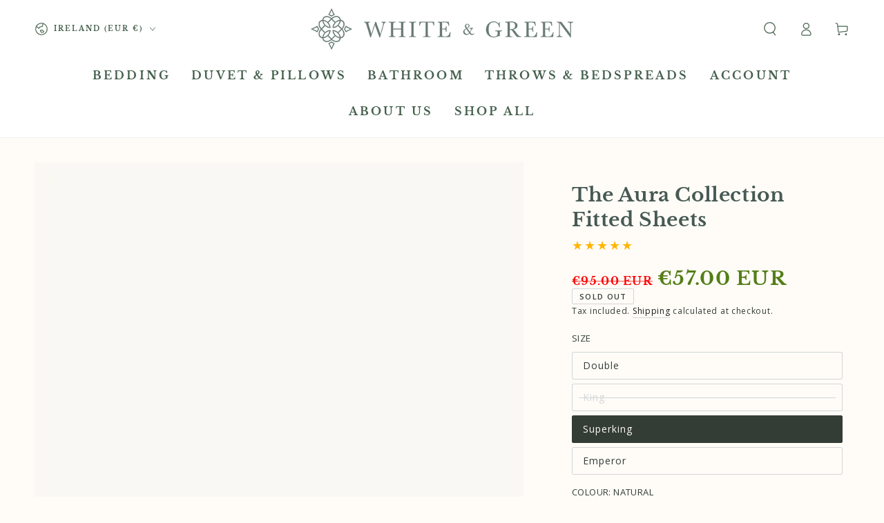

--- FILE ---
content_type: text/html; charset=utf-8
request_url: https://whiteandgreenhome.com/products/the-aura-collection-fitted-sheets?variant=42850452963557
body_size: 67449
content:
<!doctype html>
<html class="no-js" lang="en">
  <head>
    <meta charset="utf-8">
    <meta http-equiv="X-UA-Compatible" content="IE=edge">
    <meta name="viewport" content="width=device-width,initial-scale=1">
    <meta name="theme-color" content="">
    <link rel="canonical" href="https://whiteandgreenhome.com/products/the-aura-collection-fitted-sheets">
    <link rel="preconnect" href="https://cdn.shopify.com" crossorigin><link rel="icon" type="image/png" href="//whiteandgreenhome.com/cdn/shop/files/favicon-32x32.png?crop=center&height=32&v=1738449095&width=32"><link rel="preconnect" href="https://fonts.shopifycdn.com" crossorigin><title>
      Luxury Cotton Fitted Sheets - The Aura Collection
 &ndash; White &amp; Green</title><meta name="description" content="Experience unparalleled comfort with our organic cotton fitted sheets. Soft, durable, and stylish. Elevate your sleep experience today.">

<meta property="og:site_name" content="White &amp; Green">
<meta property="og:url" content="https://whiteandgreenhome.com/products/the-aura-collection-fitted-sheets">
<meta property="og:title" content="Luxury Cotton Fitted Sheets - The Aura Collection">
<meta property="og:type" content="product">
<meta property="og:description" content="Experience unparalleled comfort with our organic cotton fitted sheets. Soft, durable, and stylish. Elevate your sleep experience today."><meta property="og:image" content="http://whiteandgreenhome.com/cdn/shop/products/cream_aura_duvet_folded_cover.jpg?v=1659692391">
  <meta property="og:image:secure_url" content="https://whiteandgreenhome.com/cdn/shop/products/cream_aura_duvet_folded_cover.jpg?v=1659692391">
  <meta property="og:image:width" content="1000">
  <meta property="og:image:height" content="1000"><meta property="og:price:amount" content="48.00">
  <meta property="og:price:currency" content="EUR"><meta name="twitter:site" content="@_whiteandgreen_"><meta name="twitter:card" content="summary_large_image">
<meta name="twitter:title" content="Luxury Cotton Fitted Sheets - The Aura Collection">
<meta name="twitter:description" content="Experience unparalleled comfort with our organic cotton fitted sheets. Soft, durable, and stylish. Elevate your sleep experience today.">


    <script async crossorigin fetchpriority="high" src="/cdn/shopifycloud/importmap-polyfill/es-modules-shim.2.4.0.js"></script>
<script type="importmap">
      {
        "imports": {
          "mdl-scrollsnap": "//whiteandgreenhome.com/cdn/shop/t/29/assets/scrollsnap.js?v=170600829773392310311732722906"
        }
      }
    </script>
    
    <script src="https://cdn.jsdelivr.net/npm/sweetalert2@11" defer="defer"></script>
    <script src="//whiteandgreenhome.com/cdn/shop/t/29/assets/checkout-popup.js?v=9889257331090154931741734377" defer="defer"></script>
    
    <script>
      window.themeSettings = {
        enable_checkbox: true,
        checkbox_text: "\u003cp\u003eI agree with the \u003ca href=\"\/policies\/terms-of-service\" target=\"_blank\" title=\"Terms of Service\"\u003eterms and conditions\u003c\/a\u003e and I agree that I have selected the right size and colour.\u003c\/p\u003e"
      };
    </script>
    <script src="//whiteandgreenhome.com/cdn/shop/t/29/assets/terms-checkbox.js?v=113181342682280765221732804543" defer="defer"></script>
    <script src="//whiteandgreenhome.com/cdn/shop/t/29/assets/vendor-v4.js" defer="defer"></script>
    <script src="//whiteandgreenhome.com/cdn/shop/t/29/assets/pubsub.js?v=64530984355039965911732722906" defer="defer"></script>
    <script src="//whiteandgreenhome.com/cdn/shop/t/29/assets/global.js?v=81867184569486627351732722906" defer="defer"></script>
    <script src="//whiteandgreenhome.com/cdn/shop/t/29/assets/modules-basis.js?v=92194030410068619331732722906" defer="defer"></script>

    <script>window.performance && window.performance.mark && window.performance.mark('shopify.content_for_header.start');</script><meta name="google-site-verification" content="Ch6zHBcTePnHezZciXbcNSqujJtc36MONKlvsrKfUXs">
<meta id="shopify-digital-wallet" name="shopify-digital-wallet" content="/617087037/digital_wallets/dialog">
<meta name="shopify-checkout-api-token" content="aba9ae0a11a3f50aaa5f6d8ce2ebbd93">
<meta id="in-context-paypal-metadata" data-shop-id="617087037" data-venmo-supported="false" data-environment="production" data-locale="en_US" data-paypal-v4="true" data-currency="EUR">
<link rel="alternate" type="application/json+oembed" href="https://whiteandgreenhome.com/products/the-aura-collection-fitted-sheets.oembed">
<script async="async" src="/checkouts/internal/preloads.js?locale=en-IE"></script>
<link rel="preconnect" href="https://shop.app" crossorigin="anonymous">
<script async="async" src="https://shop.app/checkouts/internal/preloads.js?locale=en-IE&shop_id=617087037" crossorigin="anonymous"></script>
<script id="apple-pay-shop-capabilities" type="application/json">{"shopId":617087037,"countryCode":"IE","currencyCode":"EUR","merchantCapabilities":["supports3DS"],"merchantId":"gid:\/\/shopify\/Shop\/617087037","merchantName":"White \u0026 Green","requiredBillingContactFields":["postalAddress","email","phone"],"requiredShippingContactFields":["postalAddress","email","phone"],"shippingType":"shipping","supportedNetworks":["visa","maestro","masterCard","amex"],"total":{"type":"pending","label":"White \u0026 Green","amount":"1.00"},"shopifyPaymentsEnabled":true,"supportsSubscriptions":true}</script>
<script id="shopify-features" type="application/json">{"accessToken":"aba9ae0a11a3f50aaa5f6d8ce2ebbd93","betas":["rich-media-storefront-analytics"],"domain":"whiteandgreenhome.com","predictiveSearch":true,"shopId":617087037,"locale":"en"}</script>
<script>var Shopify = Shopify || {};
Shopify.shop = "white-and-green.myshopify.com";
Shopify.locale = "en";
Shopify.currency = {"active":"EUR","rate":"1.0"};
Shopify.country = "IE";
Shopify.theme = {"name":"JD1 Works - Be Yours - Update","id":174977778006,"schema_name":"Be Yours","schema_version":"8.0.0","theme_store_id":1399,"role":"main"};
Shopify.theme.handle = "null";
Shopify.theme.style = {"id":null,"handle":null};
Shopify.cdnHost = "whiteandgreenhome.com/cdn";
Shopify.routes = Shopify.routes || {};
Shopify.routes.root = "/";</script>
<script type="module">!function(o){(o.Shopify=o.Shopify||{}).modules=!0}(window);</script>
<script>!function(o){function n(){var o=[];function n(){o.push(Array.prototype.slice.apply(arguments))}return n.q=o,n}var t=o.Shopify=o.Shopify||{};t.loadFeatures=n(),t.autoloadFeatures=n()}(window);</script>
<script>
  window.ShopifyPay = window.ShopifyPay || {};
  window.ShopifyPay.apiHost = "shop.app\/pay";
  window.ShopifyPay.redirectState = null;
</script>
<script id="shop-js-analytics" type="application/json">{"pageType":"product"}</script>
<script defer="defer" async type="module" src="//whiteandgreenhome.com/cdn/shopifycloud/shop-js/modules/v2/client.init-shop-cart-sync_WVOgQShq.en.esm.js"></script>
<script defer="defer" async type="module" src="//whiteandgreenhome.com/cdn/shopifycloud/shop-js/modules/v2/chunk.common_C_13GLB1.esm.js"></script>
<script defer="defer" async type="module" src="//whiteandgreenhome.com/cdn/shopifycloud/shop-js/modules/v2/chunk.modal_CLfMGd0m.esm.js"></script>
<script type="module">
  await import("//whiteandgreenhome.com/cdn/shopifycloud/shop-js/modules/v2/client.init-shop-cart-sync_WVOgQShq.en.esm.js");
await import("//whiteandgreenhome.com/cdn/shopifycloud/shop-js/modules/v2/chunk.common_C_13GLB1.esm.js");
await import("//whiteandgreenhome.com/cdn/shopifycloud/shop-js/modules/v2/chunk.modal_CLfMGd0m.esm.js");

  window.Shopify.SignInWithShop?.initShopCartSync?.({"fedCMEnabled":true,"windoidEnabled":true});

</script>
<script>
  window.Shopify = window.Shopify || {};
  if (!window.Shopify.featureAssets) window.Shopify.featureAssets = {};
  window.Shopify.featureAssets['shop-js'] = {"shop-cart-sync":["modules/v2/client.shop-cart-sync_DuR37GeY.en.esm.js","modules/v2/chunk.common_C_13GLB1.esm.js","modules/v2/chunk.modal_CLfMGd0m.esm.js"],"init-fed-cm":["modules/v2/client.init-fed-cm_BucUoe6W.en.esm.js","modules/v2/chunk.common_C_13GLB1.esm.js","modules/v2/chunk.modal_CLfMGd0m.esm.js"],"shop-toast-manager":["modules/v2/client.shop-toast-manager_B0JfrpKj.en.esm.js","modules/v2/chunk.common_C_13GLB1.esm.js","modules/v2/chunk.modal_CLfMGd0m.esm.js"],"init-shop-cart-sync":["modules/v2/client.init-shop-cart-sync_WVOgQShq.en.esm.js","modules/v2/chunk.common_C_13GLB1.esm.js","modules/v2/chunk.modal_CLfMGd0m.esm.js"],"shop-button":["modules/v2/client.shop-button_B_U3bv27.en.esm.js","modules/v2/chunk.common_C_13GLB1.esm.js","modules/v2/chunk.modal_CLfMGd0m.esm.js"],"init-windoid":["modules/v2/client.init-windoid_DuP9q_di.en.esm.js","modules/v2/chunk.common_C_13GLB1.esm.js","modules/v2/chunk.modal_CLfMGd0m.esm.js"],"shop-cash-offers":["modules/v2/client.shop-cash-offers_BmULhtno.en.esm.js","modules/v2/chunk.common_C_13GLB1.esm.js","modules/v2/chunk.modal_CLfMGd0m.esm.js"],"pay-button":["modules/v2/client.pay-button_CrPSEbOK.en.esm.js","modules/v2/chunk.common_C_13GLB1.esm.js","modules/v2/chunk.modal_CLfMGd0m.esm.js"],"init-customer-accounts":["modules/v2/client.init-customer-accounts_jNk9cPYQ.en.esm.js","modules/v2/client.shop-login-button_DJ5ldayH.en.esm.js","modules/v2/chunk.common_C_13GLB1.esm.js","modules/v2/chunk.modal_CLfMGd0m.esm.js"],"avatar":["modules/v2/client.avatar_BTnouDA3.en.esm.js"],"checkout-modal":["modules/v2/client.checkout-modal_pBPyh9w8.en.esm.js","modules/v2/chunk.common_C_13GLB1.esm.js","modules/v2/chunk.modal_CLfMGd0m.esm.js"],"init-shop-for-new-customer-accounts":["modules/v2/client.init-shop-for-new-customer-accounts_BUoCy7a5.en.esm.js","modules/v2/client.shop-login-button_DJ5ldayH.en.esm.js","modules/v2/chunk.common_C_13GLB1.esm.js","modules/v2/chunk.modal_CLfMGd0m.esm.js"],"init-customer-accounts-sign-up":["modules/v2/client.init-customer-accounts-sign-up_CnczCz9H.en.esm.js","modules/v2/client.shop-login-button_DJ5ldayH.en.esm.js","modules/v2/chunk.common_C_13GLB1.esm.js","modules/v2/chunk.modal_CLfMGd0m.esm.js"],"init-shop-email-lookup-coordinator":["modules/v2/client.init-shop-email-lookup-coordinator_CzjY5t9o.en.esm.js","modules/v2/chunk.common_C_13GLB1.esm.js","modules/v2/chunk.modal_CLfMGd0m.esm.js"],"shop-follow-button":["modules/v2/client.shop-follow-button_CsYC63q7.en.esm.js","modules/v2/chunk.common_C_13GLB1.esm.js","modules/v2/chunk.modal_CLfMGd0m.esm.js"],"shop-login-button":["modules/v2/client.shop-login-button_DJ5ldayH.en.esm.js","modules/v2/chunk.common_C_13GLB1.esm.js","modules/v2/chunk.modal_CLfMGd0m.esm.js"],"shop-login":["modules/v2/client.shop-login_B9ccPdmx.en.esm.js","modules/v2/chunk.common_C_13GLB1.esm.js","modules/v2/chunk.modal_CLfMGd0m.esm.js"],"lead-capture":["modules/v2/client.lead-capture_D0K_KgYb.en.esm.js","modules/v2/chunk.common_C_13GLB1.esm.js","modules/v2/chunk.modal_CLfMGd0m.esm.js"],"payment-terms":["modules/v2/client.payment-terms_BWmiNN46.en.esm.js","modules/v2/chunk.common_C_13GLB1.esm.js","modules/v2/chunk.modal_CLfMGd0m.esm.js"]};
</script>
<script>(function() {
  var isLoaded = false;
  function asyncLoad() {
    if (isLoaded) return;
    isLoaded = true;
    var urls = ["https:\/\/loox.io\/widget\/4kgI7p-9U8\/loox.1551965701214.js?shop=white-and-green.myshopify.com","https:\/\/js.smile.io\/v1\/smile-shopify.js?shop=white-and-green.myshopify.com","https:\/\/thread.spicegems.org\/0\/js\/scripttags\/white-and-green\/country_redirect_f72029eb688ca50985dfc2f86d8b4d93.min.js?v=39\u0026shop=white-and-green.myshopify.com"];
    for (var i = 0; i < urls.length; i++) {
      var s = document.createElement('script');
      s.type = 'text/javascript';
      s.async = true;
      s.src = urls[i];
      var x = document.getElementsByTagName('script')[0];
      x.parentNode.insertBefore(s, x);
    }
  };
  if(window.attachEvent) {
    window.attachEvent('onload', asyncLoad);
  } else {
    window.addEventListener('load', asyncLoad, false);
  }
})();</script>
<script id="__st">var __st={"a":617087037,"offset":0,"reqid":"18c3cd8f-f5d5-4eae-893d-54c00e2a546f-1769631632","pageurl":"whiteandgreenhome.com\/products\/the-aura-collection-fitted-sheets?variant=42850452963557","u":"44321fbe88c8","p":"product","rtyp":"product","rid":7762115461349};</script>
<script>window.ShopifyPaypalV4VisibilityTracking = true;</script>
<script id="captcha-bootstrap">!function(){'use strict';const t='contact',e='account',n='new_comment',o=[[t,t],['blogs',n],['comments',n],[t,'customer']],c=[[e,'customer_login'],[e,'guest_login'],[e,'recover_customer_password'],[e,'create_customer']],r=t=>t.map((([t,e])=>`form[action*='/${t}']:not([data-nocaptcha='true']) input[name='form_type'][value='${e}']`)).join(','),a=t=>()=>t?[...document.querySelectorAll(t)].map((t=>t.form)):[];function s(){const t=[...o],e=r(t);return a(e)}const i='password',u='form_key',d=['recaptcha-v3-token','g-recaptcha-response','h-captcha-response',i],f=()=>{try{return window.sessionStorage}catch{return}},m='__shopify_v',_=t=>t.elements[u];function p(t,e,n=!1){try{const o=window.sessionStorage,c=JSON.parse(o.getItem(e)),{data:r}=function(t){const{data:e,action:n}=t;return t[m]||n?{data:e,action:n}:{data:t,action:n}}(c);for(const[e,n]of Object.entries(r))t.elements[e]&&(t.elements[e].value=n);n&&o.removeItem(e)}catch(o){console.error('form repopulation failed',{error:o})}}const l='form_type',E='cptcha';function T(t){t.dataset[E]=!0}const w=window,h=w.document,L='Shopify',v='ce_forms',y='captcha';let A=!1;((t,e)=>{const n=(g='f06e6c50-85a8-45c8-87d0-21a2b65856fe',I='https://cdn.shopify.com/shopifycloud/storefront-forms-hcaptcha/ce_storefront_forms_captcha_hcaptcha.v1.5.2.iife.js',D={infoText:'Protected by hCaptcha',privacyText:'Privacy',termsText:'Terms'},(t,e,n)=>{const o=w[L][v],c=o.bindForm;if(c)return c(t,g,e,D).then(n);var r;o.q.push([[t,g,e,D],n]),r=I,A||(h.body.append(Object.assign(h.createElement('script'),{id:'captcha-provider',async:!0,src:r})),A=!0)});var g,I,D;w[L]=w[L]||{},w[L][v]=w[L][v]||{},w[L][v].q=[],w[L][y]=w[L][y]||{},w[L][y].protect=function(t,e){n(t,void 0,e),T(t)},Object.freeze(w[L][y]),function(t,e,n,w,h,L){const[v,y,A,g]=function(t,e,n){const i=e?o:[],u=t?c:[],d=[...i,...u],f=r(d),m=r(i),_=r(d.filter((([t,e])=>n.includes(e))));return[a(f),a(m),a(_),s()]}(w,h,L),I=t=>{const e=t.target;return e instanceof HTMLFormElement?e:e&&e.form},D=t=>v().includes(t);t.addEventListener('submit',(t=>{const e=I(t);if(!e)return;const n=D(e)&&!e.dataset.hcaptchaBound&&!e.dataset.recaptchaBound,o=_(e),c=g().includes(e)&&(!o||!o.value);(n||c)&&t.preventDefault(),c&&!n&&(function(t){try{if(!f())return;!function(t){const e=f();if(!e)return;const n=_(t);if(!n)return;const o=n.value;o&&e.removeItem(o)}(t);const e=Array.from(Array(32),(()=>Math.random().toString(36)[2])).join('');!function(t,e){_(t)||t.append(Object.assign(document.createElement('input'),{type:'hidden',name:u})),t.elements[u].value=e}(t,e),function(t,e){const n=f();if(!n)return;const o=[...t.querySelectorAll(`input[type='${i}']`)].map((({name:t})=>t)),c=[...d,...o],r={};for(const[a,s]of new FormData(t).entries())c.includes(a)||(r[a]=s);n.setItem(e,JSON.stringify({[m]:1,action:t.action,data:r}))}(t,e)}catch(e){console.error('failed to persist form',e)}}(e),e.submit())}));const S=(t,e)=>{t&&!t.dataset[E]&&(n(t,e.some((e=>e===t))),T(t))};for(const o of['focusin','change'])t.addEventListener(o,(t=>{const e=I(t);D(e)&&S(e,y())}));const B=e.get('form_key'),M=e.get(l),P=B&&M;t.addEventListener('DOMContentLoaded',(()=>{const t=y();if(P)for(const e of t)e.elements[l].value===M&&p(e,B);[...new Set([...A(),...v().filter((t=>'true'===t.dataset.shopifyCaptcha))])].forEach((e=>S(e,t)))}))}(h,new URLSearchParams(w.location.search),n,t,e,['guest_login'])})(!0,!0)}();</script>
<script integrity="sha256-4kQ18oKyAcykRKYeNunJcIwy7WH5gtpwJnB7kiuLZ1E=" data-source-attribution="shopify.loadfeatures" defer="defer" src="//whiteandgreenhome.com/cdn/shopifycloud/storefront/assets/storefront/load_feature-a0a9edcb.js" crossorigin="anonymous"></script>
<script crossorigin="anonymous" defer="defer" src="//whiteandgreenhome.com/cdn/shopifycloud/storefront/assets/shopify_pay/storefront-65b4c6d7.js?v=20250812"></script>
<script data-source-attribution="shopify.dynamic_checkout.dynamic.init">var Shopify=Shopify||{};Shopify.PaymentButton=Shopify.PaymentButton||{isStorefrontPortableWallets:!0,init:function(){window.Shopify.PaymentButton.init=function(){};var t=document.createElement("script");t.src="https://whiteandgreenhome.com/cdn/shopifycloud/portable-wallets/latest/portable-wallets.en.js",t.type="module",document.head.appendChild(t)}};
</script>
<script data-source-attribution="shopify.dynamic_checkout.buyer_consent">
  function portableWalletsHideBuyerConsent(e){var t=document.getElementById("shopify-buyer-consent"),n=document.getElementById("shopify-subscription-policy-button");t&&n&&(t.classList.add("hidden"),t.setAttribute("aria-hidden","true"),n.removeEventListener("click",e))}function portableWalletsShowBuyerConsent(e){var t=document.getElementById("shopify-buyer-consent"),n=document.getElementById("shopify-subscription-policy-button");t&&n&&(t.classList.remove("hidden"),t.removeAttribute("aria-hidden"),n.addEventListener("click",e))}window.Shopify?.PaymentButton&&(window.Shopify.PaymentButton.hideBuyerConsent=portableWalletsHideBuyerConsent,window.Shopify.PaymentButton.showBuyerConsent=portableWalletsShowBuyerConsent);
</script>
<script data-source-attribution="shopify.dynamic_checkout.cart.bootstrap">document.addEventListener("DOMContentLoaded",(function(){function t(){return document.querySelector("shopify-accelerated-checkout-cart, shopify-accelerated-checkout")}if(t())Shopify.PaymentButton.init();else{new MutationObserver((function(e,n){t()&&(Shopify.PaymentButton.init(),n.disconnect())})).observe(document.body,{childList:!0,subtree:!0})}}));
</script>
<link id="shopify-accelerated-checkout-styles" rel="stylesheet" media="screen" href="https://whiteandgreenhome.com/cdn/shopifycloud/portable-wallets/latest/accelerated-checkout-backwards-compat.css" crossorigin="anonymous">
<style id="shopify-accelerated-checkout-cart">
        #shopify-buyer-consent {
  margin-top: 1em;
  display: inline-block;
  width: 100%;
}

#shopify-buyer-consent.hidden {
  display: none;
}

#shopify-subscription-policy-button {
  background: none;
  border: none;
  padding: 0;
  text-decoration: underline;
  font-size: inherit;
  cursor: pointer;
}

#shopify-subscription-policy-button::before {
  box-shadow: none;
}

      </style>
<script id="sections-script" data-sections="header" defer="defer" src="//whiteandgreenhome.com/cdn/shop/t/29/compiled_assets/scripts.js?v=23649"></script>
<script>window.performance && window.performance.mark && window.performance.mark('shopify.content_for_header.end');</script>
<style data-shopify>@font-face {
  font-family: "Open Sans";
  font-weight: 400;
  font-style: normal;
  font-display: swap;
  src: url("//whiteandgreenhome.com/cdn/fonts/open_sans/opensans_n4.c32e4d4eca5273f6d4ee95ddf54b5bbb75fc9b61.woff2") format("woff2"),
       url("//whiteandgreenhome.com/cdn/fonts/open_sans/opensans_n4.5f3406f8d94162b37bfa232b486ac93ee892406d.woff") format("woff");
}

  @font-face {
  font-family: "Open Sans";
  font-weight: 600;
  font-style: normal;
  font-display: swap;
  src: url("//whiteandgreenhome.com/cdn/fonts/open_sans/opensans_n6.15aeff3c913c3fe570c19cdfeed14ce10d09fb08.woff2") format("woff2"),
       url("//whiteandgreenhome.com/cdn/fonts/open_sans/opensans_n6.14bef14c75f8837a87f70ce22013cb146ee3e9f3.woff") format("woff");
}

  @font-face {
  font-family: "Open Sans";
  font-weight: 400;
  font-style: italic;
  font-display: swap;
  src: url("//whiteandgreenhome.com/cdn/fonts/open_sans/opensans_i4.6f1d45f7a46916cc95c694aab32ecbf7509cbf33.woff2") format("woff2"),
       url("//whiteandgreenhome.com/cdn/fonts/open_sans/opensans_i4.4efaa52d5a57aa9a57c1556cc2b7465d18839daa.woff") format("woff");
}

  @font-face {
  font-family: "Open Sans";
  font-weight: 600;
  font-style: italic;
  font-display: swap;
  src: url("//whiteandgreenhome.com/cdn/fonts/open_sans/opensans_i6.828bbc1b99433eacd7d50c9f0c1bfe16f27b89a3.woff2") format("woff2"),
       url("//whiteandgreenhome.com/cdn/fonts/open_sans/opensans_i6.a79e1402e2bbd56b8069014f43ff9c422c30d057.woff") format("woff");
}

  @font-face {
  font-family: "Libre Baskerville";
  font-weight: 700;
  font-style: normal;
  font-display: swap;
  src: url("//whiteandgreenhome.com/cdn/fonts/libre_baskerville/librebaskerville_n7.eb83ab550f8363268d3cb412ad3d4776b2bc22b9.woff2") format("woff2"),
       url("//whiteandgreenhome.com/cdn/fonts/libre_baskerville/librebaskerville_n7.5bb0de4f2b64b2f68c7e0de8d18bc3455494f553.woff") format("woff");
}

  

  :root {
    --font-body-family: "Open Sans", sans-serif;
    --font-body-style: normal;
    --font-body-weight: 400;

    --font-heading-family: "Libre Baskerville", serif;
    --font-heading-style: normal;
    --font-heading-weight: 700;

    --font-body-scale: 1.0;
    --font-heading-scale: 1.0;

    --font-navigation-family: var(--font-heading-family);
    --font-navigation-size: 12px;
    --font-navigation-weight: var(--font-heading-weight);
    --font-button-family: var(--font-body-family);
    --font-button-size: 12px;
    --font-button-baseline: 0rem;
    --font-price-family: var(--font-heading-family);
    --font-price-scale: var(--font-heading-scale);

    --color-base-text: 51, 60, 53;
    --color-base-background: 255, 252, 247;
    --color-base-solid-button-labels: 33, 35, 38;
    --color-base-outline-button-labels: 26, 27, 24;
    --color-base-accent: 250, 234, 161;
    --color-base-heading: 71, 89, 84;
    --color-base-border: 210, 213, 217;
    --color-placeholder: 243, 243, 243;
    --color-overlay: 33, 35, 38;
    --color-keyboard-focus: 135, 173, 245;
    --color-shadow: 168, 232, 226;
    --shadow-opacity: 1;

    --color-background-dark: 255, 237, 206;
    --color-price: #1a1b18;
    --color-sale-price: #547e17;
    --color-sale-badge-background: #d72c0d;
    --color-reviews: #ffb503;
    --color-critical: #d72c0d;
    --color-success: #008060;
    --color-highlight: 187, 255, 0;

    --payment-terms-background-color: #fffcf7;
    --page-width: 130rem;
    --page-width-margin: 0rem;

    --card-color-scheme: var(--color-placeholder);
    --card-text-alignment: left;
    --card-flex-alignment: flex-left;
    --card-image-padding: 0px;
    --card-border-width: 0px;
    --card-radius: 0px;
    --card-shadow-horizontal-offset: 0px;
    --card-shadow-vertical-offset: 0px;
    
    --button-radius: 10px;
    --button-border-width: 1px;
    --button-shadow-horizontal-offset: 0px;
    --button-shadow-vertical-offset: 0px;

    --spacing-sections-desktop: 0px;
    --spacing-sections-mobile: 0px;

    --gradient-free-ship-progress: linear-gradient(325deg,#F9423A 0,#F1E04D 100%);
    --gradient-free-ship-complete: linear-gradient(325deg, #049cff 0, #35ee7a 100%);

    --plabel-price-tag-color: #000000;
    --plabel-price-tag-background: #d1d5db;
    --plabel-price-tag-height: 2.5rem;

    --swatch-outline-color: #f4f6f8;
  }

  *,
  *::before,
  *::after {
    box-sizing: inherit;
  }

  html {
    box-sizing: border-box;
    font-size: calc(var(--font-body-scale) * 62.5%);
    height: 100%;
  }

  body {
    min-height: 100%;
    margin: 0;
    font-size: 1.5rem;
    letter-spacing: 0.06rem;
    line-height: calc(1 + 0.8 / var(--font-body-scale));
    font-family: var(--font-body-family);
    font-style: var(--font-body-style);
    font-weight: var(--font-body-weight);
  }

  @media screen and (min-width: 750px) {
    body {
      font-size: 1.6rem;
    }
  }</style><svg viewBox="0 0 122 53" fill="none" style="display:none;"><defs><path id="hlCircle" d="M119.429 6.64904C100.715 1.62868 55.3088 -4.62247 23.3966 10.5358C-8.5157 25.694 0.331084 39.5052 9.60732 45.0305C18.8835 50.5558 53.0434 57.468 96.7751 45.0305C111.541 40.8309 135.673 24.379 109.087 13.4508C105.147 11.8313 93.2293 8.5924 77.0761 8.5924" stroke="currentColor" stroke-linecap="round" stroke-linejoin="round"></path></defs></svg><link href="//whiteandgreenhome.com/cdn/shop/t/29/assets/base.css?v=26813077792174314151732722905" rel="stylesheet" type="text/css" media="all" /><link rel="stylesheet" href="//whiteandgreenhome.com/cdn/shop/t/29/assets/apps.css?v=58555770612562691921732722905" media="print" fetchpriority="low" onload="this.media='all'"><link rel="preload" as="font" href="//whiteandgreenhome.com/cdn/fonts/open_sans/opensans_n4.c32e4d4eca5273f6d4ee95ddf54b5bbb75fc9b61.woff2" type="font/woff2" crossorigin><link rel="preload" as="font" href="//whiteandgreenhome.com/cdn/fonts/libre_baskerville/librebaskerville_n7.eb83ab550f8363268d3cb412ad3d4776b2bc22b9.woff2" type="font/woff2" crossorigin><link rel="stylesheet" href="//whiteandgreenhome.com/cdn/shop/t/29/assets/component-predictive-search.css?v=94320327991181004901732722905" media="print" onload="this.media='all'"><link rel="stylesheet" href="//whiteandgreenhome.com/cdn/shop/t/29/assets/component-quick-view.css?v=161742497119562552051732722906" media="print" onload="this.media='all'"><link rel="stylesheet" href="//whiteandgreenhome.com/cdn/shop/t/29/assets/component-color-swatches.css?v=147375175252346861151732722905" media="print" onload="this.media='all'"><script>
  document.documentElement.classList.replace('no-js', 'js');

  window.theme = window.theme || {};

  theme.routes = {
    root_url: '/',
    cart_url: '/cart',
    cart_add_url: '/cart/add',
    cart_change_url: '/cart/change',
    cart_update_url: '/cart/update',
    search_url: '/search',
    predictive_search_url: '/search/suggest'
  };

  theme.cartStrings = {
    error: `There was an error while updating your cart. Please try again.`,
    quantityError: `You can only add [quantity] of this item to your cart.`
  };

  theme.variantStrings = {
    addToCart: `Add to cart`,
    soldOut: `Sold out`,
    unavailable: `Unavailable`,
    preOrder: `Pre-order`
  };

  theme.accessibilityStrings = {
    imageAvailable: `Image [index] is now available in gallery view`,
    shareSuccess: `Link copied to clipboard!`
  }

  theme.dateStrings = {
    d: `D`,
    day: `Day`,
    days: `Days`,
    hour: `Hour`,
    hours: `Hours`,
    minute: `Min`,
    minutes: `Mins`,
    second: `Sec`,
    seconds: `Secs`
  };theme.shopSettings = {
    moneyFormat: "\u003cspan class=money\u003e€{{amount}} EUR\u003c\/span\u003e",
    isoCode: "EUR",
    cartDrawer: true,
    currencyCode: false,
    giftwrapRate: 'product'
  };

  theme.settings = {
    themeName: 'Be Yours',
    themeVersion: '8.0.0',
    agencyId: ''
  };

  /*! (c) Andrea Giammarchi @webreflection ISC */
  !function(){"use strict";var e=function(e,t){var n=function(e){for(var t=0,n=e.length;t<n;t++)r(e[t])},r=function(e){var t=e.target,n=e.attributeName,r=e.oldValue;t.attributeChangedCallback(n,r,t.getAttribute(n))};return function(o,a){var l=o.constructor.observedAttributes;return l&&e(a).then((function(){new t(n).observe(o,{attributes:!0,attributeOldValue:!0,attributeFilter:l});for(var e=0,a=l.length;e<a;e++)o.hasAttribute(l[e])&&r({target:o,attributeName:l[e],oldValue:null})})),o}};function t(e,t){(null==t||t>e.length)&&(t=e.length);for(var n=0,r=new Array(t);n<t;n++)r[n]=e[n];return r}function n(e,n){var r="undefined"!=typeof Symbol&&e[Symbol.iterator]||e["@@iterator"];if(!r){if(Array.isArray(e)||(r=function(e,n){if(e){if("string"==typeof e)return t(e,n);var r=Object.prototype.toString.call(e).slice(8,-1);return"Object"===r&&e.constructor&&(r=e.constructor.name),"Map"===r||"Set"===r?Array.from(e):"Arguments"===r||/^(?:Ui|I)nt(?:8|16|32)(?:Clamped)?Array$/.test(r)?t(e,n):void 0}}(e))||n&&e&&"number"==typeof e.length){r&&(e=r);var o=0,a=function(){};return{s:a,n:function(){return o>=e.length?{done:!0}:{done:!1,value:e[o++]}},e:function(e){throw e},f:a}}throw new TypeError("Invalid attempt to iterate non-iterable instance.\nIn order to be iterable, non-array objects must have a [Symbol.iterator]() method.")}var l,i=!0,u=!1;return{s:function(){r=r.call(e)},n:function(){var e=r.next();return i=e.done,e},e:function(e){u=!0,l=e},f:function(){try{i||null==r.return||r.return()}finally{if(u)throw l}}}}
  /*! (c) Andrea Giammarchi - ISC */var r=!0,o=!1,a="querySelectorAll",l="querySelectorAll",i=self,u=i.document,c=i.Element,s=i.MutationObserver,f=i.Set,d=i.WeakMap,h=function(e){return l in e},v=[].filter,g=function(e){var t=new d,i=function(n,r){var o;if(r)for(var a,l=function(e){return e.matches||e.webkitMatchesSelector||e.msMatchesSelector}(n),i=0,u=p.length;i<u;i++)l.call(n,a=p[i])&&(t.has(n)||t.set(n,new f),(o=t.get(n)).has(a)||(o.add(a),e.handle(n,r,a)));else t.has(n)&&(o=t.get(n),t.delete(n),o.forEach((function(t){e.handle(n,r,t)})))},g=function(e){for(var t=!(arguments.length>1&&void 0!==arguments[1])||arguments[1],n=0,r=e.length;n<r;n++)i(e[n],t)},p=e.query,y=e.root||u,m=function(e){var t=arguments.length>1&&void 0!==arguments[1]?arguments[1]:document,l=arguments.length>2&&void 0!==arguments[2]?arguments[2]:MutationObserver,i=arguments.length>3&&void 0!==arguments[3]?arguments[3]:["*"],u=function t(o,l,i,u,c,s){var f,d=n(o);try{for(d.s();!(f=d.n()).done;){var h=f.value;(s||a in h)&&(c?i.has(h)||(i.add(h),u.delete(h),e(h,c)):u.has(h)||(u.add(h),i.delete(h),e(h,c)),s||t(h[a](l),l,i,u,c,r))}}catch(e){d.e(e)}finally{d.f()}},c=new l((function(e){if(i.length){var t,a=i.join(","),l=new Set,c=new Set,s=n(e);try{for(s.s();!(t=s.n()).done;){var f=t.value,d=f.addedNodes,h=f.removedNodes;u(h,a,l,c,o,o),u(d,a,l,c,r,o)}}catch(e){s.e(e)}finally{s.f()}}})),s=c.observe;return(c.observe=function(e){return s.call(c,e,{subtree:r,childList:r})})(t),c}(i,y,s,p),b=c.prototype.attachShadow;return b&&(c.prototype.attachShadow=function(e){var t=b.call(this,e);return m.observe(t),t}),p.length&&g(y[l](p)),{drop:function(e){for(var n=0,r=e.length;n<r;n++)t.delete(e[n])},flush:function(){for(var e=m.takeRecords(),t=0,n=e.length;t<n;t++)g(v.call(e[t].removedNodes,h),!1),g(v.call(e[t].addedNodes,h),!0)},observer:m,parse:g}},p=self,y=p.document,m=p.Map,b=p.MutationObserver,w=p.Object,E=p.Set,S=p.WeakMap,A=p.Element,M=p.HTMLElement,O=p.Node,N=p.Error,C=p.TypeError,T=p.Reflect,q=w.defineProperty,I=w.keys,D=w.getOwnPropertyNames,L=w.setPrototypeOf,P=!self.customElements,k=function(e){for(var t=I(e),n=[],r=t.length,o=0;o<r;o++)n[o]=e[t[o]],delete e[t[o]];return function(){for(var o=0;o<r;o++)e[t[o]]=n[o]}};if(P){var x=function(){var e=this.constructor;if(!$.has(e))throw new C("Illegal constructor");var t=$.get(e);if(W)return z(W,t);var n=H.call(y,t);return z(L(n,e.prototype),t)},H=y.createElement,$=new m,_=new m,j=new m,R=new m,V=[],U=g({query:V,handle:function(e,t,n){var r=j.get(n);if(t&&!r.isPrototypeOf(e)){var o=k(e);W=L(e,r);try{new r.constructor}finally{W=null,o()}}var a="".concat(t?"":"dis","connectedCallback");a in r&&e[a]()}}).parse,W=null,F=function(e){if(!_.has(e)){var t,n=new Promise((function(e){t=e}));_.set(e,{$:n,_:t})}return _.get(e).$},z=e(F,b);q(self,"customElements",{configurable:!0,value:{define:function(e,t){if(R.has(e))throw new N('the name "'.concat(e,'" has already been used with this registry'));$.set(t,e),j.set(e,t.prototype),R.set(e,t),V.push(e),F(e).then((function(){U(y.querySelectorAll(e))})),_.get(e)._(t)},get:function(e){return R.get(e)},whenDefined:F}}),q(x.prototype=M.prototype,"constructor",{value:x}),q(self,"HTMLElement",{configurable:!0,value:x}),q(y,"createElement",{configurable:!0,value:function(e,t){var n=t&&t.is,r=n?R.get(n):R.get(e);return r?new r:H.call(y,e)}}),"isConnected"in O.prototype||q(O.prototype,"isConnected",{configurable:!0,get:function(){return!(this.ownerDocument.compareDocumentPosition(this)&this.DOCUMENT_POSITION_DISCONNECTED)}})}else if(P=!self.customElements.get("extends-li"))try{var B=function e(){return self.Reflect.construct(HTMLLIElement,[],e)};B.prototype=HTMLLIElement.prototype;var G="extends-li";self.customElements.define("extends-li",B,{extends:"li"}),P=y.createElement("li",{is:G}).outerHTML.indexOf(G)<0;var J=self.customElements,K=J.get,Q=J.whenDefined;q(self.customElements,"whenDefined",{configurable:!0,value:function(e){var t=this;return Q.call(this,e).then((function(n){return n||K.call(t,e)}))}})}catch(e){}if(P){var X=function(e){var t=ae.get(e);ve(t.querySelectorAll(this),e.isConnected)},Y=self.customElements,Z=y.createElement,ee=Y.define,te=Y.get,ne=Y.upgrade,re=T||{construct:function(e){return e.call(this)}},oe=re.construct,ae=new S,le=new E,ie=new m,ue=new m,ce=new m,se=new m,fe=[],de=[],he=function(e){return se.get(e)||te.call(Y,e)},ve=g({query:de,handle:function(e,t,n){var r=ce.get(n);if(t&&!r.isPrototypeOf(e)){var o=k(e);be=L(e,r);try{new r.constructor}finally{be=null,o()}}var a="".concat(t?"":"dis","connectedCallback");a in r&&e[a]()}}).parse,ge=g({query:fe,handle:function(e,t){ae.has(e)&&(t?le.add(e):le.delete(e),de.length&&X.call(de,e))}}).parse,pe=A.prototype.attachShadow;pe&&(A.prototype.attachShadow=function(e){var t=pe.call(this,e);return ae.set(this,t),t});var ye=function(e){if(!ue.has(e)){var t,n=new Promise((function(e){t=e}));ue.set(e,{$:n,_:t})}return ue.get(e).$},me=e(ye,b),be=null;D(self).filter((function(e){return/^HTML.*Element$/.test(e)})).forEach((function(e){var t=self[e];function n(){var e=this.constructor;if(!ie.has(e))throw new C("Illegal constructor");var n=ie.get(e),r=n.is,o=n.tag;if(r){if(be)return me(be,r);var a=Z.call(y,o);return a.setAttribute("is",r),me(L(a,e.prototype),r)}return oe.call(this,t,[],e)}q(n.prototype=t.prototype,"constructor",{value:n}),q(self,e,{value:n})})),q(y,"createElement",{configurable:!0,value:function(e,t){var n=t&&t.is;if(n){var r=se.get(n);if(r&&ie.get(r).tag===e)return new r}var o=Z.call(y,e);return n&&o.setAttribute("is",n),o}}),q(Y,"get",{configurable:!0,value:he}),q(Y,"whenDefined",{configurable:!0,value:ye}),q(Y,"upgrade",{configurable:!0,value:function(e){var t=e.getAttribute("is");if(t){var n=se.get(t);if(n)return void me(L(e,n.prototype),t)}ne.call(Y,e)}}),q(Y,"define",{configurable:!0,value:function(e,t,n){if(he(e))throw new N("'".concat(e,"' has already been defined as a custom element"));var r,o=n&&n.extends;ie.set(t,o?{is:e,tag:o}:{is:"",tag:e}),o?(r="".concat(o,'[is="').concat(e,'"]'),ce.set(r,t.prototype),se.set(e,t),de.push(r)):(ee.apply(Y,arguments),fe.push(r=e)),ye(e).then((function(){o?(ve(y.querySelectorAll(r)),le.forEach(X,[r])):ge(y.querySelectorAll(r))})),ue.get(e)._(t)}})}}();
</script>
<style data-shopify>
@font-face {
    font-family: 'Saling-Cinta';
    src:url('https://cdn.shopify.com/s/files/1/0006/1708/7037/files/Saling-Cinta.ttf.woff?v=1729609571') format('woff')
}
    </style>
  <script>window.SHOPIFY_STORE_DOMAIN = "white-and-green.myshopify.com";</script>
<script type="text/javascript" src="https://stack-discounts.merchantyard.com/js/integrations/script.js?v=174"></script>
<!-- BEGIN app block: shopify://apps/klaviyo-email-marketing-sms/blocks/klaviyo-onsite-embed/2632fe16-c075-4321-a88b-50b567f42507 -->












  <script async src="https://static.klaviyo.com/onsite/js/Qa4teS/klaviyo.js?company_id=Qa4teS"></script>
  <script>!function(){if(!window.klaviyo){window._klOnsite=window._klOnsite||[];try{window.klaviyo=new Proxy({},{get:function(n,i){return"push"===i?function(){var n;(n=window._klOnsite).push.apply(n,arguments)}:function(){for(var n=arguments.length,o=new Array(n),w=0;w<n;w++)o[w]=arguments[w];var t="function"==typeof o[o.length-1]?o.pop():void 0,e=new Promise((function(n){window._klOnsite.push([i].concat(o,[function(i){t&&t(i),n(i)}]))}));return e}}})}catch(n){window.klaviyo=window.klaviyo||[],window.klaviyo.push=function(){var n;(n=window._klOnsite).push.apply(n,arguments)}}}}();</script>

  
    <script id="viewed_product">
      if (item == null) {
        var _learnq = _learnq || [];

        var MetafieldReviews = null
        var MetafieldYotpoRating = null
        var MetafieldYotpoCount = null
        var MetafieldLooxRating = null
        var MetafieldLooxCount = null
        var okendoProduct = null
        var okendoProductReviewCount = null
        var okendoProductReviewAverageValue = null
        try {
          // The following fields are used for Customer Hub recently viewed in order to add reviews.
          // This information is not part of __kla_viewed. Instead, it is part of __kla_viewed_reviewed_items
          MetafieldReviews = {"rating":{"scale_min":"1.0","scale_max":"5.0","value":"4.9"},"rating_count":80};
          MetafieldYotpoRating = null
          MetafieldYotpoCount = null
          MetafieldLooxRating = "4.9"
          MetafieldLooxCount = 80

          okendoProduct = null
          // If the okendo metafield is not legacy, it will error, which then requires the new json formatted data
          if (okendoProduct && 'error' in okendoProduct) {
            okendoProduct = null
          }
          okendoProductReviewCount = okendoProduct ? okendoProduct.reviewCount : null
          okendoProductReviewAverageValue = okendoProduct ? okendoProduct.reviewAverageValue : null
        } catch (error) {
          console.error('Error in Klaviyo onsite reviews tracking:', error);
        }

        var item = {
          Name: "The Aura Collection Fitted Sheets",
          ProductID: 7762115461349,
          Categories: ["All Products","All Products","Aura Collection","Aura Collection","Bed Sets","Emperor Size Special Offer","Luxurious Cotton Bedding Collection","Recommended for you","Sheets","Sheets"],
          ImageURL: "https://whiteandgreenhome.com/cdn/shop/products/cream_aura_duvet_folded_cover_grande.jpg?v=1659692391",
          URL: "https://whiteandgreenhome.com/products/the-aura-collection-fitted-sheets",
          Brand: "White \u0026 Green",
          Price: "€48.00 EUR",
          Value: "48.00",
          CompareAtPrice: "€95.00 EUR"
        };
        _learnq.push(['track', 'Viewed Product', item]);
        _learnq.push(['trackViewedItem', {
          Title: item.Name,
          ItemId: item.ProductID,
          Categories: item.Categories,
          ImageUrl: item.ImageURL,
          Url: item.URL,
          Metadata: {
            Brand: item.Brand,
            Price: item.Price,
            Value: item.Value,
            CompareAtPrice: item.CompareAtPrice
          },
          metafields:{
            reviews: MetafieldReviews,
            yotpo:{
              rating: MetafieldYotpoRating,
              count: MetafieldYotpoCount,
            },
            loox:{
              rating: MetafieldLooxRating,
              count: MetafieldLooxCount,
            },
            okendo: {
              rating: okendoProductReviewAverageValue,
              count: okendoProductReviewCount,
            }
          }
        }]);
      }
    </script>
  




  <script>
    window.klaviyoReviewsProductDesignMode = false
  </script>







<!-- END app block --><script src="https://cdn.shopify.com/extensions/6da6ffdd-cf2b-4a18-80e5-578ff81399ca/klarna-on-site-messaging-33/assets/index.js" type="text/javascript" defer="defer"></script>
<link href="https://monorail-edge.shopifysvc.com" rel="dns-prefetch">
<script>(function(){if ("sendBeacon" in navigator && "performance" in window) {try {var session_token_from_headers = performance.getEntriesByType('navigation')[0].serverTiming.find(x => x.name == '_s').description;} catch {var session_token_from_headers = undefined;}var session_cookie_matches = document.cookie.match(/_shopify_s=([^;]*)/);var session_token_from_cookie = session_cookie_matches && session_cookie_matches.length === 2 ? session_cookie_matches[1] : "";var session_token = session_token_from_headers || session_token_from_cookie || "";function handle_abandonment_event(e) {var entries = performance.getEntries().filter(function(entry) {return /monorail-edge.shopifysvc.com/.test(entry.name);});if (!window.abandonment_tracked && entries.length === 0) {window.abandonment_tracked = true;var currentMs = Date.now();var navigation_start = performance.timing.navigationStart;var payload = {shop_id: 617087037,url: window.location.href,navigation_start,duration: currentMs - navigation_start,session_token,page_type: "product"};window.navigator.sendBeacon("https://monorail-edge.shopifysvc.com/v1/produce", JSON.stringify({schema_id: "online_store_buyer_site_abandonment/1.1",payload: payload,metadata: {event_created_at_ms: currentMs,event_sent_at_ms: currentMs}}));}}window.addEventListener('pagehide', handle_abandonment_event);}}());</script>
<script id="web-pixels-manager-setup">(function e(e,d,r,n,o){if(void 0===o&&(o={}),!Boolean(null===(a=null===(i=window.Shopify)||void 0===i?void 0:i.analytics)||void 0===a?void 0:a.replayQueue)){var i,a;window.Shopify=window.Shopify||{};var t=window.Shopify;t.analytics=t.analytics||{};var s=t.analytics;s.replayQueue=[],s.publish=function(e,d,r){return s.replayQueue.push([e,d,r]),!0};try{self.performance.mark("wpm:start")}catch(e){}var l=function(){var e={modern:/Edge?\/(1{2}[4-9]|1[2-9]\d|[2-9]\d{2}|\d{4,})\.\d+(\.\d+|)|Firefox\/(1{2}[4-9]|1[2-9]\d|[2-9]\d{2}|\d{4,})\.\d+(\.\d+|)|Chrom(ium|e)\/(9{2}|\d{3,})\.\d+(\.\d+|)|(Maci|X1{2}).+ Version\/(15\.\d+|(1[6-9]|[2-9]\d|\d{3,})\.\d+)([,.]\d+|)( \(\w+\)|)( Mobile\/\w+|) Safari\/|Chrome.+OPR\/(9{2}|\d{3,})\.\d+\.\d+|(CPU[ +]OS|iPhone[ +]OS|CPU[ +]iPhone|CPU IPhone OS|CPU iPad OS)[ +]+(15[._]\d+|(1[6-9]|[2-9]\d|\d{3,})[._]\d+)([._]\d+|)|Android:?[ /-](13[3-9]|1[4-9]\d|[2-9]\d{2}|\d{4,})(\.\d+|)(\.\d+|)|Android.+Firefox\/(13[5-9]|1[4-9]\d|[2-9]\d{2}|\d{4,})\.\d+(\.\d+|)|Android.+Chrom(ium|e)\/(13[3-9]|1[4-9]\d|[2-9]\d{2}|\d{4,})\.\d+(\.\d+|)|SamsungBrowser\/([2-9]\d|\d{3,})\.\d+/,legacy:/Edge?\/(1[6-9]|[2-9]\d|\d{3,})\.\d+(\.\d+|)|Firefox\/(5[4-9]|[6-9]\d|\d{3,})\.\d+(\.\d+|)|Chrom(ium|e)\/(5[1-9]|[6-9]\d|\d{3,})\.\d+(\.\d+|)([\d.]+$|.*Safari\/(?![\d.]+ Edge\/[\d.]+$))|(Maci|X1{2}).+ Version\/(10\.\d+|(1[1-9]|[2-9]\d|\d{3,})\.\d+)([,.]\d+|)( \(\w+\)|)( Mobile\/\w+|) Safari\/|Chrome.+OPR\/(3[89]|[4-9]\d|\d{3,})\.\d+\.\d+|(CPU[ +]OS|iPhone[ +]OS|CPU[ +]iPhone|CPU IPhone OS|CPU iPad OS)[ +]+(10[._]\d+|(1[1-9]|[2-9]\d|\d{3,})[._]\d+)([._]\d+|)|Android:?[ /-](13[3-9]|1[4-9]\d|[2-9]\d{2}|\d{4,})(\.\d+|)(\.\d+|)|Mobile Safari.+OPR\/([89]\d|\d{3,})\.\d+\.\d+|Android.+Firefox\/(13[5-9]|1[4-9]\d|[2-9]\d{2}|\d{4,})\.\d+(\.\d+|)|Android.+Chrom(ium|e)\/(13[3-9]|1[4-9]\d|[2-9]\d{2}|\d{4,})\.\d+(\.\d+|)|Android.+(UC? ?Browser|UCWEB|U3)[ /]?(15\.([5-9]|\d{2,})|(1[6-9]|[2-9]\d|\d{3,})\.\d+)\.\d+|SamsungBrowser\/(5\.\d+|([6-9]|\d{2,})\.\d+)|Android.+MQ{2}Browser\/(14(\.(9|\d{2,})|)|(1[5-9]|[2-9]\d|\d{3,})(\.\d+|))(\.\d+|)|K[Aa][Ii]OS\/(3\.\d+|([4-9]|\d{2,})\.\d+)(\.\d+|)/},d=e.modern,r=e.legacy,n=navigator.userAgent;return n.match(d)?"modern":n.match(r)?"legacy":"unknown"}(),u="modern"===l?"modern":"legacy",c=(null!=n?n:{modern:"",legacy:""})[u],f=function(e){return[e.baseUrl,"/wpm","/b",e.hashVersion,"modern"===e.buildTarget?"m":"l",".js"].join("")}({baseUrl:d,hashVersion:r,buildTarget:u}),m=function(e){var d=e.version,r=e.bundleTarget,n=e.surface,o=e.pageUrl,i=e.monorailEndpoint;return{emit:function(e){var a=e.status,t=e.errorMsg,s=(new Date).getTime(),l=JSON.stringify({metadata:{event_sent_at_ms:s},events:[{schema_id:"web_pixels_manager_load/3.1",payload:{version:d,bundle_target:r,page_url:o,status:a,surface:n,error_msg:t},metadata:{event_created_at_ms:s}}]});if(!i)return console&&console.warn&&console.warn("[Web Pixels Manager] No Monorail endpoint provided, skipping logging."),!1;try{return self.navigator.sendBeacon.bind(self.navigator)(i,l)}catch(e){}var u=new XMLHttpRequest;try{return u.open("POST",i,!0),u.setRequestHeader("Content-Type","text/plain"),u.send(l),!0}catch(e){return console&&console.warn&&console.warn("[Web Pixels Manager] Got an unhandled error while logging to Monorail."),!1}}}}({version:r,bundleTarget:l,surface:e.surface,pageUrl:self.location.href,monorailEndpoint:e.monorailEndpoint});try{o.browserTarget=l,function(e){var d=e.src,r=e.async,n=void 0===r||r,o=e.onload,i=e.onerror,a=e.sri,t=e.scriptDataAttributes,s=void 0===t?{}:t,l=document.createElement("script"),u=document.querySelector("head"),c=document.querySelector("body");if(l.async=n,l.src=d,a&&(l.integrity=a,l.crossOrigin="anonymous"),s)for(var f in s)if(Object.prototype.hasOwnProperty.call(s,f))try{l.dataset[f]=s[f]}catch(e){}if(o&&l.addEventListener("load",o),i&&l.addEventListener("error",i),u)u.appendChild(l);else{if(!c)throw new Error("Did not find a head or body element to append the script");c.appendChild(l)}}({src:f,async:!0,onload:function(){if(!function(){var e,d;return Boolean(null===(d=null===(e=window.Shopify)||void 0===e?void 0:e.analytics)||void 0===d?void 0:d.initialized)}()){var d=window.webPixelsManager.init(e)||void 0;if(d){var r=window.Shopify.analytics;r.replayQueue.forEach((function(e){var r=e[0],n=e[1],o=e[2];d.publishCustomEvent(r,n,o)})),r.replayQueue=[],r.publish=d.publishCustomEvent,r.visitor=d.visitor,r.initialized=!0}}},onerror:function(){return m.emit({status:"failed",errorMsg:"".concat(f," has failed to load")})},sri:function(e){var d=/^sha384-[A-Za-z0-9+/=]+$/;return"string"==typeof e&&d.test(e)}(c)?c:"",scriptDataAttributes:o}),m.emit({status:"loading"})}catch(e){m.emit({status:"failed",errorMsg:(null==e?void 0:e.message)||"Unknown error"})}}})({shopId: 617087037,storefrontBaseUrl: "https://whiteandgreenhome.com",extensionsBaseUrl: "https://extensions.shopifycdn.com/cdn/shopifycloud/web-pixels-manager",monorailEndpoint: "https://monorail-edge.shopifysvc.com/unstable/produce_batch",surface: "storefront-renderer",enabledBetaFlags: ["2dca8a86"],webPixelsConfigList: [{"id":"3800727894","configuration":"{\"accountID\":\"Qa4teS\",\"webPixelConfig\":\"eyJlbmFibGVBZGRlZFRvQ2FydEV2ZW50cyI6IHRydWV9\"}","eventPayloadVersion":"v1","runtimeContext":"STRICT","scriptVersion":"524f6c1ee37bacdca7657a665bdca589","type":"APP","apiClientId":123074,"privacyPurposes":["ANALYTICS","MARKETING"],"dataSharingAdjustments":{"protectedCustomerApprovalScopes":["read_customer_address","read_customer_email","read_customer_name","read_customer_personal_data","read_customer_phone"]}},{"id":"993821014","configuration":"{\"config\":\"{\\\"google_tag_ids\\\":[\\\"G-RC2SFYH4GH\\\",\\\"AW-880950587\\\"],\\\"target_country\\\":\\\"IE\\\",\\\"gtag_events\\\":[{\\\"type\\\":\\\"search\\\",\\\"action_label\\\":[\\\"G-RC2SFYH4GH\\\",\\\"AW-880950587\\\/ptVvCLCExosBELv6iKQD\\\"]},{\\\"type\\\":\\\"begin_checkout\\\",\\\"action_label\\\":[\\\"G-RC2SFYH4GH\\\",\\\"AW-880950587\\\/1HnyCN2K7qMDELv6iKQD\\\"]},{\\\"type\\\":\\\"view_item\\\",\\\"action_label\\\":[\\\"G-RC2SFYH4GH\\\",\\\"AW-880950587\\\/OP7UCK-DxosBELv6iKQD\\\"]},{\\\"type\\\":\\\"purchase\\\",\\\"action_label\\\":[\\\"G-RC2SFYH4GH\\\",\\\"AW-880950587\\\/zVbTCMTlyOYYELv6iKQD\\\",\\\"AW-880950587\\\/mM-tCJDcheYYELv6iKQD\\\",\\\"AW-880950587\\\/5yFWCMHlyOYYELv6iKQD\\\",\\\"AW-880950587\\\/v-YuCOWHgpYBELv6iKQD\\\"]},{\\\"type\\\":\\\"page_view\\\",\\\"action_label\\\":[\\\"G-RC2SFYH4GH\\\",\\\"AW-880950587\\\/HWqDCKmDxosBELv6iKQD\\\"]},{\\\"type\\\":\\\"add_payment_info\\\",\\\"action_label\\\":[\\\"G-RC2SFYH4GH\\\",\\\"AW-880950587\\\/s9J_CMGGxosBELv6iKQD\\\"]},{\\\"type\\\":\\\"add_to_cart\\\",\\\"action_label\\\":[\\\"G-RC2SFYH4GH\\\",\\\"AW-880950587\\\/nTYdCLmen6QDELv6iKQD\\\"]}],\\\"enable_monitoring_mode\\\":false}\"}","eventPayloadVersion":"v1","runtimeContext":"OPEN","scriptVersion":"b2a88bafab3e21179ed38636efcd8a93","type":"APP","apiClientId":1780363,"privacyPurposes":[],"dataSharingAdjustments":{"protectedCustomerApprovalScopes":["read_customer_address","read_customer_email","read_customer_name","read_customer_personal_data","read_customer_phone"]}},{"id":"398786902","configuration":"{\"pixel_id\":\"136676337037526\",\"pixel_type\":\"facebook_pixel\",\"metaapp_system_user_token\":\"-\"}","eventPayloadVersion":"v1","runtimeContext":"OPEN","scriptVersion":"ca16bc87fe92b6042fbaa3acc2fbdaa6","type":"APP","apiClientId":2329312,"privacyPurposes":["ANALYTICS","MARKETING","SALE_OF_DATA"],"dataSharingAdjustments":{"protectedCustomerApprovalScopes":["read_customer_address","read_customer_email","read_customer_name","read_customer_personal_data","read_customer_phone"]}},{"id":"159514966","configuration":"{\"tagID\":\"2612382692380\"}","eventPayloadVersion":"v1","runtimeContext":"STRICT","scriptVersion":"18031546ee651571ed29edbe71a3550b","type":"APP","apiClientId":3009811,"privacyPurposes":["ANALYTICS","MARKETING","SALE_OF_DATA"],"dataSharingAdjustments":{"protectedCustomerApprovalScopes":["read_customer_address","read_customer_email","read_customer_name","read_customer_personal_data","read_customer_phone"]}},{"id":"shopify-app-pixel","configuration":"{}","eventPayloadVersion":"v1","runtimeContext":"STRICT","scriptVersion":"0450","apiClientId":"shopify-pixel","type":"APP","privacyPurposes":["ANALYTICS","MARKETING"]},{"id":"shopify-custom-pixel","eventPayloadVersion":"v1","runtimeContext":"LAX","scriptVersion":"0450","apiClientId":"shopify-pixel","type":"CUSTOM","privacyPurposes":["ANALYTICS","MARKETING"]}],isMerchantRequest: false,initData: {"shop":{"name":"White \u0026 Green","paymentSettings":{"currencyCode":"EUR"},"myshopifyDomain":"white-and-green.myshopify.com","countryCode":"IE","storefrontUrl":"https:\/\/whiteandgreenhome.com"},"customer":null,"cart":null,"checkout":null,"productVariants":[{"price":{"amount":48.0,"currencyCode":"EUR"},"product":{"title":"The Aura Collection Fitted Sheets","vendor":"White \u0026 Green","id":"7762115461349","untranslatedTitle":"The Aura Collection Fitted Sheets","url":"\/products\/the-aura-collection-fitted-sheets","type":""},"id":"48095298650454","image":{"src":"\/\/whiteandgreenhome.com\/cdn\/shop\/products\/slate_aura_duvet_folded_cover.jpg?v=1659692373"},"sku":"FSDSLATE","title":"Double \/ Slate","untranslatedTitle":"Double \/ Slate"},{"price":{"amount":48.0,"currencyCode":"EUR"},"product":{"title":"The Aura Collection Fitted Sheets","vendor":"White \u0026 Green","id":"7762115461349","untranslatedTitle":"The Aura Collection Fitted Sheets","url":"\/products\/the-aura-collection-fitted-sheets","type":""},"id":"48095298683222","image":{"src":"\/\/whiteandgreenhome.com\/cdn\/shop\/products\/pewter_aura_duvet_folded_cover.jpg?v=1659963382"},"sku":"FSDSTONEGREY","title":"Double \/ Stone Grey","untranslatedTitle":"Double \/ Stone Grey"},{"price":{"amount":48.0,"currencyCode":"EUR"},"product":{"title":"The Aura Collection Fitted Sheets","vendor":"White \u0026 Green","id":"7762115461349","untranslatedTitle":"The Aura Collection Fitted Sheets","url":"\/products\/the-aura-collection-fitted-sheets","type":""},"id":"48095298715990","image":{"src":"\/\/whiteandgreenhome.com\/cdn\/shop\/products\/shore_aura_duvet_folded_cover.jpg?v=1659692379"},"sku":"FSDSEABLUE","title":"Double \/ Sea Blue","untranslatedTitle":"Double \/ Sea Blue"},{"price":{"amount":48.0,"currencyCode":"EUR"},"product":{"title":"The Aura Collection Fitted Sheets","vendor":"White \u0026 Green","id":"7762115461349","untranslatedTitle":"The Aura Collection Fitted Sheets","url":"\/products\/the-aura-collection-fitted-sheets","type":""},"id":"48095298748758","image":{"src":"\/\/whiteandgreenhome.com\/cdn\/shop\/products\/cream_aura_duvet_folded_cover.jpg?v=1659692391"},"sku":"FSDNATURAL","title":"Double \/ Natural","untranslatedTitle":"Double \/ Natural"},{"price":{"amount":51.0,"currencyCode":"EUR"},"product":{"title":"The Aura Collection Fitted Sheets","vendor":"White \u0026 Green","id":"7762115461349","untranslatedTitle":"The Aura Collection Fitted Sheets","url":"\/products\/the-aura-collection-fitted-sheets","type":""},"id":"42850452701413","image":{"src":"\/\/whiteandgreenhome.com\/cdn\/shop\/products\/slate_aura_duvet_folded_cover.jpg?v=1659692373"},"sku":"FSKSLATE","title":"King \/ Slate","untranslatedTitle":"King \/ Slate"},{"price":{"amount":51.0,"currencyCode":"EUR"},"product":{"title":"The Aura Collection Fitted Sheets","vendor":"White \u0026 Green","id":"7762115461349","untranslatedTitle":"The Aura Collection Fitted Sheets","url":"\/products\/the-aura-collection-fitted-sheets","type":""},"id":"42850452734181","image":{"src":"\/\/whiteandgreenhome.com\/cdn\/shop\/products\/pewter_aura_duvet_folded_cover.jpg?v=1659963382"},"sku":"FSKSTONEGREY","title":"King \/ Stone Grey","untranslatedTitle":"King \/ Stone Grey"},{"price":{"amount":51.0,"currencyCode":"EUR"},"product":{"title":"The Aura Collection Fitted Sheets","vendor":"White \u0026 Green","id":"7762115461349","untranslatedTitle":"The Aura Collection Fitted Sheets","url":"\/products\/the-aura-collection-fitted-sheets","type":""},"id":"42850452766949","image":{"src":"\/\/whiteandgreenhome.com\/cdn\/shop\/products\/shore_aura_duvet_folded_cover.jpg?v=1659692379"},"sku":"FSKSEABLUE","title":"King \/ Sea Blue","untranslatedTitle":"King \/ Sea Blue"},{"price":{"amount":51.0,"currencyCode":"EUR"},"product":{"title":"The Aura Collection Fitted Sheets","vendor":"White \u0026 Green","id":"7762115461349","untranslatedTitle":"The Aura Collection Fitted Sheets","url":"\/products\/the-aura-collection-fitted-sheets","type":""},"id":"42850452799717","image":{"src":"\/\/whiteandgreenhome.com\/cdn\/shop\/products\/cream_aura_duvet_folded_cover.jpg?v=1659692391"},"sku":"FSKNATURAL","title":"King \/ Natural","untranslatedTitle":"King \/ Natural"},{"price":{"amount":57.0,"currencyCode":"EUR"},"product":{"title":"The Aura Collection Fitted Sheets","vendor":"White \u0026 Green","id":"7762115461349","untranslatedTitle":"The Aura Collection Fitted Sheets","url":"\/products\/the-aura-collection-fitted-sheets","type":""},"id":"42850452865253","image":{"src":"\/\/whiteandgreenhome.com\/cdn\/shop\/products\/slate_aura_duvet_folded_cover.jpg?v=1659692373"},"sku":"FSSKSLATE","title":"Superking \/ Slate","untranslatedTitle":"Superking \/ Slate"},{"price":{"amount":57.0,"currencyCode":"EUR"},"product":{"title":"The Aura Collection Fitted Sheets","vendor":"White \u0026 Green","id":"7762115461349","untranslatedTitle":"The Aura Collection Fitted Sheets","url":"\/products\/the-aura-collection-fitted-sheets","type":""},"id":"42850452898021","image":{"src":"\/\/whiteandgreenhome.com\/cdn\/shop\/products\/pewter_aura_duvet_folded_cover.jpg?v=1659963382"},"sku":"FSSKSTONEGREY","title":"Superking \/ Stone Grey","untranslatedTitle":"Superking \/ Stone Grey"},{"price":{"amount":57.0,"currencyCode":"EUR"},"product":{"title":"The Aura Collection Fitted Sheets","vendor":"White \u0026 Green","id":"7762115461349","untranslatedTitle":"The Aura Collection Fitted Sheets","url":"\/products\/the-aura-collection-fitted-sheets","type":""},"id":"42850452930789","image":{"src":"\/\/whiteandgreenhome.com\/cdn\/shop\/products\/shore_aura_duvet_folded_cover.jpg?v=1659692379"},"sku":"FSSKSEABLUE","title":"Superking \/ Sea Blue","untranslatedTitle":"Superking \/ Sea Blue"},{"price":{"amount":57.0,"currencyCode":"EUR"},"product":{"title":"The Aura Collection Fitted Sheets","vendor":"White \u0026 Green","id":"7762115461349","untranslatedTitle":"The Aura Collection Fitted Sheets","url":"\/products\/the-aura-collection-fitted-sheets","type":""},"id":"42850452963557","image":{"src":"\/\/whiteandgreenhome.com\/cdn\/shop\/products\/cream_aura_duvet_folded_cover.jpg?v=1659692391"},"sku":"FSSKNATURAL","title":"Superking \/ Natural","untranslatedTitle":"Superking \/ Natural"},{"price":{"amount":60.0,"currencyCode":"EUR"},"product":{"title":"The Aura Collection Fitted Sheets","vendor":"White \u0026 Green","id":"7762115461349","untranslatedTitle":"The Aura Collection Fitted Sheets","url":"\/products\/the-aura-collection-fitted-sheets","type":""},"id":"51817182462294","image":{"src":"\/\/whiteandgreenhome.com\/cdn\/shop\/products\/cream_aura_duvet_folded_cover.jpg?v=1659692391"},"sku":"FSENATURAL","title":"Emperor \/ Natural","untranslatedTitle":"Emperor \/ Natural"}],"purchasingCompany":null},},"https://whiteandgreenhome.com/cdn","fcfee988w5aeb613cpc8e4bc33m6693e112",{"modern":"","legacy":""},{"shopId":"617087037","storefrontBaseUrl":"https:\/\/whiteandgreenhome.com","extensionBaseUrl":"https:\/\/extensions.shopifycdn.com\/cdn\/shopifycloud\/web-pixels-manager","surface":"storefront-renderer","enabledBetaFlags":"[\"2dca8a86\"]","isMerchantRequest":"false","hashVersion":"fcfee988w5aeb613cpc8e4bc33m6693e112","publish":"custom","events":"[[\"page_viewed\",{}],[\"product_viewed\",{\"productVariant\":{\"price\":{\"amount\":57.0,\"currencyCode\":\"EUR\"},\"product\":{\"title\":\"The Aura Collection Fitted Sheets\",\"vendor\":\"White \u0026 Green\",\"id\":\"7762115461349\",\"untranslatedTitle\":\"The Aura Collection Fitted Sheets\",\"url\":\"\/products\/the-aura-collection-fitted-sheets\",\"type\":\"\"},\"id\":\"42850452963557\",\"image\":{\"src\":\"\/\/whiteandgreenhome.com\/cdn\/shop\/products\/cream_aura_duvet_folded_cover.jpg?v=1659692391\"},\"sku\":\"FSSKNATURAL\",\"title\":\"Superking \/ Natural\",\"untranslatedTitle\":\"Superking \/ Natural\"}}]]"});</script><script>
  window.ShopifyAnalytics = window.ShopifyAnalytics || {};
  window.ShopifyAnalytics.meta = window.ShopifyAnalytics.meta || {};
  window.ShopifyAnalytics.meta.currency = 'EUR';
  var meta = {"product":{"id":7762115461349,"gid":"gid:\/\/shopify\/Product\/7762115461349","vendor":"White \u0026 Green","type":"","handle":"the-aura-collection-fitted-sheets","variants":[{"id":48095298650454,"price":4800,"name":"The Aura Collection Fitted Sheets - Double \/ Slate","public_title":"Double \/ Slate","sku":"FSDSLATE"},{"id":48095298683222,"price":4800,"name":"The Aura Collection Fitted Sheets - Double \/ Stone Grey","public_title":"Double \/ Stone Grey","sku":"FSDSTONEGREY"},{"id":48095298715990,"price":4800,"name":"The Aura Collection Fitted Sheets - Double \/ Sea Blue","public_title":"Double \/ Sea Blue","sku":"FSDSEABLUE"},{"id":48095298748758,"price":4800,"name":"The Aura Collection Fitted Sheets - Double \/ Natural","public_title":"Double \/ Natural","sku":"FSDNATURAL"},{"id":42850452701413,"price":5100,"name":"The Aura Collection Fitted Sheets - King \/ Slate","public_title":"King \/ Slate","sku":"FSKSLATE"},{"id":42850452734181,"price":5100,"name":"The Aura Collection Fitted Sheets - King \/ Stone Grey","public_title":"King \/ Stone Grey","sku":"FSKSTONEGREY"},{"id":42850452766949,"price":5100,"name":"The Aura Collection Fitted Sheets - King \/ Sea Blue","public_title":"King \/ Sea Blue","sku":"FSKSEABLUE"},{"id":42850452799717,"price":5100,"name":"The Aura Collection Fitted Sheets - King \/ Natural","public_title":"King \/ Natural","sku":"FSKNATURAL"},{"id":42850452865253,"price":5700,"name":"The Aura Collection Fitted Sheets - Superking \/ Slate","public_title":"Superking \/ Slate","sku":"FSSKSLATE"},{"id":42850452898021,"price":5700,"name":"The Aura Collection Fitted Sheets - Superking \/ Stone Grey","public_title":"Superking \/ Stone Grey","sku":"FSSKSTONEGREY"},{"id":42850452930789,"price":5700,"name":"The Aura Collection Fitted Sheets - Superking \/ Sea Blue","public_title":"Superking \/ Sea Blue","sku":"FSSKSEABLUE"},{"id":42850452963557,"price":5700,"name":"The Aura Collection Fitted Sheets - Superking \/ Natural","public_title":"Superking \/ Natural","sku":"FSSKNATURAL"},{"id":51817182462294,"price":6000,"name":"The Aura Collection Fitted Sheets - Emperor \/ Natural","public_title":"Emperor \/ Natural","sku":"FSENATURAL"}],"remote":false},"page":{"pageType":"product","resourceType":"product","resourceId":7762115461349,"requestId":"18c3cd8f-f5d5-4eae-893d-54c00e2a546f-1769631632"}};
  for (var attr in meta) {
    window.ShopifyAnalytics.meta[attr] = meta[attr];
  }
</script>
<script class="analytics">
  (function () {
    var customDocumentWrite = function(content) {
      var jquery = null;

      if (window.jQuery) {
        jquery = window.jQuery;
      } else if (window.Checkout && window.Checkout.$) {
        jquery = window.Checkout.$;
      }

      if (jquery) {
        jquery('body').append(content);
      }
    };

    var hasLoggedConversion = function(token) {
      if (token) {
        return document.cookie.indexOf('loggedConversion=' + token) !== -1;
      }
      return false;
    }

    var setCookieIfConversion = function(token) {
      if (token) {
        var twoMonthsFromNow = new Date(Date.now());
        twoMonthsFromNow.setMonth(twoMonthsFromNow.getMonth() + 2);

        document.cookie = 'loggedConversion=' + token + '; expires=' + twoMonthsFromNow;
      }
    }

    var trekkie = window.ShopifyAnalytics.lib = window.trekkie = window.trekkie || [];
    if (trekkie.integrations) {
      return;
    }
    trekkie.methods = [
      'identify',
      'page',
      'ready',
      'track',
      'trackForm',
      'trackLink'
    ];
    trekkie.factory = function(method) {
      return function() {
        var args = Array.prototype.slice.call(arguments);
        args.unshift(method);
        trekkie.push(args);
        return trekkie;
      };
    };
    for (var i = 0; i < trekkie.methods.length; i++) {
      var key = trekkie.methods[i];
      trekkie[key] = trekkie.factory(key);
    }
    trekkie.load = function(config) {
      trekkie.config = config || {};
      trekkie.config.initialDocumentCookie = document.cookie;
      var first = document.getElementsByTagName('script')[0];
      var script = document.createElement('script');
      script.type = 'text/javascript';
      script.onerror = function(e) {
        var scriptFallback = document.createElement('script');
        scriptFallback.type = 'text/javascript';
        scriptFallback.onerror = function(error) {
                var Monorail = {
      produce: function produce(monorailDomain, schemaId, payload) {
        var currentMs = new Date().getTime();
        var event = {
          schema_id: schemaId,
          payload: payload,
          metadata: {
            event_created_at_ms: currentMs,
            event_sent_at_ms: currentMs
          }
        };
        return Monorail.sendRequest("https://" + monorailDomain + "/v1/produce", JSON.stringify(event));
      },
      sendRequest: function sendRequest(endpointUrl, payload) {
        // Try the sendBeacon API
        if (window && window.navigator && typeof window.navigator.sendBeacon === 'function' && typeof window.Blob === 'function' && !Monorail.isIos12()) {
          var blobData = new window.Blob([payload], {
            type: 'text/plain'
          });

          if (window.navigator.sendBeacon(endpointUrl, blobData)) {
            return true;
          } // sendBeacon was not successful

        } // XHR beacon

        var xhr = new XMLHttpRequest();

        try {
          xhr.open('POST', endpointUrl);
          xhr.setRequestHeader('Content-Type', 'text/plain');
          xhr.send(payload);
        } catch (e) {
          console.log(e);
        }

        return false;
      },
      isIos12: function isIos12() {
        return window.navigator.userAgent.lastIndexOf('iPhone; CPU iPhone OS 12_') !== -1 || window.navigator.userAgent.lastIndexOf('iPad; CPU OS 12_') !== -1;
      }
    };
    Monorail.produce('monorail-edge.shopifysvc.com',
      'trekkie_storefront_load_errors/1.1',
      {shop_id: 617087037,
      theme_id: 174977778006,
      app_name: "storefront",
      context_url: window.location.href,
      source_url: "//whiteandgreenhome.com/cdn/s/trekkie.storefront.a804e9514e4efded663580eddd6991fcc12b5451.min.js"});

        };
        scriptFallback.async = true;
        scriptFallback.src = '//whiteandgreenhome.com/cdn/s/trekkie.storefront.a804e9514e4efded663580eddd6991fcc12b5451.min.js';
        first.parentNode.insertBefore(scriptFallback, first);
      };
      script.async = true;
      script.src = '//whiteandgreenhome.com/cdn/s/trekkie.storefront.a804e9514e4efded663580eddd6991fcc12b5451.min.js';
      first.parentNode.insertBefore(script, first);
    };
    trekkie.load(
      {"Trekkie":{"appName":"storefront","development":false,"defaultAttributes":{"shopId":617087037,"isMerchantRequest":null,"themeId":174977778006,"themeCityHash":"916299184033477452","contentLanguage":"en","currency":"EUR","eventMetadataId":"f0b6810f-a834-4133-ad33-7346f9d5edbd"},"isServerSideCookieWritingEnabled":true,"monorailRegion":"shop_domain","enabledBetaFlags":["65f19447","b5387b81"]},"Session Attribution":{},"S2S":{"facebookCapiEnabled":true,"source":"trekkie-storefront-renderer","apiClientId":580111}}
    );

    var loaded = false;
    trekkie.ready(function() {
      if (loaded) return;
      loaded = true;

      window.ShopifyAnalytics.lib = window.trekkie;

      var originalDocumentWrite = document.write;
      document.write = customDocumentWrite;
      try { window.ShopifyAnalytics.merchantGoogleAnalytics.call(this); } catch(error) {};
      document.write = originalDocumentWrite;

      window.ShopifyAnalytics.lib.page(null,{"pageType":"product","resourceType":"product","resourceId":7762115461349,"requestId":"18c3cd8f-f5d5-4eae-893d-54c00e2a546f-1769631632","shopifyEmitted":true});

      var match = window.location.pathname.match(/checkouts\/(.+)\/(thank_you|post_purchase)/)
      var token = match? match[1]: undefined;
      if (!hasLoggedConversion(token)) {
        setCookieIfConversion(token);
        window.ShopifyAnalytics.lib.track("Viewed Product",{"currency":"EUR","variantId":42850452963557,"productId":7762115461349,"productGid":"gid:\/\/shopify\/Product\/7762115461349","name":"The Aura Collection Fitted Sheets - Superking \/ Natural","price":"57.00","sku":"FSSKNATURAL","brand":"White \u0026 Green","variant":"Superking \/ Natural","category":"","nonInteraction":true,"remote":false},undefined,undefined,{"shopifyEmitted":true});
      window.ShopifyAnalytics.lib.track("monorail:\/\/trekkie_storefront_viewed_product\/1.1",{"currency":"EUR","variantId":42850452963557,"productId":7762115461349,"productGid":"gid:\/\/shopify\/Product\/7762115461349","name":"The Aura Collection Fitted Sheets - Superking \/ Natural","price":"57.00","sku":"FSSKNATURAL","brand":"White \u0026 Green","variant":"Superking \/ Natural","category":"","nonInteraction":true,"remote":false,"referer":"https:\/\/whiteandgreenhome.com\/products\/the-aura-collection-fitted-sheets?variant=42850452963557"});
      }
    });


        var eventsListenerScript = document.createElement('script');
        eventsListenerScript.async = true;
        eventsListenerScript.src = "//whiteandgreenhome.com/cdn/shopifycloud/storefront/assets/shop_events_listener-3da45d37.js";
        document.getElementsByTagName('head')[0].appendChild(eventsListenerScript);

})();</script>
<script
  defer
  src="https://whiteandgreenhome.com/cdn/shopifycloud/perf-kit/shopify-perf-kit-3.1.0.min.js"
  data-application="storefront-renderer"
  data-shop-id="617087037"
  data-render-region="gcp-us-east1"
  data-page-type="product"
  data-theme-instance-id="174977778006"
  data-theme-name="Be Yours"
  data-theme-version="8.0.0"
  data-monorail-region="shop_domain"
  data-resource-timing-sampling-rate="10"
  data-shs="true"
  data-shs-beacon="true"
  data-shs-export-with-fetch="true"
  data-shs-logs-sample-rate="1"
  data-shs-beacon-endpoint="https://whiteandgreenhome.com/api/collect"
></script>
</head>

  <body class="template-product" data-animate-image data-lazy-image data-heading-center data-price-superscript data-button-round>
    <a class="skip-to-content-link button button--small visually-hidden" href="#MainContent">
      Skip to content
    </a>

    <style>.no-js .transition-cover{display:none}.transition-cover{display:flex;align-items:center;justify-content:center;position:fixed;top:0;left:0;height:100vh;width:100vw;background-color:rgb(var(--color-background));z-index:1000;pointer-events:none;transition-property:opacity,visibility;transition-duration:var(--duration-default);transition-timing-function:ease}.loading-bar{width:13rem;height:.2rem;border-radius:.2rem;background-color:rgb(var(--color-background-dark));position:relative;overflow:hidden}.loading-bar::after{content:"";height:100%;width:6.8rem;position:absolute;transform:translate(-3.4rem);background-color:rgb(var(--color-base-text));border-radius:.2rem;animation:initial-loading 1.5s ease infinite}@keyframes initial-loading{0%{transform:translate(-3.4rem)}50%{transform:translate(9.6rem)}to{transform:translate(-3.4rem)}}.loaded .transition-cover{opacity:0;visibility:hidden}.unloading .transition-cover{opacity:1;visibility:visible}.unloading.loaded .loading-bar{display:none}</style>
  <div class="transition-cover">
    <span class="loading-bar"></span>
  </div>

    <div class="transition-body">
      <!-- BEGIN sections: header-group -->
<div id="shopify-section-sections--24031684591958__announcement-bar" class="shopify-section shopify-section-group-header-group shopify-section-announcement-bar">
</div><div id="shopify-section-sections--24031684591958__header" class="shopify-section shopify-section-group-header-group shopify-section-header"><style data-shopify>#shopify-section-sections--24031684591958__header {
    --section-padding-top: 12px;
    --section-padding-bottom: 12px;
    --image-logo-height: 30px;
    --gradient-header-background: #ffffff;
    --color-header-background: 255, 255, 255;
    --color-header-foreground: 69, 96, 77;
    --color-header-border: 210, 213, 217;
    --color-highlight: 187, 255, 0;
    --icon-weight: 1.1px;
  }</style><style>
  @media screen and (min-width: 750px) {
    #shopify-section-sections--24031684591958__header {
      --image-logo-height: 60px;
    }
  }header-drawer {
    display: block;
  }

  @media screen and (min-width: 990px) {
    header-drawer {
      display: none;
    }
  }

  .menu-drawer-container {
    display: flex;
    position: static;
  }

  .list-menu {
    list-style: none;
    padding: 0;
    margin: 0;
  }

  .list-menu--inline {
    display: inline-flex;
    flex-wrap: wrap;
    column-gap: 1.5rem;
  }

  .list-menu__item--link {
    text-decoration: none;
    padding-bottom: 1rem;
    padding-top: 1rem;
    line-height: calc(1 + 0.8 / var(--font-body-scale));
  }

  @media screen and (min-width: 750px) {
    .list-menu__item--link {
      padding-bottom: 0.5rem;
      padding-top: 0.5rem;
    }
  }

  .localization-form {
    padding-inline-start: 1.5rem;
    padding-inline-end: 1.5rem;
  }

  localization-form .localization-selector {
    background-color: transparent;
    box-shadow: none;
    padding: 1rem 0;
    height: auto;
    margin: 0;
    line-height: calc(1 + .8 / var(--font-body-scale));
    letter-spacing: .04rem;
  }

  .localization-form__select .icon-caret {
    width: 0.8rem;
    margin-inline-start: 1rem;
  }
</style>

<link rel="stylesheet" href="//whiteandgreenhome.com/cdn/shop/t/29/assets/component-sticky-header.css?v=162331643638116400881732722906" media="print" onload="this.media='all'">
<link rel="stylesheet" href="//whiteandgreenhome.com/cdn/shop/t/29/assets/component-list-menu.css?v=154923630017571300081732722905" media="print" onload="this.media='all'">
<link rel="stylesheet" href="//whiteandgreenhome.com/cdn/shop/t/29/assets/component-search.css?v=44442862756793379551732722906" media="print" onload="this.media='all'">
<link rel="stylesheet" href="//whiteandgreenhome.com/cdn/shop/t/29/assets/component-menu-drawer.css?v=106766231699916165481732722905" media="print" onload="this.media='all'">
<link rel="stylesheet" href="//whiteandgreenhome.com/cdn/shop/t/29/assets/disclosure.css?v=170388319628845242881732722906" media="print" onload="this.media='all'"><link rel="stylesheet" href="//whiteandgreenhome.com/cdn/shop/t/29/assets/component-cart-drawer.css?v=141330974660737332071732722905" media="print" onload="this.media='all'">
<link rel="stylesheet" href="//whiteandgreenhome.com/cdn/shop/t/29/assets/component-discounts.css?v=95161821600007313611732722905" media="print" onload="this.media='all'">
<link rel="stylesheet" href="//whiteandgreenhome.com/cdn/shop/t/29/assets/quantity-popover.css?v=9669939566893680321732722906" media="print" onload="this.media='all'"><link rel="stylesheet" href="//whiteandgreenhome.com/cdn/shop/t/29/assets/component-price.css?v=31654658090061505171732722905" media="print" onload="this.media='all'">
  <link rel="stylesheet" href="//whiteandgreenhome.com/cdn/shop/t/29/assets/component-loading-overlay.css?v=121974073346977247381732722905" media="print" onload="this.media='all'"><link rel="stylesheet" href="//whiteandgreenhome.com/cdn/shop/t/29/assets/component-menu-dropdown.css?v=64964545695756522291732722905" media="print" onload="this.media='all'">
  <script src="//whiteandgreenhome.com/cdn/shop/t/29/assets/menu-dropdown.js?v=161823572362600888971732722906" defer="defer"></script><noscript><link href="//whiteandgreenhome.com/cdn/shop/t/29/assets/component-sticky-header.css?v=162331643638116400881732722906" rel="stylesheet" type="text/css" media="all" /></noscript>
<noscript><link href="//whiteandgreenhome.com/cdn/shop/t/29/assets/component-list-menu.css?v=154923630017571300081732722905" rel="stylesheet" type="text/css" media="all" /></noscript>
<noscript><link href="//whiteandgreenhome.com/cdn/shop/t/29/assets/component-search.css?v=44442862756793379551732722906" rel="stylesheet" type="text/css" media="all" /></noscript>
<noscript><link href="//whiteandgreenhome.com/cdn/shop/t/29/assets/component-menu-dropdown.css?v=64964545695756522291732722905" rel="stylesheet" type="text/css" media="all" /></noscript>
<noscript><link href="//whiteandgreenhome.com/cdn/shop/t/29/assets/component-menu-drawer.css?v=106766231699916165481732722905" rel="stylesheet" type="text/css" media="all" /></noscript>
<noscript><link href="//whiteandgreenhome.com/cdn/shop/t/29/assets/disclosure.css?v=170388319628845242881732722906" rel="stylesheet" type="text/css" media="all" /></noscript>

<script src="//whiteandgreenhome.com/cdn/shop/t/29/assets/search-modal.js?v=116111636907037380331732722906" defer="defer"></script><script src="//whiteandgreenhome.com/cdn/shop/t/29/assets/cart-recommendations.js?v=90721338966468528161732722905" defer="defer"></script>
  <link rel="stylesheet" href="//whiteandgreenhome.com/cdn/shop/t/29/assets/component-cart-recommendations.css?v=163579405092959948321732722905" media="print" onload="this.media='all'"><svg xmlns="http://www.w3.org/2000/svg" class="hidden">
    <symbol id="icon-cart" fill="none" viewbox="0 0 18 19">
      <path d="M3.09333 5.87954L16.2853 5.87945V5.87945C16.3948 5.8795 16.4836 5.96831 16.4836 6.07785V11.4909C16.4836 11.974 16.1363 12.389 15.6603 12.4714C11.3279 13.2209 9.49656 13.2033 5.25251 13.9258C4.68216 14.0229 4.14294 13.6285 4.0774 13.0537C3.77443 10.3963 2.99795 3.58502 2.88887 2.62142C2.75288 1.42015 0.905376 1.51528 0.283581 1.51478" stroke="currentColor"/>
      <path d="M13.3143 16.8554C13.3143 17.6005 13.9183 18.2045 14.6634 18.2045C15.4085 18.2045 16.0125 17.6005 16.0125 16.8554C16.0125 16.1104 15.4085 15.5063 14.6634 15.5063C13.9183 15.5063 13.3143 16.1104 13.3143 16.8554Z" fill="currentColor"/>
      <path d="M3.72831 16.8554C3.72831 17.6005 4.33233 18.2045 5.07741 18.2045C5.8225 18.2045 6.42651 17.6005 6.42651 16.8554C6.42651 16.1104 5.8225 15.5063 5.07741 15.5063C4.33233 15.5063 3.72831 16.1104 3.72831 16.8554Z" fill="currentColor"/>
    </symbol>
  <symbol id="icon-close" fill="none" viewBox="0 0 12 12">
    <path d="M1 1L11 11" stroke="currentColor" stroke-linecap="round" fill="none"/>
    <path d="M11 1L1 11" stroke="currentColor" stroke-linecap="round" fill="none"/>
  </symbol>
  <symbol id="icon-search" fill="none" viewBox="0 0 15 17">
    <circle cx="7.11113" cy="7.11113" r="6.56113" stroke="currentColor" fill="none"/>
    <path d="M11.078 12.3282L13.8878 16.0009" stroke="currentColor" stroke-linecap="round" fill="none"/>
  </symbol>
</svg><sticky-header class="header-wrapper header-wrapper--border-bottom header-wrapper--uppercase">
  <header class="header header--top-center header--mobile-center page-width header-section--padding">
    <div class="header__left header__left--localization"
    ><header-drawer>
  <details class="menu-drawer-container">
    <summary class="header__icon header__icon--menu focus-inset" aria-label="Menu">
      <span class="header__icon header__icon--summary">
        <svg xmlns="http://www.w3.org/2000/svg" aria-hidden="true" focusable="false" class="icon icon-hamburger" fill="none" viewBox="0 0 32 32">
      <path d="M0 26.667h32M0 16h26.98M0 5.333h32" stroke="currentColor"/>
    </svg>
        <svg class="icon icon-close" aria-hidden="true" focusable="false">
          <use href="#icon-close"></use>
        </svg>
      </span>
    </summary>
    <div id="menu-drawer" class="menu-drawer motion-reduce" tabindex="-1">
      <div class="menu-drawer__inner-container">
        <div class="menu-drawer__navigation-container">
          <drawer-close-button class="header__icon header__icon--menu medium-hide large-up-hide" data-animate data-animate-delay-1>
            <svg class="icon icon-close" aria-hidden="true" focusable="false">
              <use href="#icon-close"></use>
            </svg>
          </drawer-close-button>
          <nav class="menu-drawer__navigation" data-animate data-animate-delay-1>
            <ul class="menu-drawer__menu list-menu" role="list"><li><details>
                      <summary>
                        <span class="menu-drawer__menu-item list-menu__item animate-arrow focus-inset">Bedding<svg xmlns="http://www.w3.org/2000/svg" aria-hidden="true" focusable="false" class="icon icon-arrow" fill="none" viewBox="0 0 14 10">
      <path fill-rule="evenodd" clip-rule="evenodd" d="M8.537.808a.5.5 0 01.817-.162l4 4a.5.5 0 010 .708l-4 4a.5.5 0 11-.708-.708L11.793 5.5H1a.5.5 0 010-1h10.793L8.646 1.354a.5.5 0 01-.109-.546z" fill="currentColor"/>
    </svg><svg xmlns="http://www.w3.org/2000/svg" aria-hidden="true" focusable="false" class="icon icon-caret" fill="none" viewBox="0 0 24 15">
      <path fill-rule="evenodd" clip-rule="evenodd" d="M12 15c-.3 0-.6-.1-.8-.4l-11-13C-.2 1.2-.1.5.3.2c.4-.4 1.1-.3 1.4.1L12 12.5 22.2.4c.4-.4 1-.5 1.4-.1.4.4.5 1 .1 1.4l-11 13c-.1.2-.4.3-.7.3z" fill="currentColor"/>
    </svg></span>
                      </summary>
                      <div id="link-bedding" class="menu-drawer__submenu motion-reduce" tabindex="-1">
                        <div class="menu-drawer__inner-submenu">
                          <div class="menu-drawer__topbar">
                            <button type="button" class="menu-drawer__close-button focus-inset" aria-expanded="true" data-close>
                              <svg xmlns="http://www.w3.org/2000/svg" aria-hidden="true" focusable="false" class="icon icon-arrow" fill="none" viewBox="0 0 14 10">
      <path fill-rule="evenodd" clip-rule="evenodd" d="M8.537.808a.5.5 0 01.817-.162l4 4a.5.5 0 010 .708l-4 4a.5.5 0 11-.708-.708L11.793 5.5H1a.5.5 0 010-1h10.793L8.646 1.354a.5.5 0 01-.109-.546z" fill="currentColor"/>
    </svg>
                            </button>
                            <a class="menu-drawer__menu-item" href="/collections/organic-cotton-bedding">Bedding</a>
                          </div>
                          <ul class="menu-drawer__menu list-menu" role="list" tabindex="-1"><li><a href="/collections/organic-cotton-bedding-set" class="menu-drawer__menu-item list-menu__item focus-inset">
                                    Bedding Sets
                                  </a></li><li><a href="/collections/fitted-sheets" class="menu-drawer__menu-item list-menu__item focus-inset">
                                    Sheets
                                  </a></li><li><a href="/collections/pillowcase-sets-1" class="menu-drawer__menu-item list-menu__item focus-inset">
                                    Pillowcases
                                  </a></li><li><a href="/collections/pillows-duvets-collection" class="menu-drawer__menu-item list-menu__item focus-inset">
                                    Pillows &amp; Duvets
                                  </a></li><li><a href="/collections/protectors" class="menu-drawer__menu-item list-menu__item focus-inset">
                                    Protectors
                                  </a></li><li><a href="/collections/duvet-covers" class="menu-drawer__menu-item list-menu__item focus-inset">
                                    Duvet Covers
                                  </a></li></ul>
                        </div>
                      </div>
                    </details></li><li><details>
                      <summary>
                        <span class="menu-drawer__menu-item list-menu__item animate-arrow focus-inset">Duvet &amp; Pillows<svg xmlns="http://www.w3.org/2000/svg" aria-hidden="true" focusable="false" class="icon icon-arrow" fill="none" viewBox="0 0 14 10">
      <path fill-rule="evenodd" clip-rule="evenodd" d="M8.537.808a.5.5 0 01.817-.162l4 4a.5.5 0 010 .708l-4 4a.5.5 0 11-.708-.708L11.793 5.5H1a.5.5 0 010-1h10.793L8.646 1.354a.5.5 0 01-.109-.546z" fill="currentColor"/>
    </svg><svg xmlns="http://www.w3.org/2000/svg" aria-hidden="true" focusable="false" class="icon icon-caret" fill="none" viewBox="0 0 24 15">
      <path fill-rule="evenodd" clip-rule="evenodd" d="M12 15c-.3 0-.6-.1-.8-.4l-11-13C-.2 1.2-.1.5.3.2c.4-.4 1.1-.3 1.4.1L12 12.5 22.2.4c.4-.4 1-.5 1.4-.1.4.4.5 1 .1 1.4l-11 13c-.1.2-.4.3-.7.3z" fill="currentColor"/>
    </svg></span>
                      </summary>
                      <div id="link-duvet-pillows" class="menu-drawer__submenu motion-reduce" tabindex="-1">
                        <div class="menu-drawer__inner-submenu">
                          <div class="menu-drawer__topbar">
                            <button type="button" class="menu-drawer__close-button focus-inset" aria-expanded="true" data-close>
                              <svg xmlns="http://www.w3.org/2000/svg" aria-hidden="true" focusable="false" class="icon icon-arrow" fill="none" viewBox="0 0 14 10">
      <path fill-rule="evenodd" clip-rule="evenodd" d="M8.537.808a.5.5 0 01.817-.162l4 4a.5.5 0 010 .708l-4 4a.5.5 0 11-.708-.708L11.793 5.5H1a.5.5 0 010-1h10.793L8.646 1.354a.5.5 0 01-.109-.546z" fill="currentColor"/>
    </svg>
                            </button>
                            <a class="menu-drawer__menu-item" href="/collections/pillows-duvets-collection">Duvet &amp; Pillows</a>
                          </div>
                          <ul class="menu-drawer__menu list-menu" role="list" tabindex="-1"><li><a href="/products/luxury-down-surround-sleeping-pillow-set" class="menu-drawer__menu-item list-menu__item focus-inset">
                                    Down Surround Pillow Set
                                  </a></li><li><a href="/products/luxury-feather-support-pillow-set" class="menu-drawer__menu-item list-menu__item focus-inset">
                                    Feather Support Pillow Set
                                  </a></li><li><a href="/products/luxury-duck-down-duvet" class="menu-drawer__menu-item list-menu__item focus-inset">
                                    Luxury Down Duvet
                                  </a></li></ul>
                        </div>
                      </div>
                    </details></li><li><details>
                      <summary>
                        <span class="menu-drawer__menu-item list-menu__item animate-arrow focus-inset">BATHROOM<svg xmlns="http://www.w3.org/2000/svg" aria-hidden="true" focusable="false" class="icon icon-arrow" fill="none" viewBox="0 0 14 10">
      <path fill-rule="evenodd" clip-rule="evenodd" d="M8.537.808a.5.5 0 01.817-.162l4 4a.5.5 0 010 .708l-4 4a.5.5 0 11-.708-.708L11.793 5.5H1a.5.5 0 010-1h10.793L8.646 1.354a.5.5 0 01-.109-.546z" fill="currentColor"/>
    </svg><svg xmlns="http://www.w3.org/2000/svg" aria-hidden="true" focusable="false" class="icon icon-caret" fill="none" viewBox="0 0 24 15">
      <path fill-rule="evenodd" clip-rule="evenodd" d="M12 15c-.3 0-.6-.1-.8-.4l-11-13C-.2 1.2-.1.5.3.2c.4-.4 1.1-.3 1.4.1L12 12.5 22.2.4c.4-.4 1-.5 1.4-.1.4.4.5 1 .1 1.4l-11 13c-.1.2-.4.3-.7.3z" fill="currentColor"/>
    </svg></span>
                      </summary>
                      <div id="link-bathroom" class="menu-drawer__submenu motion-reduce" tabindex="-1">
                        <div class="menu-drawer__inner-submenu">
                          <div class="menu-drawer__topbar">
                            <button type="button" class="menu-drawer__close-button focus-inset" aria-expanded="true" data-close>
                              <svg xmlns="http://www.w3.org/2000/svg" aria-hidden="true" focusable="false" class="icon icon-arrow" fill="none" viewBox="0 0 14 10">
      <path fill-rule="evenodd" clip-rule="evenodd" d="M8.537.808a.5.5 0 01.817-.162l4 4a.5.5 0 010 .708l-4 4a.5.5 0 11-.708-.708L11.793 5.5H1a.5.5 0 010-1h10.793L8.646 1.354a.5.5 0 01-.109-.546z" fill="currentColor"/>
    </svg>
                            </button>
                            <a class="menu-drawer__menu-item" href="/collections/bathroom">BATHROOM</a>
                          </div>
                          <ul class="menu-drawer__menu list-menu" role="list" tabindex="-1"><li><a href="/products/luxury-cotton-towel-bundle" class="menu-drawer__menu-item list-menu__item focus-inset">
                                    Cotton Towel Bundle
                                  </a></li><li><a href="/products/luxury-cotton-bathrobe" class="menu-drawer__menu-item list-menu__item focus-inset">
                                    Cotton Bathrobe
                                  </a></li><li><a href="/products/organic-cotton-bath-towel-set" class="menu-drawer__menu-item list-menu__item focus-inset">
                                    Cotton Bath Towel Set
                                  </a></li><li><a href="/products/organic-cotton-hand-towels" class="menu-drawer__menu-item list-menu__item focus-inset">
                                    Cotton Hand Towel Set
                                  </a></li><li><a href="/products/face-cloth" class="menu-drawer__menu-item list-menu__item focus-inset">
                                    Cotton Face Cloth Set
                                  </a></li><li><a href="/products/luxury-cotton-bath-mat" class="menu-drawer__menu-item list-menu__item focus-inset">
                                    Cotton Bath Mat
                                  </a></li><li><a href="/products/luxury-cotton-laundry-bag" class="menu-drawer__menu-item list-menu__item focus-inset">
                                    Cotton Laundry Bag
                                  </a></li></ul>
                        </div>
                      </div>
                    </details></li><li><a href="/collections/cotton-throws-bedspreads" class="menu-drawer__menu-item list-menu__itemfocus-inset">Throws &amp; Bedspreads</a></li><li><details>
                      <summary>
                        <span class="menu-drawer__menu-item list-menu__item animate-arrow focus-inset">Account<svg xmlns="http://www.w3.org/2000/svg" aria-hidden="true" focusable="false" class="icon icon-arrow" fill="none" viewBox="0 0 14 10">
      <path fill-rule="evenodd" clip-rule="evenodd" d="M8.537.808a.5.5 0 01.817-.162l4 4a.5.5 0 010 .708l-4 4a.5.5 0 11-.708-.708L11.793 5.5H1a.5.5 0 010-1h10.793L8.646 1.354a.5.5 0 01-.109-.546z" fill="currentColor"/>
    </svg><svg xmlns="http://www.w3.org/2000/svg" aria-hidden="true" focusable="false" class="icon icon-caret" fill="none" viewBox="0 0 24 15">
      <path fill-rule="evenodd" clip-rule="evenodd" d="M12 15c-.3 0-.6-.1-.8-.4l-11-13C-.2 1.2-.1.5.3.2c.4-.4 1.1-.3 1.4.1L12 12.5 22.2.4c.4-.4 1-.5 1.4-.1.4.4.5 1 .1 1.4l-11 13c-.1.2-.4.3-.7.3z" fill="currentColor"/>
    </svg></span>
                      </summary>
                      <div id="link-account" class="menu-drawer__submenu motion-reduce" tabindex="-1">
                        <div class="menu-drawer__inner-submenu">
                          <div class="menu-drawer__topbar">
                            <button type="button" class="menu-drawer__close-button focus-inset" aria-expanded="true" data-close>
                              <svg xmlns="http://www.w3.org/2000/svg" aria-hidden="true" focusable="false" class="icon icon-arrow" fill="none" viewBox="0 0 14 10">
      <path fill-rule="evenodd" clip-rule="evenodd" d="M8.537.808a.5.5 0 01.817-.162l4 4a.5.5 0 010 .708l-4 4a.5.5 0 11-.708-.708L11.793 5.5H1a.5.5 0 010-1h10.793L8.646 1.354a.5.5 0 01-.109-.546z" fill="currentColor"/>
    </svg>
                            </button>
                            <a class="menu-drawer__menu-item" href="https://whiteandgreenhome.com/account/">Account</a>
                          </div>
                          <ul class="menu-drawer__menu list-menu" role="list" tabindex="-1"><li><a href="https://whiteandgreenhome.com/account/" class="menu-drawer__menu-item list-menu__item focus-inset">
                                    Order History
                                  </a></li></ul>
                        </div>
                      </div>
                    </details></li><li><details>
                      <summary>
                        <span class="menu-drawer__menu-item list-menu__item animate-arrow focus-inset">About Us<svg xmlns="http://www.w3.org/2000/svg" aria-hidden="true" focusable="false" class="icon icon-arrow" fill="none" viewBox="0 0 14 10">
      <path fill-rule="evenodd" clip-rule="evenodd" d="M8.537.808a.5.5 0 01.817-.162l4 4a.5.5 0 010 .708l-4 4a.5.5 0 11-.708-.708L11.793 5.5H1a.5.5 0 010-1h10.793L8.646 1.354a.5.5 0 01-.109-.546z" fill="currentColor"/>
    </svg><svg xmlns="http://www.w3.org/2000/svg" aria-hidden="true" focusable="false" class="icon icon-caret" fill="none" viewBox="0 0 24 15">
      <path fill-rule="evenodd" clip-rule="evenodd" d="M12 15c-.3 0-.6-.1-.8-.4l-11-13C-.2 1.2-.1.5.3.2c.4-.4 1.1-.3 1.4.1L12 12.5 22.2.4c.4-.4 1-.5 1.4-.1.4.4.5 1 .1 1.4l-11 13c-.1.2-.4.3-.7.3z" fill="currentColor"/>
    </svg></span>
                      </summary>
                      <div id="link-about-us" class="menu-drawer__submenu motion-reduce" tabindex="-1">
                        <div class="menu-drawer__inner-submenu">
                          <div class="menu-drawer__topbar">
                            <button type="button" class="menu-drawer__close-button focus-inset" aria-expanded="true" data-close>
                              <svg xmlns="http://www.w3.org/2000/svg" aria-hidden="true" focusable="false" class="icon icon-arrow" fill="none" viewBox="0 0 14 10">
      <path fill-rule="evenodd" clip-rule="evenodd" d="M8.537.808a.5.5 0 01.817-.162l4 4a.5.5 0 010 .708l-4 4a.5.5 0 11-.708-.708L11.793 5.5H1a.5.5 0 010-1h10.793L8.646 1.354a.5.5 0 01-.109-.546z" fill="currentColor"/>
    </svg>
                            </button>
                            <a class="menu-drawer__menu-item" href="/pages/about">About Us</a>
                          </div>
                          <ul class="menu-drawer__menu list-menu" role="list" tabindex="-1"><li><a href="https://whiteandgreenhome.com/pages/about" class="menu-drawer__menu-item list-menu__item focus-inset">
                                    About Us
                                  </a></li><li><a href="/pages/1-tree-planted-per-order-sold" class="menu-drawer__menu-item list-menu__item focus-inset">
                                    1 Tree Planted Per Product
                                  </a></li><li><a href="/pages/happy-customers" class="menu-drawer__menu-item list-menu__item focus-inset">
                                    Customer Reviews
                                  </a></li><li><a href="https://www.youtube.com/watch?v=6wN7ownh1Lg&t=32s" class="menu-drawer__menu-item list-menu__item focus-inset">
                                    Behind the Scenes Video
                                  </a></li><li><a href="/pages/faq" class="menu-drawer__menu-item list-menu__item focus-inset">
                                    FAQ&#39;s
                                  </a></li><li><a href="/pages/contact-us" class="menu-drawer__menu-item list-menu__item focus-inset">
                                    Contact
                                  </a></li></ul>
                        </div>
                      </div>
                    </details></li><li><a href="/collections/all-products" class="menu-drawer__menu-item list-menu__itemfocus-inset">Shop All</a></li></ul>
          </nav><div class="menu-drawer__localization" data-animate data-animate-delay-1><noscript><form method="post" action="/localization" id="HeaderDrawerCountryFormNoScript" accept-charset="UTF-8" class="localization-form" enctype="multipart/form-data"><input type="hidden" name="form_type" value="localization" /><input type="hidden" name="utf8" value="✓" /><input type="hidden" name="_method" value="put" /><input type="hidden" name="return_to" value="/products/the-aura-collection-fitted-sheets?variant=42850452963557" /><div class="localization-form__select">
          <p class="visually-hidden" id="HeaderDrawerCountryLabelNoScript">Country/region</p>
          <select class="localization-selector link" name="country_code" aria-labelledby="HeaderDrawerCountryLabelNoScript"><option value="AX">
                EUR €
              </option><option value="AL">
                ALL L
              </option><option value="AD">
                EUR €
              </option><option value="AM">
                AMD դր.
              </option><option value="AU">
                AUD $
              </option><option value="AT">
                EUR €
              </option><option value="BY">
                EUR €
              </option><option value="BE">
                EUR €
              </option><option value="BA">
                BAM КМ
              </option><option value="BG">
                EUR €
              </option><option value="CA">
                CAD $
              </option><option value="HR">
                EUR €
              </option><option value="CY">
                EUR €
              </option><option value="CZ">
                CZK Kč
              </option><option value="DK">
                DKK kr.
              </option><option value="EE">
                EUR €
              </option><option value="FO">
                DKK kr.
              </option><option value="FI">
                EUR €
              </option><option value="FR">
                EUR €
              </option><option value="GE">
                EUR €
              </option><option value="DE">
                EUR €
              </option><option value="GI">
                GBP £
              </option><option value="GR">
                EUR €
              </option><option value="GL">
                DKK kr.
              </option><option value="GP">
                EUR €
              </option><option value="GG">
                GBP £
              </option><option value="HU">
                HUF Ft
              </option><option value="IS">
                ISK kr
              </option><option value="IE" selected>
                EUR €
              </option><option value="IM">
                GBP £
              </option><option value="IT">
                EUR €
              </option><option value="JP">
                JPY ¥
              </option><option value="JE">
                EUR €
              </option><option value="XK">
                EUR €
              </option><option value="LV">
                EUR €
              </option><option value="LI">
                CHF CHF
              </option><option value="LT">
                EUR €
              </option><option value="LU">
                EUR €
              </option><option value="MT">
                EUR €
              </option><option value="YT">
                EUR €
              </option><option value="MD">
                MDL L
              </option><option value="MC">
                EUR €
              </option><option value="ME">
                EUR €
              </option><option value="NL">
                EUR €
              </option><option value="NZ">
                NZD $
              </option><option value="MK">
                MKD ден
              </option><option value="NO">
                EUR €
              </option><option value="PL">
                PLN zł
              </option><option value="PT">
                EUR €
              </option><option value="QA">
                QAR ر.ق
              </option><option value="RE">
                EUR €
              </option><option value="RO">
                RON Lei
              </option><option value="SM">
                EUR €
              </option><option value="SA">
                SAR ر.س
              </option><option value="RS">
                RSD РСД
              </option><option value="SG">
                SGD $
              </option><option value="SK">
                EUR €
              </option><option value="SI">
                EUR €
              </option><option value="ZA">
                EUR €
              </option><option value="KR">
                KRW ₩
              </option><option value="ES">
                EUR €
              </option><option value="BL">
                EUR €
              </option><option value="KN">
                XCD $
              </option><option value="LC">
                XCD $
              </option><option value="SJ">
                EUR €
              </option><option value="SE">
                SEK kr
              </option><option value="CH">
                CHF CHF
              </option><option value="TR">
                EUR €
              </option><option value="UA">
                UAH ₴
              </option><option value="AE">
                AED د.إ
              </option><option value="GB">
                GBP £
              </option><option value="US">
                USD $
              </option><option value="VA">
                EUR €
              </option></select>
          <svg xmlns="http://www.w3.org/2000/svg" aria-hidden="true" focusable="false" class="icon icon-caret" fill="none" viewBox="0 0 24 15">
      <path fill-rule="evenodd" clip-rule="evenodd" d="M12 15c-.3 0-.6-.1-.8-.4l-11-13C-.2 1.2-.1.5.3.2c.4-.4 1.1-.3 1.4.1L12 12.5 22.2.4c.4-.4 1-.5 1.4-.1.4.4.5 1 .1 1.4l-11 13c-.1.2-.4.3-.7.3z" fill="currentColor"/>
    </svg>
        </div>
        <button class="button button--tertiary">Update country/region</button></form></noscript>
    <localization-form><form method="post" action="/localization" id="HeaderDrawerCountryForm" accept-charset="UTF-8" class="localization-form" enctype="multipart/form-data"><input type="hidden" name="form_type" value="localization" /><input type="hidden" name="utf8" value="✓" /><input type="hidden" name="_method" value="put" /><input type="hidden" name="return_to" value="/products/the-aura-collection-fitted-sheets?variant=42850452963557" /><div class="no-js-hidden">
          <span class="visually-hidden" id="HeaderDrawerCountryLabel">Country/region</span>
          <div class="disclosure">
            <button type="button" class="disclosure__button localization-form__select localization-selector" aria-expanded="false" aria-controls="HeaderDrawerCountryList" aria-describedby="HeaderDrawerCountryLabel"><svg xmlns="http://www.w3.org/2000/svg" aria-hidden="true" focusable="false" class="icon icon-localization" fill="none" viewBox="0 0 24 24">
      <path d="m15 18 1-2-2.948-1.981-1.943-.124L10 15l2 3h3Z" stroke="currentColor" vector-effect="non-scaling-stroke"/>
      <path d="M12.904 2.04A9.993 9.993 0 0 0 2.039 12.903c.414 4.754 4.303 8.643 9.057 9.057a9.993 9.993 0 0 0 10.865-10.865c-.414-4.753-4.303-8.642-9.057-9.057Z" stroke="currentColor" vector-effect="non-scaling-stroke"/>
      <path d="M3 7.46 7.75 11l1.178-2.324 4.686-1.17L15 2" stroke="currentColor" vector-effect="non-scaling-stroke"/>
    </svg><span class="label">Ireland (EUR €)</span>
              <svg xmlns="http://www.w3.org/2000/svg" aria-hidden="true" focusable="false" class="icon icon-caret" fill="none" viewBox="0 0 24 15">
      <path fill-rule="evenodd" clip-rule="evenodd" d="M12 15c-.3 0-.6-.1-.8-.4l-11-13C-.2 1.2-.1.5.3.2c.4-.4 1.1-.3 1.4.1L12 12.5 22.2.4c.4-.4 1-.5 1.4-.1.4.4.5 1 .1 1.4l-11 13c-.1.2-.4.3-.7.3z" fill="currentColor"/>
    </svg>
            </button>
            <ul id="HeaderDrawerCountryList" role="list" class="disclosure__list list-unstyled" hidden>
              <li class="disclosure__item" tabindex="-1">
                <a class="disclosure__link link disclosure__link--active focus-inset" href="#" aria-current="true" data-value="IE">
                  Ireland (EUR €)
                </a>
              </li><li class="disclosure__item" tabindex="-1">
                    <a class="disclosure__link link focus-inset" href="#" data-value="AX">
                      Åland Islands (EUR €)
                    </a>
                  </li><li class="disclosure__item" tabindex="-1">
                    <a class="disclosure__link link focus-inset" href="#" data-value="AL">
                      Albania (ALL L)
                    </a>
                  </li><li class="disclosure__item" tabindex="-1">
                    <a class="disclosure__link link focus-inset" href="#" data-value="AD">
                      Andorra (EUR €)
                    </a>
                  </li><li class="disclosure__item" tabindex="-1">
                    <a class="disclosure__link link focus-inset" href="#" data-value="AM">
                      Armenia (AMD դր.)
                    </a>
                  </li><li class="disclosure__item" tabindex="-1">
                    <a class="disclosure__link link focus-inset" href="#" data-value="AU">
                      Australia (AUD $)
                    </a>
                  </li><li class="disclosure__item" tabindex="-1">
                    <a class="disclosure__link link focus-inset" href="#" data-value="AT">
                      Austria (EUR €)
                    </a>
                  </li><li class="disclosure__item" tabindex="-1">
                    <a class="disclosure__link link focus-inset" href="#" data-value="BY">
                      Belarus (EUR €)
                    </a>
                  </li><li class="disclosure__item" tabindex="-1">
                    <a class="disclosure__link link focus-inset" href="#" data-value="BE">
                      Belgium (EUR €)
                    </a>
                  </li><li class="disclosure__item" tabindex="-1">
                    <a class="disclosure__link link focus-inset" href="#" data-value="BA">
                      Bosnia &amp; Herzegovina (BAM КМ)
                    </a>
                  </li><li class="disclosure__item" tabindex="-1">
                    <a class="disclosure__link link focus-inset" href="#" data-value="BG">
                      Bulgaria (EUR €)
                    </a>
                  </li><li class="disclosure__item" tabindex="-1">
                    <a class="disclosure__link link focus-inset" href="#" data-value="CA">
                      Canada (CAD $)
                    </a>
                  </li><li class="disclosure__item" tabindex="-1">
                    <a class="disclosure__link link focus-inset" href="#" data-value="HR">
                      Croatia (EUR €)
                    </a>
                  </li><li class="disclosure__item" tabindex="-1">
                    <a class="disclosure__link link focus-inset" href="#" data-value="CY">
                      Cyprus (EUR €)
                    </a>
                  </li><li class="disclosure__item" tabindex="-1">
                    <a class="disclosure__link link focus-inset" href="#" data-value="CZ">
                      Czechia (CZK Kč)
                    </a>
                  </li><li class="disclosure__item" tabindex="-1">
                    <a class="disclosure__link link focus-inset" href="#" data-value="DK">
                      Denmark (DKK kr.)
                    </a>
                  </li><li class="disclosure__item" tabindex="-1">
                    <a class="disclosure__link link focus-inset" href="#" data-value="EE">
                      Estonia (EUR €)
                    </a>
                  </li><li class="disclosure__item" tabindex="-1">
                    <a class="disclosure__link link focus-inset" href="#" data-value="FO">
                      Faroe Islands (DKK kr.)
                    </a>
                  </li><li class="disclosure__item" tabindex="-1">
                    <a class="disclosure__link link focus-inset" href="#" data-value="FI">
                      Finland (EUR €)
                    </a>
                  </li><li class="disclosure__item" tabindex="-1">
                    <a class="disclosure__link link focus-inset" href="#" data-value="FR">
                      France (EUR €)
                    </a>
                  </li><li class="disclosure__item" tabindex="-1">
                    <a class="disclosure__link link focus-inset" href="#" data-value="GE">
                      Georgia (EUR €)
                    </a>
                  </li><li class="disclosure__item" tabindex="-1">
                    <a class="disclosure__link link focus-inset" href="#" data-value="DE">
                      Germany (EUR €)
                    </a>
                  </li><li class="disclosure__item" tabindex="-1">
                    <a class="disclosure__link link focus-inset" href="#" data-value="GI">
                      Gibraltar (GBP £)
                    </a>
                  </li><li class="disclosure__item" tabindex="-1">
                    <a class="disclosure__link link focus-inset" href="#" data-value="GR">
                      Greece (EUR €)
                    </a>
                  </li><li class="disclosure__item" tabindex="-1">
                    <a class="disclosure__link link focus-inset" href="#" data-value="GL">
                      Greenland (DKK kr.)
                    </a>
                  </li><li class="disclosure__item" tabindex="-1">
                    <a class="disclosure__link link focus-inset" href="#" data-value="GP">
                      Guadeloupe (EUR €)
                    </a>
                  </li><li class="disclosure__item" tabindex="-1">
                    <a class="disclosure__link link focus-inset" href="#" data-value="GG">
                      Guernsey (GBP £)
                    </a>
                  </li><li class="disclosure__item" tabindex="-1">
                    <a class="disclosure__link link focus-inset" href="#" data-value="HU">
                      Hungary (HUF Ft)
                    </a>
                  </li><li class="disclosure__item" tabindex="-1">
                    <a class="disclosure__link link focus-inset" href="#" data-value="IS">
                      Iceland (ISK kr)
                    </a>
                  </li><li class="disclosure__item" tabindex="-1">
                    <a class="disclosure__link link focus-inset" href="#" data-value="IM">
                      Isle of Man (GBP £)
                    </a>
                  </li><li class="disclosure__item" tabindex="-1">
                    <a class="disclosure__link link focus-inset" href="#" data-value="IT">
                      Italy (EUR €)
                    </a>
                  </li><li class="disclosure__item" tabindex="-1">
                    <a class="disclosure__link link focus-inset" href="#" data-value="JP">
                      Japan (JPY ¥)
                    </a>
                  </li><li class="disclosure__item" tabindex="-1">
                    <a class="disclosure__link link focus-inset" href="#" data-value="JE">
                      Jersey (EUR €)
                    </a>
                  </li><li class="disclosure__item" tabindex="-1">
                    <a class="disclosure__link link focus-inset" href="#" data-value="XK">
                      Kosovo (EUR €)
                    </a>
                  </li><li class="disclosure__item" tabindex="-1">
                    <a class="disclosure__link link focus-inset" href="#" data-value="LV">
                      Latvia (EUR €)
                    </a>
                  </li><li class="disclosure__item" tabindex="-1">
                    <a class="disclosure__link link focus-inset" href="#" data-value="LI">
                      Liechtenstein (CHF CHF)
                    </a>
                  </li><li class="disclosure__item" tabindex="-1">
                    <a class="disclosure__link link focus-inset" href="#" data-value="LT">
                      Lithuania (EUR €)
                    </a>
                  </li><li class="disclosure__item" tabindex="-1">
                    <a class="disclosure__link link focus-inset" href="#" data-value="LU">
                      Luxembourg (EUR €)
                    </a>
                  </li><li class="disclosure__item" tabindex="-1">
                    <a class="disclosure__link link focus-inset" href="#" data-value="MT">
                      Malta (EUR €)
                    </a>
                  </li><li class="disclosure__item" tabindex="-1">
                    <a class="disclosure__link link focus-inset" href="#" data-value="YT">
                      Mayotte (EUR €)
                    </a>
                  </li><li class="disclosure__item" tabindex="-1">
                    <a class="disclosure__link link focus-inset" href="#" data-value="MD">
                      Moldova (MDL L)
                    </a>
                  </li><li class="disclosure__item" tabindex="-1">
                    <a class="disclosure__link link focus-inset" href="#" data-value="MC">
                      Monaco (EUR €)
                    </a>
                  </li><li class="disclosure__item" tabindex="-1">
                    <a class="disclosure__link link focus-inset" href="#" data-value="ME">
                      Montenegro (EUR €)
                    </a>
                  </li><li class="disclosure__item" tabindex="-1">
                    <a class="disclosure__link link focus-inset" href="#" data-value="NL">
                      Netherlands (EUR €)
                    </a>
                  </li><li class="disclosure__item" tabindex="-1">
                    <a class="disclosure__link link focus-inset" href="#" data-value="NZ">
                      New Zealand (NZD $)
                    </a>
                  </li><li class="disclosure__item" tabindex="-1">
                    <a class="disclosure__link link focus-inset" href="#" data-value="MK">
                      North Macedonia (MKD ден)
                    </a>
                  </li><li class="disclosure__item" tabindex="-1">
                    <a class="disclosure__link link focus-inset" href="#" data-value="NO">
                      Norway (EUR €)
                    </a>
                  </li><li class="disclosure__item" tabindex="-1">
                    <a class="disclosure__link link focus-inset" href="#" data-value="PL">
                      Poland (PLN zł)
                    </a>
                  </li><li class="disclosure__item" tabindex="-1">
                    <a class="disclosure__link link focus-inset" href="#" data-value="PT">
                      Portugal (EUR €)
                    </a>
                  </li><li class="disclosure__item" tabindex="-1">
                    <a class="disclosure__link link focus-inset" href="#" data-value="QA">
                      Qatar (QAR ر.ق)
                    </a>
                  </li><li class="disclosure__item" tabindex="-1">
                    <a class="disclosure__link link focus-inset" href="#" data-value="RE">
                      Réunion (EUR €)
                    </a>
                  </li><li class="disclosure__item" tabindex="-1">
                    <a class="disclosure__link link focus-inset" href="#" data-value="RO">
                      Romania (RON Lei)
                    </a>
                  </li><li class="disclosure__item" tabindex="-1">
                    <a class="disclosure__link link focus-inset" href="#" data-value="SM">
                      San Marino (EUR €)
                    </a>
                  </li><li class="disclosure__item" tabindex="-1">
                    <a class="disclosure__link link focus-inset" href="#" data-value="SA">
                      Saudi Arabia (SAR ر.س)
                    </a>
                  </li><li class="disclosure__item" tabindex="-1">
                    <a class="disclosure__link link focus-inset" href="#" data-value="RS">
                      Serbia (RSD РСД)
                    </a>
                  </li><li class="disclosure__item" tabindex="-1">
                    <a class="disclosure__link link focus-inset" href="#" data-value="SG">
                      Singapore (SGD $)
                    </a>
                  </li><li class="disclosure__item" tabindex="-1">
                    <a class="disclosure__link link focus-inset" href="#" data-value="SK">
                      Slovakia (EUR €)
                    </a>
                  </li><li class="disclosure__item" tabindex="-1">
                    <a class="disclosure__link link focus-inset" href="#" data-value="SI">
                      Slovenia (EUR €)
                    </a>
                  </li><li class="disclosure__item" tabindex="-1">
                    <a class="disclosure__link link focus-inset" href="#" data-value="ZA">
                      South Africa (EUR €)
                    </a>
                  </li><li class="disclosure__item" tabindex="-1">
                    <a class="disclosure__link link focus-inset" href="#" data-value="KR">
                      South Korea (KRW ₩)
                    </a>
                  </li><li class="disclosure__item" tabindex="-1">
                    <a class="disclosure__link link focus-inset" href="#" data-value="ES">
                      Spain (EUR €)
                    </a>
                  </li><li class="disclosure__item" tabindex="-1">
                    <a class="disclosure__link link focus-inset" href="#" data-value="BL">
                      St. Barthélemy (EUR €)
                    </a>
                  </li><li class="disclosure__item" tabindex="-1">
                    <a class="disclosure__link link focus-inset" href="#" data-value="KN">
                      St. Kitts &amp; Nevis (XCD $)
                    </a>
                  </li><li class="disclosure__item" tabindex="-1">
                    <a class="disclosure__link link focus-inset" href="#" data-value="LC">
                      St. Lucia (XCD $)
                    </a>
                  </li><li class="disclosure__item" tabindex="-1">
                    <a class="disclosure__link link focus-inset" href="#" data-value="SJ">
                      Svalbard &amp; Jan Mayen (EUR €)
                    </a>
                  </li><li class="disclosure__item" tabindex="-1">
                    <a class="disclosure__link link focus-inset" href="#" data-value="SE">
                      Sweden (SEK kr)
                    </a>
                  </li><li class="disclosure__item" tabindex="-1">
                    <a class="disclosure__link link focus-inset" href="#" data-value="CH">
                      Switzerland (CHF CHF)
                    </a>
                  </li><li class="disclosure__item" tabindex="-1">
                    <a class="disclosure__link link focus-inset" href="#" data-value="TR">
                      Türkiye (EUR €)
                    </a>
                  </li><li class="disclosure__item" tabindex="-1">
                    <a class="disclosure__link link focus-inset" href="#" data-value="UA">
                      Ukraine (UAH ₴)
                    </a>
                  </li><li class="disclosure__item" tabindex="-1">
                    <a class="disclosure__link link focus-inset" href="#" data-value="AE">
                      United Arab Emirates (AED د.إ)
                    </a>
                  </li><li class="disclosure__item" tabindex="-1">
                    <a class="disclosure__link link focus-inset" href="#" data-value="GB">
                      United Kingdom (GBP £)
                    </a>
                  </li><li class="disclosure__item" tabindex="-1">
                    <a class="disclosure__link link focus-inset" href="#" data-value="US">
                      United States (USD $)
                    </a>
                  </li><li class="disclosure__item" tabindex="-1">
                    <a class="disclosure__link link focus-inset" href="#" data-value="VA">
                      Vatican City (EUR €)
                    </a>
                  </li></ul>
          </div>
          <input type="hidden" name="country_code" value="IE"/>
        </div></form></localization-form></div><div class="menu-drawer__utility-links" data-animate data-animate-delay-2><a href="/account/login" class="menu-drawer__account link link-with-icon focus-inset">
                <svg xmlns="http://www.w3.org/2000/svg" aria-hidden="true" focusable="false" class="icon icon-account" fill="none" viewBox="0 0 14 18">
      <path d="M7.34497 10.0933C4.03126 10.0933 1.34497 12.611 1.34497 15.7169C1.34497 16.4934 1.97442 17.1228 2.75088 17.1228H11.9391C12.7155 17.1228 13.345 16.4934 13.345 15.7169C13.345 12.611 10.6587 10.0933 7.34497 10.0933Z" stroke="currentColor"/>
      <ellipse cx="7.34503" cy="5.02631" rx="3.63629" ry="3.51313" stroke="currentColor" stroke-linecap="square"/>
    </svg>
                <span class="label">Log in</span>
              </a><ul class="list list-social list-unstyled" role="list"><li class="list-social__item">
  <a target="_blank" rel="noopener" href="https://www.facebook.com/whiteandgreenorganic/" class="list-social__link link link--text link-with-icon">
    <svg aria-hidden="true" focusable="false" class="icon icon-facebook" viewBox="0 0 320 512">
      <path fill="currentColor" d="M279.14 288l14.22-92.66h-88.91v-60.13c0-25.35 12.42-50.06 52.24-50.06h40.42V6.26S260.43 0 225.36 0c-73.22 0-121.08 44.38-121.08 124.72v70.62H22.89V288h81.39v224h100.17V288z"/>
    </svg>
    <span class="visually-hidden">Facebook</span>
  </a>
</li><li class="list-social__item">
    <a target="_blank" rel="noopener" href="https://twitter.com/_whiteandgreen_" class="list-social__link link link--text link-with-icon">
      <svg aria-hidden="true" focusable="false" class="icon icon-twitter"  viewBox="0 0 24 24">
      <path fill="currentColor" d="M18.2048 2.25H21.5128L14.2858 10.51L22.7878 21.75H16.1308L10.9168 14.933L4.95084 21.75H1.64084L9.37084 12.915L1.21484 2.25H8.04084L12.7538 8.481L18.2048 2.25ZM17.0438 19.77H18.8768L7.04484 4.126H5.07784L17.0438 19.77Z"></path>
    </svg>
      <span class="visually-hidden">Twitter</span>
    </a>
  </li><li class="list-social__item">
    <a target="_blank" rel="noopener" href="https://www.instagram.com/whiteandgreen/" class="list-social__link link link--text link-with-icon">
      <svg aria-hidden="true" focusable="false" class="icon icon-instagram" viewBox="0 0 448 512">
      <path fill="currentColor" d="M224.1 141c-63.6 0-114.9 51.3-114.9 114.9s51.3 114.9 114.9 114.9S339 319.5 339 255.9 287.7 141 224.1 141zm0 189.6c-41.1 0-74.7-33.5-74.7-74.7s33.5-74.7 74.7-74.7 74.7 33.5 74.7 74.7-33.6 74.7-74.7 74.7zm146.4-194.3c0 14.9-12 26.8-26.8 26.8-14.9 0-26.8-12-26.8-26.8s12-26.8 26.8-26.8 26.8 12 26.8 26.8zm76.1 27.2c-1.7-35.9-9.9-67.7-36.2-93.9-26.2-26.2-58-34.4-93.9-36.2-37-2.1-147.9-2.1-184.9 0-35.8 1.7-67.6 9.9-93.9 36.1s-34.4 58-36.2 93.9c-2.1 37-2.1 147.9 0 184.9 1.7 35.9 9.9 67.7 36.2 93.9s58 34.4 93.9 36.2c37 2.1 147.9 2.1 184.9 0 35.9-1.7 67.7-9.9 93.9-36.2 26.2-26.2 34.4-58 36.2-93.9 2.1-37 2.1-147.8 0-184.8zM398.8 388c-7.8 19.6-22.9 34.7-42.6 42.6-29.5 11.7-99.5 9-132.1 9s-102.7 2.6-132.1-9c-19.6-7.8-34.7-22.9-42.6-42.6-11.7-29.5-9-99.5-9-132.1s-2.6-102.7 9-132.1c7.8-19.6 22.9-34.7 42.6-42.6 29.5-11.7 99.5-9 132.1-9s102.7-2.6 132.1 9c19.6 7.8 34.7 22.9 42.6 42.6 11.7 29.5 9 99.5 9 132.1s2.7 102.7-9 132.1z"/>
    </svg>
      <span class="visually-hidden">Instagram</span>
    </a>
  </li><li class="list-social__item">
    <a target="_blank" rel="noopener" href="https://www.youtube.com/channel/UCP4sVC1P4O9qWg-cM65kWoA/videos" class="list-social__link link link--text link-with-icon">
      <svg aria-hidden="true" focusable="false" class="icon icon-youtube" viewBox="0 0 576 512">
      <path fill="currentColor" d="M549.655 124.083c-6.281-23.65-24.787-42.276-48.284-48.597C458.781 64 288 64 288 64S117.22 64 74.629 75.486c-23.497 6.322-42.003 24.947-48.284 48.597-11.412 42.867-11.412 132.305-11.412 132.305s0 89.438 11.412 132.305c6.281 23.65 24.787 41.5 48.284 47.821C117.22 448 288 448 288 448s170.78 0 213.371-11.486c23.497-6.321 42.003-24.171 48.284-47.821 11.412-42.867 11.412-132.305 11.412-132.305s0-89.438-11.412-132.305zm-317.51 213.508V175.185l142.739 81.205-142.739 81.201z"/>
    </svg>
      <span class="visually-hidden">YouTube</span>
    </a>
  </li></ul>
          </div>
        </div>
      </div>
    </div>
  </details>
</header-drawer><header-menu-toggle>
          <div class="header__icon header__icon--menu focus-inset" aria-label="Menu">
            <span class="header__icon header__icon--summary">
              <svg xmlns="http://www.w3.org/2000/svg" aria-hidden="true" focusable="false" class="icon icon-hamburger" fill="none" viewBox="0 0 32 32">
      <path d="M0 26.667h32M0 16h26.98M0 5.333h32" stroke="currentColor"/>
    </svg>
              <svg class="icon icon-close" aria-hidden="true" focusable="false">
                <use href="#icon-close"></use>
              </svg>
            </span>
          </div>
        </header-menu-toggle><noscript><form method="post" action="/localization" id="HeaderCountryFormNoScript" accept-charset="UTF-8" class="localization-form" enctype="multipart/form-data"><input type="hidden" name="form_type" value="localization" /><input type="hidden" name="utf8" value="✓" /><input type="hidden" name="_method" value="put" /><input type="hidden" name="return_to" value="/products/the-aura-collection-fitted-sheets?variant=42850452963557" /><div class="localization-form__select">
          <p class="visually-hidden" id="HeaderCountryLabelNoScript">Country/region</p>
          <select class="localization-selector link" name="country_code" aria-labelledby="HeaderCountryLabelNoScript"><option value="AX">
                EUR €
              </option><option value="AL">
                ALL L
              </option><option value="AD">
                EUR €
              </option><option value="AM">
                AMD դր.
              </option><option value="AU">
                AUD $
              </option><option value="AT">
                EUR €
              </option><option value="BY">
                EUR €
              </option><option value="BE">
                EUR €
              </option><option value="BA">
                BAM КМ
              </option><option value="BG">
                EUR €
              </option><option value="CA">
                CAD $
              </option><option value="HR">
                EUR €
              </option><option value="CY">
                EUR €
              </option><option value="CZ">
                CZK Kč
              </option><option value="DK">
                DKK kr.
              </option><option value="EE">
                EUR €
              </option><option value="FO">
                DKK kr.
              </option><option value="FI">
                EUR €
              </option><option value="FR">
                EUR €
              </option><option value="GE">
                EUR €
              </option><option value="DE">
                EUR €
              </option><option value="GI">
                GBP £
              </option><option value="GR">
                EUR €
              </option><option value="GL">
                DKK kr.
              </option><option value="GP">
                EUR €
              </option><option value="GG">
                GBP £
              </option><option value="HU">
                HUF Ft
              </option><option value="IS">
                ISK kr
              </option><option value="IE" selected>
                EUR €
              </option><option value="IM">
                GBP £
              </option><option value="IT">
                EUR €
              </option><option value="JP">
                JPY ¥
              </option><option value="JE">
                EUR €
              </option><option value="XK">
                EUR €
              </option><option value="LV">
                EUR €
              </option><option value="LI">
                CHF CHF
              </option><option value="LT">
                EUR €
              </option><option value="LU">
                EUR €
              </option><option value="MT">
                EUR €
              </option><option value="YT">
                EUR €
              </option><option value="MD">
                MDL L
              </option><option value="MC">
                EUR €
              </option><option value="ME">
                EUR €
              </option><option value="NL">
                EUR €
              </option><option value="NZ">
                NZD $
              </option><option value="MK">
                MKD ден
              </option><option value="NO">
                EUR €
              </option><option value="PL">
                PLN zł
              </option><option value="PT">
                EUR €
              </option><option value="QA">
                QAR ر.ق
              </option><option value="RE">
                EUR €
              </option><option value="RO">
                RON Lei
              </option><option value="SM">
                EUR €
              </option><option value="SA">
                SAR ر.س
              </option><option value="RS">
                RSD РСД
              </option><option value="SG">
                SGD $
              </option><option value="SK">
                EUR €
              </option><option value="SI">
                EUR €
              </option><option value="ZA">
                EUR €
              </option><option value="KR">
                KRW ₩
              </option><option value="ES">
                EUR €
              </option><option value="BL">
                EUR €
              </option><option value="KN">
                XCD $
              </option><option value="LC">
                XCD $
              </option><option value="SJ">
                EUR €
              </option><option value="SE">
                SEK kr
              </option><option value="CH">
                CHF CHF
              </option><option value="TR">
                EUR €
              </option><option value="UA">
                UAH ₴
              </option><option value="AE">
                AED د.إ
              </option><option value="GB">
                GBP £
              </option><option value="US">
                USD $
              </option><option value="VA">
                EUR €
              </option></select>
          <svg xmlns="http://www.w3.org/2000/svg" aria-hidden="true" focusable="false" class="icon icon-caret" fill="none" viewBox="0 0 24 15">
      <path fill-rule="evenodd" clip-rule="evenodd" d="M12 15c-.3 0-.6-.1-.8-.4l-11-13C-.2 1.2-.1.5.3.2c.4-.4 1.1-.3 1.4.1L12 12.5 22.2.4c.4-.4 1-.5 1.4-.1.4.4.5 1 .1 1.4l-11 13c-.1.2-.4.3-.7.3z" fill="currentColor"/>
    </svg>
        </div>
        <button class="button button--tertiary">Update country/region</button></form></noscript>
    <localization-form class="on-header"><form method="post" action="/localization" id="HeaderCountryForm" accept-charset="UTF-8" class="localization-form" enctype="multipart/form-data"><input type="hidden" name="form_type" value="localization" /><input type="hidden" name="utf8" value="✓" /><input type="hidden" name="_method" value="put" /><input type="hidden" name="return_to" value="/products/the-aura-collection-fitted-sheets?variant=42850452963557" /><div class="no-js-hidden">
    <span class="visually-hidden" id="HeaderCountryLabel">Country/region</span>
    <div class="disclosure">
      <button type="button" class="disclosure__button localization-form__select localization-selector header__icon" aria-expanded="false" aria-controls="HeaderCountryList" aria-describedby="HeaderCountryLabel"><svg xmlns="http://www.w3.org/2000/svg" aria-hidden="true" focusable="false" class="icon icon-localization" fill="none" viewBox="0 0 24 24">
      <path d="m15 18 1-2-2.948-1.981-1.943-.124L10 15l2 3h3Z" stroke="currentColor" vector-effect="non-scaling-stroke"/>
      <path d="M12.904 2.04A9.993 9.993 0 0 0 2.039 12.903c.414 4.754 4.303 8.643 9.057 9.057a9.993 9.993 0 0 0 10.865-10.865c-.414-4.753-4.303-8.642-9.057-9.057Z" stroke="currentColor" vector-effect="non-scaling-stroke"/>
      <path d="M3 7.46 7.75 11l1.178-2.324 4.686-1.17L15 2" stroke="currentColor" vector-effect="non-scaling-stroke"/>
    </svg>
<span class="label">Ireland (EUR €)</span>
        <svg xmlns="http://www.w3.org/2000/svg" aria-hidden="true" focusable="false" class="icon icon-caret" fill="none" viewBox="0 0 24 15">
      <path fill-rule="evenodd" clip-rule="evenodd" d="M12 15c-.3 0-.6-.1-.8-.4l-11-13C-.2 1.2-.1.5.3.2c.4-.4 1.1-.3 1.4.1L12 12.5 22.2.4c.4-.4 1-.5 1.4-.1.4.4.5 1 .1 1.4l-11 13c-.1.2-.4.3-.7.3z" fill="currentColor"/>
    </svg>
      </button>
      <ul id="HeaderCountryList" role="list" class="disclosure__list list-unstyled" hidden>
        <li class="disclosure__item" tabindex="-1">
          <a class="disclosure__link link disclosure__link--active focus-inset" href="#" aria-current="true" data-value="IE">
            Ireland (EUR €)
          </a>
        </li><li class="disclosure__item" tabindex="-1">
                <a class="disclosure__link link focus-inset" href="#" data-value="AU">
                  Australia (AUD $)
                </a>
              </li><li class="disclosure__item" tabindex="-1">
                <a class="disclosure__link link focus-inset" href="#" data-value="CA">
                  Canada (CAD $)
                </a>
              </li><li class="disclosure__item" tabindex="-1">
                <a class="disclosure__link link focus-inset" href="#" data-value="GB">
                  United Kingdom (GBP £)
                </a>
              </li><li class="disclosure__item" tabindex="-1">
                <a class="disclosure__link link focus-inset" href="#" data-value="US">
                  United States (USD $)
                </a>
              </li><li class="disclosure__item" tabindex="-1">
                <a class="disclosure__link link focus-inset" href="#" data-value="AX">
                  Åland Islands (EUR €)
                </a>
              </li><li class="disclosure__item" tabindex="-1">
                <a class="disclosure__link link focus-inset" href="#" data-value="AL">
                  Albania (ALL L)
                </a>
              </li><li class="disclosure__item" tabindex="-1">
                <a class="disclosure__link link focus-inset" href="#" data-value="AD">
                  Andorra (EUR €)
                </a>
              </li><li class="disclosure__item" tabindex="-1">
                <a class="disclosure__link link focus-inset" href="#" data-value="AM">
                  Armenia (AMD դր.)
                </a>
              </li><li class="disclosure__item" tabindex="-1">
                <a class="disclosure__link link focus-inset" href="#" data-value="AT">
                  Austria (EUR €)
                </a>
              </li><li class="disclosure__item" tabindex="-1">
                <a class="disclosure__link link focus-inset" href="#" data-value="BY">
                  Belarus (EUR €)
                </a>
              </li><li class="disclosure__item" tabindex="-1">
                <a class="disclosure__link link focus-inset" href="#" data-value="BE">
                  Belgium (EUR €)
                </a>
              </li><li class="disclosure__item" tabindex="-1">
                <a class="disclosure__link link focus-inset" href="#" data-value="BA">
                  Bosnia &amp; Herzegovina (BAM КМ)
                </a>
              </li><li class="disclosure__item" tabindex="-1">
                <a class="disclosure__link link focus-inset" href="#" data-value="BG">
                  Bulgaria (EUR €)
                </a>
              </li><li class="disclosure__item" tabindex="-1">
                <a class="disclosure__link link focus-inset" href="#" data-value="HR">
                  Croatia (EUR €)
                </a>
              </li><li class="disclosure__item" tabindex="-1">
                <a class="disclosure__link link focus-inset" href="#" data-value="CY">
                  Cyprus (EUR €)
                </a>
              </li><li class="disclosure__item" tabindex="-1">
                <a class="disclosure__link link focus-inset" href="#" data-value="CZ">
                  Czechia (CZK Kč)
                </a>
              </li><li class="disclosure__item" tabindex="-1">
                <a class="disclosure__link link focus-inset" href="#" data-value="DK">
                  Denmark (DKK kr.)
                </a>
              </li><li class="disclosure__item" tabindex="-1">
                <a class="disclosure__link link focus-inset" href="#" data-value="EE">
                  Estonia (EUR €)
                </a>
              </li><li class="disclosure__item" tabindex="-1">
                <a class="disclosure__link link focus-inset" href="#" data-value="FO">
                  Faroe Islands (DKK kr.)
                </a>
              </li><li class="disclosure__item" tabindex="-1">
                <a class="disclosure__link link focus-inset" href="#" data-value="FI">
                  Finland (EUR €)
                </a>
              </li><li class="disclosure__item" tabindex="-1">
                <a class="disclosure__link link focus-inset" href="#" data-value="FR">
                  France (EUR €)
                </a>
              </li><li class="disclosure__item" tabindex="-1">
                <a class="disclosure__link link focus-inset" href="#" data-value="GE">
                  Georgia (EUR €)
                </a>
              </li><li class="disclosure__item" tabindex="-1">
                <a class="disclosure__link link focus-inset" href="#" data-value="DE">
                  Germany (EUR €)
                </a>
              </li><li class="disclosure__item" tabindex="-1">
                <a class="disclosure__link link focus-inset" href="#" data-value="GI">
                  Gibraltar (GBP £)
                </a>
              </li><li class="disclosure__item" tabindex="-1">
                <a class="disclosure__link link focus-inset" href="#" data-value="GR">
                  Greece (EUR €)
                </a>
              </li><li class="disclosure__item" tabindex="-1">
                <a class="disclosure__link link focus-inset" href="#" data-value="GL">
                  Greenland (DKK kr.)
                </a>
              </li><li class="disclosure__item" tabindex="-1">
                <a class="disclosure__link link focus-inset" href="#" data-value="GP">
                  Guadeloupe (EUR €)
                </a>
              </li><li class="disclosure__item" tabindex="-1">
                <a class="disclosure__link link focus-inset" href="#" data-value="GG">
                  Guernsey (GBP £)
                </a>
              </li><li class="disclosure__item" tabindex="-1">
                <a class="disclosure__link link focus-inset" href="#" data-value="HU">
                  Hungary (HUF Ft)
                </a>
              </li><li class="disclosure__item" tabindex="-1">
                <a class="disclosure__link link focus-inset" href="#" data-value="IS">
                  Iceland (ISK kr)
                </a>
              </li><li class="disclosure__item" tabindex="-1">
                <a class="disclosure__link link focus-inset" href="#" data-value="IM">
                  Isle of Man (GBP £)
                </a>
              </li><li class="disclosure__item" tabindex="-1">
                <a class="disclosure__link link focus-inset" href="#" data-value="IT">
                  Italy (EUR €)
                </a>
              </li><li class="disclosure__item" tabindex="-1">
                <a class="disclosure__link link focus-inset" href="#" data-value="JP">
                  Japan (JPY ¥)
                </a>
              </li><li class="disclosure__item" tabindex="-1">
                <a class="disclosure__link link focus-inset" href="#" data-value="JE">
                  Jersey (EUR €)
                </a>
              </li><li class="disclosure__item" tabindex="-1">
                <a class="disclosure__link link focus-inset" href="#" data-value="XK">
                  Kosovo (EUR €)
                </a>
              </li><li class="disclosure__item" tabindex="-1">
                <a class="disclosure__link link focus-inset" href="#" data-value="LV">
                  Latvia (EUR €)
                </a>
              </li><li class="disclosure__item" tabindex="-1">
                <a class="disclosure__link link focus-inset" href="#" data-value="LI">
                  Liechtenstein (CHF CHF)
                </a>
              </li><li class="disclosure__item" tabindex="-1">
                <a class="disclosure__link link focus-inset" href="#" data-value="LT">
                  Lithuania (EUR €)
                </a>
              </li><li class="disclosure__item" tabindex="-1">
                <a class="disclosure__link link focus-inset" href="#" data-value="LU">
                  Luxembourg (EUR €)
                </a>
              </li><li class="disclosure__item" tabindex="-1">
                <a class="disclosure__link link focus-inset" href="#" data-value="MT">
                  Malta (EUR €)
                </a>
              </li><li class="disclosure__item" tabindex="-1">
                <a class="disclosure__link link focus-inset" href="#" data-value="YT">
                  Mayotte (EUR €)
                </a>
              </li><li class="disclosure__item" tabindex="-1">
                <a class="disclosure__link link focus-inset" href="#" data-value="MD">
                  Moldova (MDL L)
                </a>
              </li><li class="disclosure__item" tabindex="-1">
                <a class="disclosure__link link focus-inset" href="#" data-value="MC">
                  Monaco (EUR €)
                </a>
              </li><li class="disclosure__item" tabindex="-1">
                <a class="disclosure__link link focus-inset" href="#" data-value="ME">
                  Montenegro (EUR €)
                </a>
              </li><li class="disclosure__item" tabindex="-1">
                <a class="disclosure__link link focus-inset" href="#" data-value="NL">
                  Netherlands (EUR €)
                </a>
              </li><li class="disclosure__item" tabindex="-1">
                <a class="disclosure__link link focus-inset" href="#" data-value="NZ">
                  New Zealand (NZD $)
                </a>
              </li><li class="disclosure__item" tabindex="-1">
                <a class="disclosure__link link focus-inset" href="#" data-value="MK">
                  North Macedonia (MKD ден)
                </a>
              </li><li class="disclosure__item" tabindex="-1">
                <a class="disclosure__link link focus-inset" href="#" data-value="NO">
                  Norway (EUR €)
                </a>
              </li><li class="disclosure__item" tabindex="-1">
                <a class="disclosure__link link focus-inset" href="#" data-value="PL">
                  Poland (PLN zł)
                </a>
              </li><li class="disclosure__item" tabindex="-1">
                <a class="disclosure__link link focus-inset" href="#" data-value="PT">
                  Portugal (EUR €)
                </a>
              </li><li class="disclosure__item" tabindex="-1">
                <a class="disclosure__link link focus-inset" href="#" data-value="QA">
                  Qatar (QAR ر.ق)
                </a>
              </li><li class="disclosure__item" tabindex="-1">
                <a class="disclosure__link link focus-inset" href="#" data-value="RE">
                  Réunion (EUR €)
                </a>
              </li><li class="disclosure__item" tabindex="-1">
                <a class="disclosure__link link focus-inset" href="#" data-value="RO">
                  Romania (RON Lei)
                </a>
              </li><li class="disclosure__item" tabindex="-1">
                <a class="disclosure__link link focus-inset" href="#" data-value="SM">
                  San Marino (EUR €)
                </a>
              </li><li class="disclosure__item" tabindex="-1">
                <a class="disclosure__link link focus-inset" href="#" data-value="SA">
                  Saudi Arabia (SAR ر.س)
                </a>
              </li><li class="disclosure__item" tabindex="-1">
                <a class="disclosure__link link focus-inset" href="#" data-value="RS">
                  Serbia (RSD РСД)
                </a>
              </li><li class="disclosure__item" tabindex="-1">
                <a class="disclosure__link link focus-inset" href="#" data-value="SG">
                  Singapore (SGD $)
                </a>
              </li><li class="disclosure__item" tabindex="-1">
                <a class="disclosure__link link focus-inset" href="#" data-value="SK">
                  Slovakia (EUR €)
                </a>
              </li><li class="disclosure__item" tabindex="-1">
                <a class="disclosure__link link focus-inset" href="#" data-value="SI">
                  Slovenia (EUR €)
                </a>
              </li><li class="disclosure__item" tabindex="-1">
                <a class="disclosure__link link focus-inset" href="#" data-value="ZA">
                  South Africa (EUR €)
                </a>
              </li><li class="disclosure__item" tabindex="-1">
                <a class="disclosure__link link focus-inset" href="#" data-value="KR">
                  South Korea (KRW ₩)
                </a>
              </li><li class="disclosure__item" tabindex="-1">
                <a class="disclosure__link link focus-inset" href="#" data-value="ES">
                  Spain (EUR €)
                </a>
              </li><li class="disclosure__item" tabindex="-1">
                <a class="disclosure__link link focus-inset" href="#" data-value="BL">
                  St. Barthélemy (EUR €)
                </a>
              </li><li class="disclosure__item" tabindex="-1">
                <a class="disclosure__link link focus-inset" href="#" data-value="KN">
                  St. Kitts &amp; Nevis (XCD $)
                </a>
              </li><li class="disclosure__item" tabindex="-1">
                <a class="disclosure__link link focus-inset" href="#" data-value="LC">
                  St. Lucia (XCD $)
                </a>
              </li><li class="disclosure__item" tabindex="-1">
                <a class="disclosure__link link focus-inset" href="#" data-value="SJ">
                  Svalbard &amp; Jan Mayen (EUR €)
                </a>
              </li><li class="disclosure__item" tabindex="-1">
                <a class="disclosure__link link focus-inset" href="#" data-value="SE">
                  Sweden (SEK kr)
                </a>
              </li><li class="disclosure__item" tabindex="-1">
                <a class="disclosure__link link focus-inset" href="#" data-value="CH">
                  Switzerland (CHF CHF)
                </a>
              </li><li class="disclosure__item" tabindex="-1">
                <a class="disclosure__link link focus-inset" href="#" data-value="TR">
                  Türkiye (EUR €)
                </a>
              </li><li class="disclosure__item" tabindex="-1">
                <a class="disclosure__link link focus-inset" href="#" data-value="UA">
                  Ukraine (UAH ₴)
                </a>
              </li><li class="disclosure__item" tabindex="-1">
                <a class="disclosure__link link focus-inset" href="#" data-value="AE">
                  United Arab Emirates (AED د.إ)
                </a>
              </li><li class="disclosure__item" tabindex="-1">
                <a class="disclosure__link link focus-inset" href="#" data-value="VA">
                  Vatican City (EUR €)
                </a>
              </li></ul>
    </div>
    <input type="hidden" name="country_code" value="IE"/>
  </div></form></localization-form></div><a href="/" class="header__heading-link focus-inset"><img srcset="//whiteandgreenhome.com/cdn/shop/files/white-green-logo-svg.png?height=30&v=1738440356 1x, //whiteandgreenhome.com/cdn/shop/files/white-green-logo-svg.png?height=60&v=1738440356 2x"
                src="//whiteandgreenhome.com/cdn/shop/files/white-green-logo-svg.png?height=30&v=1738440356"
                loading="lazy"
                width="500"
                height="79"
                alt="White &amp; Green"
                class="header__heading-logo medium-hide large-up-hide"
              /><img srcset="//whiteandgreenhome.com/cdn/shop/files/white-green-logo-svg.png?height=60&v=1738440356 1x, //whiteandgreenhome.com/cdn/shop/files/white-green-logo-svg.png?height=120&v=1738440356 2x"
              src="//whiteandgreenhome.com/cdn/shop/files/white-green-logo-svg.png?height=60&v=1738440356"
              loading="lazy"
              width="500"
              height="79"
              alt="White &amp; Green"
              class="header__heading-logo small-hide"
            /></a><nav class="header__inline-menu">
  <ul class="list-menu list-menu--inline" role="list"><li><dropdown-menu>
                <a href="/collections/organic-cotton-bedding" class="header__menu-item header__menu-item--top list-menu__item focus-inset"><span class="label">Bedding</span><svg xmlns="http://www.w3.org/2000/svg" aria-hidden="true" focusable="false" class="icon icon-caret" fill="none" viewBox="0 0 24 15">
      <path fill-rule="evenodd" clip-rule="evenodd" d="M12 15c-.3 0-.6-.1-.8-.4l-11-13C-.2 1.2-.1.5.3.2c.4-.4 1.1-.3 1.4.1L12 12.5 22.2.4c.4-.4 1-.5 1.4-.1.4.4.5 1 .1 1.4l-11 13c-.1.2-.4.3-.7.3z" fill="currentColor"/>
    </svg></a>
                <div class="list-menu-dropdown hidden">
                  <ul class="list-menu" role="list" tabindex="-1"><li><dropdown-menu>
                            <a href="/collections/organic-cotton-bedding-set" class="header__menu-item list-menu__item focus-inset">
                              <span class="label">Bedding Sets</span>
                            </a>
                          </dropdown-menu></li><li><dropdown-menu>
                            <a href="/collections/fitted-sheets" class="header__menu-item list-menu__item focus-inset">
                              <span class="label">Sheets</span>
                            </a>
                          </dropdown-menu></li><li><dropdown-menu>
                            <a href="/collections/pillowcase-sets-1" class="header__menu-item list-menu__item focus-inset">
                              <span class="label">Pillowcases</span>
                            </a>
                          </dropdown-menu></li><li><dropdown-menu>
                            <a href="/collections/pillows-duvets-collection" class="header__menu-item list-menu__item focus-inset">
                              <span class="label">Pillows &amp; Duvets</span>
                            </a>
                          </dropdown-menu></li><li><dropdown-menu>
                            <a href="/collections/protectors" class="header__menu-item list-menu__item focus-inset">
                              <span class="label">Protectors</span>
                            </a>
                          </dropdown-menu></li><li><dropdown-menu>
                            <a href="/collections/duvet-covers" class="header__menu-item list-menu__item focus-inset">
                              <span class="label">Duvet Covers</span>
                            </a>
                          </dropdown-menu></li></ul>
                </div>
              </dropdown-menu></li><li><dropdown-menu>
                <a href="/collections/pillows-duvets-collection" class="header__menu-item header__menu-item--top list-menu__item focus-inset"><span class="label">Duvet &amp; Pillows</span><svg xmlns="http://www.w3.org/2000/svg" aria-hidden="true" focusable="false" class="icon icon-caret" fill="none" viewBox="0 0 24 15">
      <path fill-rule="evenodd" clip-rule="evenodd" d="M12 15c-.3 0-.6-.1-.8-.4l-11-13C-.2 1.2-.1.5.3.2c.4-.4 1.1-.3 1.4.1L12 12.5 22.2.4c.4-.4 1-.5 1.4-.1.4.4.5 1 .1 1.4l-11 13c-.1.2-.4.3-.7.3z" fill="currentColor"/>
    </svg></a>
                <div class="list-menu-dropdown hidden">
                  <ul class="list-menu" role="list" tabindex="-1"><li><dropdown-menu>
                            <a href="/products/luxury-down-surround-sleeping-pillow-set" class="header__menu-item list-menu__item focus-inset">
                              <span class="label">Down Surround Pillow Set</span>
                            </a>
                          </dropdown-menu></li><li><dropdown-menu>
                            <a href="/products/luxury-feather-support-pillow-set" class="header__menu-item list-menu__item focus-inset">
                              <span class="label">Feather Support Pillow Set</span>
                            </a>
                          </dropdown-menu></li><li><dropdown-menu>
                            <a href="/products/luxury-duck-down-duvet" class="header__menu-item list-menu__item focus-inset">
                              <span class="label">Luxury Down Duvet</span>
                            </a>
                          </dropdown-menu></li></ul>
                </div>
              </dropdown-menu></li><li><dropdown-menu>
                <a href="/collections/bathroom" class="header__menu-item header__menu-item--top list-menu__item focus-inset"><span class="label">BATHROOM</span><svg xmlns="http://www.w3.org/2000/svg" aria-hidden="true" focusable="false" class="icon icon-caret" fill="none" viewBox="0 0 24 15">
      <path fill-rule="evenodd" clip-rule="evenodd" d="M12 15c-.3 0-.6-.1-.8-.4l-11-13C-.2 1.2-.1.5.3.2c.4-.4 1.1-.3 1.4.1L12 12.5 22.2.4c.4-.4 1-.5 1.4-.1.4.4.5 1 .1 1.4l-11 13c-.1.2-.4.3-.7.3z" fill="currentColor"/>
    </svg></a>
                <div class="list-menu-dropdown hidden">
                  <ul class="list-menu" role="list" tabindex="-1"><li><dropdown-menu>
                            <a href="/products/luxury-cotton-towel-bundle" class="header__menu-item list-menu__item focus-inset">
                              <span class="label">Cotton Towel Bundle</span>
                            </a>
                          </dropdown-menu></li><li><dropdown-menu>
                            <a href="/products/luxury-cotton-bathrobe" class="header__menu-item list-menu__item focus-inset">
                              <span class="label">Cotton Bathrobe</span>
                            </a>
                          </dropdown-menu></li><li><dropdown-menu>
                            <a href="/products/organic-cotton-bath-towel-set" class="header__menu-item list-menu__item focus-inset">
                              <span class="label">Cotton Bath Towel Set</span>
                            </a>
                          </dropdown-menu></li><li><dropdown-menu>
                            <a href="/products/organic-cotton-hand-towels" class="header__menu-item list-menu__item focus-inset">
                              <span class="label">Cotton Hand Towel Set</span>
                            </a>
                          </dropdown-menu></li><li><dropdown-menu>
                            <a href="/products/face-cloth" class="header__menu-item list-menu__item focus-inset">
                              <span class="label">Cotton Face Cloth Set</span>
                            </a>
                          </dropdown-menu></li><li><dropdown-menu>
                            <a href="/products/luxury-cotton-bath-mat" class="header__menu-item list-menu__item focus-inset">
                              <span class="label">Cotton Bath Mat</span>
                            </a>
                          </dropdown-menu></li><li><dropdown-menu>
                            <a href="/products/luxury-cotton-laundry-bag" class="header__menu-item list-menu__item focus-inset">
                              <span class="label">Cotton Laundry Bag</span>
                            </a>
                          </dropdown-menu></li></ul>
                </div>
              </dropdown-menu></li><li><dropdown-menu>
              <a href="/collections/cotton-throws-bedspreads" class="header__menu-item header__menu-item--top list-menu__item focus-inset"><span class="label">Throws &amp; Bedspreads</span></a>
            </dropdown-menu></li><li><dropdown-menu>
                <a href="https://whiteandgreenhome.com/account/" class="header__menu-item header__menu-item--top list-menu__item focus-inset"><span class="label">Account</span><svg xmlns="http://www.w3.org/2000/svg" aria-hidden="true" focusable="false" class="icon icon-caret" fill="none" viewBox="0 0 24 15">
      <path fill-rule="evenodd" clip-rule="evenodd" d="M12 15c-.3 0-.6-.1-.8-.4l-11-13C-.2 1.2-.1.5.3.2c.4-.4 1.1-.3 1.4.1L12 12.5 22.2.4c.4-.4 1-.5 1.4-.1.4.4.5 1 .1 1.4l-11 13c-.1.2-.4.3-.7.3z" fill="currentColor"/>
    </svg></a>
                <div class="list-menu-dropdown hidden">
                  <ul class="list-menu" role="list" tabindex="-1"><li><dropdown-menu>
                            <a href="https://whiteandgreenhome.com/account/" class="header__menu-item list-menu__item focus-inset">
                              <span class="label">Order History</span>
                            </a>
                          </dropdown-menu></li></ul>
                </div>
              </dropdown-menu></li><li><dropdown-menu>
                <a href="/pages/about" class="header__menu-item header__menu-item--top list-menu__item focus-inset"><span class="label">About Us</span><svg xmlns="http://www.w3.org/2000/svg" aria-hidden="true" focusable="false" class="icon icon-caret" fill="none" viewBox="0 0 24 15">
      <path fill-rule="evenodd" clip-rule="evenodd" d="M12 15c-.3 0-.6-.1-.8-.4l-11-13C-.2 1.2-.1.5.3.2c.4-.4 1.1-.3 1.4.1L12 12.5 22.2.4c.4-.4 1-.5 1.4-.1.4.4.5 1 .1 1.4l-11 13c-.1.2-.4.3-.7.3z" fill="currentColor"/>
    </svg></a>
                <div class="list-menu-dropdown hidden">
                  <ul class="list-menu" role="list" tabindex="-1"><li><dropdown-menu>
                            <a href="https://whiteandgreenhome.com/pages/about" class="header__menu-item list-menu__item focus-inset">
                              <span class="label">About Us</span>
                            </a>
                          </dropdown-menu></li><li><dropdown-menu>
                            <a href="/pages/1-tree-planted-per-order-sold" class="header__menu-item list-menu__item focus-inset">
                              <span class="label">1 Tree Planted Per Product</span>
                            </a>
                          </dropdown-menu></li><li><dropdown-menu>
                            <a href="/pages/happy-customers" class="header__menu-item list-menu__item focus-inset">
                              <span class="label">Customer Reviews</span>
                            </a>
                          </dropdown-menu></li><li><dropdown-menu>
                            <a href="https://www.youtube.com/watch?v=6wN7ownh1Lg&t=32s" class="header__menu-item list-menu__item focus-inset">
                              <span class="label">Behind the Scenes Video</span>
                            </a>
                          </dropdown-menu></li><li><dropdown-menu>
                            <a href="/pages/faq" class="header__menu-item list-menu__item focus-inset">
                              <span class="label">FAQ&#39;s</span>
                            </a>
                          </dropdown-menu></li><li><dropdown-menu>
                            <a href="/pages/contact-us" class="header__menu-item list-menu__item focus-inset">
                              <span class="label">Contact</span>
                            </a>
                          </dropdown-menu></li></ul>
                </div>
              </dropdown-menu></li><li><dropdown-menu>
              <a href="/collections/all-products" class="header__menu-item header__menu-item--top list-menu__item focus-inset"><span class="label">Shop All</span></a>
            </dropdown-menu></li></ul>
</nav>
<div class="header__right"><search-modal>
        <details>
          <summary class="header__icon header__icon--summary header__icon--search focus-inset modal__toggle" aria-haspopup="dialog" aria-label="Search our site">
            <span>
              <svg class="icon icon-search modal__toggle-open" aria-hidden="true" focusable="false">
                <use href="#icon-search"></use>
              </svg>
              <svg class="icon icon-close modal__toggle-close" aria-hidden="true" focusable="false">
                <use href="#icon-close"></use>
              </svg>
            </span>
          </summary>
          <div class="search-modal modal__content" role="dialog" aria-modal="true" aria-label="Search our site">
  <div class="page-width">
    <div class="search-modal__content" tabindex="-1"><predictive-search data-loading-text="Loading..." data-per-page="6"><form action="/search" method="get" role="search" class="search search-modal__form">
          <div class="field">
            <button type="submit" class="search__button focus-inset" aria-label="Search our site" tabindex="-1">
              <svg xmlns="http://www.w3.org/2000/svg" aria-hidden="true" focusable="false" class="icon icon-search" fill="none" viewBox="0 0 15 17">
      <circle cx="7.11113" cy="7.11113" r="6.56113" stroke="currentColor" fill="none"/>
      <path d="M11.078 12.3282L13.8878 16.0009" stroke="currentColor" stroke-linecap="round" fill="none"/>
    </svg>
            </button>
            <input
              id="Search-In-Modal-840"
              class="search__input field__input"
              type="search"
              name="q"
              value=""
              placeholder="Search"
                role="combobox"
                aria-expanded="false"
                aria-owns="predictive-search-results-list"
                aria-controls="predictive-search-results-list"
                aria-haspopup="listbox"
                aria-autocomplete="list"
                autocorrect="off"
                autocomplete="off"
                autocapitalize="off"
                spellcheck="false" 
              />
            <label class="visually-hidden" for="Search-In-Modal-840">Search our site</label>
            <input type="hidden" name="type" value="product,article,page,collection"/>
            <input type="hidden" name="options[prefix]" value="last"/><div class="predictive-search__loading-state">
                <svg xmlns="http://www.w3.org/2000/svg" aria-hidden="true" focusable="false" class="icon icon-spinner" fill="none" viewBox="0 0 66 66">
      <circle class="path" fill="none" stroke-width="6" cx="33" cy="33" r="30"/>
    </svg>
              </div><button type="reset" class="search__button focus-inset">Clear</button><button type="button" class="search__button focus-inset" aria-label="Close" tabindex="-1">
              <svg xmlns="http://www.w3.org/2000/svg" aria-hidden="true" focusable="false" class="icon icon-close" fill="none" viewBox="0 0 12 12">
      <path d="M1 1L11 11" stroke="currentColor" stroke-linecap="round" fill="none"/>
      <path d="M11 1L1 11" stroke="currentColor" stroke-linecap="round" fill="none"/>
    </svg>
            </button>
          </div><div class="predictive-search predictive-search--header" tabindex="-1" data-predictive-search></div>
            <span class="predictive-search-status visually-hidden" role="status" aria-hidden="true"></span></form></predictive-search></div>
  </div>

  <div class="modal-overlay"></div>
</div>

        </details>
      </search-modal><a href="/account/login" class="header__icon header__icon--account focus-inset small-hide">
          <svg xmlns="http://www.w3.org/2000/svg" aria-hidden="true" focusable="false" class="icon icon-account" fill="none" viewBox="0 0 14 18">
      <path d="M7.34497 10.0933C4.03126 10.0933 1.34497 12.611 1.34497 15.7169C1.34497 16.4934 1.97442 17.1228 2.75088 17.1228H11.9391C12.7155 17.1228 13.345 16.4934 13.345 15.7169C13.345 12.611 10.6587 10.0933 7.34497 10.0933Z" stroke="currentColor"/>
      <ellipse cx="7.34503" cy="5.02631" rx="3.63629" ry="3.51313" stroke="currentColor" stroke-linecap="square"/>
    </svg>
          <span class="visually-hidden">Log in</span>
        </a><cart-drawer>
          <details class="cart-drawer-container">
            <summary class="header__icon focus-inset">
              <span class="header__icon header__icon--summary header__icon--cart" id="cart-icon-bubble">
                <svg class="icon icon-cart" aria-hidden="true" focusable="false">
                  <use href="#icon-cart"></use>
                </svg>
                <span class="visually-hidden">Cart</span></span>
            </summary>
            <mini-cart class="cart-drawer focus-inset" id="mini-cart" data-url="?section_id=mini-cart">
              <div class="loading-overlay">
                <div class="loading-overlay__spinner">
                  <svg xmlns="http://www.w3.org/2000/svg" aria-hidden="true" focusable="false" class="icon icon-spinner" fill="none" viewBox="0 0 66 66">
      <circle class="path" fill="none" stroke-width="6" cx="33" cy="33" r="30"/>
    </svg>
                </div>
              </div>
            </mini-cart>
          </details>
          <noscript>
            <a href="/cart" class="header__icon header__icon--cart focus-inset">
              <svg class="icon icon-cart" aria-hidden="true" focusable="false">
                <use href="#icon-cart"></use>
              </svg>
              <span class="visually-hidden">Cart</span></a>
          </noscript>
        </cart-drawer></div>
  </header>
  <span class="header-background"></span>
</sticky-header>



<script type="application/ld+json">
  {
    "@context": "http://schema.org",
    "@type": "Organization",
    "name": "White \u0026amp; Green",
    
      "logo": "https:\/\/whiteandgreenhome.com\/cdn\/shop\/files\/white-green-logo-svg.png?v=1738440356\u0026width=500",
    
    "sameAs": [
      "https:\/\/www.facebook.com\/whiteandgreenorganic\/",
      "https:\/\/twitter.com\/_whiteandgreen_",
      "",
      "https:\/\/www.instagram.com\/whiteandgreen\/",
      "",
      "",
      "",
      "https:\/\/www.youtube.com\/channel\/UCP4sVC1P4O9qWg-cM65kWoA\/videos",
      ""
    ],
    "url": "https:\/\/whiteandgreenhome.com"
  }
</script><script src="//whiteandgreenhome.com/cdn/shop/t/29/assets/cart.js?v=85266363736866273331732722905" defer="defer"></script>
<script src="//whiteandgreenhome.com/cdn/shop/t/29/assets/cart-drawer.js?v=73318223339746552881732722905" defer="defer"></script>
<script src="//whiteandgreenhome.com/cdn/shop/t/29/assets/quantity-popover.js?v=128553846127506429101732722906" defer="defer"></script>


<style> #shopify-section-sections--24031684591958__header .header__menu-item {font-size: 16px; font-weight: 600;} #shopify-section-sections--24031684591958__header button.disclosure__button.localization-form__select.localization-selector.header__icon {color: rgb(69, 96, 77) !important;} </style></div>
<!-- END sections: header-group -->

      <div class="transition-content">
        <main id="MainContent" class="content-for-layout focus-none shopify-section" role="main" tabindex="-1">
          <section id="shopify-section-template--24031684165974__empty-space" class="shopify-section section spacing-section"><style data-shopify>#shopify-section-template--24031684165974__empty-space {
    --spacing-section-desktop: 36px;
    --spacing-section-mobile: 16px;
  }</style>
</section><section id="shopify-section-template--24031684165974__custom_liquid_wTTwpW" class="shopify-section section"><style data-shopify>#shopify-section-template--24031684165974__custom_liquid_wTTwpW {
    --section-padding-top: 0px;
    --section-padding-bottom: 0px;
  }</style><div class="section--padding">
  <div class="page-width">
    <style>

</style>
<script>
window.onload = function() {
    // Verificar si el elemento con la clase '.price__badge-sale' existe
    var badgeSale = document.querySelector('.price__badge-sale');

    if (badgeSale) {
        // Obtener el texto del badge y agregar la palabra "OFF" al final
        var badgeText = badgeSale.textContent || badgeSale.innerText;
        badgeText = badgeText.trim() + " OFF"; // Agregar "OFF" al texto

        // Actualizar el texto de '.price__badge-sale' sin salto de línea
        badgeSale.textContent = badgeText; // No usamos innerHTML para evitar el salto de línea

        // Obtener el elemento con la clase '.media-wrapper'
        var mediaWrapper = document.querySelector('.media-wrapper');

        if (mediaWrapper) {
            // Crear el elemento del badge con la estructura HTML requerida
            var badge = document.createElement('span');
            badge.classList.add('badge', 'badge--onsale', 'custom-badge'); // Añadir 'custom-badge' además de las clases existentes
            badge.setAttribute('aria-hidden', 'true');

            // Insertar salto de línea después del porcentaje (antes de "OFF") en el badge
            var badgeTextWithLineBreak = badgeText.replace('%', '%<br>'); // Inserta el salto de línea después del porcentaje

            badge.innerHTML = badgeTextWithLineBreak; // Usamos innerHTML para permitir el salto de línea

            // Posicionar el badge en la esquina superior izquierda
            mediaWrapper.style.position = 'relative';  // Asegurarse que el contenedor esté posicionado

            // Agregar el badge al elemento '.media-wrapper'
            mediaWrapper.appendChild(badge);
        }
    }
};

</script>
<style>
/* Estilos para el badge */
.badge--onsale {
    position: absolute; /* Posicionamiento absoluto dentro de '.media-wrapper' */
    top: 10px; /* Espacio desde la parte superior */
    left: 10px; /* Espacio desde la parte izquierda */
    background-color: #687973; /* Fondo con el color especificado */
    color: white; /* Texto en color blanco */
    font-size: 14px; /* Tamaño del texto */
    font-weight: bold; /* Negrita */
    display: inline-flex; /* Usamos inline-flex para que el badge se ajuste al contenido */
    justify-content: center; /* Centrado horizontal */
    align-items: center; /* Centrado vertical */
    padding: 5px 10px; /* Espaciado alrededor del texto */
    border-radius: 50%; /* Hacer el badge completamente redondo */
    white-space: nowrap; /* Evitar que el texto se rompa en varias líneas */
    z-index: 10; /* Asegura que el badge quede encima del contenido */
    height: auto; /* Asegura que la altura se ajuste automáticamente al contenido */
    width: auto; /* Asegura que el ancho se ajuste automáticamente al contenido */
    line-height: 1.1; /* Ajustar la altura de línea para que el salto de línea se vea correctamente */
}

/* Estilo para la clase '.custom-badge' (si deseas personalizarla) */
.custom-badge {
    /* Puedes agregar estilos personalizados aquí */
    border: 2px solid red; /* Ejemplo de borde para resaltar la clase */
}

/* Opcional: ajustamos un tamaño mínimo para el badge */
.badge--onsale {
    min-width: 30px; /* Tamaño mínimo para el badge (ajustable) */
    min-height: 30px; /* Tamaño mínimo para el badge (ajustable) */
    padding: 6px 12px; /* Ajusta el padding si es necesario */
}
span.badge.badge--onsale.custom-badge {
  width: 95px;
  height: 95px;
  font-size: 20px;
}
@media screen and (max-width: 768px) {
span.badge.badge--onsale.custom-badge {
    font-size:15px;
    width: 70px;
    height: 70px;
}}
.sticky-cart__form .select__select {
    box-shadow: none;
}
</style>
  </div>
</div>


</section><section id="shopify-section-template--24031684165974__main" class="shopify-section section"><product-info
  id="MainProduct-template--24031684165974__main"
  class="section-template--24031684165974__main-padding"
  data-section="template--24031684165974__main"
  data-product-id="7762115461349"
  data-update-url="true"
  data-url="/products/the-aura-collection-fitted-sheets"
  
>
<link href="//whiteandgreenhome.com/cdn/shop/t/29/assets/section-main-product.css?v=5854629320980712441732722906" rel="stylesheet" type="text/css" media="all" />
<link href="//whiteandgreenhome.com/cdn/shop/t/29/assets/component-accordion.css?v=5234466532213842031732722905" rel="stylesheet" type="text/css" media="all" />
<link href="//whiteandgreenhome.com/cdn/shop/t/29/assets/component-price.css?v=31654658090061505171732722905" rel="stylesheet" type="text/css" media="all" />
<link href="//whiteandgreenhome.com/cdn/shop/t/29/assets/component-rte.css?v=102114663036358899191732722906" rel="stylesheet" type="text/css" media="all" />
<link href="//whiteandgreenhome.com/cdn/shop/t/29/assets/component-slider.css?v=81521100250996190531732722906" rel="stylesheet" type="text/css" media="all" />
<link href="//whiteandgreenhome.com/cdn/shop/t/29/assets/component-rating.css?v=173409050425969898561732722906" rel="stylesheet" type="text/css" media="all" />
<link rel="stylesheet" href="//whiteandgreenhome.com/cdn/shop/t/29/assets/component-deferred-media.css?v=17808808663945790771732722905" media="print" onload="this.media='all'">
<link rel="stylesheet" href="//whiteandgreenhome.com/cdn/shop/t/29/assets/component-product-review.css?v=164975312885505137201732722906" media="print" onload="this.media='all'"><style data-shopify>.section-template--24031684165974__main-padding {
    padding-top: 0px;
    padding-bottom: 54px;
  }

  @media screen and (min-width: 750px) {
    .section-template--24031684165974__main-padding {
      padding-top: 0px;
      padding-bottom: 72px;
    }
  }@media screen and (max-width: 749px) {
    #Slider-Gallery-template--24031684165974__main {
      --force-image-ratio-percent: 100.0%;
    }

    #Slider-Gallery-template--24031684165974__main .media-mobile--adapt_first {
      padding-bottom: 100.0%;
    }
  }

  @media screen and (min-width: 750px) {
    .product--thumbnail_slider #Slider-Gallery-template--24031684165974__main .media--adapt_first {
      padding-bottom: 100.0%;
    }
  }</style><script src="//whiteandgreenhome.com/cdn/shop/t/29/assets/product-info.js?v=152848008875310275161732722906" defer="defer"></script>
<script src="//whiteandgreenhome.com/cdn/shop/t/29/assets/product-form.js?v=52059159036787362051732722906" defer="defer"></script><section class="page-width section--padding">
  <div class="product product--large product--left product--thumbnail_slider grid grid--1-col grid--2-col-tablet product--adapt">
    <product-recently-viewed data-product-id="7762115461349" class="hidden"></product-recently-viewed>
    <div class="grid__item product__media-wrapper">
      <span id="ProductImages"></span>
      <media-gallery id="MediaGallery-template--24031684165974__main" role="region" class="product__media-gallery" aria-label="Gallery Viewer" data-desktop-layout="thumbnail_slider">
        <div id="GalleryStatus-template--24031684165974__main" class="visually-hidden" role="status"></div>
        <use-animate data-animate="zoom-fade">
          <product-gallery id="GalleryViewer-template--24031684165974__main" class="slider-mobile-gutter slider-mobile--overlay">
            <a class="skip-to-content-link button visually-hidden" href="#ProductInfo-template--24031684165974__main">
              Skip to product information
            </a>
            <ul id="Slider-Gallery-template--24031684165974__main"
              class="product__media-list grid grid--1-col grid--1-col-tablet slider slider--mobile"
              role="list"
            ><li id="Slide-template--24031684165974__main-30625974681829"
                  class="product__media-item is-active grid__item slider__slide gang__active"
                  data-media-id="template--24031684165974__main-30625974681829"
                  data-media-position="1"
                  data-gang-option="colour" data-gang-connect="colour_natural"
                >
                  

<noscript><div class="media-wrapper">
      <div class="product__media media media--adapt media-mobile--adapt_first" style="--image-ratio-percent: 100.0%;">
        <img src="//whiteandgreenhome.com/cdn/shop/products/cream_aura_duvet_folded_cover.jpg?v=1659692391&amp;width=1500" alt="luxury cotton fitted sheets, showcasing elegant and timeless design." srcset="//whiteandgreenhome.com/cdn/shop/products/cream_aura_duvet_folded_cover.jpg?v=1659692391&amp;width=165 165w, //whiteandgreenhome.com/cdn/shop/products/cream_aura_duvet_folded_cover.jpg?v=1659692391&amp;width=360 360w, //whiteandgreenhome.com/cdn/shop/products/cream_aura_duvet_folded_cover.jpg?v=1659692391&amp;width=535 535w, //whiteandgreenhome.com/cdn/shop/products/cream_aura_duvet_folded_cover.jpg?v=1659692391&amp;width=750 750w, //whiteandgreenhome.com/cdn/shop/products/cream_aura_duvet_folded_cover.jpg?v=1659692391&amp;width=1100 1100w, //whiteandgreenhome.com/cdn/shop/products/cream_aura_duvet_folded_cover.jpg?v=1659692391&amp;width=1500 1500w" width="1500" height="1500" loading="eager" sizes="(min-width: 1300px) 780px, (min-width: 990px) calc(65.0vw - 10rem), (min-width: 750px) calc((100vw - 10rem) / 2), calc(100vw - 3rem)" is="lazy-image">
      </div>
    </div></noscript>

<modal-opener class="product__modal-opener product__modal-opener--image no-js-hidden" data-modal="#ProductModal-template--24031684165974__main"><span class="product__media-icon motion-reduce" aria-hidden="true"><svg xmlns="http://www.w3.org/2000/svg" aria-hidden="true" focusable="false" class="icon icon-zoom" fill="none" viewBox="0 0 19 19">
      <path fill-rule="evenodd" clip-rule="evenodd" d="M4.66724 7.93978C4.66655 7.66364 4.88984 7.43922 5.16598 7.43853L10.6996 7.42464C10.9758 7.42395 11.2002 7.64724 11.2009 7.92339C11.2016 8.19953 10.9783 8.42395 10.7021 8.42464L5.16849 8.43852C4.89235 8.43922 4.66793 8.21592 4.66724 7.93978Z" fill="currentColor"/>
      <path fill-rule="evenodd" clip-rule="evenodd" d="M7.92576 4.66463C8.2019 4.66394 8.42632 4.88723 8.42702 5.16337L8.4409 10.697C8.44159 10.9732 8.2183 11.1976 7.94215 11.1983C7.66601 11.199 7.44159 10.9757 7.4409 10.6995L7.42702 5.16588C7.42633 4.88974 7.64962 4.66532 7.92576 4.66463Z" fill="currentColor"/>
      <path fill-rule="evenodd" clip-rule="evenodd" d="M12.8324 3.03011C10.1255 0.323296 5.73693 0.323296 3.03011 3.03011C0.323296 5.73693 0.323296 10.1256 3.03011 12.8324C5.73693 15.5392 10.1255 15.5392 12.8324 12.8324C15.5392 10.1256 15.5392 5.73693 12.8324 3.03011ZM2.32301 2.32301C5.42035 -0.774336 10.4421 -0.774336 13.5395 2.32301C16.6101 5.39361 16.6366 10.3556 13.619 13.4588L18.2473 18.0871C18.4426 18.2824 18.4426 18.599 18.2473 18.7943C18.0521 18.9895 17.7355 18.9895 17.5402 18.7943L12.8778 14.1318C9.76383 16.6223 5.20839 16.4249 2.32301 13.5395C-0.774335 10.4421 -0.774335 5.42035 2.32301 2.32301Z" fill="currentColor"/>
    </svg></span><use-animate data-animate="zoom-fade-small" class="media-wrapper">
    <div class="product__media image-animate media media--adapt media-mobile--adapt_first" style="--image-ratio-percent: 100.0%;">
      <img src="//whiteandgreenhome.com/cdn/shop/products/cream_aura_duvet_folded_cover.jpg?v=1659692391&amp;width=1500" alt="luxury cotton fitted sheets, showcasing elegant and timeless design." srcset="//whiteandgreenhome.com/cdn/shop/products/cream_aura_duvet_folded_cover.jpg?v=1659692391&amp;width=165 165w, //whiteandgreenhome.com/cdn/shop/products/cream_aura_duvet_folded_cover.jpg?v=1659692391&amp;width=360 360w, //whiteandgreenhome.com/cdn/shop/products/cream_aura_duvet_folded_cover.jpg?v=1659692391&amp;width=535 535w, //whiteandgreenhome.com/cdn/shop/products/cream_aura_duvet_folded_cover.jpg?v=1659692391&amp;width=750 750w, //whiteandgreenhome.com/cdn/shop/products/cream_aura_duvet_folded_cover.jpg?v=1659692391&amp;width=1100 1100w, //whiteandgreenhome.com/cdn/shop/products/cream_aura_duvet_folded_cover.jpg?v=1659692391&amp;width=1500 1500w" width="1500" height="1500" loading="eager" sizes="(min-width: 1300px) 780px, (min-width: 990px) calc(65.0vw - 10rem), (min-width: 750px) calc((100vw - 10rem) / 2), calc(100vw - 3rem)" is="lazy-image">
    </div>
  </use-animate><button class="product__media-toggle" type="button" aria-haspopup="dialog" data-media-id="30625974681829">
      <span class="visually-hidden">
          Open media {{ index }} in modal
</span>
    </button></modal-opener>
                </li><li id="Slide-template--24031684165974__main-29826104623333"
                    class="product__media-item grid__item slider__slide gang__active"
                    data-media-id="template--24031684165974__main-29826104623333"
                    data-media-position="2"
                    data-gang-option="colour" data-gang-connect="colour_natural"
                  >
                    

<noscript><div class="media-wrapper">
      <div class="product__media media media--adapt media-mobile--adapt_first" style="--image-ratio-percent: 100.0%;">
        <img src="//whiteandgreenhome.com/cdn/shop/products/Plain_cream_1_9839dc01-d5be-4a6a-8af0-f1f7d5829e0e.jpg?v=1659692271&amp;width=1500" alt="Breathable and comfortable organic cotton fitted sheets for a restful sleep experience" srcset="//whiteandgreenhome.com/cdn/shop/products/Plain_cream_1_9839dc01-d5be-4a6a-8af0-f1f7d5829e0e.jpg?v=1659692271&amp;width=165 165w, //whiteandgreenhome.com/cdn/shop/products/Plain_cream_1_9839dc01-d5be-4a6a-8af0-f1f7d5829e0e.jpg?v=1659692271&amp;width=360 360w, //whiteandgreenhome.com/cdn/shop/products/Plain_cream_1_9839dc01-d5be-4a6a-8af0-f1f7d5829e0e.jpg?v=1659692271&amp;width=535 535w, //whiteandgreenhome.com/cdn/shop/products/Plain_cream_1_9839dc01-d5be-4a6a-8af0-f1f7d5829e0e.jpg?v=1659692271&amp;width=750 750w, //whiteandgreenhome.com/cdn/shop/products/Plain_cream_1_9839dc01-d5be-4a6a-8af0-f1f7d5829e0e.jpg?v=1659692271&amp;width=1100 1100w, //whiteandgreenhome.com/cdn/shop/products/Plain_cream_1_9839dc01-d5be-4a6a-8af0-f1f7d5829e0e.jpg?v=1659692271&amp;width=1500 1500w" width="1500" height="1500" loading="eager" sizes="(min-width: 1300px) 780px, (min-width: 990px) calc(65.0vw - 10rem), (min-width: 750px) calc((100vw - 10rem) / 2), calc(100vw - 3rem)" is="lazy-image">
      </div>
    </div></noscript>

<modal-opener class="product__modal-opener product__modal-opener--image no-js-hidden" data-modal="#ProductModal-template--24031684165974__main"><span class="product__media-icon motion-reduce" aria-hidden="true"><svg xmlns="http://www.w3.org/2000/svg" aria-hidden="true" focusable="false" class="icon icon-zoom" fill="none" viewBox="0 0 19 19">
      <path fill-rule="evenodd" clip-rule="evenodd" d="M4.66724 7.93978C4.66655 7.66364 4.88984 7.43922 5.16598 7.43853L10.6996 7.42464C10.9758 7.42395 11.2002 7.64724 11.2009 7.92339C11.2016 8.19953 10.9783 8.42395 10.7021 8.42464L5.16849 8.43852C4.89235 8.43922 4.66793 8.21592 4.66724 7.93978Z" fill="currentColor"/>
      <path fill-rule="evenodd" clip-rule="evenodd" d="M7.92576 4.66463C8.2019 4.66394 8.42632 4.88723 8.42702 5.16337L8.4409 10.697C8.44159 10.9732 8.2183 11.1976 7.94215 11.1983C7.66601 11.199 7.44159 10.9757 7.4409 10.6995L7.42702 5.16588C7.42633 4.88974 7.64962 4.66532 7.92576 4.66463Z" fill="currentColor"/>
      <path fill-rule="evenodd" clip-rule="evenodd" d="M12.8324 3.03011C10.1255 0.323296 5.73693 0.323296 3.03011 3.03011C0.323296 5.73693 0.323296 10.1256 3.03011 12.8324C5.73693 15.5392 10.1255 15.5392 12.8324 12.8324C15.5392 10.1256 15.5392 5.73693 12.8324 3.03011ZM2.32301 2.32301C5.42035 -0.774336 10.4421 -0.774336 13.5395 2.32301C16.6101 5.39361 16.6366 10.3556 13.619 13.4588L18.2473 18.0871C18.4426 18.2824 18.4426 18.599 18.2473 18.7943C18.0521 18.9895 17.7355 18.9895 17.5402 18.7943L12.8778 14.1318C9.76383 16.6223 5.20839 16.4249 2.32301 13.5395C-0.774335 10.4421 -0.774335 5.42035 2.32301 2.32301Z" fill="currentColor"/>
    </svg></span><use-animate data-animate="fade-up" class="media-wrapper">
    <div class="product__media image-animate media media--adapt media-mobile--adapt_first" style="--image-ratio-percent: 100.0%;">
      <img src="//whiteandgreenhome.com/cdn/shop/products/Plain_cream_1_9839dc01-d5be-4a6a-8af0-f1f7d5829e0e.jpg?v=1659692271&amp;width=1500" alt="Breathable and comfortable organic cotton fitted sheets for a restful sleep experience" srcset="//whiteandgreenhome.com/cdn/shop/products/Plain_cream_1_9839dc01-d5be-4a6a-8af0-f1f7d5829e0e.jpg?v=1659692271&amp;width=165 165w, //whiteandgreenhome.com/cdn/shop/products/Plain_cream_1_9839dc01-d5be-4a6a-8af0-f1f7d5829e0e.jpg?v=1659692271&amp;width=360 360w, //whiteandgreenhome.com/cdn/shop/products/Plain_cream_1_9839dc01-d5be-4a6a-8af0-f1f7d5829e0e.jpg?v=1659692271&amp;width=535 535w, //whiteandgreenhome.com/cdn/shop/products/Plain_cream_1_9839dc01-d5be-4a6a-8af0-f1f7d5829e0e.jpg?v=1659692271&amp;width=750 750w, //whiteandgreenhome.com/cdn/shop/products/Plain_cream_1_9839dc01-d5be-4a6a-8af0-f1f7d5829e0e.jpg?v=1659692271&amp;width=1100 1100w, //whiteandgreenhome.com/cdn/shop/products/Plain_cream_1_9839dc01-d5be-4a6a-8af0-f1f7d5829e0e.jpg?v=1659692271&amp;width=1500 1500w" width="1500" height="1500" loading="eager" sizes="(min-width: 1300px) 780px, (min-width: 990px) calc(65.0vw - 10rem), (min-width: 750px) calc((100vw - 10rem) / 2), calc(100vw - 3rem)" is="lazy-image">
    </div>
  </use-animate><button class="product__media-toggle" type="button" aria-haspopup="dialog" data-media-id="29826104623333">
      <span class="visually-hidden">Open media 2 in modal
</span>
    </button></modal-opener>
                  </li><li id="Slide-template--24031684165974__main-30625974747365"
                    class="product__media-item grid__item slider__slide"
                    data-media-id="template--24031684165974__main-30625974747365"
                    data-media-position="3"
                    data-gang-option="colour" data-gang-connect="colour_sea-blue"
                  >
                    

<noscript><div class="media-wrapper">
      <div class="product__media media media--adapt media-mobile--adapt_first" style="--image-ratio-percent: 100.0%;">
        <img src="//whiteandgreenhome.com/cdn/shop/products/shore_aura_duvet_folded_cover.jpg?v=1659692379&amp;width=1500" alt="Stylish and durable fitted sheets from the Aura Collection, crafted for long-lasting quality." srcset="//whiteandgreenhome.com/cdn/shop/products/shore_aura_duvet_folded_cover.jpg?v=1659692379&amp;width=165 165w, //whiteandgreenhome.com/cdn/shop/products/shore_aura_duvet_folded_cover.jpg?v=1659692379&amp;width=360 360w, //whiteandgreenhome.com/cdn/shop/products/shore_aura_duvet_folded_cover.jpg?v=1659692379&amp;width=535 535w, //whiteandgreenhome.com/cdn/shop/products/shore_aura_duvet_folded_cover.jpg?v=1659692379&amp;width=750 750w, //whiteandgreenhome.com/cdn/shop/products/shore_aura_duvet_folded_cover.jpg?v=1659692379&amp;width=1100 1100w, //whiteandgreenhome.com/cdn/shop/products/shore_aura_duvet_folded_cover.jpg?v=1659692379&amp;width=1500 1500w" width="1500" height="1500" loading="eager" sizes="(min-width: 1300px) 780px, (min-width: 990px) calc(65.0vw - 10rem), (min-width: 750px) calc((100vw - 10rem) / 2), calc(100vw - 3rem)" is="lazy-image">
      </div>
    </div></noscript>

<modal-opener class="product__modal-opener product__modal-opener--image no-js-hidden" data-modal="#ProductModal-template--24031684165974__main"><span class="product__media-icon motion-reduce" aria-hidden="true"><svg xmlns="http://www.w3.org/2000/svg" aria-hidden="true" focusable="false" class="icon icon-zoom" fill="none" viewBox="0 0 19 19">
      <path fill-rule="evenodd" clip-rule="evenodd" d="M4.66724 7.93978C4.66655 7.66364 4.88984 7.43922 5.16598 7.43853L10.6996 7.42464C10.9758 7.42395 11.2002 7.64724 11.2009 7.92339C11.2016 8.19953 10.9783 8.42395 10.7021 8.42464L5.16849 8.43852C4.89235 8.43922 4.66793 8.21592 4.66724 7.93978Z" fill="currentColor"/>
      <path fill-rule="evenodd" clip-rule="evenodd" d="M7.92576 4.66463C8.2019 4.66394 8.42632 4.88723 8.42702 5.16337L8.4409 10.697C8.44159 10.9732 8.2183 11.1976 7.94215 11.1983C7.66601 11.199 7.44159 10.9757 7.4409 10.6995L7.42702 5.16588C7.42633 4.88974 7.64962 4.66532 7.92576 4.66463Z" fill="currentColor"/>
      <path fill-rule="evenodd" clip-rule="evenodd" d="M12.8324 3.03011C10.1255 0.323296 5.73693 0.323296 3.03011 3.03011C0.323296 5.73693 0.323296 10.1256 3.03011 12.8324C5.73693 15.5392 10.1255 15.5392 12.8324 12.8324C15.5392 10.1256 15.5392 5.73693 12.8324 3.03011ZM2.32301 2.32301C5.42035 -0.774336 10.4421 -0.774336 13.5395 2.32301C16.6101 5.39361 16.6366 10.3556 13.619 13.4588L18.2473 18.0871C18.4426 18.2824 18.4426 18.599 18.2473 18.7943C18.0521 18.9895 17.7355 18.9895 17.5402 18.7943L12.8778 14.1318C9.76383 16.6223 5.20839 16.4249 2.32301 13.5395C-0.774335 10.4421 -0.774335 5.42035 2.32301 2.32301Z" fill="currentColor"/>
    </svg></span><use-animate data-animate="fade-up" class="media-wrapper">
    <div class="product__media image-animate media media--adapt media-mobile--adapt_first" style="--image-ratio-percent: 100.0%;">
      <img src="//whiteandgreenhome.com/cdn/shop/products/shore_aura_duvet_folded_cover.jpg?v=1659692379&amp;width=1500" alt="Stylish and durable fitted sheets from the Aura Collection, crafted for long-lasting quality." srcset="//whiteandgreenhome.com/cdn/shop/products/shore_aura_duvet_folded_cover.jpg?v=1659692379&amp;width=165 165w, //whiteandgreenhome.com/cdn/shop/products/shore_aura_duvet_folded_cover.jpg?v=1659692379&amp;width=360 360w, //whiteandgreenhome.com/cdn/shop/products/shore_aura_duvet_folded_cover.jpg?v=1659692379&amp;width=535 535w, //whiteandgreenhome.com/cdn/shop/products/shore_aura_duvet_folded_cover.jpg?v=1659692379&amp;width=750 750w, //whiteandgreenhome.com/cdn/shop/products/shore_aura_duvet_folded_cover.jpg?v=1659692379&amp;width=1100 1100w, //whiteandgreenhome.com/cdn/shop/products/shore_aura_duvet_folded_cover.jpg?v=1659692379&amp;width=1500 1500w" width="1500" height="1500" loading="eager" sizes="(min-width: 1300px) 780px, (min-width: 990px) calc(65.0vw - 10rem), (min-width: 750px) calc((100vw - 10rem) / 2), calc(100vw - 3rem)" is="lazy-image">
    </div>
  </use-animate><button class="product__media-toggle" type="button" aria-haspopup="dialog" data-media-id="30625974747365">
      <span class="visually-hidden">Open media 3 in modal
</span>
    </button></modal-opener>
                  </li><li id="Slide-template--24031684165974__main-29826104754405"
                    class="product__media-item grid__item slider__slide"
                    data-media-id="template--24031684165974__main-29826104754405"
                    data-media-position="4"
                    data-gang-option="colour" data-gang-connect="colour_sea-blue"
                  >
                    

<noscript><div class="media-wrapper">
      <div class="product__media media media--adapt media-mobile--adapt_first" style="--image-ratio-percent: 100.0%;">
        <img src="//whiteandgreenhome.com/cdn/shop/products/Plain_pale_blue_1_2f10b5d2-b6c2-4f5e-b2eb-5b6a0018f3ce.jpg?v=1659692271&amp;width=1500" alt="Silky smooth premium sateen fitted sheets, offering a luxurious and smooth feel." srcset="//whiteandgreenhome.com/cdn/shop/products/Plain_pale_blue_1_2f10b5d2-b6c2-4f5e-b2eb-5b6a0018f3ce.jpg?v=1659692271&amp;width=165 165w, //whiteandgreenhome.com/cdn/shop/products/Plain_pale_blue_1_2f10b5d2-b6c2-4f5e-b2eb-5b6a0018f3ce.jpg?v=1659692271&amp;width=360 360w, //whiteandgreenhome.com/cdn/shop/products/Plain_pale_blue_1_2f10b5d2-b6c2-4f5e-b2eb-5b6a0018f3ce.jpg?v=1659692271&amp;width=535 535w, //whiteandgreenhome.com/cdn/shop/products/Plain_pale_blue_1_2f10b5d2-b6c2-4f5e-b2eb-5b6a0018f3ce.jpg?v=1659692271&amp;width=750 750w, //whiteandgreenhome.com/cdn/shop/products/Plain_pale_blue_1_2f10b5d2-b6c2-4f5e-b2eb-5b6a0018f3ce.jpg?v=1659692271&amp;width=1100 1100w, //whiteandgreenhome.com/cdn/shop/products/Plain_pale_blue_1_2f10b5d2-b6c2-4f5e-b2eb-5b6a0018f3ce.jpg?v=1659692271&amp;width=1500 1500w" width="1500" height="1500" loading="eager" sizes="(min-width: 1300px) 780px, (min-width: 990px) calc(65.0vw - 10rem), (min-width: 750px) calc((100vw - 10rem) / 2), calc(100vw - 3rem)" is="lazy-image">
      </div>
    </div></noscript>

<modal-opener class="product__modal-opener product__modal-opener--image no-js-hidden" data-modal="#ProductModal-template--24031684165974__main"><span class="product__media-icon motion-reduce" aria-hidden="true"><svg xmlns="http://www.w3.org/2000/svg" aria-hidden="true" focusable="false" class="icon icon-zoom" fill="none" viewBox="0 0 19 19">
      <path fill-rule="evenodd" clip-rule="evenodd" d="M4.66724 7.93978C4.66655 7.66364 4.88984 7.43922 5.16598 7.43853L10.6996 7.42464C10.9758 7.42395 11.2002 7.64724 11.2009 7.92339C11.2016 8.19953 10.9783 8.42395 10.7021 8.42464L5.16849 8.43852C4.89235 8.43922 4.66793 8.21592 4.66724 7.93978Z" fill="currentColor"/>
      <path fill-rule="evenodd" clip-rule="evenodd" d="M7.92576 4.66463C8.2019 4.66394 8.42632 4.88723 8.42702 5.16337L8.4409 10.697C8.44159 10.9732 8.2183 11.1976 7.94215 11.1983C7.66601 11.199 7.44159 10.9757 7.4409 10.6995L7.42702 5.16588C7.42633 4.88974 7.64962 4.66532 7.92576 4.66463Z" fill="currentColor"/>
      <path fill-rule="evenodd" clip-rule="evenodd" d="M12.8324 3.03011C10.1255 0.323296 5.73693 0.323296 3.03011 3.03011C0.323296 5.73693 0.323296 10.1256 3.03011 12.8324C5.73693 15.5392 10.1255 15.5392 12.8324 12.8324C15.5392 10.1256 15.5392 5.73693 12.8324 3.03011ZM2.32301 2.32301C5.42035 -0.774336 10.4421 -0.774336 13.5395 2.32301C16.6101 5.39361 16.6366 10.3556 13.619 13.4588L18.2473 18.0871C18.4426 18.2824 18.4426 18.599 18.2473 18.7943C18.0521 18.9895 17.7355 18.9895 17.5402 18.7943L12.8778 14.1318C9.76383 16.6223 5.20839 16.4249 2.32301 13.5395C-0.774335 10.4421 -0.774335 5.42035 2.32301 2.32301Z" fill="currentColor"/>
    </svg></span><use-animate data-animate="fade-up" class="media-wrapper">
    <div class="product__media image-animate media media--adapt media-mobile--adapt_first" style="--image-ratio-percent: 100.0%;">
      <img src="//whiteandgreenhome.com/cdn/shop/products/Plain_pale_blue_1_2f10b5d2-b6c2-4f5e-b2eb-5b6a0018f3ce.jpg?v=1659692271&amp;width=1500" alt="Silky smooth premium sateen fitted sheets, offering a luxurious and smooth feel." srcset="//whiteandgreenhome.com/cdn/shop/products/Plain_pale_blue_1_2f10b5d2-b6c2-4f5e-b2eb-5b6a0018f3ce.jpg?v=1659692271&amp;width=165 165w, //whiteandgreenhome.com/cdn/shop/products/Plain_pale_blue_1_2f10b5d2-b6c2-4f5e-b2eb-5b6a0018f3ce.jpg?v=1659692271&amp;width=360 360w, //whiteandgreenhome.com/cdn/shop/products/Plain_pale_blue_1_2f10b5d2-b6c2-4f5e-b2eb-5b6a0018f3ce.jpg?v=1659692271&amp;width=535 535w, //whiteandgreenhome.com/cdn/shop/products/Plain_pale_blue_1_2f10b5d2-b6c2-4f5e-b2eb-5b6a0018f3ce.jpg?v=1659692271&amp;width=750 750w, //whiteandgreenhome.com/cdn/shop/products/Plain_pale_blue_1_2f10b5d2-b6c2-4f5e-b2eb-5b6a0018f3ce.jpg?v=1659692271&amp;width=1100 1100w, //whiteandgreenhome.com/cdn/shop/products/Plain_pale_blue_1_2f10b5d2-b6c2-4f5e-b2eb-5b6a0018f3ce.jpg?v=1659692271&amp;width=1500 1500w" width="1500" height="1500" loading="eager" sizes="(min-width: 1300px) 780px, (min-width: 990px) calc(65.0vw - 10rem), (min-width: 750px) calc((100vw - 10rem) / 2), calc(100vw - 3rem)" is="lazy-image">
    </div>
  </use-animate><button class="product__media-toggle" type="button" aria-haspopup="dialog" data-media-id="29826104754405">
      <span class="visually-hidden">Open media 4 in modal
</span>
    </button></modal-opener>
                  </li><li id="Slide-template--24031684165974__main-30625974780133"
                    class="product__media-item grid__item slider__slide"
                    data-media-id="template--24031684165974__main-30625974780133"
                    data-media-position="5"
                    data-gang-option="colour" data-gang-connect="colour_slate"
                  >
                    

<noscript><div class="media-wrapper">
      <div class="product__media media media--adapt media-mobile--adapt_first" style="--image-ratio-percent: 100.0%;">
        <img src="//whiteandgreenhome.com/cdn/shop/products/slate_aura_duvet_folded_cover.jpg?v=1659692373&amp;width=1500" alt="Soft and hypoallergenic luxury fitted sheets, perfect for sensitive sleepers" srcset="//whiteandgreenhome.com/cdn/shop/products/slate_aura_duvet_folded_cover.jpg?v=1659692373&amp;width=165 165w, //whiteandgreenhome.com/cdn/shop/products/slate_aura_duvet_folded_cover.jpg?v=1659692373&amp;width=360 360w, //whiteandgreenhome.com/cdn/shop/products/slate_aura_duvet_folded_cover.jpg?v=1659692373&amp;width=535 535w, //whiteandgreenhome.com/cdn/shop/products/slate_aura_duvet_folded_cover.jpg?v=1659692373&amp;width=750 750w, //whiteandgreenhome.com/cdn/shop/products/slate_aura_duvet_folded_cover.jpg?v=1659692373&amp;width=1100 1100w, //whiteandgreenhome.com/cdn/shop/products/slate_aura_duvet_folded_cover.jpg?v=1659692373&amp;width=1500 1500w" width="1500" height="1500" loading="eager" sizes="(min-width: 1300px) 780px, (min-width: 990px) calc(65.0vw - 10rem), (min-width: 750px) calc((100vw - 10rem) / 2), calc(100vw - 3rem)" is="lazy-image">
      </div>
    </div></noscript>

<modal-opener class="product__modal-opener product__modal-opener--image no-js-hidden" data-modal="#ProductModal-template--24031684165974__main"><span class="product__media-icon motion-reduce" aria-hidden="true"><svg xmlns="http://www.w3.org/2000/svg" aria-hidden="true" focusable="false" class="icon icon-zoom" fill="none" viewBox="0 0 19 19">
      <path fill-rule="evenodd" clip-rule="evenodd" d="M4.66724 7.93978C4.66655 7.66364 4.88984 7.43922 5.16598 7.43853L10.6996 7.42464C10.9758 7.42395 11.2002 7.64724 11.2009 7.92339C11.2016 8.19953 10.9783 8.42395 10.7021 8.42464L5.16849 8.43852C4.89235 8.43922 4.66793 8.21592 4.66724 7.93978Z" fill="currentColor"/>
      <path fill-rule="evenodd" clip-rule="evenodd" d="M7.92576 4.66463C8.2019 4.66394 8.42632 4.88723 8.42702 5.16337L8.4409 10.697C8.44159 10.9732 8.2183 11.1976 7.94215 11.1983C7.66601 11.199 7.44159 10.9757 7.4409 10.6995L7.42702 5.16588C7.42633 4.88974 7.64962 4.66532 7.92576 4.66463Z" fill="currentColor"/>
      <path fill-rule="evenodd" clip-rule="evenodd" d="M12.8324 3.03011C10.1255 0.323296 5.73693 0.323296 3.03011 3.03011C0.323296 5.73693 0.323296 10.1256 3.03011 12.8324C5.73693 15.5392 10.1255 15.5392 12.8324 12.8324C15.5392 10.1256 15.5392 5.73693 12.8324 3.03011ZM2.32301 2.32301C5.42035 -0.774336 10.4421 -0.774336 13.5395 2.32301C16.6101 5.39361 16.6366 10.3556 13.619 13.4588L18.2473 18.0871C18.4426 18.2824 18.4426 18.599 18.2473 18.7943C18.0521 18.9895 17.7355 18.9895 17.5402 18.7943L12.8778 14.1318C9.76383 16.6223 5.20839 16.4249 2.32301 13.5395C-0.774335 10.4421 -0.774335 5.42035 2.32301 2.32301Z" fill="currentColor"/>
    </svg></span><use-animate data-animate="fade-up" class="media-wrapper">
    <div class="product__media image-animate media media--adapt media-mobile--adapt_first" style="--image-ratio-percent: 100.0%;">
      <img src="//whiteandgreenhome.com/cdn/shop/products/slate_aura_duvet_folded_cover.jpg?v=1659692373&amp;width=1500" alt="Soft and hypoallergenic luxury fitted sheets, perfect for sensitive sleepers" srcset="//whiteandgreenhome.com/cdn/shop/products/slate_aura_duvet_folded_cover.jpg?v=1659692373&amp;width=165 165w, //whiteandgreenhome.com/cdn/shop/products/slate_aura_duvet_folded_cover.jpg?v=1659692373&amp;width=360 360w, //whiteandgreenhome.com/cdn/shop/products/slate_aura_duvet_folded_cover.jpg?v=1659692373&amp;width=535 535w, //whiteandgreenhome.com/cdn/shop/products/slate_aura_duvet_folded_cover.jpg?v=1659692373&amp;width=750 750w, //whiteandgreenhome.com/cdn/shop/products/slate_aura_duvet_folded_cover.jpg?v=1659692373&amp;width=1100 1100w, //whiteandgreenhome.com/cdn/shop/products/slate_aura_duvet_folded_cover.jpg?v=1659692373&amp;width=1500 1500w" width="1500" height="1500" loading="eager" sizes="(min-width: 1300px) 780px, (min-width: 990px) calc(65.0vw - 10rem), (min-width: 750px) calc((100vw - 10rem) / 2), calc(100vw - 3rem)" is="lazy-image">
    </div>
  </use-animate><button class="product__media-toggle" type="button" aria-haspopup="dialog" data-media-id="30625974780133">
      <span class="visually-hidden">Open media 5 in modal
</span>
    </button></modal-opener>
                  </li><li id="Slide-template--24031684165974__main-29826105278693"
                    class="product__media-item grid__item slider__slide"
                    data-media-id="template--24031684165974__main-29826105278693"
                    data-media-position="6"
                    data-gang-option="colour" data-gang-connect="colour_slate"
                  >
                    

<noscript><div class="media-wrapper">
      <div class="product__media media media--adapt media-mobile--adapt_first" style="--image-ratio-percent: 100.0%;">
        <img src="//whiteandgreenhome.com/cdn/shop/products/Slate_1.jpg?v=1659963382&amp;width=1500" alt="Timelessly elegant fitted sheets from the Aura Collection, adding sophistication to your bedding." srcset="//whiteandgreenhome.com/cdn/shop/products/Slate_1.jpg?v=1659963382&amp;width=165 165w, //whiteandgreenhome.com/cdn/shop/products/Slate_1.jpg?v=1659963382&amp;width=360 360w, //whiteandgreenhome.com/cdn/shop/products/Slate_1.jpg?v=1659963382&amp;width=535 535w, //whiteandgreenhome.com/cdn/shop/products/Slate_1.jpg?v=1659963382&amp;width=750 750w, //whiteandgreenhome.com/cdn/shop/products/Slate_1.jpg?v=1659963382&amp;width=1100 1100w, //whiteandgreenhome.com/cdn/shop/products/Slate_1.jpg?v=1659963382&amp;width=1500 1500w" width="1500" height="1500" loading="eager" sizes="(min-width: 1300px) 780px, (min-width: 990px) calc(65.0vw - 10rem), (min-width: 750px) calc((100vw - 10rem) / 2), calc(100vw - 3rem)" is="lazy-image">
      </div>
    </div></noscript>

<modal-opener class="product__modal-opener product__modal-opener--image no-js-hidden" data-modal="#ProductModal-template--24031684165974__main"><span class="product__media-icon motion-reduce" aria-hidden="true"><svg xmlns="http://www.w3.org/2000/svg" aria-hidden="true" focusable="false" class="icon icon-zoom" fill="none" viewBox="0 0 19 19">
      <path fill-rule="evenodd" clip-rule="evenodd" d="M4.66724 7.93978C4.66655 7.66364 4.88984 7.43922 5.16598 7.43853L10.6996 7.42464C10.9758 7.42395 11.2002 7.64724 11.2009 7.92339C11.2016 8.19953 10.9783 8.42395 10.7021 8.42464L5.16849 8.43852C4.89235 8.43922 4.66793 8.21592 4.66724 7.93978Z" fill="currentColor"/>
      <path fill-rule="evenodd" clip-rule="evenodd" d="M7.92576 4.66463C8.2019 4.66394 8.42632 4.88723 8.42702 5.16337L8.4409 10.697C8.44159 10.9732 8.2183 11.1976 7.94215 11.1983C7.66601 11.199 7.44159 10.9757 7.4409 10.6995L7.42702 5.16588C7.42633 4.88974 7.64962 4.66532 7.92576 4.66463Z" fill="currentColor"/>
      <path fill-rule="evenodd" clip-rule="evenodd" d="M12.8324 3.03011C10.1255 0.323296 5.73693 0.323296 3.03011 3.03011C0.323296 5.73693 0.323296 10.1256 3.03011 12.8324C5.73693 15.5392 10.1255 15.5392 12.8324 12.8324C15.5392 10.1256 15.5392 5.73693 12.8324 3.03011ZM2.32301 2.32301C5.42035 -0.774336 10.4421 -0.774336 13.5395 2.32301C16.6101 5.39361 16.6366 10.3556 13.619 13.4588L18.2473 18.0871C18.4426 18.2824 18.4426 18.599 18.2473 18.7943C18.0521 18.9895 17.7355 18.9895 17.5402 18.7943L12.8778 14.1318C9.76383 16.6223 5.20839 16.4249 2.32301 13.5395C-0.774335 10.4421 -0.774335 5.42035 2.32301 2.32301Z" fill="currentColor"/>
    </svg></span><use-animate data-animate="fade-up" class="media-wrapper">
    <div class="product__media image-animate media media--adapt media-mobile--adapt_first" style="--image-ratio-percent: 100.0%;">
      <img src="//whiteandgreenhome.com/cdn/shop/products/Slate_1.jpg?v=1659963382&amp;width=1500" alt="Timelessly elegant fitted sheets from the Aura Collection, adding sophistication to your bedding." srcset="//whiteandgreenhome.com/cdn/shop/products/Slate_1.jpg?v=1659963382&amp;width=165 165w, //whiteandgreenhome.com/cdn/shop/products/Slate_1.jpg?v=1659963382&amp;width=360 360w, //whiteandgreenhome.com/cdn/shop/products/Slate_1.jpg?v=1659963382&amp;width=535 535w, //whiteandgreenhome.com/cdn/shop/products/Slate_1.jpg?v=1659963382&amp;width=750 750w, //whiteandgreenhome.com/cdn/shop/products/Slate_1.jpg?v=1659963382&amp;width=1100 1100w, //whiteandgreenhome.com/cdn/shop/products/Slate_1.jpg?v=1659963382&amp;width=1500 1500w" width="1500" height="1500" loading="eager" sizes="(min-width: 1300px) 780px, (min-width: 990px) calc(65.0vw - 10rem), (min-width: 750px) calc((100vw - 10rem) / 2), calc(100vw - 3rem)" is="lazy-image">
    </div>
  </use-animate><button class="product__media-toggle" type="button" aria-haspopup="dialog" data-media-id="29826105278693">
      <span class="visually-hidden">Open media 6 in modal
</span>
    </button></modal-opener>
                  </li><li id="Slide-template--24031684165974__main-30625974714597"
                    class="product__media-item grid__item slider__slide"
                    data-media-id="template--24031684165974__main-30625974714597"
                    data-media-position="7"
                    data-gang-option="colour" data-gang-connect="colour_stone-grey"
                  >
                    

<noscript><div class="media-wrapper">
      <div class="product__media media media--adapt media-mobile--adapt_first" style="--image-ratio-percent: 100.0%;">
        <img src="//whiteandgreenhome.com/cdn/shop/products/pewter_aura_duvet_folded_cover.jpg?v=1659963382&amp;width=1500" alt="Eco-friendly luxury fitted sheets, crafted from organic cotton for a sustainable sleep experience." srcset="//whiteandgreenhome.com/cdn/shop/products/pewter_aura_duvet_folded_cover.jpg?v=1659963382&amp;width=165 165w, //whiteandgreenhome.com/cdn/shop/products/pewter_aura_duvet_folded_cover.jpg?v=1659963382&amp;width=360 360w, //whiteandgreenhome.com/cdn/shop/products/pewter_aura_duvet_folded_cover.jpg?v=1659963382&amp;width=535 535w, //whiteandgreenhome.com/cdn/shop/products/pewter_aura_duvet_folded_cover.jpg?v=1659963382&amp;width=750 750w, //whiteandgreenhome.com/cdn/shop/products/pewter_aura_duvet_folded_cover.jpg?v=1659963382&amp;width=1100 1100w, //whiteandgreenhome.com/cdn/shop/products/pewter_aura_duvet_folded_cover.jpg?v=1659963382&amp;width=1500 1500w" width="1500" height="1500" loading="eager" sizes="(min-width: 1300px) 780px, (min-width: 990px) calc(65.0vw - 10rem), (min-width: 750px) calc((100vw - 10rem) / 2), calc(100vw - 3rem)" is="lazy-image">
      </div>
    </div></noscript>

<modal-opener class="product__modal-opener product__modal-opener--image no-js-hidden" data-modal="#ProductModal-template--24031684165974__main"><span class="product__media-icon motion-reduce" aria-hidden="true"><svg xmlns="http://www.w3.org/2000/svg" aria-hidden="true" focusable="false" class="icon icon-zoom" fill="none" viewBox="0 0 19 19">
      <path fill-rule="evenodd" clip-rule="evenodd" d="M4.66724 7.93978C4.66655 7.66364 4.88984 7.43922 5.16598 7.43853L10.6996 7.42464C10.9758 7.42395 11.2002 7.64724 11.2009 7.92339C11.2016 8.19953 10.9783 8.42395 10.7021 8.42464L5.16849 8.43852C4.89235 8.43922 4.66793 8.21592 4.66724 7.93978Z" fill="currentColor"/>
      <path fill-rule="evenodd" clip-rule="evenodd" d="M7.92576 4.66463C8.2019 4.66394 8.42632 4.88723 8.42702 5.16337L8.4409 10.697C8.44159 10.9732 8.2183 11.1976 7.94215 11.1983C7.66601 11.199 7.44159 10.9757 7.4409 10.6995L7.42702 5.16588C7.42633 4.88974 7.64962 4.66532 7.92576 4.66463Z" fill="currentColor"/>
      <path fill-rule="evenodd" clip-rule="evenodd" d="M12.8324 3.03011C10.1255 0.323296 5.73693 0.323296 3.03011 3.03011C0.323296 5.73693 0.323296 10.1256 3.03011 12.8324C5.73693 15.5392 10.1255 15.5392 12.8324 12.8324C15.5392 10.1256 15.5392 5.73693 12.8324 3.03011ZM2.32301 2.32301C5.42035 -0.774336 10.4421 -0.774336 13.5395 2.32301C16.6101 5.39361 16.6366 10.3556 13.619 13.4588L18.2473 18.0871C18.4426 18.2824 18.4426 18.599 18.2473 18.7943C18.0521 18.9895 17.7355 18.9895 17.5402 18.7943L12.8778 14.1318C9.76383 16.6223 5.20839 16.4249 2.32301 13.5395C-0.774335 10.4421 -0.774335 5.42035 2.32301 2.32301Z" fill="currentColor"/>
    </svg></span><use-animate data-animate="fade-up" class="media-wrapper">
    <div class="product__media image-animate media media--adapt media-mobile--adapt_first" style="--image-ratio-percent: 100.0%;">
      <img src="//whiteandgreenhome.com/cdn/shop/products/pewter_aura_duvet_folded_cover.jpg?v=1659963382&amp;width=1500" alt="Eco-friendly luxury fitted sheets, crafted from organic cotton for a sustainable sleep experience." srcset="//whiteandgreenhome.com/cdn/shop/products/pewter_aura_duvet_folded_cover.jpg?v=1659963382&amp;width=165 165w, //whiteandgreenhome.com/cdn/shop/products/pewter_aura_duvet_folded_cover.jpg?v=1659963382&amp;width=360 360w, //whiteandgreenhome.com/cdn/shop/products/pewter_aura_duvet_folded_cover.jpg?v=1659963382&amp;width=535 535w, //whiteandgreenhome.com/cdn/shop/products/pewter_aura_duvet_folded_cover.jpg?v=1659963382&amp;width=750 750w, //whiteandgreenhome.com/cdn/shop/products/pewter_aura_duvet_folded_cover.jpg?v=1659963382&amp;width=1100 1100w, //whiteandgreenhome.com/cdn/shop/products/pewter_aura_duvet_folded_cover.jpg?v=1659963382&amp;width=1500 1500w" width="1500" height="1500" loading="eager" sizes="(min-width: 1300px) 780px, (min-width: 990px) calc(65.0vw - 10rem), (min-width: 750px) calc((100vw - 10rem) / 2), calc(100vw - 3rem)" is="lazy-image">
    </div>
  </use-animate><button class="product__media-toggle" type="button" aria-haspopup="dialog" data-media-id="30625974714597">
      <span class="visually-hidden">Open media 7 in modal
</span>
    </button></modal-opener>
                  </li><li id="Slide-template--24031684165974__main-29826105770213"
                    class="product__media-item grid__item slider__slide"
                    data-media-id="template--24031684165974__main-29826105770213"
                    data-media-position="8"
                    data-gang-option="colour" data-gang-connect="colour_stone-grey"
                  >
                    

<noscript><div class="media-wrapper">
      <div class="product__media media media--adapt media-mobile--adapt_first" style="--image-ratio-percent: 100.0%;">
        <img src="//whiteandgreenhome.com/cdn/shop/products/Stone_Grey_10_fc065640-6745-4691-a449-6d8b1b0e6e26.jpg?v=1659692271&amp;width=1500" alt="Versatile fitted sheets from the Aura Collection, combining charm and versatility in your bedroom decor." srcset="//whiteandgreenhome.com/cdn/shop/products/Stone_Grey_10_fc065640-6745-4691-a449-6d8b1b0e6e26.jpg?v=1659692271&amp;width=165 165w, //whiteandgreenhome.com/cdn/shop/products/Stone_Grey_10_fc065640-6745-4691-a449-6d8b1b0e6e26.jpg?v=1659692271&amp;width=360 360w, //whiteandgreenhome.com/cdn/shop/products/Stone_Grey_10_fc065640-6745-4691-a449-6d8b1b0e6e26.jpg?v=1659692271&amp;width=535 535w, //whiteandgreenhome.com/cdn/shop/products/Stone_Grey_10_fc065640-6745-4691-a449-6d8b1b0e6e26.jpg?v=1659692271&amp;width=750 750w, //whiteandgreenhome.com/cdn/shop/products/Stone_Grey_10_fc065640-6745-4691-a449-6d8b1b0e6e26.jpg?v=1659692271&amp;width=1100 1100w, //whiteandgreenhome.com/cdn/shop/products/Stone_Grey_10_fc065640-6745-4691-a449-6d8b1b0e6e26.jpg?v=1659692271&amp;width=1500 1500w" width="1500" height="1500" loading="eager" sizes="(min-width: 1300px) 780px, (min-width: 990px) calc(65.0vw - 10rem), (min-width: 750px) calc((100vw - 10rem) / 2), calc(100vw - 3rem)" is="lazy-image">
      </div>
    </div></noscript>

<modal-opener class="product__modal-opener product__modal-opener--image no-js-hidden" data-modal="#ProductModal-template--24031684165974__main"><span class="product__media-icon motion-reduce" aria-hidden="true"><svg xmlns="http://www.w3.org/2000/svg" aria-hidden="true" focusable="false" class="icon icon-zoom" fill="none" viewBox="0 0 19 19">
      <path fill-rule="evenodd" clip-rule="evenodd" d="M4.66724 7.93978C4.66655 7.66364 4.88984 7.43922 5.16598 7.43853L10.6996 7.42464C10.9758 7.42395 11.2002 7.64724 11.2009 7.92339C11.2016 8.19953 10.9783 8.42395 10.7021 8.42464L5.16849 8.43852C4.89235 8.43922 4.66793 8.21592 4.66724 7.93978Z" fill="currentColor"/>
      <path fill-rule="evenodd" clip-rule="evenodd" d="M7.92576 4.66463C8.2019 4.66394 8.42632 4.88723 8.42702 5.16337L8.4409 10.697C8.44159 10.9732 8.2183 11.1976 7.94215 11.1983C7.66601 11.199 7.44159 10.9757 7.4409 10.6995L7.42702 5.16588C7.42633 4.88974 7.64962 4.66532 7.92576 4.66463Z" fill="currentColor"/>
      <path fill-rule="evenodd" clip-rule="evenodd" d="M12.8324 3.03011C10.1255 0.323296 5.73693 0.323296 3.03011 3.03011C0.323296 5.73693 0.323296 10.1256 3.03011 12.8324C5.73693 15.5392 10.1255 15.5392 12.8324 12.8324C15.5392 10.1256 15.5392 5.73693 12.8324 3.03011ZM2.32301 2.32301C5.42035 -0.774336 10.4421 -0.774336 13.5395 2.32301C16.6101 5.39361 16.6366 10.3556 13.619 13.4588L18.2473 18.0871C18.4426 18.2824 18.4426 18.599 18.2473 18.7943C18.0521 18.9895 17.7355 18.9895 17.5402 18.7943L12.8778 14.1318C9.76383 16.6223 5.20839 16.4249 2.32301 13.5395C-0.774335 10.4421 -0.774335 5.42035 2.32301 2.32301Z" fill="currentColor"/>
    </svg></span><use-animate data-animate="fade-up" class="media-wrapper">
    <div class="product__media image-animate media media--adapt media-mobile--adapt_first" style="--image-ratio-percent: 100.0%;">
      <img src="//whiteandgreenhome.com/cdn/shop/products/Stone_Grey_10_fc065640-6745-4691-a449-6d8b1b0e6e26.jpg?v=1659692271&amp;width=1500" alt="Versatile fitted sheets from the Aura Collection, combining charm and versatility in your bedroom decor." srcset="//whiteandgreenhome.com/cdn/shop/products/Stone_Grey_10_fc065640-6745-4691-a449-6d8b1b0e6e26.jpg?v=1659692271&amp;width=165 165w, //whiteandgreenhome.com/cdn/shop/products/Stone_Grey_10_fc065640-6745-4691-a449-6d8b1b0e6e26.jpg?v=1659692271&amp;width=360 360w, //whiteandgreenhome.com/cdn/shop/products/Stone_Grey_10_fc065640-6745-4691-a449-6d8b1b0e6e26.jpg?v=1659692271&amp;width=535 535w, //whiteandgreenhome.com/cdn/shop/products/Stone_Grey_10_fc065640-6745-4691-a449-6d8b1b0e6e26.jpg?v=1659692271&amp;width=750 750w, //whiteandgreenhome.com/cdn/shop/products/Stone_Grey_10_fc065640-6745-4691-a449-6d8b1b0e6e26.jpg?v=1659692271&amp;width=1100 1100w, //whiteandgreenhome.com/cdn/shop/products/Stone_Grey_10_fc065640-6745-4691-a449-6d8b1b0e6e26.jpg?v=1659692271&amp;width=1500 1500w" width="1500" height="1500" loading="eager" sizes="(min-width: 1300px) 780px, (min-width: 990px) calc(65.0vw - 10rem), (min-width: 750px) calc((100vw - 10rem) / 2), calc(100vw - 3rem)" is="lazy-image">
    </div>
  </use-animate><button class="product__media-toggle" type="button" aria-haspopup="dialog" data-media-id="29826105770213">
      <span class="visually-hidden">Open media 8 in modal
</span>
    </button></modal-opener>
                  </li></ul>
            <div class="slider-buttons no-js-hidden small-hide">
              <div class="slider-counter caption">
                <span class="slider-counter--current">1</span>
                <span aria-hidden="true"> / </span>
                <span class="visually-hidden">of</span>
                <span class="slider-counter--total">8</span>
              </div>
             <button type="button" class="slider-button slider-button--prev" name="previous" aria-label="Slide left" style="transform:rotate(90deg);">
                <svg xmlns="http://www.w3.org/2000/svg" aria-hidden="true" focusable="false" class="icon icon-caret" fill="none" viewBox="0 0 24 15">
      <path fill-rule="evenodd" clip-rule="evenodd" d="M12 15c-.3 0-.6-.1-.8-.4l-11-13C-.2 1.2-.1.5.3.2c.4-.4 1.1-.3 1.4.1L12 12.5 22.2.4c.4-.4 1-.5 1.4-.1.4.4.5 1 .1 1.4l-11 13c-.1.2-.4.3-.7.3z" fill="currentColor"/>
    </svg>
              </button>
              <button type="button" class="slider-button slider-button--next" name="next" aria-label="Slide right" style="transform:rotate(-90deg);">
                <svg xmlns="http://www.w3.org/2000/svg" aria-hidden="true" focusable="false" class="icon icon-caret" fill="none" viewBox="0 0 24 15">
      <path fill-rule="evenodd" clip-rule="evenodd" d="M12 15c-.3 0-.6-.1-.8-.4l-11-13C-.2 1.2-.1.5.3.2c.4-.4 1.1-.3 1.4.1L12 12.5 22.2.4c.4-.4 1-.5 1.4-.1.4.4.5 1 .1 1.4l-11 13c-.1.2-.4.3-.7.3z" fill="currentColor"/>
    </svg>
              </button>
            </div><div class="gallery-cursor">
                <span class="icon icon-plus-alt"></span>
              </div></product-gallery>
        </use-animate><thumbnail-slider id="GalleryThumbnails-template--24031684165974__main"
            class="thumbnail-slider slider-mobile-gutter"
          >
            <ul id="Slider-Thumbnails-template--24031684165974__main"
              class="thumbnail-list list-unstyled slider slider--mobile slider--tablet-up"
              data-media-count="8"
            ><li id="Slide-Thumbnails-template--24031684165974__main-0"
                  class="thumbnail-list__item slider__slide is-active media-wrapper media-wrapper--small gang__active"
                  data-target="template--24031684165974__main-30625974681829"
                  data-media-position="1"
                  data-media-id="thumbnail--template--24031684165974__main-30625974681829"
                  data-gang-option="colour" data-gang-connect="colour_natural"
                >
                  <button class="thumbnail media media--square"
                    aria-label="Load image 1 in gallery view"
                    aria-current="true"
                    aria-controls="GalleryViewer-template--24031684165974__main"
                    aria-describedby="Thumbnail-template--24031684165974__main-0"
                  ><img src="//whiteandgreenhome.com/cdn/shop/products/cream_aura_duvet_folded_cover.jpg?v=1659692391&amp;width=416" alt="luxury cotton fitted sheets, showcasing elegant and timeless design." srcset="//whiteandgreenhome.com/cdn/shop/products/cream_aura_duvet_folded_cover.jpg?v=1659692391&amp;width=54 54w, //whiteandgreenhome.com/cdn/shop/products/cream_aura_duvet_folded_cover.jpg?v=1659692391&amp;width=74 74w, //whiteandgreenhome.com/cdn/shop/products/cream_aura_duvet_folded_cover.jpg?v=1659692391&amp;width=162 162w, //whiteandgreenhome.com/cdn/shop/products/cream_aura_duvet_folded_cover.jpg?v=1659692391&amp;width=208 208w, //whiteandgreenhome.com/cdn/shop/products/cream_aura_duvet_folded_cover.jpg?v=1659692391&amp;width=324 324w, //whiteandgreenhome.com/cdn/shop/products/cream_aura_duvet_folded_cover.jpg?v=1659692391&amp;width=416 416w" width="416" height="416" loading="lazy" id="Thumbnail-template--24031684165974__main-0" sizes="(min-width: 1300px) calc((780 - 4rem) / 4), (min-width: 990px) calc((65.0vw - 4rem) / 4), (min-width: 750px) calc((100vw - 15rem) / 8), calc((100vw - 14rem) / 3)"></button>
                </li><li id="Slide-Thumbnails-template--24031684165974__main-2"
                    class="thumbnail-list__item slider__slide media-wrapper media-wrapper--small gang__active"
                    data-target="template--24031684165974__main-29826104623333"
                    data-media-position="2"
                    data-media-id="thumbnail--template--24031684165974__main-30625974681829"
                    data-gang-option="colour" data-gang-connect="colour_natural"
                  ><button class="thumbnail media media--square"
                      aria-label="Load image 2 in gallery view"
                      
                      aria-controls="GalleryViewer-template--24031684165974__main"
                      aria-describedby="Thumbnail-template--24031684165974__main-2"
                    ><img src="//whiteandgreenhome.com/cdn/shop/products/Plain_cream_1_9839dc01-d5be-4a6a-8af0-f1f7d5829e0e.jpg?v=1659692271&amp;width=416" alt="Breathable and comfortable organic cotton fitted sheets for a restful sleep experience" srcset="//whiteandgreenhome.com/cdn/shop/products/Plain_cream_1_9839dc01-d5be-4a6a-8af0-f1f7d5829e0e.jpg?v=1659692271&amp;width=54 54w, //whiteandgreenhome.com/cdn/shop/products/Plain_cream_1_9839dc01-d5be-4a6a-8af0-f1f7d5829e0e.jpg?v=1659692271&amp;width=74 74w, //whiteandgreenhome.com/cdn/shop/products/Plain_cream_1_9839dc01-d5be-4a6a-8af0-f1f7d5829e0e.jpg?v=1659692271&amp;width=162 162w, //whiteandgreenhome.com/cdn/shop/products/Plain_cream_1_9839dc01-d5be-4a6a-8af0-f1f7d5829e0e.jpg?v=1659692271&amp;width=208 208w, //whiteandgreenhome.com/cdn/shop/products/Plain_cream_1_9839dc01-d5be-4a6a-8af0-f1f7d5829e0e.jpg?v=1659692271&amp;width=324 324w, //whiteandgreenhome.com/cdn/shop/products/Plain_cream_1_9839dc01-d5be-4a6a-8af0-f1f7d5829e0e.jpg?v=1659692271&amp;width=416 416w" width="416" height="416" loading="lazy" id="Thumbnail-template--24031684165974__main-2" sizes="(min-width: 1300px) calc((780 - 4rem) / 4), (min-width: 990px) calc((65.0vw - 4rem) / 4), (min-width: 750px) calc((100vw - 15rem) / 8), calc((100vw - 14rem) / 3)"></button>
                  </li><li id="Slide-Thumbnails-template--24031684165974__main-3"
                    class="thumbnail-list__item slider__slide media-wrapper media-wrapper--small"
                    data-target="template--24031684165974__main-30625974747365"
                    data-media-position="3"
                    data-media-id="thumbnail--template--24031684165974__main-30625974681829"
                    data-gang-option="colour" data-gang-connect="colour_sea-blue"
                  ><button class="thumbnail media media--square"
                      aria-label="Load image 3 in gallery view"
                      
                      aria-controls="GalleryViewer-template--24031684165974__main"
                      aria-describedby="Thumbnail-template--24031684165974__main-3"
                    ><img src="//whiteandgreenhome.com/cdn/shop/products/shore_aura_duvet_folded_cover.jpg?v=1659692379&amp;width=416" alt="Stylish and durable fitted sheets from the Aura Collection, crafted for long-lasting quality." srcset="//whiteandgreenhome.com/cdn/shop/products/shore_aura_duvet_folded_cover.jpg?v=1659692379&amp;width=54 54w, //whiteandgreenhome.com/cdn/shop/products/shore_aura_duvet_folded_cover.jpg?v=1659692379&amp;width=74 74w, //whiteandgreenhome.com/cdn/shop/products/shore_aura_duvet_folded_cover.jpg?v=1659692379&amp;width=162 162w, //whiteandgreenhome.com/cdn/shop/products/shore_aura_duvet_folded_cover.jpg?v=1659692379&amp;width=208 208w, //whiteandgreenhome.com/cdn/shop/products/shore_aura_duvet_folded_cover.jpg?v=1659692379&amp;width=324 324w, //whiteandgreenhome.com/cdn/shop/products/shore_aura_duvet_folded_cover.jpg?v=1659692379&amp;width=416 416w" width="416" height="416" loading="lazy" id="Thumbnail-template--24031684165974__main-3" sizes="(min-width: 1300px) calc((780 - 4rem) / 4), (min-width: 990px) calc((65.0vw - 4rem) / 4), (min-width: 750px) calc((100vw - 15rem) / 8), calc((100vw - 14rem) / 3)"></button>
                  </li><li id="Slide-Thumbnails-template--24031684165974__main-4"
                    class="thumbnail-list__item slider__slide media-wrapper media-wrapper--small"
                    data-target="template--24031684165974__main-29826104754405"
                    data-media-position="4"
                    data-media-id="thumbnail--template--24031684165974__main-30625974681829"
                    data-gang-option="colour" data-gang-connect="colour_sea-blue"
                  ><button class="thumbnail media media--square"
                      aria-label="Load image 4 in gallery view"
                      
                      aria-controls="GalleryViewer-template--24031684165974__main"
                      aria-describedby="Thumbnail-template--24031684165974__main-4"
                    ><img src="//whiteandgreenhome.com/cdn/shop/products/Plain_pale_blue_1_2f10b5d2-b6c2-4f5e-b2eb-5b6a0018f3ce.jpg?v=1659692271&amp;width=416" alt="Silky smooth premium sateen fitted sheets, offering a luxurious and smooth feel." srcset="//whiteandgreenhome.com/cdn/shop/products/Plain_pale_blue_1_2f10b5d2-b6c2-4f5e-b2eb-5b6a0018f3ce.jpg?v=1659692271&amp;width=54 54w, //whiteandgreenhome.com/cdn/shop/products/Plain_pale_blue_1_2f10b5d2-b6c2-4f5e-b2eb-5b6a0018f3ce.jpg?v=1659692271&amp;width=74 74w, //whiteandgreenhome.com/cdn/shop/products/Plain_pale_blue_1_2f10b5d2-b6c2-4f5e-b2eb-5b6a0018f3ce.jpg?v=1659692271&amp;width=162 162w, //whiteandgreenhome.com/cdn/shop/products/Plain_pale_blue_1_2f10b5d2-b6c2-4f5e-b2eb-5b6a0018f3ce.jpg?v=1659692271&amp;width=208 208w, //whiteandgreenhome.com/cdn/shop/products/Plain_pale_blue_1_2f10b5d2-b6c2-4f5e-b2eb-5b6a0018f3ce.jpg?v=1659692271&amp;width=324 324w, //whiteandgreenhome.com/cdn/shop/products/Plain_pale_blue_1_2f10b5d2-b6c2-4f5e-b2eb-5b6a0018f3ce.jpg?v=1659692271&amp;width=416 416w" width="416" height="416" loading="lazy" id="Thumbnail-template--24031684165974__main-4" sizes="(min-width: 1300px) calc((780 - 4rem) / 4), (min-width: 990px) calc((65.0vw - 4rem) / 4), (min-width: 750px) calc((100vw - 15rem) / 8), calc((100vw - 14rem) / 3)"></button>
                  </li><li id="Slide-Thumbnails-template--24031684165974__main-5"
                    class="thumbnail-list__item slider__slide media-wrapper media-wrapper--small"
                    data-target="template--24031684165974__main-30625974780133"
                    data-media-position="5"
                    data-media-id="thumbnail--template--24031684165974__main-30625974681829"
                    data-gang-option="colour" data-gang-connect="colour_slate"
                  ><button class="thumbnail media media--square"
                      aria-label="Load image 5 in gallery view"
                      
                      aria-controls="GalleryViewer-template--24031684165974__main"
                      aria-describedby="Thumbnail-template--24031684165974__main-5"
                    ><img src="//whiteandgreenhome.com/cdn/shop/products/slate_aura_duvet_folded_cover.jpg?v=1659692373&amp;width=416" alt="Soft and hypoallergenic luxury fitted sheets, perfect for sensitive sleepers" srcset="//whiteandgreenhome.com/cdn/shop/products/slate_aura_duvet_folded_cover.jpg?v=1659692373&amp;width=54 54w, //whiteandgreenhome.com/cdn/shop/products/slate_aura_duvet_folded_cover.jpg?v=1659692373&amp;width=74 74w, //whiteandgreenhome.com/cdn/shop/products/slate_aura_duvet_folded_cover.jpg?v=1659692373&amp;width=162 162w, //whiteandgreenhome.com/cdn/shop/products/slate_aura_duvet_folded_cover.jpg?v=1659692373&amp;width=208 208w, //whiteandgreenhome.com/cdn/shop/products/slate_aura_duvet_folded_cover.jpg?v=1659692373&amp;width=324 324w, //whiteandgreenhome.com/cdn/shop/products/slate_aura_duvet_folded_cover.jpg?v=1659692373&amp;width=416 416w" width="416" height="416" loading="lazy" id="Thumbnail-template--24031684165974__main-5" sizes="(min-width: 1300px) calc((780 - 4rem) / 4), (min-width: 990px) calc((65.0vw - 4rem) / 4), (min-width: 750px) calc((100vw - 15rem) / 8), calc((100vw - 14rem) / 3)"></button>
                  </li><li id="Slide-Thumbnails-template--24031684165974__main-6"
                    class="thumbnail-list__item slider__slide media-wrapper media-wrapper--small"
                    data-target="template--24031684165974__main-29826105278693"
                    data-media-position="6"
                    data-media-id="thumbnail--template--24031684165974__main-30625974681829"
                    data-gang-option="colour" data-gang-connect="colour_slate"
                  ><button class="thumbnail media media--square"
                      aria-label="Load image 6 in gallery view"
                      
                      aria-controls="GalleryViewer-template--24031684165974__main"
                      aria-describedby="Thumbnail-template--24031684165974__main-6"
                    ><img src="//whiteandgreenhome.com/cdn/shop/products/Slate_1.jpg?v=1659963382&amp;width=416" alt="Timelessly elegant fitted sheets from the Aura Collection, adding sophistication to your bedding." srcset="//whiteandgreenhome.com/cdn/shop/products/Slate_1.jpg?v=1659963382&amp;width=54 54w, //whiteandgreenhome.com/cdn/shop/products/Slate_1.jpg?v=1659963382&amp;width=74 74w, //whiteandgreenhome.com/cdn/shop/products/Slate_1.jpg?v=1659963382&amp;width=162 162w, //whiteandgreenhome.com/cdn/shop/products/Slate_1.jpg?v=1659963382&amp;width=208 208w, //whiteandgreenhome.com/cdn/shop/products/Slate_1.jpg?v=1659963382&amp;width=324 324w, //whiteandgreenhome.com/cdn/shop/products/Slate_1.jpg?v=1659963382&amp;width=416 416w" width="416" height="416" loading="lazy" id="Thumbnail-template--24031684165974__main-6" sizes="(min-width: 1300px) calc((780 - 4rem) / 4), (min-width: 990px) calc((65.0vw - 4rem) / 4), (min-width: 750px) calc((100vw - 15rem) / 8), calc((100vw - 14rem) / 3)"></button>
                  </li><li id="Slide-Thumbnails-template--24031684165974__main-7"
                    class="thumbnail-list__item slider__slide media-wrapper media-wrapper--small"
                    data-target="template--24031684165974__main-30625974714597"
                    data-media-position="7"
                    data-media-id="thumbnail--template--24031684165974__main-30625974681829"
                    data-gang-option="colour" data-gang-connect="colour_stone-grey"
                  ><button class="thumbnail media media--square"
                      aria-label="Load image 7 in gallery view"
                      
                      aria-controls="GalleryViewer-template--24031684165974__main"
                      aria-describedby="Thumbnail-template--24031684165974__main-7"
                    ><img src="//whiteandgreenhome.com/cdn/shop/products/pewter_aura_duvet_folded_cover.jpg?v=1659963382&amp;width=416" alt="Eco-friendly luxury fitted sheets, crafted from organic cotton for a sustainable sleep experience." srcset="//whiteandgreenhome.com/cdn/shop/products/pewter_aura_duvet_folded_cover.jpg?v=1659963382&amp;width=54 54w, //whiteandgreenhome.com/cdn/shop/products/pewter_aura_duvet_folded_cover.jpg?v=1659963382&amp;width=74 74w, //whiteandgreenhome.com/cdn/shop/products/pewter_aura_duvet_folded_cover.jpg?v=1659963382&amp;width=162 162w, //whiteandgreenhome.com/cdn/shop/products/pewter_aura_duvet_folded_cover.jpg?v=1659963382&amp;width=208 208w, //whiteandgreenhome.com/cdn/shop/products/pewter_aura_duvet_folded_cover.jpg?v=1659963382&amp;width=324 324w, //whiteandgreenhome.com/cdn/shop/products/pewter_aura_duvet_folded_cover.jpg?v=1659963382&amp;width=416 416w" width="416" height="416" loading="lazy" id="Thumbnail-template--24031684165974__main-7" sizes="(min-width: 1300px) calc((780 - 4rem) / 4), (min-width: 990px) calc((65.0vw - 4rem) / 4), (min-width: 750px) calc((100vw - 15rem) / 8), calc((100vw - 14rem) / 3)"></button>
                  </li><li id="Slide-Thumbnails-template--24031684165974__main-8"
                    class="thumbnail-list__item slider__slide media-wrapper media-wrapper--small"
                    data-target="template--24031684165974__main-29826105770213"
                    data-media-position="8"
                    data-media-id="thumbnail--template--24031684165974__main-30625974681829"
                    data-gang-option="colour" data-gang-connect="colour_stone-grey"
                  ><button class="thumbnail media media--square"
                      aria-label="Load image 8 in gallery view"
                      
                      aria-controls="GalleryViewer-template--24031684165974__main"
                      aria-describedby="Thumbnail-template--24031684165974__main-8"
                    ><img src="//whiteandgreenhome.com/cdn/shop/products/Stone_Grey_10_fc065640-6745-4691-a449-6d8b1b0e6e26.jpg?v=1659692271&amp;width=416" alt="Versatile fitted sheets from the Aura Collection, combining charm and versatility in your bedroom decor." srcset="//whiteandgreenhome.com/cdn/shop/products/Stone_Grey_10_fc065640-6745-4691-a449-6d8b1b0e6e26.jpg?v=1659692271&amp;width=54 54w, //whiteandgreenhome.com/cdn/shop/products/Stone_Grey_10_fc065640-6745-4691-a449-6d8b1b0e6e26.jpg?v=1659692271&amp;width=74 74w, //whiteandgreenhome.com/cdn/shop/products/Stone_Grey_10_fc065640-6745-4691-a449-6d8b1b0e6e26.jpg?v=1659692271&amp;width=162 162w, //whiteandgreenhome.com/cdn/shop/products/Stone_Grey_10_fc065640-6745-4691-a449-6d8b1b0e6e26.jpg?v=1659692271&amp;width=208 208w, //whiteandgreenhome.com/cdn/shop/products/Stone_Grey_10_fc065640-6745-4691-a449-6d8b1b0e6e26.jpg?v=1659692271&amp;width=324 324w, //whiteandgreenhome.com/cdn/shop/products/Stone_Grey_10_fc065640-6745-4691-a449-6d8b1b0e6e26.jpg?v=1659692271&amp;width=416 416w" width="416" height="416" loading="lazy" id="Thumbnail-template--24031684165974__main-8" sizes="(min-width: 1300px) calc((780 - 4rem) / 4), (min-width: 990px) calc((65.0vw - 4rem) / 4), (min-width: 750px) calc((100vw - 15rem) / 8), calc((100vw - 14rem) / 3)"></button>
                  </li></ul>
            <div class="slider-buttons">
              <button type="button" class="slider-button slider-button--prev" name="previous" aria-label="Slide left" aria-controls="GalleryThumbnails-template--24031684165974__main" data-step="3"><svg xmlns="http://www.w3.org/2000/svg" aria-hidden="true" focusable="false" class="icon icon-caret" fill="none" viewBox="0 0 24 15">
      <path fill-rule="evenodd" clip-rule="evenodd" d="M12 15c-.3 0-.6-.1-.8-.4l-11-13C-.2 1.2-.1.5.3.2c.4-.4 1.1-.3 1.4.1L12 12.5 22.2.4c.4-.4 1-.5 1.4-.1.4.4.5 1 .1 1.4l-11 13c-.1.2-.4.3-.7.3z" fill="currentColor"/>
    </svg></button>
              <button type="button" class="slider-button slider-button--next" name="next" aria-label="Slide right" aria-controls="GalleryThumbnails-template--24031684165974__main" data-step="3"><svg xmlns="http://www.w3.org/2000/svg" aria-hidden="true" focusable="false" class="icon icon-caret" fill="none" viewBox="0 0 24 15">
      <path fill-rule="evenodd" clip-rule="evenodd" d="M12 15c-.3 0-.6-.1-.8-.4l-11-13C-.2 1.2-.1.5.3.2c.4-.4 1.1-.3 1.4.1L12 12.5 22.2.4c.4-.4 1-.5 1.4-.1.4.4.5 1 .1 1.4l-11 13c-.1.2-.4.3-.7.3z" fill="currentColor"/>
    </svg></button>
            </div>
          </thumbnail-slider></media-gallery>
    </div><div class="product__info-wrapper grid__item">
      <div id="ProductInfo-template--24031684165974__main" class="product__info-container product__info-container--sticky"><div class="product__title" >
              <h1 class="product__heading h2">
                The Aura Collection Fitted Sheets
              </h1></div>
              <div class="rating" role="img" aria-label="4.9 out of 5.0 stars">
                <span aria-hidden="true" class="rating-star" style="--rating: 4; --rating-max: 5.0; --rating-decimal: 1;"></span>
              </div>
              <p class="rating-text caption">
                <span aria-hidden="true">4.9 / 5.0</span>
              </p>
              <p class="rating-count caption">
                <span aria-hidden="true">(80)</span>
                <span class="visually-hidden">80 total reviews</span>
              </p><div id="price-template--24031684165974__main" >
<div class="price price--large price--sold-out price--on-sale"
>
  <dl><div class="price__regular"><dt>
          <span class="visually-hidden visually-hidden--inline">Regular price</span>
        </dt>
        <dd >
          <span class="price-item price-item--regular">
            <price-money><bdi><span class=money>€57.00 EUR</span></bdi></price-money>
          </span>
        </dd></div>
    <div class="price__sale"><dt class="price__compare">
          <span class="visually-hidden visually-hidden--inline">Regular price</span>
        </dt>
        <dd class="price__compare">
          <s class="price-item price-item--regular">
            <price-money><bdi><span class=money>€95.00 EUR</span></bdi></price-money>
          </s>
        </dd><dt>
        <span class="visually-hidden visually-hidden--inline">Sale price</span>
      </dt>
      <dd >
        <span class="price-item price-item--sale">
          <price-money><bdi><span class=money>€57.00 EUR</span></bdi></price-money>
        </span>
      </dd>
    </div></dl><span class="badge price__badge-sold-out" aria-hidden="true">
        Sold out
      </span></div>
</div><div class="product__tax caption rte">Tax included.
<a href="/policies/shipping-policy">Shipping</a> calculated at checkout.
</div><div ><form method="post" action="/cart/add" id="product-form-installment-template--24031684165974__main" accept-charset="UTF-8" class="installment caption-large" enctype="multipart/form-data"><input type="hidden" name="form_type" value="product" /><input type="hidden" name="utf8" value="✓" /><input type="hidden" name="id" value="42850452963557">
                  
<input type="hidden" name="product-id" value="7762115461349" /><input type="hidden" name="section-id" value="template--24031684165974__main" /></form></div><div id="shopify-block-ARFhvVVNiNlRXQ0JPc__loox_reviews_loox_rating_aGzgpA" class="shopify-block shopify-app-block">

  <a  href="#looxReviews" >
    <div class="loox-rating loox-widget"
       data-content-size="16" 
      
      
      
      

      

      data-loox-block-id="ARFhvVVNiNlRXQ0JPc__loox_reviews_loox_rating_aGzgpA"
      
      

       
       data-color-text="" 

       
       data-color-star="" 

      
          data-id="7762115461349"
          data-rating="4.9"
          data-raters="80"
      
      data-testid="loox-rating-widget"
    ></div>
  </a>



</div>
<variant-selects data-primary
    id="variant-selects-template--24031684165974__main"
    data-section="template--24031684165974__main"
    
  ><fieldset class="js product-form__input product-form__input--pill"><legend class="form__label">Size</legend>
<input
      type="radio"
      id="template--24031684165974__main-1-0"
      name="Size-1
"
      value="Double"
      form="product-form-template--24031684165974__main"
      
      class="button-input__input"   
      data-product-url=""
      data-option-value-id="1486963605846"
      

    >
    <label for="template--24031684165974__main-1-0">
      Double<span class="visually-hidden label-unavailable">Variant sold out or unavailable</span>
    </label><input
      type="radio"
      id="template--24031684165974__main-1-1"
      name="Size-1
"
      value="King"
      form="product-form-template--24031684165974__main"
      
      class="button-input__input disabled"   
      data-product-url=""
      data-option-value-id="208786555222"
      data-crossout disabled

    >
    <label for="template--24031684165974__main-1-1">
      King<span class="visually-hidden label-unavailable">Variant sold out or unavailable</span>
    </label><input
      type="radio"
      id="template--24031684165974__main-1-2"
      name="Size-1
"
      value="Superking"
      form="product-form-template--24031684165974__main"
      
        checked
      
      class="button-input__input"   
      data-product-url=""
      data-option-value-id="208786587990"
      

    >
    <label for="template--24031684165974__main-1-2">
      Superking<span class="visually-hidden label-unavailable">Variant sold out or unavailable</span>
    </label><input
      type="radio"
      id="template--24031684165974__main-1-3"
      name="Size-1
"
      value="Emperor"
      form="product-form-template--24031684165974__main"
      
      class="button-input__input"   
      data-product-url=""
      data-option-value-id="7544874205526"
      

    >
    <label for="template--24031684165974__main-1-3">
      Emperor<span class="visually-hidden label-unavailable">Variant sold out or unavailable</span>
    </label><div class="form__popup" id="size-template--24031684165974__main">
            <modal-opener class="no-js-hidden" data-modal="#PopupModal-variant_picker" >
              <button id="ProductPopup-variant_picker" class="link link-with-icon" type="button" aria-haspopup="dialog">
                <svg xmlns="http://www.w3.org/2000/svg" aria-hidden="true" focusable="false" class="icon icon-ruler" fill="none" viewBox="0 0 16 16">
      <path d="M14.93 4.11L12.1 1.28a1 1 0 00-1.41 0L6.8 5.17.78 11.18a1 1 0 000 1.42l2.82 2.82a1 1 0 001.42 0l9.9-9.9a1 1 0 000-1.4zm-10.6 10.6L1.48 11.9l1.41-1.41 1.06 1.06a.5.5 0 00.71-.71L3.61 9.77l1.42-1.42 1.05 1.06a.5.5 0 00.71-.7L5.73 7.65l1.42-1.42L8.2 7.3c.2.2.5.2.7 0s.2-.5 0-.7L7.85 5.53 9.27 4.1l1.06 1.06a.5.5 0 00.71-.7L9.98 3.4 11.39 2l2.83 2.83-9.9 9.9z" fill="currentColor"/>
    </svg>
                <span class="label">Size Guide</span>
              </button>
            </modal-opener>
            <a href="/pages/size-guide-deep-fitted-sheets" class="link link-with-icon no-js">
              <svg xmlns="http://www.w3.org/2000/svg" aria-hidden="true" focusable="false" class="icon icon-ruler" fill="none" viewBox="0 0 16 16">
      <path d="M14.93 4.11L12.1 1.28a1 1 0 00-1.41 0L6.8 5.17.78 11.18a1 1 0 000 1.42l2.82 2.82a1 1 0 001.42 0l9.9-9.9a1 1 0 000-1.4zm-10.6 10.6L1.48 11.9l1.41-1.41 1.06 1.06a.5.5 0 00.71-.71L3.61 9.77l1.42-1.42 1.05 1.06a.5.5 0 00.71-.7L5.73 7.65l1.42-1.42L8.2 7.3c.2.2.5.2.7 0s.2-.5 0-.7L7.85 5.53 9.27 4.1l1.06 1.06a.5.5 0 00.71-.7L9.98 3.4 11.39 2l2.83 2.83-9.9 9.9z" fill="currentColor"/>
    </svg>
              <span class="label">Size Guide</span>
            </a>
          </div></fieldset><fieldset class="js product-form__input product-form__input--swatch"><legend class="form__label">
              Colour:
              <span data-selected-value>Natural</span>
            </legend>


<input
  type="radio"
  id="template--24031684165974__main-2-0"
  name="Colour-2
"
  value="Slate"
  form="product-form-template--24031684165974__main"
  class="swatch-input__input"
  
  
  
    data-product-url=""
      data-option-value-id="208786620758"
      

  
>
<label
  for="template--24031684165974__main-2-0"
  title="Slate"
  class="swatch-input__label swatch-input__label--file"
>
  
    


<span
    
      class="swatch"
      style="--swatch--background: url(//whiteandgreenhome.com/cdn/shop/files/slate.png?v=1738463061&width=50);"
    
  ></span>


  
  <span class="visually-hidden">Slate</span>
      <span class="visually-hidden label-unavailable">Variant sold out or unavailable</span>

</label>



<input
  type="radio"
  id="template--24031684165974__main-2-1"
  name="Colour-2
"
  value="Stone Grey"
  form="product-form-template--24031684165974__main"
  class="swatch-input__input"
  
  
  
    data-product-url=""
      data-option-value-id="208786653526"
      

  
>
<label
  for="template--24031684165974__main-2-1"
  title="Stone Grey"
  class="swatch-input__label swatch-input__label--file"
>
  
    


<span
    
      class="swatch"
      style="--swatch--background: url(//whiteandgreenhome.com/cdn/shop/files/stone-grey.png?v=1738462963&width=50);"
    
  ></span>


  
  <span class="visually-hidden">Stone Grey</span>
      <span class="visually-hidden label-unavailable">Variant sold out or unavailable</span>

</label>



<input
  type="radio"
  id="template--24031684165974__main-2-2"
  name="Colour-2
"
  value="Sea Blue"
  form="product-form-template--24031684165974__main"
  class="swatch-input__input"
  
  
  
    data-product-url=""
      data-option-value-id="208786686294"
      

  
>
<label
  for="template--24031684165974__main-2-2"
  title="Sea Blue"
  class="swatch-input__label swatch-input__label--file"
>
  
    


<span
    
      class="swatch"
      style="--swatch--background: url(//whiteandgreenhome.com/cdn/shop/files/sea-blue.png?v=1738464658&width=50);"
    
  ></span>


  
  <span class="visually-hidden">Sea Blue</span>
      <span class="visually-hidden label-unavailable">Variant sold out or unavailable</span>

</label>



<input
  type="radio"
  id="template--24031684165974__main-2-3"
  name="Colour-2
"
  value="Natural"
  form="product-form-template--24031684165974__main"
  class="swatch-input__input visually-disabled"
  
    checked
  
  
  
    data-product-url=""
      data-option-value-id="208786719062"
      data-crossout disabled

  
>
<label
  for="template--24031684165974__main-2-3"
  title="Natural"
  class="swatch-input__label swatch-input__label--file"
>
  
    


<span
    
      class="swatch"
      style="--swatch--background: url(//whiteandgreenhome.com/cdn/shop/files/natural.png?v=1738464655&width=50);"
    
  ></span>


  
  <span class="visually-hidden">Natural</span>
      <span class="visually-hidden label-unavailable">Variant sold out or unavailable</span>

</label>

</fieldset><script type="application/json" data-selected-variant>
      {"id":42850452963557,"title":"Superking \/ Natural","option1":"Superking","option2":"Natural","option3":null,"sku":"FSSKNATURAL","requires_shipping":true,"taxable":true,"featured_image":{"id":38034015617253,"product_id":7762115461349,"position":1,"created_at":"2022-08-05T10:37:36+01:00","updated_at":"2022-08-05T10:39:51+01:00","alt":"luxury cotton fitted sheets, showcasing elegant and timeless design.#colour_natural","width":1000,"height":1000,"src":"\/\/whiteandgreenhome.com\/cdn\/shop\/products\/cream_aura_duvet_folded_cover.jpg?v=1659692391","variant_ids":[42850452799717,42850452963557,48095298748758,51817182462294]},"available":false,"name":"The Aura Collection Fitted Sheets - Superking \/ Natural","public_title":"Superking \/ Natural","options":["Superking","Natural"],"price":5700,"weight":700,"compare_at_price":9500,"inventory_management":"shopify","barcode":"5732198354584","featured_media":{"alt":"luxury cotton fitted sheets, showcasing elegant and timeless design.#colour_natural","id":30625974681829,"position":1,"preview_image":{"aspect_ratio":1.0,"height":1000,"width":1000,"src":"\/\/whiteandgreenhome.com\/cdn\/shop\/products\/cream_aura_duvet_folded_cover.jpg?v=1659692391"}},"requires_selling_plan":false,"selling_plan_allocations":[]}
    </script>
  </variant-selects>
<div class="custom__liquid custom__liquid-template--24031684165974__main" >
<div class="form__popup custom" id="">
            <modal-opener class="no-js-hidden" data-modal="#PopupModal-variant_picker" data-shopify-editor-block="{&quot;id&quot;:&quot;template--24031684165974__main__variant_picker&quot;,&quot;domId&quot;:&quot;variant_picker&quot;,&quot;type&quot;:&quot;variant_picker&quot;}">
              <button id="ProductPopup-variant_picker" class="link link-with-icon" type="button" aria-haspopup="dialog">
                <svg xmlns="http://www.w3.org/2000/svg" aria-hidden="true" focusable="false" class="icon icon-ruler" fill="none" viewBox="0 0 16 16">
      <path d="M14.93 4.11L12.1 1.28a1 1 0 00-1.41 0L6.8 5.17.78 11.18a1 1 0 000 1.42l2.82 2.82a1 1 0 001.42 0l9.9-9.9a1 1 0 000-1.4zm-10.6 10.6L1.48 11.9l1.41-1.41 1.06 1.06a.5.5 0 00.71-.71L3.61 9.77l1.42-1.42 1.05 1.06a.5.5 0 00.71-.7L5.73 7.65l1.42-1.42L8.2 7.3c.2.2.5.2.7 0s.2-.5 0-.7L7.85 5.53 9.27 4.1l1.06 1.06a.5.5 0 00.71-.7L9.98 3.4 11.39 2l2.83 2.83-9.9 9.9z" fill="currentColor"></path>
    </svg>
                <span class="label">Size Guide</span>
              </button>
            </modal-opener>
            <a href="/pages/size-guide-deep-fitted-sheets" class="link link-with-icon no-js">
              <svg xmlns="http://www.w3.org/2000/svg" aria-hidden="true" focusable="false" class="icon icon-ruler" fill="none" viewBox="0 0 16 16">
      <path d="M14.93 4.11L12.1 1.28a1 1 0 00-1.41 0L6.8 5.17.78 11.18a1 1 0 000 1.42l2.82 2.82a1 1 0 001.42 0l9.9-9.9a1 1 0 000-1.4zm-10.6 10.6L1.48 11.9l1.41-1.41 1.06 1.06a.5.5 0 00.71-.71L3.61 9.77l1.42-1.42 1.05 1.06a.5.5 0 00.71-.7L5.73 7.65l1.42-1.42L8.2 7.3c.2.2.5.2.7 0s.2-.5 0-.7L7.85 5.53 9.27 4.1l1.06 1.06a.5.5 0 00.71-.7L9.98 3.4 11.39 2l2.83 2.83-9.9 9.9z" fill="currentColor"></path>
    </svg>
              <span class="label">Size Guide</span>
            </a>
          </div>
</div>
<div ><product-form 
    class="product-form"
    data-hide-errors="false"
    data-section-id="template--24031684165974__main"
  >
    <div class="product-form__error-message-wrapper" role="alert" hidden>
    <svg aria-hidden="true" focusable="false" class="icon icon-error" viewBox="0 0 13 13">
      <circle cx="6.5" cy="6.50049" r="5.5" stroke="white" stroke-width="2"/>
      <circle cx="6.5" cy="6.5" r="5.5" fill="#EB001B" stroke="#EB001B" stroke-width="0.7"/>
      <path d="M5.87413 3.52832L5.97439 7.57216H7.02713L7.12739 3.52832H5.87413ZM6.50076 9.66091C6.88091 9.66091 7.18169 9.37267 7.18169 9.00504C7.18169 8.63742 6.88091 8.34917 6.50076 8.34917C6.12061 8.34917 5.81982 8.63742 5.81982 9.00504C5.81982 9.37267 6.12061 9.66091 6.50076 9.66091Z" fill="white"/>
      <path d="M5.87413 3.17832H5.51535L5.52424 3.537L5.6245 7.58083L5.63296 7.92216H5.97439H7.02713H7.36856L7.37702 7.58083L7.47728 3.537L7.48617 3.17832H7.12739H5.87413ZM6.50076 10.0109C7.06121 10.0109 7.5317 9.57872 7.5317 9.00504C7.5317 8.43137 7.06121 7.99918 6.50076 7.99918C5.94031 7.99918 5.46982 8.43137 5.46982 9.00504C5.46982 9.57872 5.94031 10.0109 6.50076 10.0109Z" fill="white" stroke="#EB001B" stroke-width="0.7"/>
    </svg><span class="product-form__error-message"></span>
    </div><form method="post" action="/cart/add" id="product-form-template--24031684165974__main" accept-charset="UTF-8" class="form" enctype="multipart/form-data" novalidate="novalidate" data-type="add-to-cart-form"><input type="hidden" name="form_type" value="product" /><input type="hidden" name="utf8" value="✓" /><input
        type="hidden"
        name="id"
        value="42850452963557"
        
          disabled="disabled"
        
        class="product-variant-id"
      ><div class="product-form__buttons"><div id="Quantity-Form-template--24031684165974__main" class="product-form__quantity">
            
            

            <label for="Quantity-template--24031684165974__main" class="visually-hidden">
              Quantity
              <span class="quantity__rules-cart hidden">

<div class="loading-overlay hidden">
  <div class="loading-overlay__spinner">
    <svg xmlns="http://www.w3.org/2000/svg" aria-hidden="true" focusable="false" class="icon icon-spinner" fill="none" viewBox="0 0 66 66">
      <circle class="path" fill="none" stroke-width="6" cx="33" cy="33" r="30"/>
    </svg>
  </div>
</div><span
                  >(<span class="quantity-cart">0</span> in cart)</span
                >
              </span>
            </label>

            <div class="price-per-item__container">
              <quantity-input class="quantity" data-url="/products/the-aura-collection-fitted-sheets" data-block="buy_buttons" data-section="template--24031684165974__main">
                <button class="quantity__button" name="minus" type="button">
                  <span class="visually-hidden">Decrease quantity for The Aura Collection Fitted Sheets</span>
                  <svg xmlns="http://www.w3.org/2000/svg" aria-hidden="true" focusable="false" class="icon icon-minus" fill="none" viewBox="0 0 10 2">
      <path fill-rule="evenodd" clip-rule="evenodd" d="M.5 1C.5.7.7.5 1 .5h8a.5.5 0 110 1H1A.5.5 0 01.5 1z" fill="currentColor"/>
    </svg>
                </button>
                <input
                  class="quantity__input"
                  type="number"
                  name="quantity"
                  id="Quantity-template--24031684165974__main"
                  data-cart-quantity="0"
                  data-min="1"
                  min="1"
                  
                  step="1"
                  value="1"
                  form="product-form-template--24031684165974__main"
                >
                <button class="quantity__button" name="plus" type="button">
                  <span class="visually-hidden">Increase quantity for The Aura Collection Fitted Sheets</span>
                  <svg xmlns="http://www.w3.org/2000/svg" aria-hidden="true" focusable="false" class="icon icon-plus" fill="none" viewBox="0 0 10 10">
      <path fill-rule="evenodd" clip-rule="evenodd" d="M1 4.51a.5.5 0 000 1h3.5l.01 3.5a.5.5 0 001-.01V5.5l3.5-.01a.5.5 0 00-.01-1H5.5L5.49.99a.5.5 0 00-1 .01v3.5l-3.5.01H1z" fill="currentColor"/>
    </svg>
                </button>
              </quantity-input></div>
            <div class="quantity__rules caption" id="Quantity-Rules-template--24031684165974__main"></div></div><button
          id="ProductSubmitButton-template--24031684165974__main"
          type="submit"
          name="add"
          class="product-form__submit button button--full-width" disabled="disabled">
          <span>Sold out
</span>
        </button></div><input type="hidden" name="product-id" value="7762115461349" /><input type="hidden" name="section-id" value="template--24031684165974__main" /></form></product-form><link href="//whiteandgreenhome.com/cdn/shop/t/29/assets/component-pickup-availability.css?v=35888261301246787231732722905" rel="stylesheet" type="text/css" media="all" />
<pickup-availability class="product__pickup-availabilities no-js-hidden"
    
    data-root-url="/"
    data-variant-id="42850452963557"
    data-has-only-default-variant="false"
  >
    <template>
      <pickup-availability-preview class="pickup-availability-preview">
        <svg xmlns="http://www.w3.org/2000/svg" aria-hidden="true" focusable="false" class="icon icon-unavailable" fill="none" viewBox="0 0 20 20">
      <path fill="#DE3618" stroke="#fff" d="M13.94 3.94L10 7.878l-3.94-3.94A1.499 1.499 0 103.94 6.06L7.88 10l-3.94 3.94a1.499 1.499 0 102.12 2.12L10 12.12l3.94 3.94a1.497 1.497 0 002.12 0 1.499 1.499 0 000-2.12L12.122 10l3.94-3.94a1.499 1.499 0 10-2.121-2.12z"/>
    </svg>
        <div class="pickup-availability-info">
          <p class="caption-large">Couldn&#39;t load pickup availability</p>
          <button class="pickup-availability-button link link--underline">Refresh</button>
        </div>
      </pickup-availability-preview>
    </template>
  </pickup-availability>
  <script src="//whiteandgreenhome.com/cdn/shop/t/29/assets/pickup-availability.js?v=160523674073972708901732722906" defer="defer"></script></div>
<div class="custom__liquid custom__liquid-template--24031684165974__main" ><span id="KlarnaInfoPageOnSiteMessagingAppElement"></span></div><div class="custom__liquid custom__liquid-template--24031684165974__main" ><a class="klaviyo-bis-trigger product-form__submit button button--full-width" href="#" style="display: none !important;">Notify me when available <i class="fa fa-exclamation-circle"></i></a>

<script>
document.addEventListener("DOMContentLoaded", () => {
  // Selecciona los labels y les añade la clase 'klaviyo-bis-trigger'
  const unavailableLabels = document.querySelectorAll(".product-form__input input[type=radio]:disabled + label");

  unavailableLabels.forEach(label => {
    label.classList.add("klaviyo-bis-trigger");

    // Observa si alguien añade 'display: none;' y lo elimina
    const observer = new MutationObserver(mutations => {
      mutations.forEach(mutation => {
        if (mutation.type === "attributes" && label.style.display === "none") {
          label.style.display = ""; // Restaura la visibilidad
          console.log("Se eliminó 'display: none;' del elemento:", label);
        }
      });
    });

    observer.observe(label, { attributes: true, attributeFilter: ["style"] });
  });
});
</script></div><div id="shopify-block-AM1RTUno4cVpiazBzb__klarna_on_site_messaging_app_block_midmwe" class="shopify-block shopify-app-block"><klarna-placement
    id="shopify-osm-AM1RTUno4cVpiazBzb__klarna_on_site_messaging_app_block_midmwe"
    data-key="top-strip-promotion-standard"
    data-theme="default"
    data-message-prefix=""
    data-integration-style="app-block"
></klarna-placement>

<script type="application/javascript">
    window.appBlockPlacements ||= [];
    
    if (window.klarnaAppBlocksManager) {
      window.klarnaAppBlocksManager.push({
        productVariants: [{"id":48095298650454,"title":"Double \/ Slate","option1":"Double","option2":"Slate","option3":null,"sku":"FSDSLATE","requires_shipping":true,"taxable":true,"featured_image":{"id":38034015551717,"product_id":7762115461349,"position":5,"created_at":"2022-08-05T10:37:36+01:00","updated_at":"2022-08-05T10:39:33+01:00","alt":"Soft and hypoallergenic luxury fitted sheets, perfect for sensitive sleepers#colour_slate","width":1000,"height":1000,"src":"\/\/whiteandgreenhome.com\/cdn\/shop\/products\/slate_aura_duvet_folded_cover.jpg?v=1659692373","variant_ids":[42850452701413,42850452865253,48095298650454]},"available":true,"name":"The Aura Collection Fitted Sheets - Double \/ Slate","public_title":"Double \/ Slate","options":["Double","Slate"],"price":4800,"weight":700,"compare_at_price":8000,"inventory_management":"shopify","barcode":"5732198354850","featured_media":{"alt":"Soft and hypoallergenic luxury fitted sheets, perfect for sensitive sleepers#colour_slate","id":30625974780133,"position":5,"preview_image":{"aspect_ratio":1.0,"height":1000,"width":1000,"src":"\/\/whiteandgreenhome.com\/cdn\/shop\/products\/slate_aura_duvet_folded_cover.jpg?v=1659692373"}},"requires_selling_plan":false,"selling_plan_allocations":[]},{"id":48095298683222,"title":"Double \/ Stone Grey","option1":"Double","option2":"Stone Grey","option3":null,"sku":"FSDSTONEGREY","requires_shipping":true,"taxable":true,"featured_image":{"id":38034015518949,"product_id":7762115461349,"position":7,"created_at":"2022-08-05T10:37:36+01:00","updated_at":"2022-08-08T13:56:22+01:00","alt":"Eco-friendly luxury fitted sheets, crafted from organic cotton for a sustainable sleep experience.#colour_stone-grey","width":1000,"height":1000,"src":"\/\/whiteandgreenhome.com\/cdn\/shop\/products\/pewter_aura_duvet_folded_cover.jpg?v=1659963382","variant_ids":[42850452734181,42850452898021,48095298683222]},"available":false,"name":"The Aura Collection Fitted Sheets - Double \/ Stone Grey","public_title":"Double \/ Stone Grey","options":["Double","Stone Grey"],"price":4800,"weight":700,"compare_at_price":8000,"inventory_management":"shopify","barcode":"5732198354867","featured_media":{"alt":"Eco-friendly luxury fitted sheets, crafted from organic cotton for a sustainable sleep experience.#colour_stone-grey","id":30625974714597,"position":7,"preview_image":{"aspect_ratio":1.0,"height":1000,"width":1000,"src":"\/\/whiteandgreenhome.com\/cdn\/shop\/products\/pewter_aura_duvet_folded_cover.jpg?v=1659963382"}},"requires_selling_plan":false,"selling_plan_allocations":[]},{"id":48095298715990,"title":"Double \/ Sea Blue","option1":"Double","option2":"Sea Blue","option3":null,"sku":"FSDSEABLUE","requires_shipping":true,"taxable":true,"featured_image":{"id":38034015682789,"product_id":7762115461349,"position":3,"created_at":"2022-08-05T10:37:36+01:00","updated_at":"2022-08-05T10:39:39+01:00","alt":"Stylish and durable fitted sheets from the Aura Collection, crafted for long-lasting quality.#colour_sea-blue","width":1000,"height":1000,"src":"\/\/whiteandgreenhome.com\/cdn\/shop\/products\/shore_aura_duvet_folded_cover.jpg?v=1659692379","variant_ids":[42850452766949,42850452930789,48095298715990]},"available":false,"name":"The Aura Collection Fitted Sheets - Double \/ Sea Blue","public_title":"Double \/ Sea Blue","options":["Double","Sea Blue"],"price":4800,"weight":700,"compare_at_price":8000,"inventory_management":"shopify","barcode":"5732198354874","featured_media":{"alt":"Stylish and durable fitted sheets from the Aura Collection, crafted for long-lasting quality.#colour_sea-blue","id":30625974747365,"position":3,"preview_image":{"aspect_ratio":1.0,"height":1000,"width":1000,"src":"\/\/whiteandgreenhome.com\/cdn\/shop\/products\/shore_aura_duvet_folded_cover.jpg?v=1659692379"}},"requires_selling_plan":false,"selling_plan_allocations":[]},{"id":48095298748758,"title":"Double \/ Natural","option1":"Double","option2":"Natural","option3":null,"sku":"FSDNATURAL","requires_shipping":true,"taxable":true,"featured_image":{"id":38034015617253,"product_id":7762115461349,"position":1,"created_at":"2022-08-05T10:37:36+01:00","updated_at":"2022-08-05T10:39:51+01:00","alt":"luxury cotton fitted sheets, showcasing elegant and timeless design.#colour_natural","width":1000,"height":1000,"src":"\/\/whiteandgreenhome.com\/cdn\/shop\/products\/cream_aura_duvet_folded_cover.jpg?v=1659692391","variant_ids":[42850452799717,42850452963557,48095298748758,51817182462294]},"available":false,"name":"The Aura Collection Fitted Sheets - Double \/ Natural","public_title":"Double \/ Natural","options":["Double","Natural"],"price":4800,"weight":700,"compare_at_price":8000,"inventory_management":"shopify","barcode":"5732198354881","featured_media":{"alt":"luxury cotton fitted sheets, showcasing elegant and timeless design.#colour_natural","id":30625974681829,"position":1,"preview_image":{"aspect_ratio":1.0,"height":1000,"width":1000,"src":"\/\/whiteandgreenhome.com\/cdn\/shop\/products\/cream_aura_duvet_folded_cover.jpg?v=1659692391"}},"requires_selling_plan":false,"selling_plan_allocations":[]},{"id":42850452701413,"title":"King \/ Slate","option1":"King","option2":"Slate","option3":null,"sku":"FSKSLATE","requires_shipping":true,"taxable":true,"featured_image":{"id":38034015551717,"product_id":7762115461349,"position":5,"created_at":"2022-08-05T10:37:36+01:00","updated_at":"2022-08-05T10:39:33+01:00","alt":"Soft and hypoallergenic luxury fitted sheets, perfect for sensitive sleepers#colour_slate","width":1000,"height":1000,"src":"\/\/whiteandgreenhome.com\/cdn\/shop\/products\/slate_aura_duvet_folded_cover.jpg?v=1659692373","variant_ids":[42850452701413,42850452865253,48095298650454]},"available":false,"name":"The Aura Collection Fitted Sheets - King \/ Slate","public_title":"King \/ Slate","options":["King","Slate"],"price":5100,"weight":700,"compare_at_price":8500,"inventory_management":"shopify","barcode":"5732198354591","featured_media":{"alt":"Soft and hypoallergenic luxury fitted sheets, perfect for sensitive sleepers#colour_slate","id":30625974780133,"position":5,"preview_image":{"aspect_ratio":1.0,"height":1000,"width":1000,"src":"\/\/whiteandgreenhome.com\/cdn\/shop\/products\/slate_aura_duvet_folded_cover.jpg?v=1659692373"}},"requires_selling_plan":false,"selling_plan_allocations":[]},{"id":42850452734181,"title":"King \/ Stone Grey","option1":"King","option2":"Stone Grey","option3":null,"sku":"FSKSTONEGREY","requires_shipping":true,"taxable":true,"featured_image":{"id":38034015518949,"product_id":7762115461349,"position":7,"created_at":"2022-08-05T10:37:36+01:00","updated_at":"2022-08-08T13:56:22+01:00","alt":"Eco-friendly luxury fitted sheets, crafted from organic cotton for a sustainable sleep experience.#colour_stone-grey","width":1000,"height":1000,"src":"\/\/whiteandgreenhome.com\/cdn\/shop\/products\/pewter_aura_duvet_folded_cover.jpg?v=1659963382","variant_ids":[42850452734181,42850452898021,48095298683222]},"available":false,"name":"The Aura Collection Fitted Sheets - King \/ Stone Grey","public_title":"King \/ Stone Grey","options":["King","Stone Grey"],"price":5100,"weight":700,"compare_at_price":8500,"inventory_management":"shopify","barcode":"5732198354539","featured_media":{"alt":"Eco-friendly luxury fitted sheets, crafted from organic cotton for a sustainable sleep experience.#colour_stone-grey","id":30625974714597,"position":7,"preview_image":{"aspect_ratio":1.0,"height":1000,"width":1000,"src":"\/\/whiteandgreenhome.com\/cdn\/shop\/products\/pewter_aura_duvet_folded_cover.jpg?v=1659963382"}},"requires_selling_plan":false,"selling_plan_allocations":[]},{"id":42850452766949,"title":"King \/ Sea Blue","option1":"King","option2":"Sea Blue","option3":null,"sku":"FSKSEABLUE","requires_shipping":true,"taxable":true,"featured_image":{"id":38034015682789,"product_id":7762115461349,"position":3,"created_at":"2022-08-05T10:37:36+01:00","updated_at":"2022-08-05T10:39:39+01:00","alt":"Stylish and durable fitted sheets from the Aura Collection, crafted for long-lasting quality.#colour_sea-blue","width":1000,"height":1000,"src":"\/\/whiteandgreenhome.com\/cdn\/shop\/products\/shore_aura_duvet_folded_cover.jpg?v=1659692379","variant_ids":[42850452766949,42850452930789,48095298715990]},"available":false,"name":"The Aura Collection Fitted Sheets - King \/ Sea Blue","public_title":"King \/ Sea Blue","options":["King","Sea Blue"],"price":5100,"weight":700,"compare_at_price":8500,"inventory_management":"shopify","barcode":"5732198354553","featured_media":{"alt":"Stylish and durable fitted sheets from the Aura Collection, crafted for long-lasting quality.#colour_sea-blue","id":30625974747365,"position":3,"preview_image":{"aspect_ratio":1.0,"height":1000,"width":1000,"src":"\/\/whiteandgreenhome.com\/cdn\/shop\/products\/shore_aura_duvet_folded_cover.jpg?v=1659692379"}},"requires_selling_plan":false,"selling_plan_allocations":[]},{"id":42850452799717,"title":"King \/ Natural","option1":"King","option2":"Natural","option3":null,"sku":"FSKNATURAL","requires_shipping":true,"taxable":true,"featured_image":{"id":38034015617253,"product_id":7762115461349,"position":1,"created_at":"2022-08-05T10:37:36+01:00","updated_at":"2022-08-05T10:39:51+01:00","alt":"luxury cotton fitted sheets, showcasing elegant and timeless design.#colour_natural","width":1000,"height":1000,"src":"\/\/whiteandgreenhome.com\/cdn\/shop\/products\/cream_aura_duvet_folded_cover.jpg?v=1659692391","variant_ids":[42850452799717,42850452963557,48095298748758,51817182462294]},"available":false,"name":"The Aura Collection Fitted Sheets - King \/ Natural","public_title":"King \/ Natural","options":["King","Natural"],"price":5100,"weight":700,"compare_at_price":8500,"inventory_management":"shopify","barcode":"5732198354577","featured_media":{"alt":"luxury cotton fitted sheets, showcasing elegant and timeless design.#colour_natural","id":30625974681829,"position":1,"preview_image":{"aspect_ratio":1.0,"height":1000,"width":1000,"src":"\/\/whiteandgreenhome.com\/cdn\/shop\/products\/cream_aura_duvet_folded_cover.jpg?v=1659692391"}},"requires_selling_plan":false,"selling_plan_allocations":[]},{"id":42850452865253,"title":"Superking \/ Slate","option1":"Superking","option2":"Slate","option3":null,"sku":"FSSKSLATE","requires_shipping":true,"taxable":true,"featured_image":{"id":38034015551717,"product_id":7762115461349,"position":5,"created_at":"2022-08-05T10:37:36+01:00","updated_at":"2022-08-05T10:39:33+01:00","alt":"Soft and hypoallergenic luxury fitted sheets, perfect for sensitive sleepers#colour_slate","width":1000,"height":1000,"src":"\/\/whiteandgreenhome.com\/cdn\/shop\/products\/slate_aura_duvet_folded_cover.jpg?v=1659692373","variant_ids":[42850452701413,42850452865253,48095298650454]},"available":true,"name":"The Aura Collection Fitted Sheets - Superking \/ Slate","public_title":"Superking \/ Slate","options":["Superking","Slate"],"price":5700,"weight":700,"compare_at_price":9500,"inventory_management":"shopify","barcode":"5732198354607","featured_media":{"alt":"Soft and hypoallergenic luxury fitted sheets, perfect for sensitive sleepers#colour_slate","id":30625974780133,"position":5,"preview_image":{"aspect_ratio":1.0,"height":1000,"width":1000,"src":"\/\/whiteandgreenhome.com\/cdn\/shop\/products\/slate_aura_duvet_folded_cover.jpg?v=1659692373"}},"requires_selling_plan":false,"selling_plan_allocations":[]},{"id":42850452898021,"title":"Superking \/ Stone Grey","option1":"Superking","option2":"Stone Grey","option3":null,"sku":"FSSKSTONEGREY","requires_shipping":true,"taxable":true,"featured_image":{"id":38034015518949,"product_id":7762115461349,"position":7,"created_at":"2022-08-05T10:37:36+01:00","updated_at":"2022-08-08T13:56:22+01:00","alt":"Eco-friendly luxury fitted sheets, crafted from organic cotton for a sustainable sleep experience.#colour_stone-grey","width":1000,"height":1000,"src":"\/\/whiteandgreenhome.com\/cdn\/shop\/products\/pewter_aura_duvet_folded_cover.jpg?v=1659963382","variant_ids":[42850452734181,42850452898021,48095298683222]},"available":true,"name":"The Aura Collection Fitted Sheets - Superking \/ Stone Grey","public_title":"Superking \/ Stone Grey","options":["Superking","Stone Grey"],"price":5700,"weight":700,"compare_at_price":9500,"inventory_management":"shopify","barcode":"5732198354546","featured_media":{"alt":"Eco-friendly luxury fitted sheets, crafted from organic cotton for a sustainable sleep experience.#colour_stone-grey","id":30625974714597,"position":7,"preview_image":{"aspect_ratio":1.0,"height":1000,"width":1000,"src":"\/\/whiteandgreenhome.com\/cdn\/shop\/products\/pewter_aura_duvet_folded_cover.jpg?v=1659963382"}},"requires_selling_plan":false,"selling_plan_allocations":[]},{"id":42850452930789,"title":"Superking \/ Sea Blue","option1":"Superking","option2":"Sea Blue","option3":null,"sku":"FSSKSEABLUE","requires_shipping":true,"taxable":true,"featured_image":{"id":38034015682789,"product_id":7762115461349,"position":3,"created_at":"2022-08-05T10:37:36+01:00","updated_at":"2022-08-05T10:39:39+01:00","alt":"Stylish and durable fitted sheets from the Aura Collection, crafted for long-lasting quality.#colour_sea-blue","width":1000,"height":1000,"src":"\/\/whiteandgreenhome.com\/cdn\/shop\/products\/shore_aura_duvet_folded_cover.jpg?v=1659692379","variant_ids":[42850452766949,42850452930789,48095298715990]},"available":true,"name":"The Aura Collection Fitted Sheets - Superking \/ Sea Blue","public_title":"Superking \/ Sea Blue","options":["Superking","Sea Blue"],"price":5700,"weight":700,"compare_at_price":9500,"inventory_management":"shopify","barcode":"5732198354560","featured_media":{"alt":"Stylish and durable fitted sheets from the Aura Collection, crafted for long-lasting quality.#colour_sea-blue","id":30625974747365,"position":3,"preview_image":{"aspect_ratio":1.0,"height":1000,"width":1000,"src":"\/\/whiteandgreenhome.com\/cdn\/shop\/products\/shore_aura_duvet_folded_cover.jpg?v=1659692379"}},"requires_selling_plan":false,"selling_plan_allocations":[]},{"id":42850452963557,"title":"Superking \/ Natural","option1":"Superking","option2":"Natural","option3":null,"sku":"FSSKNATURAL","requires_shipping":true,"taxable":true,"featured_image":{"id":38034015617253,"product_id":7762115461349,"position":1,"created_at":"2022-08-05T10:37:36+01:00","updated_at":"2022-08-05T10:39:51+01:00","alt":"luxury cotton fitted sheets, showcasing elegant and timeless design.#colour_natural","width":1000,"height":1000,"src":"\/\/whiteandgreenhome.com\/cdn\/shop\/products\/cream_aura_duvet_folded_cover.jpg?v=1659692391","variant_ids":[42850452799717,42850452963557,48095298748758,51817182462294]},"available":false,"name":"The Aura Collection Fitted Sheets - Superking \/ Natural","public_title":"Superking \/ Natural","options":["Superking","Natural"],"price":5700,"weight":700,"compare_at_price":9500,"inventory_management":"shopify","barcode":"5732198354584","featured_media":{"alt":"luxury cotton fitted sheets, showcasing elegant and timeless design.#colour_natural","id":30625974681829,"position":1,"preview_image":{"aspect_ratio":1.0,"height":1000,"width":1000,"src":"\/\/whiteandgreenhome.com\/cdn\/shop\/products\/cream_aura_duvet_folded_cover.jpg?v=1659692391"}},"requires_selling_plan":false,"selling_plan_allocations":[]},{"id":51817182462294,"title":"Emperor \/ Natural","option1":"Emperor","option2":"Natural","option3":null,"sku":"FSENATURAL","requires_shipping":true,"taxable":true,"featured_image":{"id":38034015617253,"product_id":7762115461349,"position":1,"created_at":"2022-08-05T10:37:36+01:00","updated_at":"2022-08-05T10:39:51+01:00","alt":"luxury cotton fitted sheets, showcasing elegant and timeless design.#colour_natural","width":1000,"height":1000,"src":"\/\/whiteandgreenhome.com\/cdn\/shop\/products\/cream_aura_duvet_folded_cover.jpg?v=1659692391","variant_ids":[42850452799717,42850452963557,48095298748758,51817182462294]},"available":true,"name":"The Aura Collection Fitted Sheets - Emperor \/ Natural","public_title":"Emperor \/ Natural","options":["Emperor","Natural"],"price":6000,"weight":700,"compare_at_price":8000,"inventory_management":"shopify","barcode":"","featured_media":{"alt":"luxury cotton fitted sheets, showcasing elegant and timeless design.#colour_natural","id":30625974681829,"position":1,"preview_image":{"aspect_ratio":1.0,"height":1000,"width":1000,"src":"\/\/whiteandgreenhome.com\/cdn\/shop\/products\/cream_aura_duvet_folded_cover.jpg?v=1659692391"}},"requires_selling_plan":false,"selling_plan_allocations":[]}],
        templateName: 'product',
        dataKey: 'top-strip-promotion-standard',
        storefrontCurrency: 'EUR',
        storefrontCountry: 'IE',
        storefrontLanguage: 'en',
        shopLocale: 'en',
        shopDomain: 'whiteandgreenhome.com',
        variantPrice: '5700',
        cartPrice: '0',
        selector: 'shopify-osm-AM1RTUno4cVpiazBzb__klarna_on_site_messaging_app_block_midmwe',
        topPadding: '0',
        bottomPadding: '0',
      });
    } else {
      window.appBlockPlacements.push({
        productVariants: [{"id":48095298650454,"title":"Double \/ Slate","option1":"Double","option2":"Slate","option3":null,"sku":"FSDSLATE","requires_shipping":true,"taxable":true,"featured_image":{"id":38034015551717,"product_id":7762115461349,"position":5,"created_at":"2022-08-05T10:37:36+01:00","updated_at":"2022-08-05T10:39:33+01:00","alt":"Soft and hypoallergenic luxury fitted sheets, perfect for sensitive sleepers#colour_slate","width":1000,"height":1000,"src":"\/\/whiteandgreenhome.com\/cdn\/shop\/products\/slate_aura_duvet_folded_cover.jpg?v=1659692373","variant_ids":[42850452701413,42850452865253,48095298650454]},"available":true,"name":"The Aura Collection Fitted Sheets - Double \/ Slate","public_title":"Double \/ Slate","options":["Double","Slate"],"price":4800,"weight":700,"compare_at_price":8000,"inventory_management":"shopify","barcode":"5732198354850","featured_media":{"alt":"Soft and hypoallergenic luxury fitted sheets, perfect for sensitive sleepers#colour_slate","id":30625974780133,"position":5,"preview_image":{"aspect_ratio":1.0,"height":1000,"width":1000,"src":"\/\/whiteandgreenhome.com\/cdn\/shop\/products\/slate_aura_duvet_folded_cover.jpg?v=1659692373"}},"requires_selling_plan":false,"selling_plan_allocations":[]},{"id":48095298683222,"title":"Double \/ Stone Grey","option1":"Double","option2":"Stone Grey","option3":null,"sku":"FSDSTONEGREY","requires_shipping":true,"taxable":true,"featured_image":{"id":38034015518949,"product_id":7762115461349,"position":7,"created_at":"2022-08-05T10:37:36+01:00","updated_at":"2022-08-08T13:56:22+01:00","alt":"Eco-friendly luxury fitted sheets, crafted from organic cotton for a sustainable sleep experience.#colour_stone-grey","width":1000,"height":1000,"src":"\/\/whiteandgreenhome.com\/cdn\/shop\/products\/pewter_aura_duvet_folded_cover.jpg?v=1659963382","variant_ids":[42850452734181,42850452898021,48095298683222]},"available":false,"name":"The Aura Collection Fitted Sheets - Double \/ Stone Grey","public_title":"Double \/ Stone Grey","options":["Double","Stone Grey"],"price":4800,"weight":700,"compare_at_price":8000,"inventory_management":"shopify","barcode":"5732198354867","featured_media":{"alt":"Eco-friendly luxury fitted sheets, crafted from organic cotton for a sustainable sleep experience.#colour_stone-grey","id":30625974714597,"position":7,"preview_image":{"aspect_ratio":1.0,"height":1000,"width":1000,"src":"\/\/whiteandgreenhome.com\/cdn\/shop\/products\/pewter_aura_duvet_folded_cover.jpg?v=1659963382"}},"requires_selling_plan":false,"selling_plan_allocations":[]},{"id":48095298715990,"title":"Double \/ Sea Blue","option1":"Double","option2":"Sea Blue","option3":null,"sku":"FSDSEABLUE","requires_shipping":true,"taxable":true,"featured_image":{"id":38034015682789,"product_id":7762115461349,"position":3,"created_at":"2022-08-05T10:37:36+01:00","updated_at":"2022-08-05T10:39:39+01:00","alt":"Stylish and durable fitted sheets from the Aura Collection, crafted for long-lasting quality.#colour_sea-blue","width":1000,"height":1000,"src":"\/\/whiteandgreenhome.com\/cdn\/shop\/products\/shore_aura_duvet_folded_cover.jpg?v=1659692379","variant_ids":[42850452766949,42850452930789,48095298715990]},"available":false,"name":"The Aura Collection Fitted Sheets - Double \/ Sea Blue","public_title":"Double \/ Sea Blue","options":["Double","Sea Blue"],"price":4800,"weight":700,"compare_at_price":8000,"inventory_management":"shopify","barcode":"5732198354874","featured_media":{"alt":"Stylish and durable fitted sheets from the Aura Collection, crafted for long-lasting quality.#colour_sea-blue","id":30625974747365,"position":3,"preview_image":{"aspect_ratio":1.0,"height":1000,"width":1000,"src":"\/\/whiteandgreenhome.com\/cdn\/shop\/products\/shore_aura_duvet_folded_cover.jpg?v=1659692379"}},"requires_selling_plan":false,"selling_plan_allocations":[]},{"id":48095298748758,"title":"Double \/ Natural","option1":"Double","option2":"Natural","option3":null,"sku":"FSDNATURAL","requires_shipping":true,"taxable":true,"featured_image":{"id":38034015617253,"product_id":7762115461349,"position":1,"created_at":"2022-08-05T10:37:36+01:00","updated_at":"2022-08-05T10:39:51+01:00","alt":"luxury cotton fitted sheets, showcasing elegant and timeless design.#colour_natural","width":1000,"height":1000,"src":"\/\/whiteandgreenhome.com\/cdn\/shop\/products\/cream_aura_duvet_folded_cover.jpg?v=1659692391","variant_ids":[42850452799717,42850452963557,48095298748758,51817182462294]},"available":false,"name":"The Aura Collection Fitted Sheets - Double \/ Natural","public_title":"Double \/ Natural","options":["Double","Natural"],"price":4800,"weight":700,"compare_at_price":8000,"inventory_management":"shopify","barcode":"5732198354881","featured_media":{"alt":"luxury cotton fitted sheets, showcasing elegant and timeless design.#colour_natural","id":30625974681829,"position":1,"preview_image":{"aspect_ratio":1.0,"height":1000,"width":1000,"src":"\/\/whiteandgreenhome.com\/cdn\/shop\/products\/cream_aura_duvet_folded_cover.jpg?v=1659692391"}},"requires_selling_plan":false,"selling_plan_allocations":[]},{"id":42850452701413,"title":"King \/ Slate","option1":"King","option2":"Slate","option3":null,"sku":"FSKSLATE","requires_shipping":true,"taxable":true,"featured_image":{"id":38034015551717,"product_id":7762115461349,"position":5,"created_at":"2022-08-05T10:37:36+01:00","updated_at":"2022-08-05T10:39:33+01:00","alt":"Soft and hypoallergenic luxury fitted sheets, perfect for sensitive sleepers#colour_slate","width":1000,"height":1000,"src":"\/\/whiteandgreenhome.com\/cdn\/shop\/products\/slate_aura_duvet_folded_cover.jpg?v=1659692373","variant_ids":[42850452701413,42850452865253,48095298650454]},"available":false,"name":"The Aura Collection Fitted Sheets - King \/ Slate","public_title":"King \/ Slate","options":["King","Slate"],"price":5100,"weight":700,"compare_at_price":8500,"inventory_management":"shopify","barcode":"5732198354591","featured_media":{"alt":"Soft and hypoallergenic luxury fitted sheets, perfect for sensitive sleepers#colour_slate","id":30625974780133,"position":5,"preview_image":{"aspect_ratio":1.0,"height":1000,"width":1000,"src":"\/\/whiteandgreenhome.com\/cdn\/shop\/products\/slate_aura_duvet_folded_cover.jpg?v=1659692373"}},"requires_selling_plan":false,"selling_plan_allocations":[]},{"id":42850452734181,"title":"King \/ Stone Grey","option1":"King","option2":"Stone Grey","option3":null,"sku":"FSKSTONEGREY","requires_shipping":true,"taxable":true,"featured_image":{"id":38034015518949,"product_id":7762115461349,"position":7,"created_at":"2022-08-05T10:37:36+01:00","updated_at":"2022-08-08T13:56:22+01:00","alt":"Eco-friendly luxury fitted sheets, crafted from organic cotton for a sustainable sleep experience.#colour_stone-grey","width":1000,"height":1000,"src":"\/\/whiteandgreenhome.com\/cdn\/shop\/products\/pewter_aura_duvet_folded_cover.jpg?v=1659963382","variant_ids":[42850452734181,42850452898021,48095298683222]},"available":false,"name":"The Aura Collection Fitted Sheets - King \/ Stone Grey","public_title":"King \/ Stone Grey","options":["King","Stone Grey"],"price":5100,"weight":700,"compare_at_price":8500,"inventory_management":"shopify","barcode":"5732198354539","featured_media":{"alt":"Eco-friendly luxury fitted sheets, crafted from organic cotton for a sustainable sleep experience.#colour_stone-grey","id":30625974714597,"position":7,"preview_image":{"aspect_ratio":1.0,"height":1000,"width":1000,"src":"\/\/whiteandgreenhome.com\/cdn\/shop\/products\/pewter_aura_duvet_folded_cover.jpg?v=1659963382"}},"requires_selling_plan":false,"selling_plan_allocations":[]},{"id":42850452766949,"title":"King \/ Sea Blue","option1":"King","option2":"Sea Blue","option3":null,"sku":"FSKSEABLUE","requires_shipping":true,"taxable":true,"featured_image":{"id":38034015682789,"product_id":7762115461349,"position":3,"created_at":"2022-08-05T10:37:36+01:00","updated_at":"2022-08-05T10:39:39+01:00","alt":"Stylish and durable fitted sheets from the Aura Collection, crafted for long-lasting quality.#colour_sea-blue","width":1000,"height":1000,"src":"\/\/whiteandgreenhome.com\/cdn\/shop\/products\/shore_aura_duvet_folded_cover.jpg?v=1659692379","variant_ids":[42850452766949,42850452930789,48095298715990]},"available":false,"name":"The Aura Collection Fitted Sheets - King \/ Sea Blue","public_title":"King \/ Sea Blue","options":["King","Sea Blue"],"price":5100,"weight":700,"compare_at_price":8500,"inventory_management":"shopify","barcode":"5732198354553","featured_media":{"alt":"Stylish and durable fitted sheets from the Aura Collection, crafted for long-lasting quality.#colour_sea-blue","id":30625974747365,"position":3,"preview_image":{"aspect_ratio":1.0,"height":1000,"width":1000,"src":"\/\/whiteandgreenhome.com\/cdn\/shop\/products\/shore_aura_duvet_folded_cover.jpg?v=1659692379"}},"requires_selling_plan":false,"selling_plan_allocations":[]},{"id":42850452799717,"title":"King \/ Natural","option1":"King","option2":"Natural","option3":null,"sku":"FSKNATURAL","requires_shipping":true,"taxable":true,"featured_image":{"id":38034015617253,"product_id":7762115461349,"position":1,"created_at":"2022-08-05T10:37:36+01:00","updated_at":"2022-08-05T10:39:51+01:00","alt":"luxury cotton fitted sheets, showcasing elegant and timeless design.#colour_natural","width":1000,"height":1000,"src":"\/\/whiteandgreenhome.com\/cdn\/shop\/products\/cream_aura_duvet_folded_cover.jpg?v=1659692391","variant_ids":[42850452799717,42850452963557,48095298748758,51817182462294]},"available":false,"name":"The Aura Collection Fitted Sheets - King \/ Natural","public_title":"King \/ Natural","options":["King","Natural"],"price":5100,"weight":700,"compare_at_price":8500,"inventory_management":"shopify","barcode":"5732198354577","featured_media":{"alt":"luxury cotton fitted sheets, showcasing elegant and timeless design.#colour_natural","id":30625974681829,"position":1,"preview_image":{"aspect_ratio":1.0,"height":1000,"width":1000,"src":"\/\/whiteandgreenhome.com\/cdn\/shop\/products\/cream_aura_duvet_folded_cover.jpg?v=1659692391"}},"requires_selling_plan":false,"selling_plan_allocations":[]},{"id":42850452865253,"title":"Superking \/ Slate","option1":"Superking","option2":"Slate","option3":null,"sku":"FSSKSLATE","requires_shipping":true,"taxable":true,"featured_image":{"id":38034015551717,"product_id":7762115461349,"position":5,"created_at":"2022-08-05T10:37:36+01:00","updated_at":"2022-08-05T10:39:33+01:00","alt":"Soft and hypoallergenic luxury fitted sheets, perfect for sensitive sleepers#colour_slate","width":1000,"height":1000,"src":"\/\/whiteandgreenhome.com\/cdn\/shop\/products\/slate_aura_duvet_folded_cover.jpg?v=1659692373","variant_ids":[42850452701413,42850452865253,48095298650454]},"available":true,"name":"The Aura Collection Fitted Sheets - Superking \/ Slate","public_title":"Superking \/ Slate","options":["Superking","Slate"],"price":5700,"weight":700,"compare_at_price":9500,"inventory_management":"shopify","barcode":"5732198354607","featured_media":{"alt":"Soft and hypoallergenic luxury fitted sheets, perfect for sensitive sleepers#colour_slate","id":30625974780133,"position":5,"preview_image":{"aspect_ratio":1.0,"height":1000,"width":1000,"src":"\/\/whiteandgreenhome.com\/cdn\/shop\/products\/slate_aura_duvet_folded_cover.jpg?v=1659692373"}},"requires_selling_plan":false,"selling_plan_allocations":[]},{"id":42850452898021,"title":"Superking \/ Stone Grey","option1":"Superking","option2":"Stone Grey","option3":null,"sku":"FSSKSTONEGREY","requires_shipping":true,"taxable":true,"featured_image":{"id":38034015518949,"product_id":7762115461349,"position":7,"created_at":"2022-08-05T10:37:36+01:00","updated_at":"2022-08-08T13:56:22+01:00","alt":"Eco-friendly luxury fitted sheets, crafted from organic cotton for a sustainable sleep experience.#colour_stone-grey","width":1000,"height":1000,"src":"\/\/whiteandgreenhome.com\/cdn\/shop\/products\/pewter_aura_duvet_folded_cover.jpg?v=1659963382","variant_ids":[42850452734181,42850452898021,48095298683222]},"available":true,"name":"The Aura Collection Fitted Sheets - Superking \/ Stone Grey","public_title":"Superking \/ Stone Grey","options":["Superking","Stone Grey"],"price":5700,"weight":700,"compare_at_price":9500,"inventory_management":"shopify","barcode":"5732198354546","featured_media":{"alt":"Eco-friendly luxury fitted sheets, crafted from organic cotton for a sustainable sleep experience.#colour_stone-grey","id":30625974714597,"position":7,"preview_image":{"aspect_ratio":1.0,"height":1000,"width":1000,"src":"\/\/whiteandgreenhome.com\/cdn\/shop\/products\/pewter_aura_duvet_folded_cover.jpg?v=1659963382"}},"requires_selling_plan":false,"selling_plan_allocations":[]},{"id":42850452930789,"title":"Superking \/ Sea Blue","option1":"Superking","option2":"Sea Blue","option3":null,"sku":"FSSKSEABLUE","requires_shipping":true,"taxable":true,"featured_image":{"id":38034015682789,"product_id":7762115461349,"position":3,"created_at":"2022-08-05T10:37:36+01:00","updated_at":"2022-08-05T10:39:39+01:00","alt":"Stylish and durable fitted sheets from the Aura Collection, crafted for long-lasting quality.#colour_sea-blue","width":1000,"height":1000,"src":"\/\/whiteandgreenhome.com\/cdn\/shop\/products\/shore_aura_duvet_folded_cover.jpg?v=1659692379","variant_ids":[42850452766949,42850452930789,48095298715990]},"available":true,"name":"The Aura Collection Fitted Sheets - Superking \/ Sea Blue","public_title":"Superking \/ Sea Blue","options":["Superking","Sea Blue"],"price":5700,"weight":700,"compare_at_price":9500,"inventory_management":"shopify","barcode":"5732198354560","featured_media":{"alt":"Stylish and durable fitted sheets from the Aura Collection, crafted for long-lasting quality.#colour_sea-blue","id":30625974747365,"position":3,"preview_image":{"aspect_ratio":1.0,"height":1000,"width":1000,"src":"\/\/whiteandgreenhome.com\/cdn\/shop\/products\/shore_aura_duvet_folded_cover.jpg?v=1659692379"}},"requires_selling_plan":false,"selling_plan_allocations":[]},{"id":42850452963557,"title":"Superking \/ Natural","option1":"Superking","option2":"Natural","option3":null,"sku":"FSSKNATURAL","requires_shipping":true,"taxable":true,"featured_image":{"id":38034015617253,"product_id":7762115461349,"position":1,"created_at":"2022-08-05T10:37:36+01:00","updated_at":"2022-08-05T10:39:51+01:00","alt":"luxury cotton fitted sheets, showcasing elegant and timeless design.#colour_natural","width":1000,"height":1000,"src":"\/\/whiteandgreenhome.com\/cdn\/shop\/products\/cream_aura_duvet_folded_cover.jpg?v=1659692391","variant_ids":[42850452799717,42850452963557,48095298748758,51817182462294]},"available":false,"name":"The Aura Collection Fitted Sheets - Superking \/ Natural","public_title":"Superking \/ Natural","options":["Superking","Natural"],"price":5700,"weight":700,"compare_at_price":9500,"inventory_management":"shopify","barcode":"5732198354584","featured_media":{"alt":"luxury cotton fitted sheets, showcasing elegant and timeless design.#colour_natural","id":30625974681829,"position":1,"preview_image":{"aspect_ratio":1.0,"height":1000,"width":1000,"src":"\/\/whiteandgreenhome.com\/cdn\/shop\/products\/cream_aura_duvet_folded_cover.jpg?v=1659692391"}},"requires_selling_plan":false,"selling_plan_allocations":[]},{"id":51817182462294,"title":"Emperor \/ Natural","option1":"Emperor","option2":"Natural","option3":null,"sku":"FSENATURAL","requires_shipping":true,"taxable":true,"featured_image":{"id":38034015617253,"product_id":7762115461349,"position":1,"created_at":"2022-08-05T10:37:36+01:00","updated_at":"2022-08-05T10:39:51+01:00","alt":"luxury cotton fitted sheets, showcasing elegant and timeless design.#colour_natural","width":1000,"height":1000,"src":"\/\/whiteandgreenhome.com\/cdn\/shop\/products\/cream_aura_duvet_folded_cover.jpg?v=1659692391","variant_ids":[42850452799717,42850452963557,48095298748758,51817182462294]},"available":true,"name":"The Aura Collection Fitted Sheets - Emperor \/ Natural","public_title":"Emperor \/ Natural","options":["Emperor","Natural"],"price":6000,"weight":700,"compare_at_price":8000,"inventory_management":"shopify","barcode":"","featured_media":{"alt":"luxury cotton fitted sheets, showcasing elegant and timeless design.#colour_natural","id":30625974681829,"position":1,"preview_image":{"aspect_ratio":1.0,"height":1000,"width":1000,"src":"\/\/whiteandgreenhome.com\/cdn\/shop\/products\/cream_aura_duvet_folded_cover.jpg?v=1659692391"}},"requires_selling_plan":false,"selling_plan_allocations":[]}],
        templateName: 'product',
        shopLocale: 'en',
        dataKey: 'top-strip-promotion-standard',
        storefrontCurrency: 'EUR',
        storefrontCountry: 'IE',
        storefrontLanguage: 'en',
        shopDomain: 'whiteandgreenhome.com',
        variantPrice: '5700',
        cartPrice: '0',
        selector: 'shopify-osm-AM1RTUno4cVpiazBzb__klarna_on_site_messaging_app_block_midmwe',
        topPadding: '0',
        bottomPadding: '0',
      });
    }
</script>


</div>
<accordion-tab class="product__accordion accordion" >
              <details>
                <summary>
                  <span class="summary__title">
                    
                    <span class="accordion__title">
                      Description
                    </span>
                  </span>
                  <svg xmlns="http://www.w3.org/2000/svg" aria-hidden="true" focusable="false" class="icon icon-caret" fill="none" viewBox="0 0 24 15">
      <path fill-rule="evenodd" clip-rule="evenodd" d="M12 15c-.3 0-.6-.1-.8-.4l-11-13C-.2 1.2-.1.5.3.2c.4-.4 1.1-.3 1.4.1L12 12.5 22.2.4c.4-.4 1-.5 1.4-.1.4.4.5 1 .1 1.4l-11 13c-.1.2-.4.3-.7.3z" fill="currentColor"/>
    </svg>
                </summary>
                <div class="accordion__content rte">
                  <p style="margin: 0px 0px 1em; line-height: 1.4; color: #212b36; font-family: '-apple-system', BlinkMacSystemFont, 'San Francisco', 'Segoe UI', Roboto, 'Helvetica Neue', sans-serif; font-size: 14px;"><span></span>Introducing our Aura Collection Fitted Sheets, inspired by the beautiful Wilds of Ireland.</p>
<p style="margin: 0px 0px 1em; line-height: 1.4; color: #212b36; font-family: '-apple-system', BlinkMacSystemFont, 'San Francisco', 'Segoe UI', Roboto, 'Helvetica Neue', sans-serif; font-size: 14px;">Indulge in our signature organic cotton in a luxurious sateen weave and <meta charset="utf-8">300-thread count. These sheets are the best mixture of silk-like softness, quality, breathability, and durability. They are also easy to wash and iron!</p>
<p style="margin: 0px 0px 1em; line-height: 1.4; color: #212b36; font-family: '-apple-system', BlinkMacSystemFont, 'San Francisco', 'Segoe UI', Roboto, 'Helvetica Neue', sans-serif; font-size: 14px;"><a></a>Included is 1 deep fitted sheet- 42cm deep.</p>
                </div>
              </details>
            </accordion-tab><accordion-tab class="product__accordion accordion" >
                <details>
                  <summary>
                    <span class="summary__title">
                      
                      <span class="accordion__title">
                        Shipping Information
                      </span>
                    </span>
                    <svg xmlns="http://www.w3.org/2000/svg" aria-hidden="true" focusable="false" class="icon icon-caret" fill="none" viewBox="0 0 24 15">
      <path fill-rule="evenodd" clip-rule="evenodd" d="M12 15c-.3 0-.6-.1-.8-.4l-11-13C-.2 1.2-.1.5.3.2c.4-.4 1.1-.3 1.4.1L12 12.5 22.2.4c.4-.4 1-.5 1.4-.1.4.4.5 1 .1 1.4l-11 13c-.1.2-.4.3-.7.3z" fill="currentColor"/>
    </svg>
                  </summary>
                  <div class="accordion__content custom__liquid-template--24031684165974__main rte">
                    <ul><li>Free Ireland and Northern Ireland Delivery over €99: 2-3 days. </li><li>Free UK delivery over £120. </li><li>Free Europe Delivery (outside of Ireland) over €199: 2-8 days.</li><li><strong>NB: Mainland United Kingdom orders over £135 </strong> will be subject to import duties and will be charged directly to the customer at checkout. </li><li><strong>NB: Mainland United Kingdom orders under £135 will not be subject to import duties charges.</strong></li><li><strong>Rest of World: </strong>Please add your shipping address to see shipping fees at checkout. </li><li>For more on Shipping. <a href="/policies/shipping-policy" title="Shipping Policy">Click here.</a></li></ul>
                    
                    
                  </div>
                </details>
              </accordion-tab>
<share-button
  id="Share-template--24031684165974__main"
  class="share-button"
  
>
  <button class="share-button__button link link-with-icon hidden" type="button">
    <svg xmlns="http://www.w3.org/2000/svg" aria-hidden="true" focusable="false" class="icon icon-share" fill="none" viewBox="0 0 24 24">
      <path d="M4.88705051,19.0798586 L10.2093535,19.0798586 L10.2093535,19.9669091 L4,19.9669091 L4,4 L10.2093535, 4 L10.2093535,4.88705051 L4.88705051,4.88705051 L4.88705051,19.0798586 Z M13.0004441,6.53121246 L18.009161, 11.5399293 L7.54820203,11.5399293 L7.54820203,12.4269798 L18.009161,12.4269798 L13.0004441, 17.4356967 L13.6276165,18.062869 L19.707031,11.9834546 L13.6276165,5.90404007 L13.0004441,6.53121246 Z" fill="currentColor"/>
    </svg>
    <span class="label">Share</span>
  </button>
  <details id="Details-share-template--24031684165974__main">
    <summary class="share-button__button link link-with-icon">
      <svg xmlns="http://www.w3.org/2000/svg" aria-hidden="true" focusable="false" class="icon icon-share" fill="none" viewBox="0 0 24 24">
      <path d="M4.88705051,19.0798586 L10.2093535,19.0798586 L10.2093535,19.9669091 L4,19.9669091 L4,4 L10.2093535, 4 L10.2093535,4.88705051 L4.88705051,4.88705051 L4.88705051,19.0798586 Z M13.0004441,6.53121246 L18.009161, 11.5399293 L7.54820203,11.5399293 L7.54820203,12.4269798 L18.009161,12.4269798 L13.0004441, 17.4356967 L13.6276165,18.062869 L19.707031,11.9834546 L13.6276165,5.90404007 L13.0004441,6.53121246 Z" fill="currentColor"/>
    </svg>
      <span class="label">Share</span>
    </summary>
    <div id="Product-share-template--24031684165974__main" class="share-button__fallback motion-reduce">
      <button class="share-button__close no-js-hidden">
        <svg xmlns="http://www.w3.org/2000/svg" aria-hidden="true" focusable="false" class="icon icon-close" fill="none" viewBox="0 0 12 12">
      <path d="M1 1L11 11" stroke="currentColor" stroke-linecap="round" fill="none"/>
      <path d="M11 1L1 11" stroke="currentColor" stroke-linecap="round" fill="none"/>
    </svg>
        <span class="visually-hidden">Close share</span>
      </button>
      <div class="field">
        <label class="field__label" for="url-share-template--24031684165974__main">Copy link</label>
        <div class="share-button__field">
          <span id="ShareMessage-template--24031684165974__main" class="share-button__message hidden" role="status"></span>
          <input
            type="text"
            class="field__input share-button__input"
            id="url-share-template--24031684165974__main"
            value="https://whiteandgreenhome.com/products/the-aura-collection-fitted-sheets?variant=42850452963557"
            placeholder="Copy link"
            readonly
          />
          <button class="share-button__copy button button--small medium-hide large-up-hide no-js-hidden">
            <svg xmlns="http://www.w3.org/2000/svg" aria-hidden="true" focusable="false" class="icon icon-clipboard" fill="none" viewBox="0 0 11 13">
      <path fill-rule="evenodd" clip-rule="evenodd" d="M2 1a1 1 0 011-1h7a1 1 0 011 1v9a1 1 0 01-1 1V1H2zM1 2a1 1 0 00-1 1v9a1 1 0 001 1h7a1 1 0 001-1V3a1 1 0 00-1-1H1zm0 10V3h7v9H1z" fill="currentColor"></path>
    </svg>
            <span class="visually-hidden">Copy link</span>
          </button>
        </div>
      </div>
      <div class="field">
        <span class="field__label">Share now</span>
        <ul class="list-social list-unstyled"><li class="list-social__item">
              <a
                class="list-social__link link link--text link-with-icon"
                href="//www.facebook.com/sharer.php?u=https://whiteandgreenhome.com/products/the-aura-collection-fitted-sheets?variant=42850452963557"
                target="_blank"
                rel="noopener"
              >
                <svg aria-hidden="true" focusable="false" class="icon icon-facebook" viewBox="0 0 320 512">
      <path fill="currentColor" d="M279.14 288l14.22-92.66h-88.91v-60.13c0-25.35 12.42-50.06 52.24-50.06h40.42V6.26S260.43 0 225.36 0c-73.22 0-121.08 44.38-121.08 124.72v70.62H22.89V288h81.39v224h100.17V288z"/>
    </svg>
                <span class="visually-hidden" aria-hidden="true">Share</span>
                <span class="visually-hidden visually-hidden--inline">Opens in a new window.</span>
              </a>
            </li><li class="list-social__item">
              <a
                class="list-social__link link link--text link-with-icon"
                href="//twitter.com/intent/tweet?text=The%20Aura%20Collection%20Fitted%20Sheets&amp;url=https://whiteandgreenhome.com/products/the-aura-collection-fitted-sheets?variant=42850452963557"
                target="_blank"
                rel="noopener"
              >
                <svg aria-hidden="true" focusable="false" class="icon icon-twitter"  viewBox="0 0 24 24">
      <path fill="currentColor" d="M18.2048 2.25H21.5128L14.2858 10.51L22.7878 21.75H16.1308L10.9168 14.933L4.95084 21.75H1.64084L9.37084 12.915L1.21484 2.25H8.04084L12.7538 8.481L18.2048 2.25ZM17.0438 19.77H18.8768L7.04484 4.126H5.07784L17.0438 19.77Z"></path>
    </svg>
                <span class="visually-hidden" aria-hidden="true">Tweet</span>
                <span class="visually-hidden visually-hidden--inline">Opens in a new window.</span>
              </a>
            </li><li class="list-social__item">
              <a
                class="list-social__link link link--text link-with-icon"
                href="//pinterest.com/pin/create/button/?url=https://whiteandgreenhome.com/products/the-aura-collection-fitted-sheets?variant=42850452963557&amp;media=//whiteandgreenhome.com/cdn/shop/products/cream_aura_duvet_folded_cover.jpg?v=1659692391&amp;description=The%20Aura%20Collection%20Fitted%20Sheets"
                target="_blank"
                rel="noopener"
              >
                <svg aria-hidden="true" focusable="false" class="icon icon-pinterest" viewBox="0 0 384 512">
      <path fill="currentColor" d="M204 6.5C101.4 6.5 0 74.9 0 185.6 0 256 39.6 296 63.6 296c9.9 0 15.6-27.6 15.6-35.4 0-9.3-23.7-29.1-23.7-67.8 0-80.4 61.2-137.4 140.4-137.4 68.1 0 118.5 38.7 118.5 109.8 0 53.1-21.3 152.7-90.3 152.7-24.9 0-46.2-18-46.2-43.8 0-37.8 26.4-74.4 26.4-113.4 0-66.2-93.9-54.2-93.9 25.8 0 16.8 2.1 35.4 9.6 50.7-13.8 59.4-42 147.9-42 209.1 0 18.9 2.7 37.5 4.5 56.4 3.4 3.8 1.7 3.4 6.9 1.5 50.4-69 48.6-82.5 71.4-172.8 12.3 23.4 44.1 36 69.3 36 106.2 0 153.9-103.5 153.9-196.8C384 71.3 298.2 6.5 204 6.5z"/>
    </svg>
                <span class="visually-hidden" aria-hidden="true">Pin it</span>
                <span class="visually-hidden visually-hidden--inline">Opens in a new window.</span>
              </a>
            </li><li class="list-social__item">
              <a
                class="list-social__link link link--text link-with-icon"
                href="//web.whatsapp.com/send?text=https://whiteandgreenhome.com/products/the-aura-collection-fitted-sheets?variant=42850452963557"
                target="_blank"
                rel="noopener"
              >
                <svg aria-hidden="true" focusable="false" class="icon icon-whatsapp" viewBox="0 0 448 512">
      <path fill="currentColor" d="M380.9 97.1C339 55.1 283.2 32 223.9 32c-122.4 0-222 99.6-222 222 0 39.1 10.2 77.3 29.6 111L0 480l117.7-30.9c32.4 17.7 68.9 27 106.1 27h.1c122.3 0 224.1-99.6 224.1-222 0-59.3-25.2-115-67.1-157zm-157 341.6c-33.2 0-65.7-8.9-94-25.7l-6.7-4-69.8 18.3L72 359.2l-4.4-7c-18.5-29.4-28.2-63.3-28.2-98.2 0-101.7 82.8-184.5 184.6-184.5 49.3 0 95.6 19.2 130.4 54.1 34.8 34.9 56.2 81.2 56.1 130.5 0 101.8-84.9 184.6-186.6 184.6zm101.2-138.2c-5.5-2.8-32.8-16.2-37.9-18-5.1-1.9-8.8-2.8-12.5 2.8-3.7 5.6-14.3 18-17.6 21.8-3.2 3.7-6.5 4.2-12 1.4-32.6-16.3-54-29.1-75.5-66-5.7-9.8 5.7-9.1 16.3-30.3 1.8-3.7.9-6.9-.5-9.7-1.4-2.8-12.5-30.1-17.1-41.2-4.5-10.8-9.1-9.3-12.5-9.5-3.2-.2-6.9-.2-10.6-.2-3.7 0-9.7 1.4-14.8 6.9-5.1 5.6-19.4 19-19.4 46.3 0 27.3 19.9 53.7 22.6 57.4 2.8 3.7 39.1 59.7 94.8 83.8 35.2 15.2 49 16.5 66.6 13.9 10.7-1.6 32.8-13.4 37.4-26.4 4.6-13 4.6-24.1 3.2-26.4-1.3-2.5-5-3.9-10.5-6.6z"/>
    </svg>
                <span class="visually-hidden" aria-hidden="true">Share</span>
                <span class="visually-hidden visually-hidden--inline">Opens in a new window.</span>
              </a>
            </li><li class="list-social__item">
              <a
                class="list-social__link link link--text link-with-icon"
                href="//telegram.me/share/url?url=https://whiteandgreenhome.com/products/the-aura-collection-fitted-sheets?variant=42850452963557&amp;media=//whiteandgreenhome.com/cdn/shop/products/cream_aura_duvet_folded_cover.jpg?v=1659692391"
                target="_blank"
                rel="noopener"
              >
                <svg aria-hidden="true" focusable="false" class="icon icon-telegram" viewBox="0 0 496 512">
      <path fill="currentColor" d="M248,8C111.033,8,0,119.033,0,256S111.033,504,248,504,496,392.967,496,256,384.967,8,248,8ZM362.952,176.66c-3.732,39.215-19.881,134.378-28.1,178.3-3.476,18.584-10.322,24.816-16.948,25.425-14.4,1.326-25.338-9.517-39.287-18.661-21.827-14.308-34.158-23.215-55.346-37.177-24.485-16.135-8.612-25,5.342-39.5,3.652-3.793,67.107-61.51,68.335-66.746.153-.655.3-3.1-1.154-4.384s-3.59-.849-5.135-.5q-3.283.746-104.608,69.142-14.845,10.194-26.894,9.934c-8.855-.191-25.888-5.006-38.551-9.123-15.531-5.048-27.875-7.717-26.8-16.291q.84-6.7,18.45-13.7,108.446-47.248,144.628-62.3c68.872-28.647,83.183-33.623,92.511-33.789,2.052-.034,6.639.474,9.61,2.885a10.452,10.452,0,0,1,3.53,6.716A43.765,43.765,0,0,1,362.952,176.66Z"/>
    </svg>
                <span class="visually-hidden" aria-hidden="true">Share</span>
                <span class="visually-hidden visually-hidden--inline">Opens in a new window.</span>
              </a>
            </li><li class="list-social__item">
              <a
                class="list-social__link link link--text link-with-icon"
                href="mailto:?&subject=The%20Aura%20Collection%20Fitted%20Sheets&body=https://whiteandgreenhome.com/products/the-aura-collection-fitted-sheets?variant=42850452963557"
              >
                <svg aria-hidden="true" focusable="false" class="icon icon-envelope" viewBox="0 0 24 24">
      <path fill="currentColor" d="M22 20.007a1 1 0 0 1-.992.993H2.992A.993.993 0 0 1 2 20.007V19h18V7.3l-8 7.2-10-9V4a1 1 0 0 1 1-1h18a1 1 0 0 1 1 1v16.007zM4.434 5L12 11.81 19.566 5H4.434zM0 15h8v2H0v-2zm0-5h5v2H0v-2z"/>
    </svg>
                <span class="visually-hidden" aria-hidden="true">Email</span>
                <span class="visually-hidden visually-hidden--inline">Opens in a new window.</span>
              </a>
            </li></ul>        
      </div>
    </div>
  </details>
</share-button>
<link href="//whiteandgreenhome.com/cdn/shop/t/29/assets/component-share-button.css?v=163041897747046286741732722906" rel="stylesheet" type="text/css" media="all" />
<script src="//whiteandgreenhome.com/cdn/shop/t/29/assets/share.js?v=106874632227797526221732722907" defer="defer"></script>
<product-recommendations class="complementary-products no-js-hidden" data-url="/recommendations/products?section_id=template--24031684165974__main&product_id=7762115461349&limit=10&intent=complementary"><link href="//whiteandgreenhome.com/cdn/shop/t/29/assets/component-card.css?v=148061471198430505951732722905" rel="stylesheet" type="text/css" media="all" />
              <link href="//whiteandgreenhome.com/cdn/shop/t/29/assets/section-product-recommendations.css?v=78348055871551631931732722906" rel="stylesheet" type="text/css" media="all" />
              <link href="//whiteandgreenhome.com/cdn/shop/t/29/assets/component-complementary-products.css?v=84017637281154892811732722905" rel="stylesheet" type="text/css" media="all" />
            </product-recommendations></div>
    </div>
  </div>

  
<product-modal id="ProductModal-template--24031684165974__main" class="product-media-modal">
  <div role="dialog" aria-label="Media gallery" aria-modal="true" tabindex="-1">
    <button id="ModalClose-template--24031684165974__main" type="button" class="product-media-modal__toggle" aria-label="Close" tabindex="-1">
      <span class="icon icon-plus-alt"></span>
    </button>

    <div class="product-media-modal__content" role="document" aria-label="Media gallery" tabindex="-1">
<div class="media-wrapper gang__active" data-media-id="30625974681829" data-gang-option="colour" data-gang-connect="colour_natural">
    <div class="media media--adapt" style="--image-ratio-percent: 100.0%;"><img src="//whiteandgreenhome.com/cdn/shop/products/cream_aura_duvet_folded_cover.jpg?v=1659692391&amp;width=3840" alt="luxury cotton fitted sheets, showcasing elegant and timeless design." srcset="//whiteandgreenhome.com/cdn/shop/products/cream_aura_duvet_folded_cover.jpg?v=1659692391&amp;width=375 375w, //whiteandgreenhome.com/cdn/shop/products/cream_aura_duvet_folded_cover.jpg?v=1659692391&amp;width=750 750w, //whiteandgreenhome.com/cdn/shop/products/cream_aura_duvet_folded_cover.jpg?v=1659692391&amp;width=1100 1100w, //whiteandgreenhome.com/cdn/shop/products/cream_aura_duvet_folded_cover.jpg?v=1659692391&amp;width=1500 1500w, //whiteandgreenhome.com/cdn/shop/products/cream_aura_duvet_folded_cover.jpg?v=1659692391&amp;width=1780 1780w, //whiteandgreenhome.com/cdn/shop/products/cream_aura_duvet_folded_cover.jpg?v=1659692391&amp;width=2000 2000w, //whiteandgreenhome.com/cdn/shop/products/cream_aura_duvet_folded_cover.jpg?v=1659692391&amp;width=3000 3000w, //whiteandgreenhome.com/cdn/shop/products/cream_aura_duvet_folded_cover.jpg?v=1659692391&amp;width=3840 3840w" width="3840" height="3840" loading="lazy" sizes="(min-width: 750px) calc(100vw - 12rem), 100vw" is="lazy-image"></div>
  </div>
<div class="media-wrapper gang__active" data-media-id="29826104623333" data-gang-option="colour" data-gang-connect="colour_natural">
    <div class="media media--adapt" style="--image-ratio-percent: 100.0%;"><img src="//whiteandgreenhome.com/cdn/shop/products/Plain_cream_1_9839dc01-d5be-4a6a-8af0-f1f7d5829e0e.jpg?v=1659692271&amp;width=3840" alt="Breathable and comfortable organic cotton fitted sheets for a restful sleep experience" srcset="//whiteandgreenhome.com/cdn/shop/products/Plain_cream_1_9839dc01-d5be-4a6a-8af0-f1f7d5829e0e.jpg?v=1659692271&amp;width=375 375w, //whiteandgreenhome.com/cdn/shop/products/Plain_cream_1_9839dc01-d5be-4a6a-8af0-f1f7d5829e0e.jpg?v=1659692271&amp;width=750 750w, //whiteandgreenhome.com/cdn/shop/products/Plain_cream_1_9839dc01-d5be-4a6a-8af0-f1f7d5829e0e.jpg?v=1659692271&amp;width=1100 1100w, //whiteandgreenhome.com/cdn/shop/products/Plain_cream_1_9839dc01-d5be-4a6a-8af0-f1f7d5829e0e.jpg?v=1659692271&amp;width=1500 1500w, //whiteandgreenhome.com/cdn/shop/products/Plain_cream_1_9839dc01-d5be-4a6a-8af0-f1f7d5829e0e.jpg?v=1659692271&amp;width=1780 1780w, //whiteandgreenhome.com/cdn/shop/products/Plain_cream_1_9839dc01-d5be-4a6a-8af0-f1f7d5829e0e.jpg?v=1659692271&amp;width=2000 2000w, //whiteandgreenhome.com/cdn/shop/products/Plain_cream_1_9839dc01-d5be-4a6a-8af0-f1f7d5829e0e.jpg?v=1659692271&amp;width=3000 3000w, //whiteandgreenhome.com/cdn/shop/products/Plain_cream_1_9839dc01-d5be-4a6a-8af0-f1f7d5829e0e.jpg?v=1659692271&amp;width=3840 3840w" width="3840" height="3840" loading="lazy" sizes="(min-width: 750px) calc(100vw - 12rem), 100vw" is="lazy-image"></div>
  </div>
<div class="media-wrapper" data-media-id="30625974747365" data-gang-option="colour" data-gang-connect="colour_sea-blue">
    <div class="media media--adapt" style="--image-ratio-percent: 100.0%;"><img src="//whiteandgreenhome.com/cdn/shop/products/shore_aura_duvet_folded_cover.jpg?v=1659692379&amp;width=3840" alt="Stylish and durable fitted sheets from the Aura Collection, crafted for long-lasting quality." srcset="//whiteandgreenhome.com/cdn/shop/products/shore_aura_duvet_folded_cover.jpg?v=1659692379&amp;width=375 375w, //whiteandgreenhome.com/cdn/shop/products/shore_aura_duvet_folded_cover.jpg?v=1659692379&amp;width=750 750w, //whiteandgreenhome.com/cdn/shop/products/shore_aura_duvet_folded_cover.jpg?v=1659692379&amp;width=1100 1100w, //whiteandgreenhome.com/cdn/shop/products/shore_aura_duvet_folded_cover.jpg?v=1659692379&amp;width=1500 1500w, //whiteandgreenhome.com/cdn/shop/products/shore_aura_duvet_folded_cover.jpg?v=1659692379&amp;width=1780 1780w, //whiteandgreenhome.com/cdn/shop/products/shore_aura_duvet_folded_cover.jpg?v=1659692379&amp;width=2000 2000w, //whiteandgreenhome.com/cdn/shop/products/shore_aura_duvet_folded_cover.jpg?v=1659692379&amp;width=3000 3000w, //whiteandgreenhome.com/cdn/shop/products/shore_aura_duvet_folded_cover.jpg?v=1659692379&amp;width=3840 3840w" width="3840" height="3840" loading="lazy" sizes="(min-width: 750px) calc(100vw - 12rem), 100vw" is="lazy-image"></div>
  </div>
<div class="media-wrapper" data-media-id="29826104754405" data-gang-option="colour" data-gang-connect="colour_sea-blue">
    <div class="media media--adapt" style="--image-ratio-percent: 100.0%;"><img src="//whiteandgreenhome.com/cdn/shop/products/Plain_pale_blue_1_2f10b5d2-b6c2-4f5e-b2eb-5b6a0018f3ce.jpg?v=1659692271&amp;width=3840" alt="Silky smooth premium sateen fitted sheets, offering a luxurious and smooth feel." srcset="//whiteandgreenhome.com/cdn/shop/products/Plain_pale_blue_1_2f10b5d2-b6c2-4f5e-b2eb-5b6a0018f3ce.jpg?v=1659692271&amp;width=375 375w, //whiteandgreenhome.com/cdn/shop/products/Plain_pale_blue_1_2f10b5d2-b6c2-4f5e-b2eb-5b6a0018f3ce.jpg?v=1659692271&amp;width=750 750w, //whiteandgreenhome.com/cdn/shop/products/Plain_pale_blue_1_2f10b5d2-b6c2-4f5e-b2eb-5b6a0018f3ce.jpg?v=1659692271&amp;width=1100 1100w, //whiteandgreenhome.com/cdn/shop/products/Plain_pale_blue_1_2f10b5d2-b6c2-4f5e-b2eb-5b6a0018f3ce.jpg?v=1659692271&amp;width=1500 1500w, //whiteandgreenhome.com/cdn/shop/products/Plain_pale_blue_1_2f10b5d2-b6c2-4f5e-b2eb-5b6a0018f3ce.jpg?v=1659692271&amp;width=1780 1780w, //whiteandgreenhome.com/cdn/shop/products/Plain_pale_blue_1_2f10b5d2-b6c2-4f5e-b2eb-5b6a0018f3ce.jpg?v=1659692271&amp;width=2000 2000w, //whiteandgreenhome.com/cdn/shop/products/Plain_pale_blue_1_2f10b5d2-b6c2-4f5e-b2eb-5b6a0018f3ce.jpg?v=1659692271&amp;width=3000 3000w, //whiteandgreenhome.com/cdn/shop/products/Plain_pale_blue_1_2f10b5d2-b6c2-4f5e-b2eb-5b6a0018f3ce.jpg?v=1659692271&amp;width=3840 3840w" width="3840" height="3840" loading="lazy" sizes="(min-width: 750px) calc(100vw - 12rem), 100vw" is="lazy-image"></div>
  </div>
<div class="media-wrapper" data-media-id="30625974780133" data-gang-option="colour" data-gang-connect="colour_slate">
    <div class="media media--adapt" style="--image-ratio-percent: 100.0%;"><img src="//whiteandgreenhome.com/cdn/shop/products/slate_aura_duvet_folded_cover.jpg?v=1659692373&amp;width=3840" alt="Soft and hypoallergenic luxury fitted sheets, perfect for sensitive sleepers" srcset="//whiteandgreenhome.com/cdn/shop/products/slate_aura_duvet_folded_cover.jpg?v=1659692373&amp;width=375 375w, //whiteandgreenhome.com/cdn/shop/products/slate_aura_duvet_folded_cover.jpg?v=1659692373&amp;width=750 750w, //whiteandgreenhome.com/cdn/shop/products/slate_aura_duvet_folded_cover.jpg?v=1659692373&amp;width=1100 1100w, //whiteandgreenhome.com/cdn/shop/products/slate_aura_duvet_folded_cover.jpg?v=1659692373&amp;width=1500 1500w, //whiteandgreenhome.com/cdn/shop/products/slate_aura_duvet_folded_cover.jpg?v=1659692373&amp;width=1780 1780w, //whiteandgreenhome.com/cdn/shop/products/slate_aura_duvet_folded_cover.jpg?v=1659692373&amp;width=2000 2000w, //whiteandgreenhome.com/cdn/shop/products/slate_aura_duvet_folded_cover.jpg?v=1659692373&amp;width=3000 3000w, //whiteandgreenhome.com/cdn/shop/products/slate_aura_duvet_folded_cover.jpg?v=1659692373&amp;width=3840 3840w" width="3840" height="3840" loading="lazy" sizes="(min-width: 750px) calc(100vw - 12rem), 100vw" is="lazy-image"></div>
  </div>
<div class="media-wrapper" data-media-id="29826105278693" data-gang-option="colour" data-gang-connect="colour_slate">
    <div class="media media--adapt" style="--image-ratio-percent: 100.0%;"><img src="//whiteandgreenhome.com/cdn/shop/products/Slate_1.jpg?v=1659963382&amp;width=3840" alt="Timelessly elegant fitted sheets from the Aura Collection, adding sophistication to your bedding." srcset="//whiteandgreenhome.com/cdn/shop/products/Slate_1.jpg?v=1659963382&amp;width=375 375w, //whiteandgreenhome.com/cdn/shop/products/Slate_1.jpg?v=1659963382&amp;width=750 750w, //whiteandgreenhome.com/cdn/shop/products/Slate_1.jpg?v=1659963382&amp;width=1100 1100w, //whiteandgreenhome.com/cdn/shop/products/Slate_1.jpg?v=1659963382&amp;width=1500 1500w, //whiteandgreenhome.com/cdn/shop/products/Slate_1.jpg?v=1659963382&amp;width=1780 1780w, //whiteandgreenhome.com/cdn/shop/products/Slate_1.jpg?v=1659963382&amp;width=2000 2000w, //whiteandgreenhome.com/cdn/shop/products/Slate_1.jpg?v=1659963382&amp;width=3000 3000w, //whiteandgreenhome.com/cdn/shop/products/Slate_1.jpg?v=1659963382&amp;width=3840 3840w" width="3840" height="3840" loading="lazy" sizes="(min-width: 750px) calc(100vw - 12rem), 100vw" is="lazy-image"></div>
  </div>
<div class="media-wrapper" data-media-id="30625974714597" data-gang-option="colour" data-gang-connect="colour_stone-grey">
    <div class="media media--adapt" style="--image-ratio-percent: 100.0%;"><img src="//whiteandgreenhome.com/cdn/shop/products/pewter_aura_duvet_folded_cover.jpg?v=1659963382&amp;width=3840" alt="Eco-friendly luxury fitted sheets, crafted from organic cotton for a sustainable sleep experience." srcset="//whiteandgreenhome.com/cdn/shop/products/pewter_aura_duvet_folded_cover.jpg?v=1659963382&amp;width=375 375w, //whiteandgreenhome.com/cdn/shop/products/pewter_aura_duvet_folded_cover.jpg?v=1659963382&amp;width=750 750w, //whiteandgreenhome.com/cdn/shop/products/pewter_aura_duvet_folded_cover.jpg?v=1659963382&amp;width=1100 1100w, //whiteandgreenhome.com/cdn/shop/products/pewter_aura_duvet_folded_cover.jpg?v=1659963382&amp;width=1500 1500w, //whiteandgreenhome.com/cdn/shop/products/pewter_aura_duvet_folded_cover.jpg?v=1659963382&amp;width=1780 1780w, //whiteandgreenhome.com/cdn/shop/products/pewter_aura_duvet_folded_cover.jpg?v=1659963382&amp;width=2000 2000w, //whiteandgreenhome.com/cdn/shop/products/pewter_aura_duvet_folded_cover.jpg?v=1659963382&amp;width=3000 3000w, //whiteandgreenhome.com/cdn/shop/products/pewter_aura_duvet_folded_cover.jpg?v=1659963382&amp;width=3840 3840w" width="3840" height="3840" loading="lazy" sizes="(min-width: 750px) calc(100vw - 12rem), 100vw" is="lazy-image"></div>
  </div>
<div class="media-wrapper" data-media-id="29826105770213" data-gang-option="colour" data-gang-connect="colour_stone-grey">
    <div class="media media--adapt" style="--image-ratio-percent: 100.0%;"><img src="//whiteandgreenhome.com/cdn/shop/products/Stone_Grey_10_fc065640-6745-4691-a449-6d8b1b0e6e26.jpg?v=1659692271&amp;width=3840" alt="Versatile fitted sheets from the Aura Collection, combining charm and versatility in your bedroom decor." srcset="//whiteandgreenhome.com/cdn/shop/products/Stone_Grey_10_fc065640-6745-4691-a449-6d8b1b0e6e26.jpg?v=1659692271&amp;width=375 375w, //whiteandgreenhome.com/cdn/shop/products/Stone_Grey_10_fc065640-6745-4691-a449-6d8b1b0e6e26.jpg?v=1659692271&amp;width=750 750w, //whiteandgreenhome.com/cdn/shop/products/Stone_Grey_10_fc065640-6745-4691-a449-6d8b1b0e6e26.jpg?v=1659692271&amp;width=1100 1100w, //whiteandgreenhome.com/cdn/shop/products/Stone_Grey_10_fc065640-6745-4691-a449-6d8b1b0e6e26.jpg?v=1659692271&amp;width=1500 1500w, //whiteandgreenhome.com/cdn/shop/products/Stone_Grey_10_fc065640-6745-4691-a449-6d8b1b0e6e26.jpg?v=1659692271&amp;width=1780 1780w, //whiteandgreenhome.com/cdn/shop/products/Stone_Grey_10_fc065640-6745-4691-a449-6d8b1b0e6e26.jpg?v=1659692271&amp;width=2000 2000w, //whiteandgreenhome.com/cdn/shop/products/Stone_Grey_10_fc065640-6745-4691-a449-6d8b1b0e6e26.jpg?v=1659692271&amp;width=3000 3000w, //whiteandgreenhome.com/cdn/shop/products/Stone_Grey_10_fc065640-6745-4691-a449-6d8b1b0e6e26.jpg?v=1659692271&amp;width=3840 3840w" width="3840" height="3840" loading="lazy" sizes="(min-width: 750px) calc(100vw - 12rem), 100vw" is="lazy-image"></div>
  </div></div>
  </div>
</product-modal>

<modal-dialog id="PopupModal-variant_picker" class="product-popup-modal">
      <div role="dialog" aria-label="" aria-modal="true" class="product-popup-modal__content" tabindex="-1">
        <button id="ModalClose-variant_picker" type="button" class="product-popup-modal__toggle" aria-label="Close">
          <span class="icon icon-plus-alt"></span>
        </button>
        <div class="product-popup-modal__content-info">
          <div class="h2">Size Guide Deep Fitted Sheets</div>
          <div class="rte"><div class="modal-body">
    <h3>Deep Fitted Sheets</h3>
    <table class="size-guide-table">
        <thead>
            <tr>
                <th><strong>Deep Fitted Sheets</strong></th>
                <th><strong>CM (W x L x H)</strong></th>
                <th><strong>INCH (W x L x H)</strong></th>
            </tr>
        </thead>
        <tbody>
            <tr>
                <td>Single</td>
                <td>90 x 200 x 38cm</td>
                <td>35 x 79 x 15in</td>
            </tr>
            <tr>
                <td>Double</td>
                <td>140 x 200 x 42cm</td>
                <td>55 x 79 x 16in</td>
            </tr>
            <tr>
                <td>King</td>
                <td>150 x 200 x 42cm</td>
                <td>60 x 79 x 16in</td>
            </tr>
            <tr>
                <td>Super King</td>
                <td>180 x 200 x 42cm</td>
                <td>71 x 79 x 16in</td>
            </tr>
            <tr>
                <td>Emperor</td>
                <td>200 x 200 x 42cm</td>
                <td>79 x 79 x 16in</td>
            </tr>
        </tbody>
    </table>
</div>
</div>
        </div>
      </div>
    </modal-dialog><link rel="stylesheet" href="//whiteandgreenhome.com/cdn/shop/t/29/assets/component-product-sticky-cart.css?v=69257167801386770471732722906" media="print" onload="this.media='all'">
    <animate-sticky class="sticky-cart-wrapper hidden">
      <span class="sticky-cart-block" ></span>
      <div class="product-sticky-cart" id="sticky-cart-template--24031684165974__main">
        <div class="sticky-cart page-width">
          <div class="sticky-cart__content">
            <div class="sticky-cart__content-image media-wrapper media-wrapper--small small-hide medium-hide"><div>
                  <img srcset="//whiteandgreenhome.com/cdn/shop/products/cream_aura_duvet_folded_cover.jpg?v=1659692391&width=70 1x, //whiteandgreenhome.com/cdn/shop/products/cream_aura_duvet_folded_cover.jpg?v=1659692391&width=140 2x"
                    src="//whiteandgreenhome.com/cdn/shop/products/cream_aura_duvet_folded_cover.jpg?v=1659692391&width=70"
                    alt="luxury cotton fitted sheets, showcasing elegant and timeless design."
                    loading="lazy"
                    width="70"
                    height="70"
                    is="lazy-image"
                  />
                </div></div>
            <div class="sticky-cart__content-heading">
              <p class="h4 small-hide medium-hide">The Aura Collection Fitted Sheets</p>
              <div class="no-js-hidden" id="Price-Alt-template--24031684165974__main">
<div class="price price--sold-out price--on-sale"
>
  <dl><div class="price__regular"><dt>
          <span class="visually-hidden visually-hidden--inline">Regular price</span>
        </dt>
        <dd >
          <span class="price-item price-item--regular">
            <price-money><bdi><span class=money>€57.00 EUR</span></bdi></price-money>
          </span>
        </dd></div>
    <div class="price__sale"><dt class="price__compare">
          <span class="visually-hidden visually-hidden--inline">Regular price</span>
        </dt>
        <dd class="price__compare">
          <s class="price-item price-item--regular">
            <price-money><bdi><span class=money>€95.00 EUR</span></bdi></price-money>
          </s>
        </dd><dt>
        <span class="visually-hidden visually-hidden--inline">Sale price</span>
      </dt>
      <dd >
        <span class="price-item price-item--sale">
          <price-money><bdi><span class=money>€57.00 EUR</span></bdi></price-money>
        </span>
      </dd>
    </div></dl><span class="badge price__badge-sold-out" aria-hidden="true">
        Sold out
      </span></div>
</div>
            </div>
          </div>
          <product-form class="sticky-cart__form"><form method="post" action="/cart/add" id="product-form-template--24031684165974__main--alt" accept-charset="UTF-8" class="shopify-product-form" enctype="multipart/form-data" novalidate="novalidate" data-type="add-to-cart-form"><input type="hidden" name="form_type" value="product" /><input type="hidden" name="utf8" value="✓" /><input type="hidden" name="id" value="42850452963557" disabled="disabled">

              <div class="product-form__buttons"><variant-selects data-sticky class="no-js-hidden small-hide" data-section="template--24031684165974__main" data-url="/products/the-aura-collection-fitted-sheets" data-no-scroll><div class="product-form__input variant-input-wrapper"
                        data-option-index="option1"
                        data-option-slug="size"
                      >
                        <select-wrapper class="select button--small">
                          <select class="select__select"
                            id="OptionAlt-template--24031684165974__main-0"
                            name="options[Size]"
                            form="product-form-template--24031684165974__main--alt"
                          ><option
                                id="template--24031684165974__main-1-0"
                                value="Double"
                                
                                data-product-url=""
                                data-option-value-id="1486963605846"
                                

                              >
                                Double
                              </option><option
                                id="template--24031684165974__main-1-1"
                                value="King"
                                
                                data-product-url=""
                                data-option-value-id="208786555222"
                                data-crossout

                              >
                                King - Unavailable
                              </option><option
                                id="template--24031684165974__main-1-2"
                                value="Superking"
                                
                                  selected="selected"
                                
                                data-product-url=""
                                data-option-value-id="208786587990"
                                

                              >
                                Superking
                              </option><option
                                id="template--24031684165974__main-1-3"
                                value="Emperor"
                                
                                data-product-url=""
                                data-option-value-id="7544874205526"
                                

                              >
                                Emperor
                              </option></select>
                          <svg xmlns="http://www.w3.org/2000/svg" aria-hidden="true" focusable="false" class="icon icon-caret" fill="none" viewBox="0 0 24 15">
      <path fill-rule="evenodd" clip-rule="evenodd" d="M12 15c-.3 0-.6-.1-.8-.4l-11-13C-.2 1.2-.1.5.3.2c.4-.4 1.1-.3 1.4.1L12 12.5 22.2.4c.4-.4 1-.5 1.4-.1.4.4.5 1 .1 1.4l-11 13c-.1.2-.4.3-.7.3z" fill="currentColor"/>
    </svg>
                        </select-wrapper>
                      </div><div class="product-form__input variant-input-wrapper"
                        data-option-index="option2"
                        data-option-slug="colour"
                      >
                        <select-wrapper class="select button--small">
                          <select class="select__select"
                            id="OptionAlt-template--24031684165974__main-1"
                            name="options[Colour]"
                            form="product-form-template--24031684165974__main--alt"
                          ><option
                                id="template--24031684165974__main-2-0"
                                value="Slate"
                                
                                data-product-url=""
                                data-option-value-id="208786620758"
                                

                              >
                                Slate
                              </option><option
                                id="template--24031684165974__main-2-1"
                                value="Stone Grey"
                                
                                data-product-url=""
                                data-option-value-id="208786653526"
                                

                              >
                                Stone Grey
                              </option><option
                                id="template--24031684165974__main-2-2"
                                value="Sea Blue"
                                
                                data-product-url=""
                                data-option-value-id="208786686294"
                                

                              >
                                Sea Blue
                              </option><option
                                id="template--24031684165974__main-2-3"
                                value="Natural"
                                
                                  selected="selected"
                                
                                data-product-url=""
                                data-option-value-id="208786719062"
                                data-crossout

                              >
                                Natural - Unavailable
                              </option></select>
                          <svg xmlns="http://www.w3.org/2000/svg" aria-hidden="true" focusable="false" class="icon icon-caret" fill="none" viewBox="0 0 24 15">
      <path fill-rule="evenodd" clip-rule="evenodd" d="M12 15c-.3 0-.6-.1-.8-.4l-11-13C-.2 1.2-.1.5.3.2c.4-.4 1.1-.3 1.4.1L12 12.5 22.2.4c.4-.4 1-.5 1.4-.1.4.4.5 1 .1 1.4l-11 13c-.1.2-.4.3-.7.3z" fill="currentColor"/>
    </svg>
                        </select-wrapper>
                      </div><script type="application/json">
                      [{"id":48095298650454,"title":"Double \/ Slate","option1":"Double","option2":"Slate","option3":null,"sku":"FSDSLATE","requires_shipping":true,"taxable":true,"featured_image":{"id":38034015551717,"product_id":7762115461349,"position":5,"created_at":"2022-08-05T10:37:36+01:00","updated_at":"2022-08-05T10:39:33+01:00","alt":"Soft and hypoallergenic luxury fitted sheets, perfect for sensitive sleepers#colour_slate","width":1000,"height":1000,"src":"\/\/whiteandgreenhome.com\/cdn\/shop\/products\/slate_aura_duvet_folded_cover.jpg?v=1659692373","variant_ids":[42850452701413,42850452865253,48095298650454]},"available":true,"name":"The Aura Collection Fitted Sheets - Double \/ Slate","public_title":"Double \/ Slate","options":["Double","Slate"],"price":4800,"weight":700,"compare_at_price":8000,"inventory_management":"shopify","barcode":"5732198354850","featured_media":{"alt":"Soft and hypoallergenic luxury fitted sheets, perfect for sensitive sleepers#colour_slate","id":30625974780133,"position":5,"preview_image":{"aspect_ratio":1.0,"height":1000,"width":1000,"src":"\/\/whiteandgreenhome.com\/cdn\/shop\/products\/slate_aura_duvet_folded_cover.jpg?v=1659692373"}},"requires_selling_plan":false,"selling_plan_allocations":[]},{"id":48095298683222,"title":"Double \/ Stone Grey","option1":"Double","option2":"Stone Grey","option3":null,"sku":"FSDSTONEGREY","requires_shipping":true,"taxable":true,"featured_image":{"id":38034015518949,"product_id":7762115461349,"position":7,"created_at":"2022-08-05T10:37:36+01:00","updated_at":"2022-08-08T13:56:22+01:00","alt":"Eco-friendly luxury fitted sheets, crafted from organic cotton for a sustainable sleep experience.#colour_stone-grey","width":1000,"height":1000,"src":"\/\/whiteandgreenhome.com\/cdn\/shop\/products\/pewter_aura_duvet_folded_cover.jpg?v=1659963382","variant_ids":[42850452734181,42850452898021,48095298683222]},"available":false,"name":"The Aura Collection Fitted Sheets - Double \/ Stone Grey","public_title":"Double \/ Stone Grey","options":["Double","Stone Grey"],"price":4800,"weight":700,"compare_at_price":8000,"inventory_management":"shopify","barcode":"5732198354867","featured_media":{"alt":"Eco-friendly luxury fitted sheets, crafted from organic cotton for a sustainable sleep experience.#colour_stone-grey","id":30625974714597,"position":7,"preview_image":{"aspect_ratio":1.0,"height":1000,"width":1000,"src":"\/\/whiteandgreenhome.com\/cdn\/shop\/products\/pewter_aura_duvet_folded_cover.jpg?v=1659963382"}},"requires_selling_plan":false,"selling_plan_allocations":[]},{"id":48095298715990,"title":"Double \/ Sea Blue","option1":"Double","option2":"Sea Blue","option3":null,"sku":"FSDSEABLUE","requires_shipping":true,"taxable":true,"featured_image":{"id":38034015682789,"product_id":7762115461349,"position":3,"created_at":"2022-08-05T10:37:36+01:00","updated_at":"2022-08-05T10:39:39+01:00","alt":"Stylish and durable fitted sheets from the Aura Collection, crafted for long-lasting quality.#colour_sea-blue","width":1000,"height":1000,"src":"\/\/whiteandgreenhome.com\/cdn\/shop\/products\/shore_aura_duvet_folded_cover.jpg?v=1659692379","variant_ids":[42850452766949,42850452930789,48095298715990]},"available":false,"name":"The Aura Collection Fitted Sheets - Double \/ Sea Blue","public_title":"Double \/ Sea Blue","options":["Double","Sea Blue"],"price":4800,"weight":700,"compare_at_price":8000,"inventory_management":"shopify","barcode":"5732198354874","featured_media":{"alt":"Stylish and durable fitted sheets from the Aura Collection, crafted for long-lasting quality.#colour_sea-blue","id":30625974747365,"position":3,"preview_image":{"aspect_ratio":1.0,"height":1000,"width":1000,"src":"\/\/whiteandgreenhome.com\/cdn\/shop\/products\/shore_aura_duvet_folded_cover.jpg?v=1659692379"}},"requires_selling_plan":false,"selling_plan_allocations":[]},{"id":48095298748758,"title":"Double \/ Natural","option1":"Double","option2":"Natural","option3":null,"sku":"FSDNATURAL","requires_shipping":true,"taxable":true,"featured_image":{"id":38034015617253,"product_id":7762115461349,"position":1,"created_at":"2022-08-05T10:37:36+01:00","updated_at":"2022-08-05T10:39:51+01:00","alt":"luxury cotton fitted sheets, showcasing elegant and timeless design.#colour_natural","width":1000,"height":1000,"src":"\/\/whiteandgreenhome.com\/cdn\/shop\/products\/cream_aura_duvet_folded_cover.jpg?v=1659692391","variant_ids":[42850452799717,42850452963557,48095298748758,51817182462294]},"available":false,"name":"The Aura Collection Fitted Sheets - Double \/ Natural","public_title":"Double \/ Natural","options":["Double","Natural"],"price":4800,"weight":700,"compare_at_price":8000,"inventory_management":"shopify","barcode":"5732198354881","featured_media":{"alt":"luxury cotton fitted sheets, showcasing elegant and timeless design.#colour_natural","id":30625974681829,"position":1,"preview_image":{"aspect_ratio":1.0,"height":1000,"width":1000,"src":"\/\/whiteandgreenhome.com\/cdn\/shop\/products\/cream_aura_duvet_folded_cover.jpg?v=1659692391"}},"requires_selling_plan":false,"selling_plan_allocations":[]},{"id":42850452701413,"title":"King \/ Slate","option1":"King","option2":"Slate","option3":null,"sku":"FSKSLATE","requires_shipping":true,"taxable":true,"featured_image":{"id":38034015551717,"product_id":7762115461349,"position":5,"created_at":"2022-08-05T10:37:36+01:00","updated_at":"2022-08-05T10:39:33+01:00","alt":"Soft and hypoallergenic luxury fitted sheets, perfect for sensitive sleepers#colour_slate","width":1000,"height":1000,"src":"\/\/whiteandgreenhome.com\/cdn\/shop\/products\/slate_aura_duvet_folded_cover.jpg?v=1659692373","variant_ids":[42850452701413,42850452865253,48095298650454]},"available":false,"name":"The Aura Collection Fitted Sheets - King \/ Slate","public_title":"King \/ Slate","options":["King","Slate"],"price":5100,"weight":700,"compare_at_price":8500,"inventory_management":"shopify","barcode":"5732198354591","featured_media":{"alt":"Soft and hypoallergenic luxury fitted sheets, perfect for sensitive sleepers#colour_slate","id":30625974780133,"position":5,"preview_image":{"aspect_ratio":1.0,"height":1000,"width":1000,"src":"\/\/whiteandgreenhome.com\/cdn\/shop\/products\/slate_aura_duvet_folded_cover.jpg?v=1659692373"}},"requires_selling_plan":false,"selling_plan_allocations":[]},{"id":42850452734181,"title":"King \/ Stone Grey","option1":"King","option2":"Stone Grey","option3":null,"sku":"FSKSTONEGREY","requires_shipping":true,"taxable":true,"featured_image":{"id":38034015518949,"product_id":7762115461349,"position":7,"created_at":"2022-08-05T10:37:36+01:00","updated_at":"2022-08-08T13:56:22+01:00","alt":"Eco-friendly luxury fitted sheets, crafted from organic cotton for a sustainable sleep experience.#colour_stone-grey","width":1000,"height":1000,"src":"\/\/whiteandgreenhome.com\/cdn\/shop\/products\/pewter_aura_duvet_folded_cover.jpg?v=1659963382","variant_ids":[42850452734181,42850452898021,48095298683222]},"available":false,"name":"The Aura Collection Fitted Sheets - King \/ Stone Grey","public_title":"King \/ Stone Grey","options":["King","Stone Grey"],"price":5100,"weight":700,"compare_at_price":8500,"inventory_management":"shopify","barcode":"5732198354539","featured_media":{"alt":"Eco-friendly luxury fitted sheets, crafted from organic cotton for a sustainable sleep experience.#colour_stone-grey","id":30625974714597,"position":7,"preview_image":{"aspect_ratio":1.0,"height":1000,"width":1000,"src":"\/\/whiteandgreenhome.com\/cdn\/shop\/products\/pewter_aura_duvet_folded_cover.jpg?v=1659963382"}},"requires_selling_plan":false,"selling_plan_allocations":[]},{"id":42850452766949,"title":"King \/ Sea Blue","option1":"King","option2":"Sea Blue","option3":null,"sku":"FSKSEABLUE","requires_shipping":true,"taxable":true,"featured_image":{"id":38034015682789,"product_id":7762115461349,"position":3,"created_at":"2022-08-05T10:37:36+01:00","updated_at":"2022-08-05T10:39:39+01:00","alt":"Stylish and durable fitted sheets from the Aura Collection, crafted for long-lasting quality.#colour_sea-blue","width":1000,"height":1000,"src":"\/\/whiteandgreenhome.com\/cdn\/shop\/products\/shore_aura_duvet_folded_cover.jpg?v=1659692379","variant_ids":[42850452766949,42850452930789,48095298715990]},"available":false,"name":"The Aura Collection Fitted Sheets - King \/ Sea Blue","public_title":"King \/ Sea Blue","options":["King","Sea Blue"],"price":5100,"weight":700,"compare_at_price":8500,"inventory_management":"shopify","barcode":"5732198354553","featured_media":{"alt":"Stylish and durable fitted sheets from the Aura Collection, crafted for long-lasting quality.#colour_sea-blue","id":30625974747365,"position":3,"preview_image":{"aspect_ratio":1.0,"height":1000,"width":1000,"src":"\/\/whiteandgreenhome.com\/cdn\/shop\/products\/shore_aura_duvet_folded_cover.jpg?v=1659692379"}},"requires_selling_plan":false,"selling_plan_allocations":[]},{"id":42850452799717,"title":"King \/ Natural","option1":"King","option2":"Natural","option3":null,"sku":"FSKNATURAL","requires_shipping":true,"taxable":true,"featured_image":{"id":38034015617253,"product_id":7762115461349,"position":1,"created_at":"2022-08-05T10:37:36+01:00","updated_at":"2022-08-05T10:39:51+01:00","alt":"luxury cotton fitted sheets, showcasing elegant and timeless design.#colour_natural","width":1000,"height":1000,"src":"\/\/whiteandgreenhome.com\/cdn\/shop\/products\/cream_aura_duvet_folded_cover.jpg?v=1659692391","variant_ids":[42850452799717,42850452963557,48095298748758,51817182462294]},"available":false,"name":"The Aura Collection Fitted Sheets - King \/ Natural","public_title":"King \/ Natural","options":["King","Natural"],"price":5100,"weight":700,"compare_at_price":8500,"inventory_management":"shopify","barcode":"5732198354577","featured_media":{"alt":"luxury cotton fitted sheets, showcasing elegant and timeless design.#colour_natural","id":30625974681829,"position":1,"preview_image":{"aspect_ratio":1.0,"height":1000,"width":1000,"src":"\/\/whiteandgreenhome.com\/cdn\/shop\/products\/cream_aura_duvet_folded_cover.jpg?v=1659692391"}},"requires_selling_plan":false,"selling_plan_allocations":[]},{"id":42850452865253,"title":"Superking \/ Slate","option1":"Superking","option2":"Slate","option3":null,"sku":"FSSKSLATE","requires_shipping":true,"taxable":true,"featured_image":{"id":38034015551717,"product_id":7762115461349,"position":5,"created_at":"2022-08-05T10:37:36+01:00","updated_at":"2022-08-05T10:39:33+01:00","alt":"Soft and hypoallergenic luxury fitted sheets, perfect for sensitive sleepers#colour_slate","width":1000,"height":1000,"src":"\/\/whiteandgreenhome.com\/cdn\/shop\/products\/slate_aura_duvet_folded_cover.jpg?v=1659692373","variant_ids":[42850452701413,42850452865253,48095298650454]},"available":true,"name":"The Aura Collection Fitted Sheets - Superking \/ Slate","public_title":"Superking \/ Slate","options":["Superking","Slate"],"price":5700,"weight":700,"compare_at_price":9500,"inventory_management":"shopify","barcode":"5732198354607","featured_media":{"alt":"Soft and hypoallergenic luxury fitted sheets, perfect for sensitive sleepers#colour_slate","id":30625974780133,"position":5,"preview_image":{"aspect_ratio":1.0,"height":1000,"width":1000,"src":"\/\/whiteandgreenhome.com\/cdn\/shop\/products\/slate_aura_duvet_folded_cover.jpg?v=1659692373"}},"requires_selling_plan":false,"selling_plan_allocations":[]},{"id":42850452898021,"title":"Superking \/ Stone Grey","option1":"Superking","option2":"Stone Grey","option3":null,"sku":"FSSKSTONEGREY","requires_shipping":true,"taxable":true,"featured_image":{"id":38034015518949,"product_id":7762115461349,"position":7,"created_at":"2022-08-05T10:37:36+01:00","updated_at":"2022-08-08T13:56:22+01:00","alt":"Eco-friendly luxury fitted sheets, crafted from organic cotton for a sustainable sleep experience.#colour_stone-grey","width":1000,"height":1000,"src":"\/\/whiteandgreenhome.com\/cdn\/shop\/products\/pewter_aura_duvet_folded_cover.jpg?v=1659963382","variant_ids":[42850452734181,42850452898021,48095298683222]},"available":true,"name":"The Aura Collection Fitted Sheets - Superking \/ Stone Grey","public_title":"Superking \/ Stone Grey","options":["Superking","Stone Grey"],"price":5700,"weight":700,"compare_at_price":9500,"inventory_management":"shopify","barcode":"5732198354546","featured_media":{"alt":"Eco-friendly luxury fitted sheets, crafted from organic cotton for a sustainable sleep experience.#colour_stone-grey","id":30625974714597,"position":7,"preview_image":{"aspect_ratio":1.0,"height":1000,"width":1000,"src":"\/\/whiteandgreenhome.com\/cdn\/shop\/products\/pewter_aura_duvet_folded_cover.jpg?v=1659963382"}},"requires_selling_plan":false,"selling_plan_allocations":[]},{"id":42850452930789,"title":"Superking \/ Sea Blue","option1":"Superking","option2":"Sea Blue","option3":null,"sku":"FSSKSEABLUE","requires_shipping":true,"taxable":true,"featured_image":{"id":38034015682789,"product_id":7762115461349,"position":3,"created_at":"2022-08-05T10:37:36+01:00","updated_at":"2022-08-05T10:39:39+01:00","alt":"Stylish and durable fitted sheets from the Aura Collection, crafted for long-lasting quality.#colour_sea-blue","width":1000,"height":1000,"src":"\/\/whiteandgreenhome.com\/cdn\/shop\/products\/shore_aura_duvet_folded_cover.jpg?v=1659692379","variant_ids":[42850452766949,42850452930789,48095298715990]},"available":true,"name":"The Aura Collection Fitted Sheets - Superking \/ Sea Blue","public_title":"Superking \/ Sea Blue","options":["Superking","Sea Blue"],"price":5700,"weight":700,"compare_at_price":9500,"inventory_management":"shopify","barcode":"5732198354560","featured_media":{"alt":"Stylish and durable fitted sheets from the Aura Collection, crafted for long-lasting quality.#colour_sea-blue","id":30625974747365,"position":3,"preview_image":{"aspect_ratio":1.0,"height":1000,"width":1000,"src":"\/\/whiteandgreenhome.com\/cdn\/shop\/products\/shore_aura_duvet_folded_cover.jpg?v=1659692379"}},"requires_selling_plan":false,"selling_plan_allocations":[]},{"id":42850452963557,"title":"Superking \/ Natural","option1":"Superking","option2":"Natural","option3":null,"sku":"FSSKNATURAL","requires_shipping":true,"taxable":true,"featured_image":{"id":38034015617253,"product_id":7762115461349,"position":1,"created_at":"2022-08-05T10:37:36+01:00","updated_at":"2022-08-05T10:39:51+01:00","alt":"luxury cotton fitted sheets, showcasing elegant and timeless design.#colour_natural","width":1000,"height":1000,"src":"\/\/whiteandgreenhome.com\/cdn\/shop\/products\/cream_aura_duvet_folded_cover.jpg?v=1659692391","variant_ids":[42850452799717,42850452963557,48095298748758,51817182462294]},"available":false,"name":"The Aura Collection Fitted Sheets - Superking \/ Natural","public_title":"Superking \/ Natural","options":["Superking","Natural"],"price":5700,"weight":700,"compare_at_price":9500,"inventory_management":"shopify","barcode":"5732198354584","featured_media":{"alt":"luxury cotton fitted sheets, showcasing elegant and timeless design.#colour_natural","id":30625974681829,"position":1,"preview_image":{"aspect_ratio":1.0,"height":1000,"width":1000,"src":"\/\/whiteandgreenhome.com\/cdn\/shop\/products\/cream_aura_duvet_folded_cover.jpg?v=1659692391"}},"requires_selling_plan":false,"selling_plan_allocations":[]},{"id":51817182462294,"title":"Emperor \/ Natural","option1":"Emperor","option2":"Natural","option3":null,"sku":"FSENATURAL","requires_shipping":true,"taxable":true,"featured_image":{"id":38034015617253,"product_id":7762115461349,"position":1,"created_at":"2022-08-05T10:37:36+01:00","updated_at":"2022-08-05T10:39:51+01:00","alt":"luxury cotton fitted sheets, showcasing elegant and timeless design.#colour_natural","width":1000,"height":1000,"src":"\/\/whiteandgreenhome.com\/cdn\/shop\/products\/cream_aura_duvet_folded_cover.jpg?v=1659692391","variant_ids":[42850452799717,42850452963557,48095298748758,51817182462294]},"available":true,"name":"The Aura Collection Fitted Sheets - Emperor \/ Natural","public_title":"Emperor \/ Natural","options":["Emperor","Natural"],"price":6000,"weight":700,"compare_at_price":8000,"inventory_management":"shopify","barcode":"","featured_media":{"alt":"luxury cotton fitted sheets, showcasing elegant and timeless design.#colour_natural","id":30625974681829,"position":1,"preview_image":{"aspect_ratio":1.0,"height":1000,"width":1000,"src":"\/\/whiteandgreenhome.com\/cdn\/shop\/products\/cream_aura_duvet_folded_cover.jpg?v=1659692391"}},"requires_selling_plan":false,"selling_plan_allocations":[]}]
                    </script>
                  </variant-selects><button
                  type="submit"
                  name="add"
                  class="product-form__submit button button--small" disabled="disabled">Sold out</button>
                
              </div><input type="hidden" name="product-id" value="7762115461349" /><input type="hidden" name="section-id" value="template--24031684165974__main" /></form></product-form>
          <a class="klaviyo-bis-trigger" style="display:none;" href="#">Notify Me When Available</a>
        </div>
      </div>
    </animate-sticky></section><script src="//whiteandgreenhome.com/cdn/shop/t/29/assets/product-modal.js?v=25843643875329183221732722906" defer="defer"></script>
  <script src="//whiteandgreenhome.com/cdn/shop/t/29/assets/media-gallery.js?v=98771978835389487191732722906" defer="defer"></script><script type="application/ld+json">
  {"@context":"http:\/\/schema.org\/","@id":"\/products\/the-aura-collection-fitted-sheets#product","@type":"ProductGroup","brand":{"@type":"Brand","name":"White \u0026 Green"},"category":"Bed Sheets","description":"Introducing our Aura Collection Fitted Sheets, inspired by the beautiful Wilds of Ireland.\nIndulge in our signature organic cotton in a luxurious sateen weave and 300-thread count. These sheets are the best mixture of silk-like softness, quality, breathability, and durability. They are also easy to wash and iron!\nIncluded is 1 deep fitted sheet- 42cm deep.","hasVariant":[{"@id":"\/products\/the-aura-collection-fitted-sheets?variant=48095298650454#variant","@type":"Product","gtin":"5732198354850","image":"https:\/\/whiteandgreenhome.com\/cdn\/shop\/products\/slate_aura_duvet_folded_cover.jpg?v=1659692373\u0026width=1920","name":"The Aura Collection Fitted Sheets - Double \/ Slate","offers":{"@id":"\/products\/the-aura-collection-fitted-sheets?variant=48095298650454#offer","@type":"Offer","availability":"http:\/\/schema.org\/InStock","price":"48.00","priceCurrency":"EUR","url":"https:\/\/whiteandgreenhome.com\/products\/the-aura-collection-fitted-sheets?variant=48095298650454"},"sku":"FSDSLATE"},{"@id":"\/products\/the-aura-collection-fitted-sheets?variant=48095298683222#variant","@type":"Product","gtin":"5732198354867","image":"https:\/\/whiteandgreenhome.com\/cdn\/shop\/products\/pewter_aura_duvet_folded_cover.jpg?v=1659963382\u0026width=1920","name":"The Aura Collection Fitted Sheets - Double \/ Stone Grey","offers":{"@id":"\/products\/the-aura-collection-fitted-sheets?variant=48095298683222#offer","@type":"Offer","availability":"http:\/\/schema.org\/OutOfStock","price":"48.00","priceCurrency":"EUR","url":"https:\/\/whiteandgreenhome.com\/products\/the-aura-collection-fitted-sheets?variant=48095298683222"},"sku":"FSDSTONEGREY"},{"@id":"\/products\/the-aura-collection-fitted-sheets?variant=48095298715990#variant","@type":"Product","gtin":"5732198354874","image":"https:\/\/whiteandgreenhome.com\/cdn\/shop\/products\/shore_aura_duvet_folded_cover.jpg?v=1659692379\u0026width=1920","name":"The Aura Collection Fitted Sheets - Double \/ Sea Blue","offers":{"@id":"\/products\/the-aura-collection-fitted-sheets?variant=48095298715990#offer","@type":"Offer","availability":"http:\/\/schema.org\/OutOfStock","price":"48.00","priceCurrency":"EUR","url":"https:\/\/whiteandgreenhome.com\/products\/the-aura-collection-fitted-sheets?variant=48095298715990"},"sku":"FSDSEABLUE"},{"@id":"\/products\/the-aura-collection-fitted-sheets?variant=48095298748758#variant","@type":"Product","gtin":"5732198354881","image":"https:\/\/whiteandgreenhome.com\/cdn\/shop\/products\/cream_aura_duvet_folded_cover.jpg?v=1659692391\u0026width=1920","name":"The Aura Collection Fitted Sheets - Double \/ Natural","offers":{"@id":"\/products\/the-aura-collection-fitted-sheets?variant=48095298748758#offer","@type":"Offer","availability":"http:\/\/schema.org\/OutOfStock","price":"48.00","priceCurrency":"EUR","url":"https:\/\/whiteandgreenhome.com\/products\/the-aura-collection-fitted-sheets?variant=48095298748758"},"sku":"FSDNATURAL"},{"@id":"\/products\/the-aura-collection-fitted-sheets?variant=42850452701413#variant","@type":"Product","gtin":"5732198354591","image":"https:\/\/whiteandgreenhome.com\/cdn\/shop\/products\/slate_aura_duvet_folded_cover.jpg?v=1659692373\u0026width=1920","name":"The Aura Collection Fitted Sheets - King \/ Slate","offers":{"@id":"\/products\/the-aura-collection-fitted-sheets?variant=42850452701413#offer","@type":"Offer","availability":"http:\/\/schema.org\/OutOfStock","price":"51.00","priceCurrency":"EUR","url":"https:\/\/whiteandgreenhome.com\/products\/the-aura-collection-fitted-sheets?variant=42850452701413"},"sku":"FSKSLATE"},{"@id":"\/products\/the-aura-collection-fitted-sheets?variant=42850452734181#variant","@type":"Product","gtin":"5732198354539","image":"https:\/\/whiteandgreenhome.com\/cdn\/shop\/products\/pewter_aura_duvet_folded_cover.jpg?v=1659963382\u0026width=1920","name":"The Aura Collection Fitted Sheets - King \/ Stone Grey","offers":{"@id":"\/products\/the-aura-collection-fitted-sheets?variant=42850452734181#offer","@type":"Offer","availability":"http:\/\/schema.org\/OutOfStock","price":"51.00","priceCurrency":"EUR","url":"https:\/\/whiteandgreenhome.com\/products\/the-aura-collection-fitted-sheets?variant=42850452734181"},"sku":"FSKSTONEGREY"},{"@id":"\/products\/the-aura-collection-fitted-sheets?variant=42850452766949#variant","@type":"Product","gtin":"5732198354553","image":"https:\/\/whiteandgreenhome.com\/cdn\/shop\/products\/shore_aura_duvet_folded_cover.jpg?v=1659692379\u0026width=1920","name":"The Aura Collection Fitted Sheets - King \/ Sea Blue","offers":{"@id":"\/products\/the-aura-collection-fitted-sheets?variant=42850452766949#offer","@type":"Offer","availability":"http:\/\/schema.org\/OutOfStock","price":"51.00","priceCurrency":"EUR","url":"https:\/\/whiteandgreenhome.com\/products\/the-aura-collection-fitted-sheets?variant=42850452766949"},"sku":"FSKSEABLUE"},{"@id":"\/products\/the-aura-collection-fitted-sheets?variant=42850452799717#variant","@type":"Product","gtin":"5732198354577","image":"https:\/\/whiteandgreenhome.com\/cdn\/shop\/products\/cream_aura_duvet_folded_cover.jpg?v=1659692391\u0026width=1920","name":"The Aura Collection Fitted Sheets - King \/ Natural","offers":{"@id":"\/products\/the-aura-collection-fitted-sheets?variant=42850452799717#offer","@type":"Offer","availability":"http:\/\/schema.org\/OutOfStock","price":"51.00","priceCurrency":"EUR","url":"https:\/\/whiteandgreenhome.com\/products\/the-aura-collection-fitted-sheets?variant=42850452799717"},"sku":"FSKNATURAL"},{"@id":"\/products\/the-aura-collection-fitted-sheets?variant=42850452865253#variant","@type":"Product","gtin":"5732198354607","image":"https:\/\/whiteandgreenhome.com\/cdn\/shop\/products\/slate_aura_duvet_folded_cover.jpg?v=1659692373\u0026width=1920","name":"The Aura Collection Fitted Sheets - Superking \/ Slate","offers":{"@id":"\/products\/the-aura-collection-fitted-sheets?variant=42850452865253#offer","@type":"Offer","availability":"http:\/\/schema.org\/InStock","price":"57.00","priceCurrency":"EUR","url":"https:\/\/whiteandgreenhome.com\/products\/the-aura-collection-fitted-sheets?variant=42850452865253"},"sku":"FSSKSLATE"},{"@id":"\/products\/the-aura-collection-fitted-sheets?variant=42850452898021#variant","@type":"Product","gtin":"5732198354546","image":"https:\/\/whiteandgreenhome.com\/cdn\/shop\/products\/pewter_aura_duvet_folded_cover.jpg?v=1659963382\u0026width=1920","name":"The Aura Collection Fitted Sheets - Superking \/ Stone Grey","offers":{"@id":"\/products\/the-aura-collection-fitted-sheets?variant=42850452898021#offer","@type":"Offer","availability":"http:\/\/schema.org\/InStock","price":"57.00","priceCurrency":"EUR","url":"https:\/\/whiteandgreenhome.com\/products\/the-aura-collection-fitted-sheets?variant=42850452898021"},"sku":"FSSKSTONEGREY"},{"@id":"\/products\/the-aura-collection-fitted-sheets?variant=42850452930789#variant","@type":"Product","gtin":"5732198354560","image":"https:\/\/whiteandgreenhome.com\/cdn\/shop\/products\/shore_aura_duvet_folded_cover.jpg?v=1659692379\u0026width=1920","name":"The Aura Collection Fitted Sheets - Superking \/ Sea Blue","offers":{"@id":"\/products\/the-aura-collection-fitted-sheets?variant=42850452930789#offer","@type":"Offer","availability":"http:\/\/schema.org\/InStock","price":"57.00","priceCurrency":"EUR","url":"https:\/\/whiteandgreenhome.com\/products\/the-aura-collection-fitted-sheets?variant=42850452930789"},"sku":"FSSKSEABLUE"},{"@id":"\/products\/the-aura-collection-fitted-sheets?variant=42850452963557#variant","@type":"Product","gtin":"5732198354584","image":"https:\/\/whiteandgreenhome.com\/cdn\/shop\/products\/cream_aura_duvet_folded_cover.jpg?v=1659692391\u0026width=1920","name":"The Aura Collection Fitted Sheets - Superking \/ Natural","offers":{"@id":"\/products\/the-aura-collection-fitted-sheets?variant=42850452963557#offer","@type":"Offer","availability":"http:\/\/schema.org\/OutOfStock","price":"57.00","priceCurrency":"EUR","url":"https:\/\/whiteandgreenhome.com\/products\/the-aura-collection-fitted-sheets?variant=42850452963557"},"sku":"FSSKNATURAL"},{"@id":"\/products\/the-aura-collection-fitted-sheets?variant=51817182462294#variant","@type":"Product","image":"https:\/\/whiteandgreenhome.com\/cdn\/shop\/products\/cream_aura_duvet_folded_cover.jpg?v=1659692391\u0026width=1920","name":"The Aura Collection Fitted Sheets - Emperor \/ Natural","offers":{"@id":"\/products\/the-aura-collection-fitted-sheets?variant=51817182462294#offer","@type":"Offer","availability":"http:\/\/schema.org\/InStock","price":"60.00","priceCurrency":"EUR","url":"https:\/\/whiteandgreenhome.com\/products\/the-aura-collection-fitted-sheets?variant=51817182462294"},"sku":"FSENATURAL"}],"name":"The Aura Collection Fitted Sheets","productGroupID":"7762115461349","url":"https:\/\/whiteandgreenhome.com\/products\/the-aura-collection-fitted-sheets"}
</script>
</product-info>

<style> #shopify-section-template--24031684165974__main .button--full-width {background: linear-gradient(to right, #acc2b2, #7d9383); border-radius: 10px; color: white; border: 0px;} #shopify-section-template--24031684165974__main .price__badge-sale {font-size: 15px;} #shopify-section-template--24031684165974__main .color__swatch {margin-right: 10px !important;} #shopify-section-template--24031684165974__main .product-form__input input[type="radio"]:disabled + label {cursor: pointer;} #shopify-section-template--24031684165974__main div#size-template--24031684165974__main {display: none;} </style></section><section id="shopify-section-template--24031684165974__rich_text_rGX3Nb" class="shopify-section section"><style data-shopify>#shopify-section-template--24031684165974__rich_text_rGX3Nb {
    --section-padding-top: 36px;
    --section-padding-bottom: 0px;}</style><link href="//whiteandgreenhome.com/cdn/shop/t/29/assets/section-rich-text.css?v=6437502775645879071732722906" rel="stylesheet" type="text/css" media="all" />

<link rel="stylesheet" href="//whiteandgreenhome.com/cdn/shop/t/29/assets/component-rte.css?v=102114663036358899191732722906" media="print" onload="this.media='all'">
<noscript><link href="//whiteandgreenhome.com/cdn/shop/t/29/assets/component-rte.css?v=102114663036358899191732722906" rel="stylesheet" type="text/css" media="all" /></noscript><div class="page-width">
    <div class="rich-text section--padding">
      <div class="rich-text__blocks center mobile-center"><h2 class="rich-text__heading h2" >Customer Reviews</h2></div>
    </div>
  </div>
</section><section id="shopify-section-template--24031684165974__custom_liquid_FgrYCK" class="shopify-section section"><style data-shopify>#shopify-section-template--24031684165974__custom_liquid_FgrYCK {
    --section-padding-top: 0px;
    --section-padding-bottom: 0px;
  }</style><div class="section--padding">
  <div class="page-width">
    <style>
button#loadMore {
    display: none;
}
</style>
  </div>
</div>


</section><section id="shopify-section-template--24031684165974__173081982683316b08" class="shopify-section section"><style data-shopify>#shopify-section-template--24031684165974__173081982683316b08 {
    --section-padding-top: 36px;
    --section-padding-bottom: 36px;
  }</style><div class="section--padding">
  <div class="page-width"><div id="shopify-block-AbnhUUmhuVmE3YjBtc__loox_reviews_loox_dynamic_section_iV8k3T" class="shopify-block shopify-app-block"><div
	id="looxReviews"
	class="loox-widget"
	data-limit="4"
	
	
	
	
		data-product-id="7762115461349"
	
	
	style="margin:0 auto;max-width:1080px;"
></div>

</div></div>
</div>


</section><section id="shopify-section-template--24031684165974__product-recommendations" class="shopify-section section"><style data-shopify>#shopify-section-template--24031684165974__product-recommendations {
    --section-padding-top: 36px;
    --section-padding-bottom: 36px;
    --image-position: center center;
  }</style><link rel="stylesheet" href="//whiteandgreenhome.com/cdn/shop/t/29/assets/component-card.css?v=148061471198430505951732722905" media="print" onload="this.media='all'">
<link rel="stylesheet" href="//whiteandgreenhome.com/cdn/shop/t/29/assets/component-price.css?v=31654658090061505171732722905" media="print" onload="this.media='all'">
<link rel="stylesheet" href="//whiteandgreenhome.com/cdn/shop/t/29/assets/component-product-grid.css?v=10757344605323473501732722905" media="print" onload="this.media='all'">
<link rel="stylesheet" href="//whiteandgreenhome.com/cdn/shop/t/29/assets/component-slider.css?v=81521100250996190531732722906" media="print" onload="this.media='all'">
<link rel="stylesheet" href="//whiteandgreenhome.com/cdn/shop/t/29/assets/section-product-recommendations.css?v=78348055871551631931732722906" media="print" onload="this.media='all'"><link rel="stylesheet" href="//whiteandgreenhome.com/cdn/shop/t/29/assets/section-main-product.css?v=5854629320980712441732722906" media="print" onload="this.media='all'">
  <link rel="stylesheet" href="//whiteandgreenhome.com/cdn/shop/t/29/assets/component-deferred-media.css?v=17808808663945790771732722905" media="print" onload="this.media='all'"><product-recommendations class="product-recommendations" data-url="/recommendations/products?section_id=template--24031684165974__product-recommendations&product_id=7762115461349&limit=4"></product-recommendations>


<style> #shopify-section-template--24031684165974__product-recommendations span.badge.badge--onsale {width: 80px !important; height: 80px;} </style></section><section id="shopify-section-template--24031684165974__recently-viewed-products" class="shopify-section section"><style data-shopify>#shopify-section-template--24031684165974__recently-viewed-products {
    --section-padding-top: 36px;
    --section-padding-bottom: 36px;
    --image-position: center center;
  }</style><link rel="stylesheet" href="//whiteandgreenhome.com/cdn/shop/t/29/assets/component-card.css?v=148061471198430505951732722905" media="print" onload="this.media='all'">
<link rel="stylesheet" href="//whiteandgreenhome.com/cdn/shop/t/29/assets/component-price.css?v=31654658090061505171732722905" media="print" onload="this.media='all'">
<link rel="stylesheet" href="//whiteandgreenhome.com/cdn/shop/t/29/assets/component-product-grid.css?v=10757344605323473501732722905" media="print" onload="this.media='all'">
<link rel="stylesheet" href="//whiteandgreenhome.com/cdn/shop/t/29/assets/component-slider.css?v=81521100250996190531732722906" media="print" onload="this.media='all'">
<link rel="stylesheet" href="//whiteandgreenhome.com/cdn/shop/t/29/assets/section-recently-viewed-products.css?v=51418536012772646161732722906" media="print" onload="this.media='all'"><link rel="stylesheet" href="//whiteandgreenhome.com/cdn/shop/t/29/assets/section-main-product.css?v=5854629320980712441732722906" media="print" onload="this.media='all'">
  <link rel="stylesheet" href="//whiteandgreenhome.com/cdn/shop/t/29/assets/component-deferred-media.css?v=17808808663945790771732722905" media="print" onload="this.media='all'"><noscript><link href="//whiteandgreenhome.com/cdn/shop/t/29/assets/component-card.css?v=148061471198430505951732722905" rel="stylesheet" type="text/css" media="all" /></noscript>
<noscript><link href="//whiteandgreenhome.com/cdn/shop/t/29/assets/component-price.css?v=31654658090061505171732722905" rel="stylesheet" type="text/css" media="all" /></noscript>
<noscript><link href="//whiteandgreenhome.com/cdn/shop/t/29/assets/component-product-grid.css?v=10757344605323473501732722905" rel="stylesheet" type="text/css" media="all" /></noscript>
<noscript><link href="//whiteandgreenhome.com/cdn/shop/t/29/assets/section-recently-viewed-products.css?v=51418536012772646161732722906" rel="stylesheet" type="text/css" media="all" /></noscript>

<recently-viewed-products class="recently-viewed-products" data-url="/search?section_id=template--24031684165974__recently-viewed-products&type=product&q=" data-product-id="7762115461349"></recently-viewed-products>


<style> #shopify-section-template--24031684165974__recently-viewed-products span.badge.badge--onsale {width: 80px !important; height: 80px;} </style></section><section id="shopify-section-template--24031684165974__image_with_text_JmiyhF" class="shopify-section section"><style data-shopify>#shopify-section-template--24031684165974__image_with_text_JmiyhF {
    --section-padding-top: 36px;
    --section-padding-bottom: 0px;
      --image-ratio-percent: 149.98169168802636%;
      --image-position: center center;
    --shadow-opacity: 0.3;
  }</style><link href="//whiteandgreenhome.com/cdn/shop/t/29/assets/section-image-with-text.css?v=180177722527964352501732722906" rel="stylesheet" type="text/css" media="all" /><div class="section--padding">
  <div class="image-with-text image-with-text--alt page-width page-width--full-width">
    <div class="image-with-text__grid grid grid--gapless grid--1-col grid--2-col-tablet">
      <div class="grid__item">
        
        <use-animate data-animate="zoom-fade" class="media-wrapper">
          <div class="image-animate media--550px media-mobile--auto media"><img src="//whiteandgreenhome.com/cdn/shop/files/2014b15d0247d8da8cf3b58f49ea651d.jpg?v=1738466383&amp;width=1500" alt="" srcset="//whiteandgreenhome.com/cdn/shop/files/2014b15d0247d8da8cf3b58f49ea651d.jpg?v=1738466383&amp;width=165 165w, //whiteandgreenhome.com/cdn/shop/files/2014b15d0247d8da8cf3b58f49ea651d.jpg?v=1738466383&amp;width=360 360w, //whiteandgreenhome.com/cdn/shop/files/2014b15d0247d8da8cf3b58f49ea651d.jpg?v=1738466383&amp;width=535 535w, //whiteandgreenhome.com/cdn/shop/files/2014b15d0247d8da8cf3b58f49ea651d.jpg?v=1738466383&amp;width=750 750w, //whiteandgreenhome.com/cdn/shop/files/2014b15d0247d8da8cf3b58f49ea651d.jpg?v=1738466383&amp;width=1100 1100w, //whiteandgreenhome.com/cdn/shop/files/2014b15d0247d8da8cf3b58f49ea651d.jpg?v=1738466383&amp;width=1500 1500w" width="1500" height="2250" loading="lazy" class="image-fit" sizes="(min-width: 1300px) 600px,
                  (min-width: 750px) calc((100vw - 10rem) / 2),  50vw" is="lazy-image"></div>
        </use-animate>
        
      </div>
      <div class="grid__item">
        <div class="image-with-text__content top left mobile-left"><h2 class="image-with-text__heading h2" >We plant 1 tree for every product you purchase.</h2><div class="image-with-text__text typeset2 rte" ><p>We joined as partners with Tree Nation and 1% For The Planet, committing to planting 1 tree per product sold on our website! It's a wonderful way to help care for our planet and you as the customer can watch your own virtual forest grow!</p><p>Check out our Impact page and see our forest growing.</p></div><a class="button button--cta button--medium" href="#" >
                      <span class="label">CLICK HERE</span>
                      <svg xmlns="http://www.w3.org/2000/svg" aria-hidden="true" focusable="false" class="icon icon-arrow" fill="none" viewBox="0 0 14 10">
      <path fill-rule="evenodd" clip-rule="evenodd" d="M8.537.808a.5.5 0 01.817-.162l4 4a.5.5 0 010 .708l-4 4a.5.5 0 11-.708-.708L11.793 5.5H1a.5.5 0 010-1h10.793L8.646 1.354a.5.5 0 01-.109-.546z" fill="currentColor"/>
    </svg>
                    </a></div>
      </div>
    </div>
  </div>
</div>


</section><section id="shopify-section-template--24031684165974__image_with_text_tEr9UA" class="shopify-section section"><style data-shopify>#shopify-section-template--24031684165974__image_with_text_tEr9UA {
    --section-padding-top: 0px;
    --section-padding-bottom: 0px;
      --image-ratio-percent: 66.6%;
      --image-position: center center;
    --shadow-opacity: 0.3;
  }</style><link href="//whiteandgreenhome.com/cdn/shop/t/29/assets/section-image-with-text.css?v=180177722527964352501732722906" rel="stylesheet" type="text/css" media="all" /><div class="section--padding">
  <div class="image-with-text image-with-text--alt page-width page-width--full-width">
    <div class="image-with-text__grid image-with-text__grid--reverse grid grid--gapless grid--1-col grid--2-col-tablet">
      <div class="grid__item">
        
        <use-animate data-animate="zoom-fade" class="media-wrapper">
          <div class="image-animate media--500px media-mobile--auto media"><img src="//whiteandgreenhome.com/cdn/shop/products/Oxford_sand_6_f5c6258c-8b54-45c5-b267-84e9a6e7306a.jpg?v=1695118584&amp;width=1500" alt="Close-up image of the fitted sheet from our organic cotton bedding collection#colour_white-with-sand-trim" srcset="//whiteandgreenhome.com/cdn/shop/products/Oxford_sand_6_f5c6258c-8b54-45c5-b267-84e9a6e7306a.jpg?v=1695118584&amp;width=165 165w, //whiteandgreenhome.com/cdn/shop/products/Oxford_sand_6_f5c6258c-8b54-45c5-b267-84e9a6e7306a.jpg?v=1695118584&amp;width=360 360w, //whiteandgreenhome.com/cdn/shop/products/Oxford_sand_6_f5c6258c-8b54-45c5-b267-84e9a6e7306a.jpg?v=1695118584&amp;width=535 535w, //whiteandgreenhome.com/cdn/shop/products/Oxford_sand_6_f5c6258c-8b54-45c5-b267-84e9a6e7306a.jpg?v=1695118584&amp;width=750 750w, //whiteandgreenhome.com/cdn/shop/products/Oxford_sand_6_f5c6258c-8b54-45c5-b267-84e9a6e7306a.jpg?v=1695118584&amp;width=1100 1100w, //whiteandgreenhome.com/cdn/shop/products/Oxford_sand_6_f5c6258c-8b54-45c5-b267-84e9a6e7306a.jpg?v=1695118584&amp;width=1500 1500w" width="1500" height="999" loading="lazy" class="image-fit" sizes="(min-width: 1300px) 600px,
                  (min-width: 750px) calc((100vw - 10rem) / 2),  50vw" is="lazy-image"></div>
        </use-animate>
        
      </div>
      <div class="grid__item">
        <div class="image-with-text__content middle left mobile-left"><h2 class="image-with-text__heading h2" >Why Choose White &amp; Green?</h2><div class="image-with-text__text typeset2 rte" ><p>Our products are crafted from the finest long-staple 100% organic cotton, offering a soft feel that gets softer with every wash. Sustainably made, with breathable, all-season comfort and a gentle drape, you’ll experience luxury that lasts.</p></div><a class="button button--cta button--medium" href="#" >
                      <span class="label">MORE ABOUT THE BRAND</span>
                      <svg xmlns="http://www.w3.org/2000/svg" aria-hidden="true" focusable="false" class="icon icon-arrow" fill="none" viewBox="0 0 14 10">
      <path fill-rule="evenodd" clip-rule="evenodd" d="M8.537.808a.5.5 0 01.817-.162l4 4a.5.5 0 010 .708l-4 4a.5.5 0 11-.708-.708L11.793 5.5H1a.5.5 0 010-1h10.793L8.646 1.354a.5.5 0 01-.109-.546z" fill="currentColor"/>
    </svg>
                    </a></div>
      </div>
    </div>
  </div>
</div>


</section><section id="shopify-section-template--24031684165974__guarantees" class="shopify-section section"><style data-shopify>#shopify-section-template--24031684165974__guarantees {
    --section-padding-top: 0px;
    --section-padding-bottom: 0px;
      --color-icon: 255, 255, 255;
      --gradient-background: linear-gradient(89deg, rgba(70, 96, 77, 1), rgba(144, 198, 159, 1) 100%);
      --color-background: 255, 255, 255;
      --color-foreground: 247, 243, 235;
      --color-heading: var(--color-foreground);
    }</style><link href="//whiteandgreenhome.com/cdn/shop/t/29/assets/section-guarantees.css?v=62015288590072700991732722906" rel="stylesheet" type="text/css" media="all" />
<link rel="stylesheet" href="//whiteandgreenhome.com/cdn/shop/t/29/assets/component-slider.css?v=81521100250996190531732722906" media="print" onload="this.media='all'"><div class="page-width page-width--full-width">
    <div class="guarantees section--padding guarantees--colored"><div class="grid grid--2-col-mobile"><slider-component class="slider-mobile-gutter grid__item grid__item--full-width">
            <ul id="Guarantees-template--24031684165974__guarantees"
              class="grid grid--2-col grid--1-col-mobile grid--3-col-tablet grid--rigid grid--3-col-desktop slider slider--tablet"
              role="list"
            ><li id="Slide-template--24031684165974__guarantees-1"
                  class="grid__item slider__slide"
                  
                >
                  <use-animate data-animate="zoom-fade" class="guarantee__item center guarantee-icon--medium"><span class="image-animate guarantee__icon">
                        <svg xmlns="http://www.w3.org/2000/svg" class="icon icon-guarantee" aria-hidden="true" focusable="false" fill="none" viewBox="0 0 576 512">
      <path d="M528.5 171.5l-146.4-21.29l-65.43-132.4C310.9 5.971 299.4-.002 287.1 0C276.6 0 265.1 5.899 259.3 17.8L193.8 150.2L47.47 171.5C21.2 175.3 10.68 207.6 29.72 226.1l105.9 102.1L110.6 474.6C107 495.3 123.6 512 142.2 512c4.932 0 10.01-1.172 14.88-3.75L288 439.6l130.9 68.7c4.865 2.553 9.926 3.713 14.85 3.713c18.61 0 35.21-16.61 31.65-37.41l-25.05-145.5l105.9-102.1C565.3 207.6 554.8 175.3 528.5 171.5zM407.4 326.2l26.39 153.7l-138.4-72.6c-4.656-2.443-10.21-2.442-14.87 .0008l-138.4 72.66l27.91-162.1l-117.9-114.7l154.7-22.51C211.1 179.9 216.5 176.6 218.8 171.9L288 32l69.21 139.9c2.333 4.716 6.834 7.983 12.04 8.74l154.7 22.49l-111.1 108.9C408.2 315.7 406.5 320.1 407.4 326.2z" fill="currentColor"/>
    </svg>
                      </span><div>
                      <p class="h4">Luxury Quality</p>
                      <div class="rte typeset"></div>
                    </div>
                  </use-animate>
                </li><li id="Slide-template--24031684165974__guarantees-2"
                  class="grid__item slider__slide"
                  
                >
                  <use-animate data-animate="zoom-fade" class="guarantee__item center guarantee-icon--medium"><span class="image-animate guarantee__icon">
                        <svg xmlns="http://www.w3.org/2000/svg" class="icon icon-guarantee" aria-hidden="true" focusable="false" fill="none" viewBox="0 0 512 512">
      <path d="M0 353.9c0 12.28 4.686 24.57 14.06 33.94l110.1 110.1C133.5 507.3 145.8 512 158.1 512S182.6 507.3 192 497.9l305.9-302.9C507.3 185.7 512 173.4 512 161.1c0-12.28-4.686-24.57-14.06-33.94l-110.1-113.1C378.5 4.686 366.2 0 353.9 0S329.4 4.686 320 14.06L14.06 320C4.686 329.4 0 341.7 0 353.9zM74.98 301.3l45.26 45.25c3.127 3.127 7.22 4.672 11.31 4.672c9.121 0 15.99-7.443 15.99-15.99c0-4.093-1.546-8.186-4.673-11.31L97.61 278.6l45.25-45.25l45.26 45.25c3.127 3.127 7.219 4.673 11.31 4.673c8.542 0 15.99-6.87 15.99-15.99c0-4.093-1.545-8.188-4.672-11.31L165.5 210.7l45.25-45.25L256 210.7c3.127 3.127 7.221 4.672 11.31 4.672c9.121 0 15.99-7.443 15.99-15.99c0-4.093-1.547-8.188-4.673-11.31L233.4 142.9l45.25-45.25l45.26 45.25c3.127 3.127 7.22 4.672 11.31 4.672c9.121 0 15.99-7.443 15.99-15.99c0-4.093-1.546-8.186-4.673-11.31l-45.25-45.26l41.37-38.29c3.119-3.119 7.216-4.679 11.31-4.679s8.195 1.56 11.31 4.679l110.1 113.1c3.119 3.119 4.679 7.216 4.679 11.31c0 4.097-1.56 8.195-4.679 11.31l-305.9 302.9c-3.119 3.119-7.216 4.679-11.31 4.679s-8.195-1.56-11.31-4.679l-110.1-110.1c-3.119-3.119-4.679-7.216-4.679-11.31s1.56-8.195 4.679-11.31L74.98 301.3z" fill="currentColor"/>
    </svg>
                      </span><div>
                      <p class="h4">Master Craftmanship</p>
                      <div class="rte typeset"></div>
                    </div>
                  </use-animate>
                </li><li id="Slide-template--24031684165974__guarantees-3"
                  class="grid__item slider__slide"
                  
                >
                  <use-animate data-animate="zoom-fade" class="guarantee__item center guarantee-icon--medium"><span class="image-animate guarantee__icon">
                        <svg xmlns="http://www.w3.org/2000/svg" class="icon icon-guarantee" aria-hidden="true" focusable="false" fill="none" viewBox="0 0 512 512">
      <path d="M486.1 41.36c-.9062-1.812-2.484-3.937-4.016-5.312c-3.609-3.219-8.453-4.656-13.27-3.812C464 33.05 459.8 35.96 457.5 40.18c-25.67 45.65-71.61 71.84-126 71.84h-68.56C170.9 112 96 187.9 96 281.2c0 5.627 .4727 11.23 1.043 16.81c-47.74 41.48-82.79 97.75-96.68 162.6c-1.859 8.625 3.641 17.12 12.28 18.1C13.78 479.9 14.91 480 16.02 480c7.375 0 14.02-5.125 15.62-12.66c11.12-51.86 37.36-97.58 73.3-133.2c2.967 8.855 6.4 17.57 10.83 25.81c0 0 0-.0313 0 0c29.23 54.28 85.59 88.04 147.1 88.04c5.984 0 11.97-.3125 17.08-.9062C414.4 437.3 512 319.4 512 166.6C512 123.8 502.7 78.39 486.1 41.36zM276.1 415.2c-4.609 .5312-9.344 .7812-14.11 .7812c-49.7 0-95.27-27.28-118.9-71.22c-6.295-11.73-10.1-23.16-12.48-33.66c45.42-34.62 101.7-55.12 161.6-55.12h42.92c8.844 0 16-7.156 16-15.1s-7.158-16-16-16l-42.92 .0055c-59.92 0-116.6 18.29-164.3 49.79c4.006-71.02 63.49-129.8 134.1-129.8h68.56c54.2 0 103-22.69 135.8-61.9C475.5 108.7 480 138.3 480 166.6C480 302.2 394.9 406.7 276.1 415.2z" fill="currentColor"/>
    </svg>
                      </span><div>
                      <p class="h4">Incredibly Soft</p>
                      <div class="rte typeset"></div>
                    </div>
                  </use-animate>
                </li></ul>
          </slider-component></div>
    </div>
  </div>
</section><section id="shopify-section-template--24031684165974__172968795101d48099" class="shopify-section section"><style data-shopify>#shopify-section-template--24031684165974__172968795101d48099 {
    --section-padding-top: 36px;
    --section-padding-bottom: 36px;
  }</style><div class="section--padding">
  <div class="page-width"><div id="shopify-block-ARHUxdU5HaklBUUpVe__loox_reviews_loox_dynamic_section_TthWkQ" class="shopify-block shopify-app-block"><div
	id="looxReviews"
	class="loox-widget"
	data-limit="7"
	
	
	
	
		data-product-id="7762115461349"
	
	
	style="margin:0 auto;max-width:1080px;"
></div>

</div></div>
</div>


</section>
        </main>

        <!-- BEGIN sections: footer-group -->
<div id="shopify-section-sections--24031684559190__footer" class="shopify-section shopify-section-group-footer-group shopify-section-footer"><style data-shopify>#shopify-section-sections--24031684559190__footer {
    --gradient-background: #fffcf7;
    --color-background: 255, 252, 247;
    --color-foreground: 70, 96, 77;
    --color-link: 70, 96, 77;
    --color-border: 210, 213, 217;
    --color-heading: 70, 96, 77;
  }</style><link href="//whiteandgreenhome.com/cdn/shop/t/29/assets/section-footer.css?v=72545908198441784381732722906" rel="stylesheet" type="text/css" media="all" />

<link rel="stylesheet" href="//whiteandgreenhome.com/cdn/shop/t/29/assets/component-newsletter.css?v=19745187667507529331732722905" media="print" onload="this.media='all'">
<link rel="stylesheet" href="//whiteandgreenhome.com/cdn/shop/t/29/assets/component-accordion.css?v=5234466532213842031732722905" media="print" onload="this.media='all'">
<link rel="stylesheet" href="//whiteandgreenhome.com/cdn/shop/t/29/assets/component-list-payment.css?v=90190534466538419181732722905" media="print" onload="this.media='all'">
<link rel="stylesheet" href="//whiteandgreenhome.com/cdn/shop/t/29/assets/component-list-social.css?v=71494611815837440191732722905" media="print" onload="this.media='all'">
<link rel="stylesheet" href="//whiteandgreenhome.com/cdn/shop/t/29/assets/component-rte.css?v=102114663036358899191732722906" media="print" onload="this.media='all'">

<noscript><link href="//whiteandgreenhome.com/cdn/shop/t/29/assets/component-newsletter.css?v=19745187667507529331732722905" rel="stylesheet" type="text/css" media="all" /></noscript>
<noscript><link href="//whiteandgreenhome.com/cdn/shop/t/29/assets/component-accordion.css?v=5234466532213842031732722905" rel="stylesheet" type="text/css" media="all" /></noscript>
<noscript><link href="//whiteandgreenhome.com/cdn/shop/t/29/assets/component-list-payment.css?v=90190534466538419181732722905" rel="stylesheet" type="text/css" media="all" /></noscript>
<noscript><link href="//whiteandgreenhome.com/cdn/shop/t/29/assets/component-list-social.css?v=71494611815837440191732722905" rel="stylesheet" type="text/css" media="all" /></noscript>
<noscript><link href="//whiteandgreenhome.com/cdn/shop/t/29/assets/component-rte.css?v=102114663036358899191732722906" rel="stylesheet" type="text/css" media="all" /></noscript>

<script src="//whiteandgreenhome.com/cdn/shop/t/29/assets/footer-accordion.js?v=61102387610248778321732722906" defer="defer"></script>

<footer class="footer"><div class="footer__content-top page-width">
      <div class="grid"><div class="grid__item footer__content-left footer__content-left--alt">
            <div class="footer__blocks-wrapper grid grid--1-col grid--2-col grid--4-col-tablet"><footer-accordion class="accordion footer-block grid__item footer-block--menu" >
                  <details open>
                    <summary tabindex="-1">
                      <p class="h4 accordion__title">Shop Full Range</p>
                      <svg xmlns="http://www.w3.org/2000/svg" aria-hidden="true" focusable="false" class="icon icon-caret" fill="none" viewBox="0 0 24 15">
      <path fill-rule="evenodd" clip-rule="evenodd" d="M12 15c-.3 0-.6-.1-.8-.4l-11-13C-.2 1.2-.1.5.3.2c.4-.4 1.1-.3 1.4.1L12 12.5 22.2.4c.4-.4 1-.5 1.4-.1.4.4.5 1 .1 1.4l-11 13c-.1.2-.4.3-.7.3z" fill="currentColor"/>
    </svg>
                    </summary><ul class="footer-block__details-content list-unstyled"><li>
                                <a href="/collections/all" class="link list-menu__item list-menu__item--link">
                                  Shop All
                                </a>
                              </li><li>
                                <a href="https://whiteandgreenhome.com/collections/organic-cotton-bedding" class="link list-menu__item list-menu__item--link">
                                  Bed Sheets
                                </a>
                              </li><li>
                                <a href="/collections/pillows-duvets-collection" class="link list-menu__item list-menu__item--link">
                                  Pillows & Duvets
                                </a>
                              </li><li>
                                <a href="https://whiteandgreenhome.com/collections/bathroom" class="link list-menu__item list-menu__item--link">
                                  Bathroom
                                </a>
                              </li><li>
                                <a href="/collections/cotton-throws-bedspreads" class="link list-menu__item list-menu__item--link">
                                  Bedspreads & Throws
                                </a>
                              </li><li>
                                <a href="https://whiteandgreenhome.com/collections/protectors" class="link list-menu__item list-menu__item--link">
                                  Protectors
                                </a>
                              </li><li>
                                <a href="https://whiteandgreenhome.com/products/gift-card?_pos=1&_sid=c5cd5c910&_ss=r" class="link list-menu__item list-menu__item--link">
                                  Gift Voucher
                                </a>
                              </li></ul></details>
                </footer-accordion><footer-accordion class="accordion footer-block grid__item footer-block--menu" >
                  <details open>
                    <summary tabindex="-1">
                      <p class="h4 accordion__title">Useful Links</p>
                      <svg xmlns="http://www.w3.org/2000/svg" aria-hidden="true" focusable="false" class="icon icon-caret" fill="none" viewBox="0 0 24 15">
      <path fill-rule="evenodd" clip-rule="evenodd" d="M12 15c-.3 0-.6-.1-.8-.4l-11-13C-.2 1.2-.1.5.3.2c.4-.4 1.1-.3 1.4.1L12 12.5 22.2.4c.4-.4 1-.5 1.4-.1.4.4.5 1 .1 1.4l-11 13c-.1.2-.4.3-.7.3z" fill="currentColor"/>
    </svg>
                    </summary><ul class="footer-block__details-content list-unstyled"><li>
                                <a href="/pages/about" class="link list-menu__item list-menu__item--link">
                                  About us
                                </a>
                              </li><li>
                                <a href="/pages/happy-customers" class="link list-menu__item list-menu__item--link">
                                  Customer Reviews
                                </a>
                              </li><li>
                                <a href="/pages/contact-us" class="link list-menu__item list-menu__item--link">
                                  Contact us
                                </a>
                              </li><li>
                                <a href="/pages/faq" class="link list-menu__item list-menu__item--link">
                                  FAQ's
                                </a>
                              </li><li>
                                <a href="/pages/pr-media" class="link list-menu__item list-menu__item--link">
                                  PR & Media
                                </a>
                              </li><li>
                                <a href="https://whiteandgreenhome.com/account/" class="link list-menu__item list-menu__item--link">
                                  My Account
                                </a>
                              </li><li>
                                <a href="/blogs/home-interiors" class="link list-menu__item list-menu__item--link">
                                  Blogs
                                </a>
                              </li></ul></details>
                </footer-accordion><footer-accordion class="accordion footer-block grid__item footer-block--menu" >
                  <details open>
                    <summary tabindex="-1">
                      <p class="h4 accordion__title">Legal</p>
                      <svg xmlns="http://www.w3.org/2000/svg" aria-hidden="true" focusable="false" class="icon icon-caret" fill="none" viewBox="0 0 24 15">
      <path fill-rule="evenodd" clip-rule="evenodd" d="M12 15c-.3 0-.6-.1-.8-.4l-11-13C-.2 1.2-.1.5.3.2c.4-.4 1.1-.3 1.4.1L12 12.5 22.2.4c.4-.4 1-.5 1.4-.1.4.4.5 1 .1 1.4l-11 13c-.1.2-.4.3-.7.3z" fill="currentColor"/>
    </svg>
                    </summary><ul class="footer-block__details-content list-unstyled"><li>
                                <a href="/policies/terms-of-service" class="link list-menu__item list-menu__item--link">
                                  Terms of Service
                                </a>
                              </li><li>
                                <a href="/policies/privacy-policy" class="link list-menu__item list-menu__item--link">
                                  Privacy Policy
                                </a>
                              </li><li>
                                <a href="/policies/refund-policy" class="link list-menu__item list-menu__item--link">
                                  Refund Policy
                                </a>
                              </li><li>
                                <a href="/policies/shipping-policy" class="link list-menu__item list-menu__item--link">
                                  Shipping Policy
                                </a>
                              </li><li>
                                <a href="/policies/legal-notice" class="link list-menu__item list-menu__item--link">
                                  Legal Notice
                                </a>
                              </li><li>
                                <a href="/policies/contact-information" class="link list-menu__item list-menu__item--link">
                                  Contact Information
                                </a>
                              </li></ul></details>
                </footer-accordion></div>
          </div><div class="grid__item footer__content-right">
            <div class="grid"><div class="grid__item small-hide">
                  <div></div>
                </div><div class="grid__item"><footer-accordion class="accordion footer-block--newsletter" data-open>
                    <details open>
                      <summary tabindex="-1">
                        <p class="h4 accordion__title">Sign up for 10% Off your first order</p>
                        <svg xmlns="http://www.w3.org/2000/svg" aria-hidden="true" focusable="false" class="icon icon-caret" fill="none" viewBox="0 0 24 15">
      <path fill-rule="evenodd" clip-rule="evenodd" d="M12 15c-.3 0-.6-.1-.8-.4l-11-13C-.2 1.2-.1.5.3.2c.4-.4 1.1-.3 1.4.1L12 12.5 22.2.4c.4-.4 1-.5 1.4-.1.4.4.5 1 .1 1.4l-11 13c-.1.2-.4.3-.7.3z" fill="currentColor"/>
    </svg>
                      </summary>
                      <div class="footer-block__details-content">
                        <div class="footer-block__newsletter"><form method="post" action="/contact#ContactFooter" id="ContactFooter" accept-charset="UTF-8" class="footer__newsletter newsletter-form"><input type="hidden" name="form_type" value="customer" /><input type="hidden" name="utf8" value="✓" /><input type="hidden" name="return_to" value="back" /><input type="hidden" name="contact[tags]" value="newsletter"/>

                            <div class="field">
                              <input
                                id="ContactFooter-email"
                                type="email"
                                name="contact[email]"
                                class="field__input required"
                                value=""
                                aria-required="true"
                                autocorrect="off"
                                autocapitalize="off"
                                autocomplete="email"
                                
                                placeholder="E-mail"
                                required
                              />
                              <label class="visually-hidden" for="ContactFooter-email">E-mail</label>
                              <button type="submit" class="button button--arrow field__button animate-arrow" name="commit" aria-label="Subscribe">
                                <svg xmlns="http://www.w3.org/2000/svg" aria-hidden="true" focusable="false" class="icon icon-arrow" fill="none" viewBox="0 0 14 10">
      <path fill-rule="evenodd" clip-rule="evenodd" d="M8.537.808a.5.5 0 01.817-.162l4 4a.5.5 0 010 .708l-4 4a.5.5 0 11-.708-.708L11.793 5.5H1a.5.5 0 010-1h10.793L8.646 1.354a.5.5 0 01-.109-.546z" fill="currentColor"/>
    </svg>
                              </button>
                            </div><div class="typeset rte">
                              <p>Logo</p>
                            </div></form></div><p class="h4 accordion__title"></p>
                          <ul class="footer__list-social list-unstyled list-social" role="list">
                            <li class="list-social__item">
  <a target="_blank" rel="noopener" href="https://www.facebook.com/whiteandgreenorganic/" class="list-social__link link link--text link-with-icon">
    <svg aria-hidden="true" focusable="false" class="icon icon-facebook" viewBox="0 0 320 512">
      <path fill="currentColor" d="M279.14 288l14.22-92.66h-88.91v-60.13c0-25.35 12.42-50.06 52.24-50.06h40.42V6.26S260.43 0 225.36 0c-73.22 0-121.08 44.38-121.08 124.72v70.62H22.89V288h81.39v224h100.17V288z"/>
    </svg>
    <span class="visually-hidden">Facebook</span>
  </a>
</li><li class="list-social__item">
    <a target="_blank" rel="noopener" href="https://twitter.com/_whiteandgreen_" class="list-social__link link link--text link-with-icon">
      <svg aria-hidden="true" focusable="false" class="icon icon-twitter"  viewBox="0 0 24 24">
      <path fill="currentColor" d="M18.2048 2.25H21.5128L14.2858 10.51L22.7878 21.75H16.1308L10.9168 14.933L4.95084 21.75H1.64084L9.37084 12.915L1.21484 2.25H8.04084L12.7538 8.481L18.2048 2.25ZM17.0438 19.77H18.8768L7.04484 4.126H5.07784L17.0438 19.77Z"></path>
    </svg>
      <span class="visually-hidden">Twitter</span>
    </a>
  </li><li class="list-social__item">
    <a target="_blank" rel="noopener" href="https://www.instagram.com/whiteandgreen/" class="list-social__link link link--text link-with-icon">
      <svg aria-hidden="true" focusable="false" class="icon icon-instagram" viewBox="0 0 448 512">
      <path fill="currentColor" d="M224.1 141c-63.6 0-114.9 51.3-114.9 114.9s51.3 114.9 114.9 114.9S339 319.5 339 255.9 287.7 141 224.1 141zm0 189.6c-41.1 0-74.7-33.5-74.7-74.7s33.5-74.7 74.7-74.7 74.7 33.5 74.7 74.7-33.6 74.7-74.7 74.7zm146.4-194.3c0 14.9-12 26.8-26.8 26.8-14.9 0-26.8-12-26.8-26.8s12-26.8 26.8-26.8 26.8 12 26.8 26.8zm76.1 27.2c-1.7-35.9-9.9-67.7-36.2-93.9-26.2-26.2-58-34.4-93.9-36.2-37-2.1-147.9-2.1-184.9 0-35.8 1.7-67.6 9.9-93.9 36.1s-34.4 58-36.2 93.9c-2.1 37-2.1 147.9 0 184.9 1.7 35.9 9.9 67.7 36.2 93.9s58 34.4 93.9 36.2c37 2.1 147.9 2.1 184.9 0 35.9-1.7 67.7-9.9 93.9-36.2 26.2-26.2 34.4-58 36.2-93.9 2.1-37 2.1-147.8 0-184.8zM398.8 388c-7.8 19.6-22.9 34.7-42.6 42.6-29.5 11.7-99.5 9-132.1 9s-102.7 2.6-132.1-9c-19.6-7.8-34.7-22.9-42.6-42.6-11.7-29.5-9-99.5-9-132.1s-2.6-102.7 9-132.1c7.8-19.6 22.9-34.7 42.6-42.6 29.5-11.7 99.5-9 132.1-9s102.7-2.6 132.1 9c19.6 7.8 34.7 22.9 42.6 42.6 11.7 29.5 9 99.5 9 132.1s2.7 102.7-9 132.1z"/>
    </svg>
      <span class="visually-hidden">Instagram</span>
    </a>
  </li><li class="list-social__item">
    <a target="_blank" rel="noopener" href="https://www.youtube.com/channel/UCP4sVC1P4O9qWg-cM65kWoA/videos" class="list-social__link link link--text link-with-icon">
      <svg aria-hidden="true" focusable="false" class="icon icon-youtube" viewBox="0 0 576 512">
      <path fill="currentColor" d="M549.655 124.083c-6.281-23.65-24.787-42.276-48.284-48.597C458.781 64 288 64 288 64S117.22 64 74.629 75.486c-23.497 6.322-42.003 24.947-48.284 48.597-11.412 42.867-11.412 132.305-11.412 132.305s0 89.438 11.412 132.305c6.281 23.65 24.787 41.5 48.284 47.821C117.22 448 288 448 288 448s170.78 0 213.371-11.486c23.497-6.321 42.003-24.171 48.284-47.821 11.412-42.867 11.412-132.305 11.412-132.305s0-89.438-11.412-132.305zm-317.51 213.508V175.185l142.739 81.205-142.739 81.201z"/>
    </svg>
      <span class="visually-hidden">YouTube</span>
    </a>
  </li>
                            <li class="list-social__item--placeholder">Follow us on social media!</li>
                          </ul></div>
                    </details>
                  </footer-accordion></div>
            </div>
          </div></div>
    </div><div class="footer__content-bottom">
    <div class="footer__content-bottom-wrapper page-width">
      <div class="footer__column footer__column--info">
        <div class="footer__copyright">
          <small class="copyright__content">&copy; 2026, <a href="/" title="">White &amp; Green</a>. All rights reserved.</small>
          <ul class="policies list-unstyled">
            <li><small class="copyright__content"><a target="_blank" rel="nofollow" href="https://www.shopify.com?utm_campaign=poweredby&amp;utm_medium=shopify&amp;utm_source=onlinestore">Powered by Shopify</a></small></li></ul>
        </div>
      </div>
      <div class="footer__column footer__column--extra">
        <div class="footer__localization"><noscript><form method="post" action="/localization" id="FooterCountryFormNoScript" accept-charset="UTF-8" class="localization-form" enctype="multipart/form-data"><input type="hidden" name="form_type" value="localization" /><input type="hidden" name="utf8" value="✓" /><input type="hidden" name="_method" value="put" /><input type="hidden" name="return_to" value="/products/the-aura-collection-fitted-sheets?variant=42850452963557" /><div class="localization-form__select">
                  <p class="visually-hidden" id="FooterCountryLabelNoScript">Country/region</p>
                  <select class="localization-selector link" name="country_code" aria-labelledby="FooterCountryLabelNoScript"><option value="AX">
                        EUR €
                      </option><option value="AL">
                        ALL L
                      </option><option value="AD">
                        EUR €
                      </option><option value="AM">
                        AMD դր.
                      </option><option value="AU">
                        AUD $
                      </option><option value="AT">
                        EUR €
                      </option><option value="BY">
                        EUR €
                      </option><option value="BE">
                        EUR €
                      </option><option value="BA">
                        BAM КМ
                      </option><option value="BG">
                        EUR €
                      </option><option value="CA">
                        CAD $
                      </option><option value="HR">
                        EUR €
                      </option><option value="CY">
                        EUR €
                      </option><option value="CZ">
                        CZK Kč
                      </option><option value="DK">
                        DKK kr.
                      </option><option value="EE">
                        EUR €
                      </option><option value="FO">
                        DKK kr.
                      </option><option value="FI">
                        EUR €
                      </option><option value="FR">
                        EUR €
                      </option><option value="GE">
                        EUR €
                      </option><option value="DE">
                        EUR €
                      </option><option value="GI">
                        GBP £
                      </option><option value="GR">
                        EUR €
                      </option><option value="GL">
                        DKK kr.
                      </option><option value="GP">
                        EUR €
                      </option><option value="GG">
                        GBP £
                      </option><option value="HU">
                        HUF Ft
                      </option><option value="IS">
                        ISK kr
                      </option><option value="IE" selected>
                        EUR €
                      </option><option value="IM">
                        GBP £
                      </option><option value="IT">
                        EUR €
                      </option><option value="JP">
                        JPY ¥
                      </option><option value="JE">
                        EUR €
                      </option><option value="XK">
                        EUR €
                      </option><option value="LV">
                        EUR €
                      </option><option value="LI">
                        CHF CHF
                      </option><option value="LT">
                        EUR €
                      </option><option value="LU">
                        EUR €
                      </option><option value="MT">
                        EUR €
                      </option><option value="YT">
                        EUR €
                      </option><option value="MD">
                        MDL L
                      </option><option value="MC">
                        EUR €
                      </option><option value="ME">
                        EUR €
                      </option><option value="NL">
                        EUR €
                      </option><option value="NZ">
                        NZD $
                      </option><option value="MK">
                        MKD ден
                      </option><option value="NO">
                        EUR €
                      </option><option value="PL">
                        PLN zł
                      </option><option value="PT">
                        EUR €
                      </option><option value="QA">
                        QAR ر.ق
                      </option><option value="RE">
                        EUR €
                      </option><option value="RO">
                        RON Lei
                      </option><option value="SM">
                        EUR €
                      </option><option value="SA">
                        SAR ر.س
                      </option><option value="RS">
                        RSD РСД
                      </option><option value="SG">
                        SGD $
                      </option><option value="SK">
                        EUR €
                      </option><option value="SI">
                        EUR €
                      </option><option value="ZA">
                        EUR €
                      </option><option value="KR">
                        KRW ₩
                      </option><option value="ES">
                        EUR €
                      </option><option value="BL">
                        EUR €
                      </option><option value="KN">
                        XCD $
                      </option><option value="LC">
                        XCD $
                      </option><option value="SJ">
                        EUR €
                      </option><option value="SE">
                        SEK kr
                      </option><option value="CH">
                        CHF CHF
                      </option><option value="TR">
                        EUR €
                      </option><option value="UA">
                        UAH ₴
                      </option><option value="AE">
                        AED د.إ
                      </option><option value="GB">
                        GBP £
                      </option><option value="US">
                        USD $
                      </option><option value="VA">
                        EUR €
                      </option></select>
                  <svg xmlns="http://www.w3.org/2000/svg" aria-hidden="true" focusable="false" class="icon icon-caret" fill="none" viewBox="0 0 24 15">
      <path fill-rule="evenodd" clip-rule="evenodd" d="M12 15c-.3 0-.6-.1-.8-.4l-11-13C-.2 1.2-.1.5.3.2c.4-.4 1.1-.3 1.4.1L12 12.5 22.2.4c.4-.4 1-.5 1.4-.1.4.4.5 1 .1 1.4l-11 13c-.1.2-.4.3-.7.3z" fill="currentColor"/>
    </svg>
                </div>
                <button class="button button--tertiary">Update country/region</button></form></noscript>
            <localization-form><form method="post" action="/localization" id="FooterCountryForm" accept-charset="UTF-8" class="localization-form" enctype="multipart/form-data"><input type="hidden" name="form_type" value="localization" /><input type="hidden" name="utf8" value="✓" /><input type="hidden" name="_method" value="put" /><input type="hidden" name="return_to" value="/products/the-aura-collection-fitted-sheets?variant=42850452963557" /><div class="no-js-hidden">
                  <span class="visually-hidden" id="FooterCountryLabel">Country/region</span>
                  <div class="disclosure">
                    <button type="button" class="disclosure__button localization-form__select localization-selector link link--text link-with-icon" aria-expanded="false" aria-controls="FooterCountryList" aria-describedby="FooterCountryLabel"><svg xmlns="http://www.w3.org/2000/svg" aria-hidden="true" focusable="false" class="icon icon-localization" fill="none" viewBox="0 0 24 24">
      <path d="m15 18 1-2-2.948-1.981-1.943-.124L10 15l2 3h3Z" stroke="currentColor" vector-effect="non-scaling-stroke"/>
      <path d="M12.904 2.04A9.993 9.993 0 0 0 2.039 12.903c.414 4.754 4.303 8.643 9.057 9.057a9.993 9.993 0 0 0 10.865-10.865c-.414-4.753-4.303-8.642-9.057-9.057Z" stroke="currentColor" vector-effect="non-scaling-stroke"/>
      <path d="M3 7.46 7.75 11l1.178-2.324 4.686-1.17L15 2" stroke="currentColor" vector-effect="non-scaling-stroke"/>
    </svg>
<span class="label">Ireland (EUR €)</span>
                      <svg xmlns="http://www.w3.org/2000/svg" aria-hidden="true" focusable="false" class="icon icon-caret" fill="none" viewBox="0 0 24 15">
      <path fill-rule="evenodd" clip-rule="evenodd" d="M12 15c-.3 0-.6-.1-.8-.4l-11-13C-.2 1.2-.1.5.3.2c.4-.4 1.1-.3 1.4.1L12 12.5 22.2.4c.4-.4 1-.5 1.4-.1.4.4.5 1 .1 1.4l-11 13c-.1.2-.4.3-.7.3z" fill="currentColor"/>
    </svg>
                    </button>
                    <ul id="FooterCountryList" role="list" class="disclosure__list list-unstyled" hidden>
                      <li class="disclosure__item" tabindex="-1">
                        <a class="disclosure__link link disclosure__link--active focus-inset" href="#" aria-current="true" data-value="IE">
                          Ireland (EUR €)
                        </a>
                      </li><li class="disclosure__item" tabindex="-1">
                            <a class="disclosure__link link focus-inset" href="#" data-value="AX">
                              Åland Islands (EUR €)
                            </a>
                          </li><li class="disclosure__item" tabindex="-1">
                            <a class="disclosure__link link focus-inset" href="#" data-value="AL">
                              Albania (ALL L)
                            </a>
                          </li><li class="disclosure__item" tabindex="-1">
                            <a class="disclosure__link link focus-inset" href="#" data-value="AD">
                              Andorra (EUR €)
                            </a>
                          </li><li class="disclosure__item" tabindex="-1">
                            <a class="disclosure__link link focus-inset" href="#" data-value="AM">
                              Armenia (AMD դր.)
                            </a>
                          </li><li class="disclosure__item" tabindex="-1">
                            <a class="disclosure__link link focus-inset" href="#" data-value="AU">
                              Australia (AUD $)
                            </a>
                          </li><li class="disclosure__item" tabindex="-1">
                            <a class="disclosure__link link focus-inset" href="#" data-value="AT">
                              Austria (EUR €)
                            </a>
                          </li><li class="disclosure__item" tabindex="-1">
                            <a class="disclosure__link link focus-inset" href="#" data-value="BY">
                              Belarus (EUR €)
                            </a>
                          </li><li class="disclosure__item" tabindex="-1">
                            <a class="disclosure__link link focus-inset" href="#" data-value="BE">
                              Belgium (EUR €)
                            </a>
                          </li><li class="disclosure__item" tabindex="-1">
                            <a class="disclosure__link link focus-inset" href="#" data-value="BA">
                              Bosnia &amp; Herzegovina (BAM КМ)
                            </a>
                          </li><li class="disclosure__item" tabindex="-1">
                            <a class="disclosure__link link focus-inset" href="#" data-value="BG">
                              Bulgaria (EUR €)
                            </a>
                          </li><li class="disclosure__item" tabindex="-1">
                            <a class="disclosure__link link focus-inset" href="#" data-value="CA">
                              Canada (CAD $)
                            </a>
                          </li><li class="disclosure__item" tabindex="-1">
                            <a class="disclosure__link link focus-inset" href="#" data-value="HR">
                              Croatia (EUR €)
                            </a>
                          </li><li class="disclosure__item" tabindex="-1">
                            <a class="disclosure__link link focus-inset" href="#" data-value="CY">
                              Cyprus (EUR €)
                            </a>
                          </li><li class="disclosure__item" tabindex="-1">
                            <a class="disclosure__link link focus-inset" href="#" data-value="CZ">
                              Czechia (CZK Kč)
                            </a>
                          </li><li class="disclosure__item" tabindex="-1">
                            <a class="disclosure__link link focus-inset" href="#" data-value="DK">
                              Denmark (DKK kr.)
                            </a>
                          </li><li class="disclosure__item" tabindex="-1">
                            <a class="disclosure__link link focus-inset" href="#" data-value="EE">
                              Estonia (EUR €)
                            </a>
                          </li><li class="disclosure__item" tabindex="-1">
                            <a class="disclosure__link link focus-inset" href="#" data-value="FO">
                              Faroe Islands (DKK kr.)
                            </a>
                          </li><li class="disclosure__item" tabindex="-1">
                            <a class="disclosure__link link focus-inset" href="#" data-value="FI">
                              Finland (EUR €)
                            </a>
                          </li><li class="disclosure__item" tabindex="-1">
                            <a class="disclosure__link link focus-inset" href="#" data-value="FR">
                              France (EUR €)
                            </a>
                          </li><li class="disclosure__item" tabindex="-1">
                            <a class="disclosure__link link focus-inset" href="#" data-value="GE">
                              Georgia (EUR €)
                            </a>
                          </li><li class="disclosure__item" tabindex="-1">
                            <a class="disclosure__link link focus-inset" href="#" data-value="DE">
                              Germany (EUR €)
                            </a>
                          </li><li class="disclosure__item" tabindex="-1">
                            <a class="disclosure__link link focus-inset" href="#" data-value="GI">
                              Gibraltar (GBP £)
                            </a>
                          </li><li class="disclosure__item" tabindex="-1">
                            <a class="disclosure__link link focus-inset" href="#" data-value="GR">
                              Greece (EUR €)
                            </a>
                          </li><li class="disclosure__item" tabindex="-1">
                            <a class="disclosure__link link focus-inset" href="#" data-value="GL">
                              Greenland (DKK kr.)
                            </a>
                          </li><li class="disclosure__item" tabindex="-1">
                            <a class="disclosure__link link focus-inset" href="#" data-value="GP">
                              Guadeloupe (EUR €)
                            </a>
                          </li><li class="disclosure__item" tabindex="-1">
                            <a class="disclosure__link link focus-inset" href="#" data-value="GG">
                              Guernsey (GBP £)
                            </a>
                          </li><li class="disclosure__item" tabindex="-1">
                            <a class="disclosure__link link focus-inset" href="#" data-value="HU">
                              Hungary (HUF Ft)
                            </a>
                          </li><li class="disclosure__item" tabindex="-1">
                            <a class="disclosure__link link focus-inset" href="#" data-value="IS">
                              Iceland (ISK kr)
                            </a>
                          </li><li class="disclosure__item" tabindex="-1">
                            <a class="disclosure__link link focus-inset" href="#" data-value="IM">
                              Isle of Man (GBP £)
                            </a>
                          </li><li class="disclosure__item" tabindex="-1">
                            <a class="disclosure__link link focus-inset" href="#" data-value="IT">
                              Italy (EUR €)
                            </a>
                          </li><li class="disclosure__item" tabindex="-1">
                            <a class="disclosure__link link focus-inset" href="#" data-value="JP">
                              Japan (JPY ¥)
                            </a>
                          </li><li class="disclosure__item" tabindex="-1">
                            <a class="disclosure__link link focus-inset" href="#" data-value="JE">
                              Jersey (EUR €)
                            </a>
                          </li><li class="disclosure__item" tabindex="-1">
                            <a class="disclosure__link link focus-inset" href="#" data-value="XK">
                              Kosovo (EUR €)
                            </a>
                          </li><li class="disclosure__item" tabindex="-1">
                            <a class="disclosure__link link focus-inset" href="#" data-value="LV">
                              Latvia (EUR €)
                            </a>
                          </li><li class="disclosure__item" tabindex="-1">
                            <a class="disclosure__link link focus-inset" href="#" data-value="LI">
                              Liechtenstein (CHF CHF)
                            </a>
                          </li><li class="disclosure__item" tabindex="-1">
                            <a class="disclosure__link link focus-inset" href="#" data-value="LT">
                              Lithuania (EUR €)
                            </a>
                          </li><li class="disclosure__item" tabindex="-1">
                            <a class="disclosure__link link focus-inset" href="#" data-value="LU">
                              Luxembourg (EUR €)
                            </a>
                          </li><li class="disclosure__item" tabindex="-1">
                            <a class="disclosure__link link focus-inset" href="#" data-value="MT">
                              Malta (EUR €)
                            </a>
                          </li><li class="disclosure__item" tabindex="-1">
                            <a class="disclosure__link link focus-inset" href="#" data-value="YT">
                              Mayotte (EUR €)
                            </a>
                          </li><li class="disclosure__item" tabindex="-1">
                            <a class="disclosure__link link focus-inset" href="#" data-value="MD">
                              Moldova (MDL L)
                            </a>
                          </li><li class="disclosure__item" tabindex="-1">
                            <a class="disclosure__link link focus-inset" href="#" data-value="MC">
                              Monaco (EUR €)
                            </a>
                          </li><li class="disclosure__item" tabindex="-1">
                            <a class="disclosure__link link focus-inset" href="#" data-value="ME">
                              Montenegro (EUR €)
                            </a>
                          </li><li class="disclosure__item" tabindex="-1">
                            <a class="disclosure__link link focus-inset" href="#" data-value="NL">
                              Netherlands (EUR €)
                            </a>
                          </li><li class="disclosure__item" tabindex="-1">
                            <a class="disclosure__link link focus-inset" href="#" data-value="NZ">
                              New Zealand (NZD $)
                            </a>
                          </li><li class="disclosure__item" tabindex="-1">
                            <a class="disclosure__link link focus-inset" href="#" data-value="MK">
                              North Macedonia (MKD ден)
                            </a>
                          </li><li class="disclosure__item" tabindex="-1">
                            <a class="disclosure__link link focus-inset" href="#" data-value="NO">
                              Norway (EUR €)
                            </a>
                          </li><li class="disclosure__item" tabindex="-1">
                            <a class="disclosure__link link focus-inset" href="#" data-value="PL">
                              Poland (PLN zł)
                            </a>
                          </li><li class="disclosure__item" tabindex="-1">
                            <a class="disclosure__link link focus-inset" href="#" data-value="PT">
                              Portugal (EUR €)
                            </a>
                          </li><li class="disclosure__item" tabindex="-1">
                            <a class="disclosure__link link focus-inset" href="#" data-value="QA">
                              Qatar (QAR ر.ق)
                            </a>
                          </li><li class="disclosure__item" tabindex="-1">
                            <a class="disclosure__link link focus-inset" href="#" data-value="RE">
                              Réunion (EUR €)
                            </a>
                          </li><li class="disclosure__item" tabindex="-1">
                            <a class="disclosure__link link focus-inset" href="#" data-value="RO">
                              Romania (RON Lei)
                            </a>
                          </li><li class="disclosure__item" tabindex="-1">
                            <a class="disclosure__link link focus-inset" href="#" data-value="SM">
                              San Marino (EUR €)
                            </a>
                          </li><li class="disclosure__item" tabindex="-1">
                            <a class="disclosure__link link focus-inset" href="#" data-value="SA">
                              Saudi Arabia (SAR ر.س)
                            </a>
                          </li><li class="disclosure__item" tabindex="-1">
                            <a class="disclosure__link link focus-inset" href="#" data-value="RS">
                              Serbia (RSD РСД)
                            </a>
                          </li><li class="disclosure__item" tabindex="-1">
                            <a class="disclosure__link link focus-inset" href="#" data-value="SG">
                              Singapore (SGD $)
                            </a>
                          </li><li class="disclosure__item" tabindex="-1">
                            <a class="disclosure__link link focus-inset" href="#" data-value="SK">
                              Slovakia (EUR €)
                            </a>
                          </li><li class="disclosure__item" tabindex="-1">
                            <a class="disclosure__link link focus-inset" href="#" data-value="SI">
                              Slovenia (EUR €)
                            </a>
                          </li><li class="disclosure__item" tabindex="-1">
                            <a class="disclosure__link link focus-inset" href="#" data-value="ZA">
                              South Africa (EUR €)
                            </a>
                          </li><li class="disclosure__item" tabindex="-1">
                            <a class="disclosure__link link focus-inset" href="#" data-value="KR">
                              South Korea (KRW ₩)
                            </a>
                          </li><li class="disclosure__item" tabindex="-1">
                            <a class="disclosure__link link focus-inset" href="#" data-value="ES">
                              Spain (EUR €)
                            </a>
                          </li><li class="disclosure__item" tabindex="-1">
                            <a class="disclosure__link link focus-inset" href="#" data-value="BL">
                              St. Barthélemy (EUR €)
                            </a>
                          </li><li class="disclosure__item" tabindex="-1">
                            <a class="disclosure__link link focus-inset" href="#" data-value="KN">
                              St. Kitts &amp; Nevis (XCD $)
                            </a>
                          </li><li class="disclosure__item" tabindex="-1">
                            <a class="disclosure__link link focus-inset" href="#" data-value="LC">
                              St. Lucia (XCD $)
                            </a>
                          </li><li class="disclosure__item" tabindex="-1">
                            <a class="disclosure__link link focus-inset" href="#" data-value="SJ">
                              Svalbard &amp; Jan Mayen (EUR €)
                            </a>
                          </li><li class="disclosure__item" tabindex="-1">
                            <a class="disclosure__link link focus-inset" href="#" data-value="SE">
                              Sweden (SEK kr)
                            </a>
                          </li><li class="disclosure__item" tabindex="-1">
                            <a class="disclosure__link link focus-inset" href="#" data-value="CH">
                              Switzerland (CHF CHF)
                            </a>
                          </li><li class="disclosure__item" tabindex="-1">
                            <a class="disclosure__link link focus-inset" href="#" data-value="TR">
                              Türkiye (EUR €)
                            </a>
                          </li><li class="disclosure__item" tabindex="-1">
                            <a class="disclosure__link link focus-inset" href="#" data-value="UA">
                              Ukraine (UAH ₴)
                            </a>
                          </li><li class="disclosure__item" tabindex="-1">
                            <a class="disclosure__link link focus-inset" href="#" data-value="AE">
                              United Arab Emirates (AED د.إ)
                            </a>
                          </li><li class="disclosure__item" tabindex="-1">
                            <a class="disclosure__link link focus-inset" href="#" data-value="GB">
                              United Kingdom (GBP £)
                            </a>
                          </li><li class="disclosure__item" tabindex="-1">
                            <a class="disclosure__link link focus-inset" href="#" data-value="US">
                              United States (USD $)
                            </a>
                          </li><li class="disclosure__item" tabindex="-1">
                            <a class="disclosure__link link focus-inset" href="#" data-value="VA">
                              Vatican City (EUR €)
                            </a>
                          </li></ul>
                  </div>
                  <input type="hidden" name="country_code" value="IE"/>
                </div></form></localization-form></div><div class="footer__payment">
            <span class="visually-hidden">Payment methods</span>
            <ul class="list list-payment" role="list"><li class="list-payment__item">
                  <svg class="icon icon--full-color" xmlns="http://www.w3.org/2000/svg" role="img" aria-labelledby="pi-american_express" viewBox="0 0 38 24" width="38" height="24"><title id="pi-american_express">American Express</title><path fill="#000" d="M35 0H3C1.3 0 0 1.3 0 3v18c0 1.7 1.4 3 3 3h32c1.7 0 3-1.3 3-3V3c0-1.7-1.4-3-3-3Z" opacity=".07"/><path fill="#006FCF" d="M35 1c1.1 0 2 .9 2 2v18c0 1.1-.9 2-2 2H3c-1.1 0-2-.9-2-2V3c0-1.1.9-2 2-2h32Z"/><path fill="#FFF" d="M22.012 19.936v-8.421L37 11.528v2.326l-1.732 1.852L37 17.573v2.375h-2.766l-1.47-1.622-1.46 1.628-9.292-.02Z"/><path fill="#006FCF" d="M23.013 19.012v-6.57h5.572v1.513h-3.768v1.028h3.678v1.488h-3.678v1.01h3.768v1.531h-5.572Z"/><path fill="#006FCF" d="m28.557 19.012 3.083-3.289-3.083-3.282h2.386l1.884 2.083 1.89-2.082H37v.051l-3.017 3.23L37 18.92v.093h-2.307l-1.917-2.103-1.898 2.104h-2.321Z"/><path fill="#FFF" d="M22.71 4.04h3.614l1.269 2.881V4.04h4.46l.77 2.159.771-2.159H37v8.421H19l3.71-8.421Z"/><path fill="#006FCF" d="m23.395 4.955-2.916 6.566h2l.55-1.315h2.98l.55 1.315h2.05l-2.904-6.566h-2.31Zm.25 3.777.875-2.09.873 2.09h-1.748Z"/><path fill="#006FCF" d="M28.581 11.52V4.953l2.811.01L32.84 9l1.456-4.046H37v6.565l-1.74.016v-4.51l-1.644 4.494h-1.59L30.35 7.01v4.51h-1.768Z"/></svg>

                </li><li class="list-payment__item">
                  <svg class="icon icon--full-color" version="1.1" xmlns="http://www.w3.org/2000/svg" role="img" x="0" y="0" width="38" height="24" viewBox="0 0 165.521 105.965" xml:space="preserve" aria-labelledby="pi-apple_pay"><title id="pi-apple_pay">Apple Pay</title><path fill="#000" d="M150.698 0H14.823c-.566 0-1.133 0-1.698.003-.477.004-.953.009-1.43.022-1.039.028-2.087.09-3.113.274a10.51 10.51 0 0 0-2.958.975 9.932 9.932 0 0 0-4.35 4.35 10.463 10.463 0 0 0-.975 2.96C.113 9.611.052 10.658.024 11.696a70.22 70.22 0 0 0-.022 1.43C0 13.69 0 14.256 0 14.823v76.318c0 .567 0 1.132.002 1.699.003.476.009.953.022 1.43.028 1.036.09 2.084.275 3.11a10.46 10.46 0 0 0 .974 2.96 9.897 9.897 0 0 0 1.83 2.52 9.874 9.874 0 0 0 2.52 1.83c.947.483 1.917.79 2.96.977 1.025.183 2.073.245 3.112.273.477.011.953.017 1.43.02.565.004 1.132.004 1.698.004h135.875c.565 0 1.132 0 1.697-.004.476-.002.952-.009 1.431-.02 1.037-.028 2.085-.09 3.113-.273a10.478 10.478 0 0 0 2.958-.977 9.955 9.955 0 0 0 4.35-4.35c.483-.947.789-1.917.974-2.96.186-1.026.246-2.074.274-3.11.013-.477.02-.954.022-1.43.004-.567.004-1.132.004-1.699V14.824c0-.567 0-1.133-.004-1.699a63.067 63.067 0 0 0-.022-1.429c-.028-1.038-.088-2.085-.274-3.112a10.4 10.4 0 0 0-.974-2.96 9.94 9.94 0 0 0-4.35-4.35A10.52 10.52 0 0 0 156.939.3c-1.028-.185-2.076-.246-3.113-.274a71.417 71.417 0 0 0-1.431-.022C151.83 0 151.263 0 150.698 0z" /><path fill="#FFF" d="M150.698 3.532l1.672.003c.452.003.905.008 1.36.02.793.022 1.719.065 2.583.22.75.135 1.38.34 1.984.648a6.392 6.392 0 0 1 2.804 2.807c.306.6.51 1.226.645 1.983.154.854.197 1.783.218 2.58.013.45.019.9.02 1.36.005.557.005 1.113.005 1.671v76.318c0 .558 0 1.114-.004 1.682-.002.45-.008.9-.02 1.35-.022.796-.065 1.725-.221 2.589a6.855 6.855 0 0 1-.645 1.975 6.397 6.397 0 0 1-2.808 2.807c-.6.306-1.228.511-1.971.645-.881.157-1.847.2-2.574.22-.457.01-.912.017-1.379.019-.555.004-1.113.004-1.669.004H14.801c-.55 0-1.1 0-1.66-.004a74.993 74.993 0 0 1-1.35-.018c-.744-.02-1.71-.064-2.584-.22a6.938 6.938 0 0 1-1.986-.65 6.337 6.337 0 0 1-1.622-1.18 6.355 6.355 0 0 1-1.178-1.623 6.935 6.935 0 0 1-.646-1.985c-.156-.863-.2-1.788-.22-2.578a66.088 66.088 0 0 1-.02-1.355l-.003-1.327V14.474l.002-1.325a66.7 66.7 0 0 1 .02-1.357c.022-.792.065-1.717.222-2.587a6.924 6.924 0 0 1 .646-1.981c.304-.598.7-1.144 1.18-1.623a6.386 6.386 0 0 1 1.624-1.18 6.96 6.96 0 0 1 1.98-.646c.865-.155 1.792-.198 2.586-.22.452-.012.905-.017 1.354-.02l1.677-.003h135.875" /><g><g><path fill="#000" d="M43.508 35.77c1.404-1.755 2.356-4.112 2.105-6.52-2.054.102-4.56 1.355-6.012 3.112-1.303 1.504-2.456 3.959-2.156 6.266 2.306.2 4.61-1.152 6.063-2.858" /><path fill="#000" d="M45.587 39.079c-3.35-.2-6.196 1.9-7.795 1.9-1.6 0-4.049-1.8-6.698-1.751-3.447.05-6.645 2-8.395 5.1-3.598 6.2-.95 15.4 2.55 20.45 1.699 2.5 3.747 5.25 6.445 5.151 2.55-.1 3.549-1.65 6.647-1.65 3.097 0 3.997 1.65 6.696 1.6 2.798-.05 4.548-2.5 6.247-5 1.95-2.85 2.747-5.6 2.797-5.75-.05-.05-5.396-2.101-5.446-8.251-.05-5.15 4.198-7.6 4.398-7.751-2.399-3.548-6.147-3.948-7.447-4.048" /></g><g><path fill="#000" d="M78.973 32.11c7.278 0 12.347 5.017 12.347 12.321 0 7.33-5.173 12.373-12.529 12.373h-8.058V69.62h-5.822V32.11h14.062zm-8.24 19.807h6.68c5.07 0 7.954-2.729 7.954-7.46 0-4.73-2.885-7.434-7.928-7.434h-6.706v14.894z" /><path fill="#000" d="M92.764 61.847c0-4.809 3.665-7.564 10.423-7.98l7.252-.442v-2.08c0-3.04-2.001-4.704-5.562-4.704-2.938 0-5.07 1.507-5.51 3.82h-5.252c.157-4.86 4.731-8.395 10.918-8.395 6.654 0 10.995 3.483 10.995 8.89v18.663h-5.38v-4.497h-.13c-1.534 2.937-4.914 4.782-8.579 4.782-5.406 0-9.175-3.222-9.175-8.057zm17.675-2.417v-2.106l-6.472.416c-3.64.234-5.536 1.585-5.536 3.95 0 2.288 1.975 3.77 5.068 3.77 3.95 0 6.94-2.522 6.94-6.03z" /><path fill="#000" d="M120.975 79.652v-4.496c.364.051 1.247.103 1.715.103 2.573 0 4.029-1.09 4.913-3.899l.52-1.663-9.852-27.293h6.082l6.863 22.146h.13l6.862-22.146h5.927l-10.216 28.67c-2.34 6.577-5.017 8.735-10.683 8.735-.442 0-1.872-.052-2.261-.157z" /></g></g></svg>

                </li><li class="list-payment__item">
                  <svg class="icon icon--full-color" xmlns="http://www.w3.org/2000/svg" role="img" viewBox="0 0 38 24" width="38" height="24" aria-labelledby="pi-google_pay"><title id="pi-google_pay">Google Pay</title><path d="M35 0H3C1.3 0 0 1.3 0 3v18c0 1.7 1.4 3 3 3h32c1.7 0 3-1.3 3-3V3c0-1.7-1.4-3-3-3z" fill="#000" opacity=".07"/><path d="M35 1c1.1 0 2 .9 2 2v18c0 1.1-.9 2-2 2H3c-1.1 0-2-.9-2-2V3c0-1.1.9-2 2-2h32" fill="#FFF"/><path d="M18.093 11.976v3.2h-1.018v-7.9h2.691a2.447 2.447 0 0 1 1.747.692 2.28 2.28 0 0 1 .11 3.224l-.11.116c-.47.447-1.098.69-1.747.674l-1.673-.006zm0-3.732v2.788h1.698c.377.012.741-.135 1.005-.404a1.391 1.391 0 0 0-1.005-2.354l-1.698-.03zm6.484 1.348c.65-.03 1.286.188 1.778.613.445.43.682 1.03.65 1.649v3.334h-.969v-.766h-.049a1.93 1.93 0 0 1-1.673.931 2.17 2.17 0 0 1-1.496-.533 1.667 1.667 0 0 1-.613-1.324 1.606 1.606 0 0 1 .613-1.336 2.746 2.746 0 0 1 1.698-.515c.517-.02 1.03.093 1.49.331v-.208a1.134 1.134 0 0 0-.417-.901 1.416 1.416 0 0 0-.98-.368 1.545 1.545 0 0 0-1.319.717l-.895-.564a2.488 2.488 0 0 1 2.182-1.06zM23.29 13.52a.79.79 0 0 0 .337.662c.223.176.5.269.785.263.429-.001.84-.17 1.146-.472.305-.286.478-.685.478-1.103a2.047 2.047 0 0 0-1.324-.374 1.716 1.716 0 0 0-1.03.294.883.883 0 0 0-.392.73zm9.286-3.75l-3.39 7.79h-1.048l1.281-2.728-2.224-5.062h1.103l1.612 3.885 1.569-3.885h1.097z" fill="#5F6368"/><path d="M13.986 11.284c0-.308-.024-.616-.073-.92h-4.29v1.747h2.451a2.096 2.096 0 0 1-.9 1.373v1.134h1.464a4.433 4.433 0 0 0 1.348-3.334z" fill="#4285F4"/><path d="M9.629 15.721a4.352 4.352 0 0 0 3.01-1.097l-1.466-1.14a2.752 2.752 0 0 1-4.094-1.44H5.577v1.17a4.53 4.53 0 0 0 4.052 2.507z" fill="#34A853"/><path d="M7.079 12.05a2.709 2.709 0 0 1 0-1.735v-1.17H5.577a4.505 4.505 0 0 0 0 4.075l1.502-1.17z" fill="#FBBC04"/><path d="M9.629 8.44a2.452 2.452 0 0 1 1.74.68l1.3-1.293a4.37 4.37 0 0 0-3.065-1.183 4.53 4.53 0 0 0-4.027 2.5l1.502 1.171a2.715 2.715 0 0 1 2.55-1.875z" fill="#EA4335"/></svg>

                </li><li class="list-payment__item">
                  <svg class="icon icon--full-color" viewBox="0 0 38 24" xmlns="http://www.w3.org/2000/svg" width="38" height="24" role="img" aria-labelledby="pi-maestro"><title id="pi-maestro">Maestro</title><path opacity=".07" d="M35 0H3C1.3 0 0 1.3 0 3v18c0 1.7 1.4 3 3 3h32c1.7 0 3-1.3 3-3V3c0-1.7-1.4-3-3-3z"/><path fill="#fff" d="M35 1c1.1 0 2 .9 2 2v18c0 1.1-.9 2-2 2H3c-1.1 0-2-.9-2-2V3c0-1.1.9-2 2-2h32"/><circle fill="#EB001B" cx="15" cy="12" r="7"/><circle fill="#00A2E5" cx="23" cy="12" r="7"/><path fill="#7375CF" d="M22 12c0-2.4-1.2-4.5-3-5.7-1.8 1.3-3 3.4-3 5.7s1.2 4.5 3 5.7c1.8-1.2 3-3.3 3-5.7z"/></svg>
                </li><li class="list-payment__item">
                  <svg class="icon icon--full-color" viewBox="0 0 38 24" xmlns="http://www.w3.org/2000/svg" role="img" width="38" height="24" aria-labelledby="pi-master"><title id="pi-master">Mastercard</title><path opacity=".07" d="M35 0H3C1.3 0 0 1.3 0 3v18c0 1.7 1.4 3 3 3h32c1.7 0 3-1.3 3-3V3c0-1.7-1.4-3-3-3z"/><path fill="#fff" d="M35 1c1.1 0 2 .9 2 2v18c0 1.1-.9 2-2 2H3c-1.1 0-2-.9-2-2V3c0-1.1.9-2 2-2h32"/><circle fill="#EB001B" cx="15" cy="12" r="7"/><circle fill="#F79E1B" cx="23" cy="12" r="7"/><path fill="#FF5F00" d="M22 12c0-2.4-1.2-4.5-3-5.7-1.8 1.3-3 3.4-3 5.7s1.2 4.5 3 5.7c1.8-1.2 3-3.3 3-5.7z"/></svg>
                </li><li class="list-payment__item">
                  <svg class="icon icon--full-color" viewBox="0 0 38 24" xmlns="http://www.w3.org/2000/svg" width="38" height="24" role="img" aria-labelledby="pi-paypal"><title id="pi-paypal">PayPal</title><path opacity=".07" d="M35 0H3C1.3 0 0 1.3 0 3v18c0 1.7 1.4 3 3 3h32c1.7 0 3-1.3 3-3V3c0-1.7-1.4-3-3-3z"/><path fill="#fff" d="M35 1c1.1 0 2 .9 2 2v18c0 1.1-.9 2-2 2H3c-1.1 0-2-.9-2-2V3c0-1.1.9-2 2-2h32"/><path fill="#003087" d="M23.9 8.3c.2-1 0-1.7-.6-2.3-.6-.7-1.7-1-3.1-1h-4.1c-.3 0-.5.2-.6.5L14 15.6c0 .2.1.4.3.4H17l.4-3.4 1.8-2.2 4.7-2.1z"/><path fill="#3086C8" d="M23.9 8.3l-.2.2c-.5 2.8-2.2 3.8-4.6 3.8H18c-.3 0-.5.2-.6.5l-.6 3.9-.2 1c0 .2.1.4.3.4H19c.3 0 .5-.2.5-.4v-.1l.4-2.4v-.1c0-.2.3-.4.5-.4h.3c2.1 0 3.7-.8 4.1-3.2.2-1 .1-1.8-.4-2.4-.1-.5-.3-.7-.5-.8z"/><path fill="#012169" d="M23.3 8.1c-.1-.1-.2-.1-.3-.1-.1 0-.2 0-.3-.1-.3-.1-.7-.1-1.1-.1h-3c-.1 0-.2 0-.2.1-.2.1-.3.2-.3.4l-.7 4.4v.1c0-.3.3-.5.6-.5h1.3c2.5 0 4.1-1 4.6-3.8v-.2c-.1-.1-.3-.2-.5-.2h-.1z"/></svg>
                </li><li class="list-payment__item">
                  <svg class="icon icon--full-color" xmlns="http://www.w3.org/2000/svg" role="img" viewBox="0 0 38 24" width="38" height="24" aria-labelledby="pi-shopify_pay"><title id="pi-shopify_pay">Shop Pay</title><path opacity=".07" d="M35 0H3C1.3 0 0 1.3 0 3v18c0 1.7 1.4 3 3 3h32c1.7 0 3-1.3 3-3V3c0-1.7-1.4-3-3-3z" fill="#000"/><path d="M35.889 0C37.05 0 38 .982 38 2.182v19.636c0 1.2-.95 2.182-2.111 2.182H2.11C.95 24 0 23.018 0 21.818V2.182C0 .982.95 0 2.111 0H35.89z" fill="#5A31F4"/><path d="M9.35 11.368c-1.017-.223-1.47-.31-1.47-.705 0-.372.306-.558.92-.558.54 0 .934.238 1.225.704a.079.079 0 00.104.03l1.146-.584a.082.082 0 00.032-.114c-.475-.831-1.353-1.286-2.51-1.286-1.52 0-2.464.755-2.464 1.956 0 1.275 1.15 1.597 2.17 1.82 1.02.222 1.474.31 1.474.705 0 .396-.332.582-.993.582-.612 0-1.065-.282-1.34-.83a.08.08 0 00-.107-.035l-1.143.57a.083.083 0 00-.036.111c.454.92 1.384 1.437 2.627 1.437 1.583 0 2.539-.742 2.539-1.98s-1.155-1.598-2.173-1.82v-.003zM15.49 8.855c-.65 0-1.224.232-1.636.646a.04.04 0 01-.069-.03v-2.64a.08.08 0 00-.08-.081H12.27a.08.08 0 00-.08.082v8.194a.08.08 0 00.08.082h1.433a.08.08 0 00.081-.082v-3.594c0-.695.528-1.227 1.239-1.227.71 0 1.226.521 1.226 1.227v3.594a.08.08 0 00.081.082h1.433a.08.08 0 00.081-.082v-3.594c0-1.51-.981-2.577-2.355-2.577zM20.753 8.62c-.778 0-1.507.24-2.03.588a.082.082 0 00-.027.109l.632 1.088a.08.08 0 00.11.03 2.5 2.5 0 011.318-.366c1.25 0 2.17.891 2.17 2.068 0 1.003-.736 1.745-1.669 1.745-.76 0-1.288-.446-1.288-1.077 0-.361.152-.657.548-.866a.08.08 0 00.032-.113l-.596-1.018a.08.08 0 00-.098-.035c-.799.299-1.359 1.018-1.359 1.984 0 1.46 1.152 2.55 2.76 2.55 1.877 0 3.227-1.313 3.227-3.195 0-2.018-1.57-3.492-3.73-3.492zM28.675 8.843c-.724 0-1.373.27-1.845.746-.026.027-.069.007-.069-.029v-.572a.08.08 0 00-.08-.082h-1.397a.08.08 0 00-.08.082v8.182a.08.08 0 00.08.081h1.433a.08.08 0 00.081-.081v-2.683c0-.036.043-.054.069-.03a2.6 2.6 0 001.808.7c1.682 0 2.993-1.373 2.993-3.157s-1.313-3.157-2.993-3.157zm-.271 4.929c-.956 0-1.681-.768-1.681-1.783s.723-1.783 1.681-1.783c.958 0 1.68.755 1.68 1.783 0 1.027-.713 1.783-1.681 1.783h.001z" fill="#fff"/></svg>

                </li><li class="list-payment__item">
                  <svg class="icon icon--full-color" viewBox="-36 25 38 24" xmlns="http://www.w3.org/2000/svg" width="38" height="24" role="img" aria-labelledby="pi-unionpay"><title id="pi-unionpay">Union Pay</title><path fill="#005B9A" d="M-36 46.8v.7-.7zM-18.3 25v24h-7.2c-1.3 0-2.1-1-1.8-2.3l4.4-19.4c.3-1.3 1.9-2.3 3.2-2.3h1.4zm12.6 0c-1.3 0-2.9 1-3.2 2.3l-4.5 19.4c-.3 1.3.5 2.3 1.8 2.3h-4.9V25h10.8z"/><path fill="#E9292D" d="M-19.7 25c-1.3 0-2.9 1.1-3.2 2.3l-4.4 19.4c-.3 1.3.5 2.3 1.8 2.3h-8.9c-.8 0-1.5-.6-1.5-1.4v-21c0-.8.7-1.6 1.5-1.6h14.7z"/><path fill="#0E73B9" d="M-5.7 25c-1.3 0-2.9 1.1-3.2 2.3l-4.4 19.4c-.3 1.3.5 2.3 1.8 2.3H-26h.5c-1.3 0-2.1-1-1.8-2.3l4.4-19.4c.3-1.3 1.9-2.3 3.2-2.3h14z"/><path fill="#059DA4" d="M2 26.6v21c0 .8-.6 1.4-1.5 1.4h-12.1c-1.3 0-2.1-1.1-1.8-2.3l4.5-19.4C-8.6 26-7 25-5.7 25H.5c.9 0 1.5.7 1.5 1.6z"/><path fill="#fff" d="M-21.122 38.645h.14c.14 0 .28-.07.28-.14l.42-.63h1.19l-.21.35h1.4l-.21.63h-1.68c-.21.28-.42.42-.7.42h-.84l.21-.63m-.21.91h3.01l-.21.7h-1.19l-.21.7h1.19l-.21.7h-1.19l-.28 1.05c-.07.14 0 .28.28.21h.98l-.21.7h-1.89c-.35 0-.49-.21-.35-.63l.35-1.33h-.77l.21-.7h.77l.21-.7h-.7l.21-.7zm4.83-1.75v.42s.56-.42 1.12-.42h1.96l-.77 2.66c-.07.28-.35.49-.77.49h-2.24l-.49 1.89c0 .07 0 .14.14.14h.42l-.14.56h-1.12c-.42 0-.56-.14-.49-.35l1.47-5.39h.91zm1.68.77h-1.75l-.21.7s.28-.21.77-.21h1.05l.14-.49zm-.63 1.68c.14 0 .21 0 .21-.14l.14-.35h-1.75l-.14.56 1.54-.07zm-1.19.84h.98v.42h.28c.14 0 .21-.07.21-.14l.07-.28h.84l-.14.49c-.07.35-.35.49-.77.56h-.56v.77c0 .14.07.21.35.21h.49l-.14.56h-1.19c-.35 0-.49-.14-.49-.49l.07-2.1zm4.2-2.45l.21-.84h1.19l-.07.28s.56-.28 1.05-.28h1.47l-.21.84h-.21l-1.12 3.85h.21l-.21.77h-.21l-.07.35h-1.19l.07-.35h-2.17l.21-.77h.21l1.12-3.85h-.28m1.26 0l-.28 1.05s.49-.21.91-.28c.07-.35.21-.77.21-.77h-.84zm-.49 1.54l-.28 1.12s.56-.28.98-.28c.14-.42.21-.77.21-.77l-.91-.07zm.21 2.31l.21-.77h-.84l-.21.77h.84zm2.87-4.69h1.12l.07.42c0 .07.07.14.21.14h.21l-.21.7h-.77c-.28 0-.49-.07-.49-.35l-.14-.91zm-.35 1.47h3.57l-.21.77h-1.19l-.21.7h1.12l-.21.77h-1.26l-.28.42h.63l.14.84c0 .07.07.14.21.14h.21l-.21.7h-.7c-.35 0-.56-.07-.56-.35l-.14-.77-.56.84c-.14.21-.35.35-.63.35h-1.05l.21-.7h.35c.14 0 .21-.07.35-.21l.84-1.26h-1.05l.21-.77h1.19l.21-.7h-1.19l.21-.77zm-19.74-5.04c-.14.7-.42 1.19-.91 1.54-.49.35-1.12.56-1.89.56-.7 0-1.26-.21-1.54-.56-.21-.28-.35-.56-.35-.98 0-.14 0-.35.07-.56l.84-3.92h1.19l-.77 3.92v.28c0 .21.07.35.14.49.14.21.35.28.7.28s.7-.07.91-.28c.21-.21.42-.42.49-.77l.77-3.92h1.19l-.84 3.92m1.12-1.54h.84l-.07.49.14-.14c.28-.28.63-.42 1.05-.42.35 0 .63.14.77.35.14.21.21.49.14.91l-.49 2.38h-.91l.42-2.17c.07-.28.07-.49 0-.56-.07-.14-.21-.14-.35-.14-.21 0-.42.07-.56.21-.14.14-.28.35-.28.63l-.42 2.03h-.91l.63-3.57m9.8 0h.84l-.07.49.14-.14c.28-.28.63-.42 1.05-.42.35 0 .63.14.77.35s.21.49.14.91l-.49 2.38h-.91l.42-2.24c.07-.21 0-.42-.07-.49-.07-.14-.21-.14-.35-.14-.21 0-.42.07-.56.21-.14.14-.28.35-.28.63l-.42 2.03h-.91l.7-3.57m-5.81 0h.98l-.77 3.5h-.98l.77-3.5m.35-1.33h.98l-.21.84h-.98l.21-.84zm1.4 4.55c-.21-.21-.35-.56-.35-.98v-.21c0-.07 0-.21.07-.28.14-.56.35-1.05.7-1.33.35-.35.84-.49 1.33-.49.42 0 .77.14 1.05.35.21.21.35.56.35.98v.21c0 .07 0 .21-.07.28-.14.56-.35.98-.7 1.33-.35.35-.84.49-1.33.49-.35 0-.7-.14-1.05-.35m1.89-.7c.14-.21.28-.49.35-.84v-.35c0-.21-.07-.35-.14-.49a.635.635 0 0 0-.49-.21c-.28 0-.49.07-.63.28-.14.21-.28.49-.35.84v.28c0 .21.07.35.14.49.14.14.28.21.49.21.28.07.42 0 .63-.21m6.51-4.69h2.52c.49 0 .84.14 1.12.35.28.21.35.56.35.91v.28c0 .07 0 .21-.07.28-.07.49-.35.98-.7 1.26-.42.35-.84.49-1.4.49h-1.4l-.42 2.03h-1.19l1.19-5.6m.56 2.59h1.12c.28 0 .49-.07.7-.21.14-.14.28-.35.35-.63v-.28c0-.21-.07-.35-.21-.42-.14-.07-.35-.14-.7-.14h-.91l-.35 1.68zm8.68 3.71c-.35.77-.7 1.26-.91 1.47-.21.21-.63.7-1.61.7l.07-.63c.84-.28 1.26-1.4 1.54-1.96l-.28-3.78h1.19l.07 2.38.91-2.31h1.05l-2.03 4.13m-2.94-3.85l-.42.28c-.42-.35-.84-.56-1.54-.21-.98.49-1.89 4.13.91 2.94l.14.21h1.12l.7-3.29-.91.07m-.56 1.82c-.21.56-.56.84-.91.77-.28-.14-.35-.63-.21-1.19.21-.56.56-.84.91-.77.28.14.35.63.21 1.19"/></svg>
                </li><li class="list-payment__item">
                  <svg class="icon icon--full-color" viewBox="0 0 38 24" xmlns="http://www.w3.org/2000/svg" role="img" width="38" height="24" aria-labelledby="pi-visa"><title id="pi-visa">Visa</title><path opacity=".07" d="M35 0H3C1.3 0 0 1.3 0 3v18c0 1.7 1.4 3 3 3h32c1.7 0 3-1.3 3-3V3c0-1.7-1.4-3-3-3z"/><path fill="#fff" d="M35 1c1.1 0 2 .9 2 2v18c0 1.1-.9 2-2 2H3c-1.1 0-2-.9-2-2V3c0-1.1.9-2 2-2h32"/><path d="M28.3 10.1H28c-.4 1-.7 1.5-1 3h1.9c-.3-1.5-.3-2.2-.6-3zm2.9 5.9h-1.7c-.1 0-.1 0-.2-.1l-.2-.9-.1-.2h-2.4c-.1 0-.2 0-.2.2l-.3.9c0 .1-.1.1-.1.1h-2.1l.2-.5L27 8.7c0-.5.3-.7.8-.7h1.5c.1 0 .2 0 .2.2l1.4 6.5c.1.4.2.7.2 1.1.1.1.1.1.1.2zm-13.4-.3l.4-1.8c.1 0 .2.1.2.1.7.3 1.4.5 2.1.4.2 0 .5-.1.7-.2.5-.2.5-.7.1-1.1-.2-.2-.5-.3-.8-.5-.4-.2-.8-.4-1.1-.7-1.2-1-.8-2.4-.1-3.1.6-.4.9-.8 1.7-.8 1.2 0 2.5 0 3.1.2h.1c-.1.6-.2 1.1-.4 1.7-.5-.2-1-.4-1.5-.4-.3 0-.6 0-.9.1-.2 0-.3.1-.4.2-.2.2-.2.5 0 .7l.5.4c.4.2.8.4 1.1.6.5.3 1 .8 1.1 1.4.2.9-.1 1.7-.9 2.3-.5.4-.7.6-1.4.6-1.4 0-2.5.1-3.4-.2-.1.2-.1.2-.2.1zm-3.5.3c.1-.7.1-.7.2-1 .5-2.2 1-4.5 1.4-6.7.1-.2.1-.3.3-.3H18c-.2 1.2-.4 2.1-.7 3.2-.3 1.5-.6 3-1 4.5 0 .2-.1.2-.3.2M5 8.2c0-.1.2-.2.3-.2h3.4c.5 0 .9.3 1 .8l.9 4.4c0 .1 0 .1.1.2 0-.1.1-.1.1-.1l2.1-5.1c-.1-.1 0-.2.1-.2h2.1c0 .1 0 .1-.1.2l-3.1 7.3c-.1.2-.1.3-.2.4-.1.1-.3 0-.5 0H9.7c-.1 0-.2 0-.2-.2L7.9 9.5c-.2-.2-.5-.5-.9-.6-.6-.3-1.7-.5-1.9-.5L5 8.2z" fill="#142688"/></svg>
                </li></ul>
          </div></div>
    </div>
  </div>
</footer>


<style> #shopify-section-sections--24031684559190__footer .rte > p {background-image: url(https://cdn.shopify.com/s/files/1/0006/1708/7037/files/white-green-logo-svg.png?v=1650445962); height: 60px; background-size: contain; color: transparent; background-repeat: no-repeat;} #shopify-section-sections--24031684559190__footer .footer__list-social {justify-content: flex-end;} #shopify-section-sections--24031684559190__footer .h4 {font-size: 15px;} #shopify-section-sections--24031684559190__footer .footer-block--newsletter > details > summary > .accordion__title {font-size: 24px; font-family: var(--font-heading-family); font-weight: 400;} #shopify-section-sections--24031684559190__footer .field__input {background: #d0d9cc80; border-radius: 10px; border: 0px; color: #d0d9cc80;} </style></div><section id="shopify-section-sections--24031684559190__custom_liquid_K9KbD4" class="shopify-section shopify-section-group-footer-group section"><style data-shopify>#shopify-section-sections--24031684559190__custom_liquid_K9KbD4 {
    --section-padding-top: 0px;
    --section-padding-bottom: 0px;
  }</style><div class="section--padding">
  <div class="page-width">
    <script src="https://widgets.tree-nation.com/js/widgets/v1/widgets.min.js?v=1.0"></script>
<div id="tree-nation-offset-website" style="display: flex; justify-content: flex-end;"></div>
<script>TreeNationOffsetWebsite({code: '604b92bb0d761', lang: 'en', theme: 'light'}).render('#tree-nation-offset-website');</script>
  </div>
</div>


</section>
<!-- END sections: footer-group -->
      </div>
    </div>

    <!-- BEGIN sections: overlay-group -->
<div id="shopify-section-sections--24031684624726__mobile-dock" class="shopify-section shopify-section-group-overlay-group shopify-section-mobile-dock"><style data-shopify>.section-sections--24031684624726__mobile-dock-padding {
    padding-top: 12px;
    padding-bottom: 12px;
  }</style><link rel="stylesheet" href="//whiteandgreenhome.com/cdn/shop/t/29/assets/section-mobile-dock.css?v=26660940039096064421732722906" media="print" onload="this.media='all'">
<noscript><link href="//whiteandgreenhome.com/cdn/shop/t/29/assets/section-mobile-dock.css?v=26660940039096064421732722906" rel="stylesheet" type="text/css" media="all" /></noscript>
<script src="//whiteandgreenhome.com/cdn/shop/t/29/assets/mobile-dock.js?v=43671550465160838511732722906" defer="defer"></script><mobile-dock class="mobile-dock mobile-dock--6-col section-sections--24031684624726__mobile-dock-padding hidden"><a class="dock__item" href="/" ><svg xmlns="http://www.w3.org/2000/svg" aria-hidden="true" focusable="false" class="icon icon-house" fill="none" viewBox="0 0 576 512">
      <path d="M570.6 244C577.2 249.8 577.8 259.1 571.1 266.6C566.2 273.2 556 273.8 549.4 267.1L512 234.1V432C512 476.2 476.2 512 432 512H144C99.82 512 64 476.2 64 432V234.1L26.59 267.1C19.96 273.8 9.849 273.2 4.003 266.6C-1.844 259.1-1.212 249.8 5.414 244L277.4 4.002C283.5-1.334 292.5-1.334 298.6 4.002L570.6 244zM144 480H208V320C208 302.3 222.3 288 240 288H336C353.7 288 368 302.3 368 320V480H432C458.5 480 480 458.5 480 432V206.7L288 37.34L96 206.7V432C96 458.5 117.5 480 144 480zM240 480H336V320H240V480z" fill="currentColor"/>
    </svg><span>Home</span>
          </a>
<div class="dock__item" data-action="menu" ><svg xmlns="http://www.w3.org/2000/svg" aria-hidden="true" focusable="false" class="icon icon-hamburger" fill="none" viewBox="0 0 32 32">
      <path d="M0 26.667h32M0 16h26.98M0 5.333h32" stroke="currentColor"/>
    </svg><span>Menu</span>
          </div>
<div class="dock__item" data-action="search" ><svg xmlns="http://www.w3.org/2000/svg" aria-hidden="true" focusable="false" class="icon icon-search" fill="none" viewBox="0 0 15 17">
      <circle cx="7.11113" cy="7.11113" r="6.56113" stroke="currentColor" fill="none"/>
      <path d="M11.078 12.3282L13.8878 16.0009" stroke="currentColor" stroke-linecap="round" fill="none"/>
    </svg><span>Search</span>
          </div>
<a class="dock__item" href="/collections/all" ><svg xmlns="http://www.w3.org/2000/svg" aria-hidden="true" focusable="false" class="icon icon-grid" fill="none" viewBox="0 0 448 512">
      <path d="M0 80C0 53.49 21.49 32 48 32H144C170.5 32 192 53.49 192 80V176C192 202.5 170.5 224 144 224H48C21.49 224 0 202.5 0 176V80zM32 80V176C32 184.8 39.16 192 48 192H144C152.8 192 160 184.8 160 176V80C160 71.16 152.8 64 144 64H48C39.16 64 32 71.16 32 80zM0 336C0 309.5 21.49 288 48 288H144C170.5 288 192 309.5 192 336V432C192 458.5 170.5 480 144 480H48C21.49 480 0 458.5 0 432V336zM32 336V432C32 440.8 39.16 448 48 448H144C152.8 448 160 440.8 160 432V336C160 327.2 152.8 320 144 320H48C39.16 320 32 327.2 32 336zM400 32C426.5 32 448 53.49 448 80V176C448 202.5 426.5 224 400 224H304C277.5 224 256 202.5 256 176V80C256 53.49 277.5 32 304 32H400zM400 64H304C295.2 64 288 71.16 288 80V176C288 184.8 295.2 192 304 192H400C408.8 192 416 184.8 416 176V80C416 71.16 408.8 64 400 64zM256 336C256 309.5 277.5 288 304 288H400C426.5 288 448 309.5 448 336V432C448 458.5 426.5 480 400 480H304C277.5 480 256 458.5 256 432V336zM288 336V432C288 440.8 295.2 448 304 448H400C408.8 448 416 440.8 416 432V336C416 327.2 408.8 320 400 320H304C295.2 320 288 327.2 288 336z" fill="currentColor"/>
    </svg><span>Shop</span>
          </a>
<div class="dock__item" data-action="cart" >
              <p><svg class="icon icon-cart" aria-hidden="true" focusable="false">
                    <use href="#icon-cart"></use>
                  </svg><span id="mobile-cart-icon-bubble"></span>
              </p>
              <span>Cart</span>
            </div>
<a class="dock__item" href="/account/login" ><svg xmlns="http://www.w3.org/2000/svg" aria-hidden="true" focusable="false" class="icon icon-account" fill="none" viewBox="0 0 14 18">
      <path d="M7.34497 10.0933C4.03126 10.0933 1.34497 12.611 1.34497 15.7169C1.34497 16.4934 1.97442 17.1228 2.75088 17.1228H11.9391C12.7155 17.1228 13.345 16.4934 13.345 15.7169C13.345 12.611 10.6587 10.0933 7.34497 10.0933Z" stroke="currentColor"/>
      <ellipse cx="7.34503" cy="5.02631" rx="3.63629" ry="3.51313" stroke="currentColor" stroke-linecap="square"/>
    </svg><span>Account</span>
          </a>

  </mobile-dock>
</div>
<!-- END sections: overlay-group -->

    <ul hidden>
      <li id="a11y-refresh-page-message">Choosing a selection results in a full page refresh.</li>
    </ul>
    <svg xmlns="http://www.w3.org/2000/svg" class="hidden">
      <symbol id="icon-cart" fill="none" viewbox="0 0 18 19">
        <path d="M3.09333 5.87954L16.2853 5.87945V5.87945C16.3948 5.8795 16.4836 5.96831 16.4836 6.07785V11.4909C16.4836 11.974 16.1363 12.389 15.6603 12.4714C11.3279 13.2209 9.49656 13.2033 5.25251 13.9258C4.68216 14.0229 4.14294 13.6285 4.0774 13.0537C3.77443 10.3963 2.99795 3.58502 2.88887 2.62142C2.75288 1.42015 0.905376 1.51528 0.283581 1.51478" stroke="currentColor"/>
        <path d="M13.3143 16.8554C13.3143 17.6005 13.9183 18.2045 14.6634 18.2045C15.4085 18.2045 16.0125 17.6005 16.0125 16.8554C16.0125 16.1104 15.4085 15.5063 14.6634 15.5063C13.9183 15.5063 13.3143 16.1104 13.3143 16.8554Z" fill="currentColor"/>
        <path d="M3.72831 16.8554C3.72831 17.6005 4.33233 18.2045 5.07741 18.2045C5.8225 18.2045 6.42651 17.6005 6.42651 16.8554C6.42651 16.1104 5.8225 15.5063 5.07741 15.5063C4.33233 15.5063 3.72831 16.1104 3.72831 16.8554Z" fill="currentColor"/>
      </symbol>
    </svg>
      <script src="//whiteandgreenhome.com/cdn/shop/t/29/assets/lazyimage.js?v=29208159735029613491732722906" async></script>
    <script src="//whiteandgreenhome.com/cdn/shop/t/29/assets/predictive-search.js?v=166617881691878729471732722906" defer="defer"></script><script src="//whiteandgreenhome.com/cdn/shop/t/29/assets/quick-view.js?v=108476240367538103291732722906" defer="defer"></script><script src="//whiteandgreenhome.com/cdn/shop/t/29/assets/color-swatches.js?v=5909835773001775461732722905" defer="defer"></script><script src="https://a.klaviyo.com/media/js/onsite/onsite.js" ></script>
    <script>
          var klaviyo = klaviyo || [];
          klaviyo.init({
              account: 'Qa4teS',
              platform: 'shopify'
          });
      var restockDate = "2025-10-27";

    // Validar si el metafield tiene un valor
    var additionalInfo = "";
    if (restockDate && restockDate.trim() !== "") {
        additionalInfo = "<br><strong>Estimated Restock Date:</strong> " + restockDate;
    }
          klaviyo.enable('backinstock',{
              trigger: {
          product_page_text: 'Notify Me When Available',
          product_page_class: 'button--full-width',
          product_page_text_align: 'center',
          product_page_margin: '0px',
          alternate_anchor: "button--full-width",
          replace_sold_out: false
          },
              modal: {
          headline: '{product_name}',
          body_content: 'Register to receive a notification when this item comes back in stock.'+ additionalInfo,
          email_field_label: 'Email',

          button_label: 'Notify me when available',
          subscription_success_label: 'You\'re in! We\'ll let you know when it\'s back.',

          footer_content: '',
          close_label: 'Close',

          additional_styles: "@import url('https://fonts.googleapis.com/css?family=Helvetica+Neue');",
          font_family: '"Helvetica Neue", Helvetica, Arial, sans-serif;',

          drop_background_color: '#000',
          background_color: '#fff',
          text_color: '#222',
          button_text_color: '#fff',
          button_background_color: '#7d9383',
          close_button_color: '#ccc',
          error_background_color: '#fcd6d7',
          error_text_color: '#C72E2F',
          success_background_color: '#d3efcd',
          success_text_color: '#1B9500'
          }
      });
    </script>
  <style> @media screen and (min-width: 990px) {.page-width--narrow {max-width: 1333px; padding: 0; }} .button--small {background: linear-gradient(to right, #acc2b2, #7d9383); border-radius: 10px; color: white; border: 0px;} .price--on-sale .price-item--regular {color: red;} .price--on-sale .price-item--regular:before {border-bottom: 0.1rem solid red;} .badge--onsale {color: rgb(var(--color-background)); background-color: #687973; border-color: #687973;} .button--cta.button--small .label {padding-inline-end: 1rem; font-size: 1rem; line-height: 2rem; text-transform: uppercase; letter-spacing: 0.2em; padding-left: 8px;} .button--cta .icon {fill: currentColor; width: 1.5rem; height: 1.5rem; padding-right: 5px;} .card-information__text {font-weight: 600;} .select__select {color: rgba(var(--color-foreground));} .color-swatch {width: 5rem; height: 5rem;} .color-swatch a::before {width: 5rem; height: 5rem;} span.badge.badge--onsale {width: 87%; border-radius: 100%; height: 64px; align-content: center; font-size: 15px; font-weight: bold; padding: 0px;} .price--on-sale .price-item--regular:before {transform: rotate(180deg);} .price {font-weight: 600;} @media screen and (max-width: 768px) {span.badge.badge--onsale {font-size: 12px; width: 68%; height: 40px; } .color-swatch {width: 3.5rem; height: 3.5rem; } .color-swatch a::before {width: 3.5rem; height: 3.5rem; }} .product-form__input input.button-input__input + label:before {transform: rotate(-180deg);} input[type="checkbox"] {min-width: 20px;} </style>
<div id="shopify-block-AakNoTzR0N0NkN3Z2W__11532412952436166569" class="shopify-block shopify-app-block"><script async src="https://loox.io/widget/4kgI7p-9U8/loox.1551965701214.js?shop=white-and-green.myshopify.com"></script>


	<script>var loox_global_hash = '1769445631779';</script><style>.loox-reviews-default { max-width: 1200px; margin: 0 auto; }.loox-rating .loox-icon { color:#D7AF0F; }
:root { --lxs-rating-icon-color: #D7AF0F; }</style><svg xmlns="http://www.w3.org/2000/svg" style="display: none" id="loox-rating-icon-svg-store">
	<defs>
		<clipPath id="looxicons-rating-icon-fill_star-pointy-fill__a">
			<path d="M0 0h24v24H0z" />
		</clipPath>

		<clipPath id="looxicons-rating-icon-line_star-pointy-line__a">
			<path d="M0 0h24v24H0z" />
		</clipPath>
	</defs>
	<symbol id="looxicons-rating-icon-fill" viewBox="0 0 24 24" fill="currentcolor">
		<g clip-path="url(#star-pointy-fill__a)">
			<path
				d="m12 19.261-7.416 4.151 1.656-8.335L0 9.306l8.44-1.002L12 .588l3.56 7.717L24 9.306l-6.24 5.77 1.656 8.336L12 19.262Z"
			/>
		</g>
	</symbol>
	<symbol id="looxicons-rating-icon-line" viewBox="0 0 24 24" fill="currentcolor">
		<g clip-path="url(#star-pointy-line__a)">
			<path
				d="m12 19.261-7.416 4.151 1.656-8.335L0 9.306l8.44-1.002L12 .588l3.56 7.717L24 9.306l-6.24 5.77 1.656 8.336L12 19.262Zm0-2.41 4.465 2.5-.997-5.019 3.756-3.475-5.081-.602L12 5.608l-2.143 4.648-5.081.601 3.756 3.475-.997 5.019L12 16.85Z"
			/>
		</g>
	</symbol>
	<defs>
		<style>
			.lx-icon-fill {
				--lx-fill-width: calc(100% - var(--lx-rating-percent, 0%));
				clip-path: inset(0 var(--lx-fill-width, 0) 0 0);
			}
			.lx-icon-line {
				clip-path: inset(0 0 0 var(--lx-rating-percent, 0%));
			}
			[data-lx-fill='empty'] {
				--lx-rating-percent: 0%;
			}
			[data-lx-fill='half'] {
				--lx-rating-percent: 50%;
			}
			[data-lx-fill='full'] {
				--lx-rating-percent: 100%;
			}
		</style>

		<g id="looxicons-rating-icon">
			<use href="#looxicons-rating-icon-line" class="lx-icon-line"></use>
			<use href="#looxicons-rating-icon-fill" class="lx-icon-fill"></use>
		</g>
	</defs>
</svg>






	<script>
		const productLdJsonSchema = {
			"@context": "http://schema.org",
			"@type": "Product",
			"name": "The Aura Collection Fitted Sheets",
			"aggregateRating": {
				"@type": "AggregateRating",
				"ratingValue": "4.9",
				"reviewCount": 80
			}
		}

		const looxAddProductLdJsonSchema = () => {
			const scriptEl = document.createElement('script');
			scriptEl.type = 'application/ld+json';

			const stringifyProductLdJsonSchema = JSON.stringify(productLdJsonSchema);

			try {
				scriptEl.appendChild(document.createTextNode(stringifyProductLdJsonSchema));
				document.body.appendChild(scriptEl);
			} catch (e) {
				scriptEl.textContent = stringifyProductLdJsonSchema;
				document.body.appendChild(scriptEl);
			}
		};

		let productSchemaHandled = false;

		window.addEventListener('DOMContentLoaded', () => {
			try {
				const ldJsonScripts = document.querySelectorAll("[type='application/ld+json']");
				const microdataElements = document.querySelectorAll("[itemtype='https://schema.org/Product'], [itemprop='aggregateRating']");

				if (microdataElements.length) return;
				if ([...ldJsonScripts].some(({ textContent }) => JSON.parse(textContent).hasOwnProperty('aggregateRating'))) return;

				ldJsonScripts.forEach(script => {
					const json = JSON.parse(script.textContent);

					if (productSchemaHandled) return;
					if (json['@type'] !== 'Product' && json['@type'] !== 'ProductGroup') return;

					json.aggregateRating = productLdJsonSchema.aggregateRating;
					script.textContent = JSON.stringify(json);
					productSchemaHandled = true;
				});

				if (!productSchemaHandled) looxAddProductLdJsonSchema();
			} catch (error) {
				// swallow error
			}
		});
	</script>



</div><div id="shopify-block-ANnp0dHBOZnpYT2E2T__9921982951365954610" class="shopify-block shopify-app-block"><!-- BEGIN app snippet: app-script --><link href="//cdn.shopify.com/extensions/019b2aba-91ee-76b7-8eea-48c67a33cb09/t-auto-add-to-cart-free-gift-1-56/assets/twc_auto_add_cart.css" rel="stylesheet" type="text/css" media="all" />



<div id="twc-gift-notification">
  <div class="twc-gift-icon">
    <span></span>
  </div>
  <div class="twc-gift-text">
    <strong>Gift Added!</strong><br>
    A free gift product has been added to your cart.
  </div>
</div>





<script>
var customer_id = "";
var autoAddExecuted = false; 

function initialize_auto_cart() {  
  let selected_prd_array = [];
  
  let all_gift_ids = [];

  function isWithinTimeRange(start_date, end_date) {
    let currentTime = new Date();
    let startTime = parseDateTime(start_date);
    let endTime = parseDateTime(end_date);
    return (currentTime >= startTime && currentTime <= endTime);
  }
  
  function parseDateTime(dateTimeStr) {
      let [date, time, period] = dateTimeStr.split(" ");
      let [year, month, day] = date.split("-").map(Number);
      let [hours, minutes] = time.split(":").map(Number);
      if (period === "PM" && hours !== 12) hours += 12;
      if (period === "AM" && hours === 12) hours = 0;
      return new Date(year, month - 1, day, hours, minutes);
  }

  function processRules(rule) {
    let startDate = rule.start_date;
    let endDate = rule.end_date;    

    if (startDate && endDate && !isWithinTimeRange(startDate, endDate)) return;

    let autoAddPrds = JSON.parse(rule.auto_add_products).map(p => ({
        id: p.id.toString(), qty: p.select_product_qty
    }));
    
    autoAddPrds.forEach(p => { if(!all_gift_ids.includes(p.id)) all_gift_ids.push(p.id); });

    selected_prd_array.push({
      selected_prd_details: JSON.parse(rule.selected_products).map(p => ({
        id: p.id.toString(), qty: p.select_product_qty
      })),
      auto_add_prd_details: autoAddPrds,
      rule_type: rule.rule_trigger,
      cart_amount: rule.cart_amount,
      apply_bot_once_per_browser: rule.apply_bot_once_per_browser,
      bot_works_in_reverse: rule.bot_works_in_reverse
    });
  }
  
  function processAllRules(rulesData) {
    const rulesArray = Object.values(rulesData)
      .filter(rule => rule.enable_rule === "1")
      .sort((a, b) => parseInt(a.priority) - parseInt(b.priority));

    rulesArray.forEach(rule => {
      if (rule.apply_bot_to_all_user === "1") {
        processRules(rule);
      } else {
        let customerChecks = {
          login_cust_only: () => customer_id !== "",
          non_login_cust_only: () => customer_id === "",
          selected_cust_only: () => rule.selected_cust_only.split(',').includes(customer_id),
          except_selected_cust: () => !rule.except_selected_cust.split(',').includes(customer_id),
          selected_cust_tags_only: () => {
            let selectedTags = rule.selected_cust_tags_only.split(',');
            let currentTags = [];
            return selectedTags.some(tag => currentTags.includes(tag));
          }
        };
        if (customerChecks[rule.user_type]?.()) processRules(rule);
      }
    });
  }
  
  processAllRules({"rule_1":{"rule_name":"Free Luxury Cotton Laundry Bag","enable_rule":"0","priority":"1","start_date":"","end_date":"","apply_bot_to_all_user":"1","user_type":"","selected_cust_only":"","except_selected_cust":"","rule_trigger":"products","selected_products":"[{\"id\":\"43893290467557\",\"title\":\"The Oxford Collection Bed Set - Single \/ White with white trim\",\"image_src\":\"https:\/\/cdn.shopify.com\/s\/files\/1\/0006\/1708\/7037\/products\/bundle2_set_line_white_angle_64643999-f80b-4a00-8631-a4f7fe029940.jpg?v=1676030066\",\"productType\":\"None\",\"vendor\":\"White \u0026 Green\",\"select_product_qty\":1},{\"id\":\"43893290598629\",\"title\":\"The Oxford Collection Bed Set - Single \/ White with sand trim\",\"image_src\":\"https:\/\/cdn.shopify.com\/s\/files\/1\/0006\/1708\/7037\/products\/bundle2_set_line_sand_angle_1177ea97-edd3-4c1a-b40d-4f410f78c820.jpg?v=1695118584\",\"productType\":\"None\",\"vendor\":\"White \u0026 Green\",\"select_product_qty\":1},{\"id\":\"43893290729701\",\"title\":\"The Oxford Collection Bed Set - Single \/ White with grey trim\",\"image_src\":\"https:\/\/cdn.shopify.com\/s\/files\/1\/0006\/1708\/7037\/products\/bundle2_set_line_2_lines_grey_angle_edc590b8-9b13-4ba8-926c-86df523ace52.jpg?v=1735825678\",\"productType\":\"None\",\"vendor\":\"White \u0026 Green\",\"select_product_qty\":1},{\"id\":\"43893290860773\",\"title\":\"The Oxford Collection Bed Set - Single \/ White with navy blue trim\",\"image_src\":\"https:\/\/cdn.shopify.com\/s\/files\/1\/0006\/1708\/7037\/products\/bundle2_set_line_navy_angle_c16aa581-a3b0-4df1-86a9-10dd4fcff0b0.jpg?v=1735825678\",\"productType\":\"None\",\"vendor\":\"White \u0026 Green\",\"select_product_qty\":1},{\"id\":\"43893290500325\",\"title\":\"The Oxford Collection Bed Set - Double \/ White with white trim\",\"image_src\":\"https:\/\/cdn.shopify.com\/s\/files\/1\/0006\/1708\/7037\/products\/bundle2_set_line_white_angle_64643999-f80b-4a00-8631-a4f7fe029940.jpg?v=1676030066\",\"productType\":\"None\",\"vendor\":\"White \u0026 Green\",\"select_product_qty\":1},{\"id\":\"43893290631397\",\"title\":\"The Oxford Collection Bed Set - Double \/ White with sand trim\",\"image_src\":\"https:\/\/cdn.shopify.com\/s\/files\/1\/0006\/1708\/7037\/products\/bundle2_set_line_sand_angle_1177ea97-edd3-4c1a-b40d-4f410f78c820.jpg?v=1695118584\",\"productType\":\"None\",\"vendor\":\"White \u0026 Green\",\"select_product_qty\":1},{\"id\":\"43893290762469\",\"title\":\"The Oxford Collection Bed Set - Double \/ White with grey trim\",\"image_src\":\"https:\/\/cdn.shopify.com\/s\/files\/1\/0006\/1708\/7037\/products\/bundle2_set_line_2_lines_grey_angle_edc590b8-9b13-4ba8-926c-86df523ace52.jpg?v=1735825678\",\"productType\":\"None\",\"vendor\":\"White \u0026 Green\",\"select_product_qty\":1},{\"id\":\"43893290893541\",\"title\":\"The Oxford Collection Bed Set - Double \/ White with navy blue trim\",\"image_src\":\"https:\/\/cdn.shopify.com\/s\/files\/1\/0006\/1708\/7037\/products\/bundle2_set_line_navy_angle_c16aa581-a3b0-4df1-86a9-10dd4fcff0b0.jpg?v=1735825678\",\"productType\":\"None\",\"vendor\":\"White \u0026 Green\",\"select_product_qty\":1},{\"id\":\"43893290533093\",\"title\":\"The Oxford Collection Bed Set - King \/ White with white trim\",\"image_src\":\"https:\/\/cdn.shopify.com\/s\/files\/1\/0006\/1708\/7037\/products\/bundle2_set_line_white_angle_64643999-f80b-4a00-8631-a4f7fe029940.jpg?v=1676030066\",\"productType\":\"None\",\"vendor\":\"White \u0026 Green\",\"select_product_qty\":1},{\"id\":\"43893290664165\",\"title\":\"The Oxford Collection Bed Set - King \/ White with sand trim\",\"image_src\":\"https:\/\/cdn.shopify.com\/s\/files\/1\/0006\/1708\/7037\/products\/bundle2_set_line_sand_angle_1177ea97-edd3-4c1a-b40d-4f410f78c820.jpg?v=1695118584\",\"productType\":\"None\",\"vendor\":\"White \u0026 Green\",\"select_product_qty\":1},{\"id\":\"43893290795237\",\"title\":\"The Oxford Collection Bed Set - King \/ White with grey trim\",\"image_src\":\"https:\/\/cdn.shopify.com\/s\/files\/1\/0006\/1708\/7037\/products\/bundle2_set_line_2_lines_grey_angle_edc590b8-9b13-4ba8-926c-86df523ace52.jpg?v=1735825678\",\"productType\":\"None\",\"vendor\":\"White \u0026 Green\",\"select_product_qty\":1},{\"id\":\"43893290926309\",\"title\":\"The Oxford Collection Bed Set - King \/ White with navy blue trim\",\"image_src\":\"https:\/\/cdn.shopify.com\/s\/files\/1\/0006\/1708\/7037\/products\/bundle2_set_line_navy_angle_c16aa581-a3b0-4df1-86a9-10dd4fcff0b0.jpg?v=1735825678\",\"productType\":\"None\",\"vendor\":\"White \u0026 Green\",\"select_product_qty\":1},{\"id\":\"43893290565861\",\"title\":\"The Oxford Collection Bed Set - Superking \/ White with white trim\",\"image_src\":\"https:\/\/cdn.shopify.com\/s\/files\/1\/0006\/1708\/7037\/products\/bundle2_set_line_white_angle_64643999-f80b-4a00-8631-a4f7fe029940.jpg?v=1676030066\",\"productType\":\"None\",\"vendor\":\"White \u0026 Green\",\"select_product_qty\":1},{\"id\":\"43893290696933\",\"title\":\"The Oxford Collection Bed Set - Superking \/ White with sand trim\",\"image_src\":\"https:\/\/cdn.shopify.com\/s\/files\/1\/0006\/1708\/7037\/products\/bundle2_set_line_sand_angle_1177ea97-edd3-4c1a-b40d-4f410f78c820.jpg?v=1695118584\",\"productType\":\"None\",\"vendor\":\"White \u0026 Green\",\"select_product_qty\":1},{\"id\":\"43893290828005\",\"title\":\"The Oxford Collection Bed Set - Superking \/ White with grey trim\",\"image_src\":\"https:\/\/cdn.shopify.com\/s\/files\/1\/0006\/1708\/7037\/products\/bundle2_set_line_2_lines_grey_angle_edc590b8-9b13-4ba8-926c-86df523ace52.jpg?v=1735825678\",\"productType\":\"None\",\"vendor\":\"White \u0026 Green\",\"select_product_qty\":1},{\"id\":\"43893290959077\",\"title\":\"The Oxford Collection Bed Set - Superking \/ White with navy blue trim\",\"image_src\":\"https:\/\/cdn.shopify.com\/s\/files\/1\/0006\/1708\/7037\/products\/bundle2_set_line_navy_angle_c16aa581-a3b0-4df1-86a9-10dd4fcff0b0.jpg?v=1735825678\",\"productType\":\"None\",\"vendor\":\"White \u0026 Green\",\"select_product_qty\":1}]","auto_add_products":"[{\"id\":\"49201739039062\",\"title\":\"Luxury Cotton Laundry Bag - Default Title\",\"image_src\":\"https:\/\/cdn.shopify.com\/s\/files\/1\/0006\/1708\/7037\/files\/laundry_bag.jpg?v=1730512270\",\"productType\":\"None\",\"vendor\":\"White \u0026 Green\",\"select_product_qty\":1}]","replace_cart_products":"","cart_amount":"0","apply_bot_once_per_browser":"","bot_works_in_reverse":"","selected_cust_tags_only":""},"rule_2":{"rule_name":"Leia Cotton White","enable_rule":"0","priority":"1","start_date":"","end_date":"","apply_bot_to_all_user":"1","user_type":"","selected_cust_only":"","except_selected_cust":"","rule_trigger":"products","selected_products":"[{\"id\":\"48542065688918\",\"title\":\"The Leia Cotton Bedspread - White\",\"image_src\":\"https:\/\/cdn.shopify.com\/s\/files\/1\/0006\/1708\/7037\/files\/Waffle_Leta_Bedspread_White_Folded_Angle.jpg?v=1739880953\",\"productType\":\"None\",\"vendor\":\"White \u0026 Green\",\"select_product_qty\":1}]","auto_add_products":"[{\"id\":\"50287382561110\",\"title\":\"The Leia Cushion Cover Set - White\",\"image_src\":\"https:\/\/cdn.shopify.com\/s\/files\/1\/0006\/1708\/7037\/files\/Leia_Cushion_Covers_White_Stuffed.jpg?v=1748455896\",\"productType\":\"None\",\"vendor\":\"White \u0026 Green\",\"select_product_qty\":1}]","replace_cart_products":"","cart_amount":"0","apply_bot_once_per_browser":"","bot_works_in_reverse":"","selected_cust_tags_only":""},"rule_3":{"rule_name":"Leia Cotton Natural","enable_rule":"0","priority":"1","start_date":"","end_date":"","apply_bot_to_all_user":"1","user_type":"","selected_cust_only":"","except_selected_cust":"","rule_trigger":"products","selected_products":"[{\"id\":\"48542065721686\",\"title\":\"The Leia Cotton Bedspread - Natural\",\"image_src\":\"https:\/\/cdn.shopify.com\/s\/files\/1\/0006\/1708\/7037\/files\/Waffle_Leta_Bedspread_Natural_Folded_Angle.jpg?v=1739880953\",\"productType\":\"None\",\"vendor\":\"White \u0026 Green\",\"select_product_qty\":1}]","auto_add_products":"[{\"id\":\"50287382626646\",\"title\":\"The Leia Cushion Cover Set - Natural\",\"image_src\":\"https:\/\/cdn.shopify.com\/s\/files\/1\/0006\/1708\/7037\/files\/Leia_Cushion_Covers_Natural_Stuffed.jpg?v=1748455896\",\"productType\":\"None\",\"vendor\":\"White \u0026 Green\",\"select_product_qty\":1}]","replace_cart_products":"","cart_amount":"0","apply_bot_once_per_browser":"","bot_works_in_reverse":"","selected_cust_tags_only":""},"rule_4":{"rule_name":"Leia Cotton Light Blue\/Gray","enable_rule":"0","priority":"1","start_date":"","end_date":"","apply_bot_to_all_user":"1","user_type":"","selected_cust_only":"","except_selected_cust":"","rule_trigger":"products","selected_products":"[{\"id\":\"48542065754454\",\"title\":\"The Leia Cotton Bedspread - Light Blue\/ Grey\",\"image_src\":\"https:\/\/cdn.shopify.com\/s\/files\/1\/0006\/1708\/7037\/files\/Waffle_Leta_Bedspread_Blue_Folded_Angle.jpg?v=1726240898\",\"productType\":\"None\",\"vendor\":\"White \u0026 Green\",\"select_product_qty\":1}]","auto_add_products":"[{\"id\":\"50287382593878\",\"title\":\"The Leia Cushion Cover Set - Light Blue\/ Grey\",\"image_src\":\"https:\/\/cdn.shopify.com\/s\/files\/1\/0006\/1708\/7037\/files\/Leia_Cushion_Covers_Light_Blue_Stuffed.jpg?v=1748455896\",\"productType\":\"None\",\"vendor\":\"White \u0026 Green\",\"select_product_qty\":1}]","replace_cart_products":"","cart_amount":"0","apply_bot_once_per_browser":"","bot_works_in_reverse":"","selected_cust_tags_only":""},"rule_5":{"rule_name":"Leia Cotton Midnight Blue","enable_rule":"0","priority":"1","start_date":"","end_date":"","apply_bot_to_all_user":"1","user_type":"","selected_cust_only":"","except_selected_cust":"","rule_trigger":"products","selected_products":"[{\"id\":\"49763433906518\",\"title\":\"The Leia Cotton Bedspread - Midnight Blue\",\"image_src\":\"https:\/\/cdn.shopify.com\/s\/files\/1\/0006\/1708\/7037\/files\/Leia_Bedspread_Dark_Blue_Stack_Angle.jpg?v=1739881090\",\"productType\":\"None\",\"vendor\":\"White \u0026 Green\",\"select_product_qty\":1}]","auto_add_products":"[{\"id\":\"50287382659414\",\"title\":\"The Leia Cushion Cover Set - Midnight Blue\",\"image_src\":\"https:\/\/cdn.shopify.com\/s\/files\/1\/0006\/1708\/7037\/files\/Leia_Cushion_Covers_Navy_Stuffed.jpg?v=1748455896\",\"productType\":\"None\",\"vendor\":\"White \u0026 Green\",\"select_product_qty\":1}]","replace_cart_products":"","cart_amount":"0","apply_bot_once_per_browser":"","bot_works_in_reverse":"","selected_cust_tags_only":""}});
  
  function checkManualGiftAction(cart) {
    const cartIds = cart.items.map(item => item.variant_id.toString());
    
    let hasOnlyGifts = cartIds.length > 0 && cartIds.every(id => all_gift_ids.includes(id));
        
    if (hasOnlyGifts && window.location.pathname.includes("/checkout")) {
        window.location.href = "/";
    }
  }

  (function() {
    var origOpen = XMLHttpRequest.prototype.open;
    XMLHttpRequest.prototype.open = function() {
      var xhr = this;
      origOpen.apply(xhr, arguments);
      xhr.addEventListener("load", function() {
        if(xhr.responseURL.includes("/cart/add") && !xhr.responseURL.includes("twc_check_url=called")) {            
            jQuery.ajax({ type: "GET", url: "/cart.js", dataType: "json" }).done(function(cart) {
                checkManualGiftAction(cart);
            });
        }
        handleCartRequests(xhr.responseURL);
      });
    };

    const originalFetch = window.fetch;
    window.fetch = function() {
      return originalFetch.apply(this, arguments).then(response => {
        handleCartRequests(response.url);
        return response;
      });
    };

    document.addEventListener("DOMContentLoaded", function() {
      jQuery.ajax({ type: "GET", url: "/cart.js", dataType: "json" }).done(function(cart) {
        checkManualGiftAction(cart);
        handleCartRequests(window.location.pathname, cart);
      });
    
      $(document).on('click', 'form[action="/cart"] [name="checkout"], .checkout-button', function(e) {
          let cartItems = [];
          jQuery.ajax({ type: "GET", url: "/cart.js", async: false, success: function(cart) {
              const cartIds = cart.items.map(item => item.variant_id.toString());
              const onlyGifts = cartIds.every(id => all_gift_ids.includes(id));
              if (onlyGifts && cartIds.length > 0) {
                  e.preventDefault();
                  alert("You cannot checkout with only a gift product.");
                  window.location.href = "/";
              }
          }});
      });
    });

    function handleCartRequests(url, cartData = null) {
      const cartEndpoints = ["/cart/add", "/cart/update", "/cart/change", "/cart/clear", "/cart.js"];
      if (cartEndpoints.some(endpoint => url.includes(endpoint))) {
        jQuery.ajax({ type: "GET", url: "/cart.js", dataType: "json" }).done(function(cart) {
          processCartLogic(cart);
        });
      }
    }

    function processCartLogic(cart) {
      const cartIds = cart.items.map(item => item.variant_id.toString());
      let autoAddProducts = [];

      selected_prd_array.forEach(item => {
        const selectedIds = item.selected_prd_details.map(p => p.id);
        const selectedQtys = item.selected_prd_details.map(p => p.qty);
        const autoAddIds = item.auto_add_prd_details.map(p => p.id);

        let cartHasSelected = selectedIds.some(id => cartIds.includes(id));
        let cartHasAutoAdd = autoAddIds.some(id => cartIds.includes(id));

        let qtyMatch = false;
        for (let i = 0; i < selectedIds.length; i++) {
          const cartItem = cart.items.find(ci => ci.id.toString() === selectedIds[i]);
          if (cartItem && cartItem.quantity >= selectedQtys[i]) {
            qtyMatch = true;
            break;
          }
        }

        let removedProducts = JSON.parse(localStorage.getItem("twc_removed_gift_products") || "[]");

        if (item.apply_bot_once_per_browser === "1" && autoAddIds.some(id => removedProducts.includes(id)) && item.bot_works_in_reverse !== "1") return;
        if (item.apply_bot_once_per_browser === "1" && localStorage.getItem(`twc_auto_added_${item.rule_type}`)) return;

        if (item.rule_type === "cart_value") {
          if (item.cart_amount <= (cart.total_price / 100)) {
            if (!cartHasAutoAdd) autoAddProducts = autoAddProducts.concat(item.auto_add_prd_details);
          } else if (cartHasAutoAdd && item.bot_works_in_reverse === "1") {
            RemoveTwcAutoAddCartPrd(item.auto_add_prd_details);
          }
        }

        if (item.rule_type === "products") {
          if (cartHasSelected && qtyMatch) {
            if (!cartHasAutoAdd) autoAddProducts = autoAddProducts.concat(item.auto_add_prd_details);
          } else if (cartHasAutoAdd && item.bot_works_in_reverse === "1") {
            RemoveTwcAutoAddCartPrd(item.auto_add_prd_details);
          }
        }
      });

      if (autoAddProducts.length > 0 && !autoAddExecuted) {
        autoAddExecuted = true;
        TwcAutoAddCartPrd(autoAddProducts);
        selected_prd_array.forEach(item => {
          if (item.apply_bot_once_per_browser === "1") localStorage.setItem(`twc_auto_added_${item.rule_type}`, "true");
        });
      }
    }

    function TwcAutoAddCartPrd(items) {
      jQuery.ajax({
        type: "POST",
        url: "/cart/add.js?twc_check_url=called",
        dataType: "json",
        data: { items: items.map(p => ({ id: p.id, quantity: parseInt(p.qty) })) },
        success: function () {
          const notification = document.getElementById('twc-gift-notification');
          notification.classList.add('twc-show');
          setTimeout(() => {
            notification.classList.remove('twc-show');
            let cartType = "";
            if (cartType === "page" || cartType === "notification") {
              window.location.href = "/cart";
            } else {
              window.location.reload();
            }
          }, 2000);
        }
      });
    }

    function RemoveTwcAutoAddCartPrd(items) {
      let products = items.map(p => ({ id: p.id }));
      function removeItem(index) {
        if (index < products.length) {
          jQuery.ajax({
            type: "POST",
            url: "/cart/change.js?twc_check_url=called",
            data: { id: products[index].id, quantity: 0 },
            success: () => {
              let removed = JSON.parse(localStorage.getItem("twc_removed_gift_products") || "[]");
              removed.push(products[index].id);
              localStorage.setItem("twc_removed_gift_products", JSON.stringify([...new Set(removed)]));
              removeItem(index + 1);
            },
            error: () => removeItem(index + 1)
          });
        } else {
          window.location.reload();
        }
      }
      removeItem(0);
    }
  })();
}

if (typeof jQuery === "undefined") {
    var script = document.createElement("script");
    script.src = "https://code.jquery.com/jquery-3.6.0.min.js";
    script.onload = initialize_auto_cart;
    document.head.appendChild(script);
} else {
    initialize_auto_cart();
}
</script><!-- END app snippet --></div></body>
</html>


--- FILE ---
content_type: text/css
request_url: https://whiteandgreenhome.com/cdn/shop/t/29/assets/section-mobile-dock.css?v=26660940039096064421732722906
body_size: -263
content:
.shopify-section-group-footer-group:last-child{padding-bottom:var(--mobile-dock-height)}.mobile-dock{display:flex!important;z-index:20;width:100%;position:fixed;left:0;bottom:0;overflow:hidden;transform:translateY(100%);transition:transform var(--duration-default) ease;background:var(--gradient-background);background-color:rgb(var(--color-background));box-shadow:0 .1rem .8rem rgba(var(--color-foreground),.15),0 2rem 4rem rgba(var(--color-foreground),.08)}.mobile-dock.is-active{overflow:visible;transform:translateY(0)}.dock__item{flex-grow:1;flex-shrink:0;width:100%;max-width:100%;display:flex;flex-direction:column;justify-content:center;align-items:center;cursor:pointer;text-decoration:none;color:rgb(var(--color-foreground))}.mobile-dock--2-col .dock__item{width:50%}.mobile-dock--3-col .dock__item{width:33.33%}.mobile-dock--4-col .dock__item{width:25%}.mobile-dock--5-col .dock__item{width:20%}.mobile-dock--6-col .dock__item{width:16.66%}.dock__item p{margin:0;position:relative;display:flex}.dock__item .cart-count-bubble{margin-top:-.5rem;margin-right:-2rem}.dock__item svg{height:1.8rem;width:auto;margin-bottom:.6rem}.dock__item .icon-cart{height:1.9rem;width:1.9rem}.dock__item .icon-hamburger{stroke-width:2}.dock__item>span{font-size:.9rem;letter-spacing:.13rem;line-height:calc(1 + .2 / var(--font-body-scale));text-transform:uppercase;color:rgba(var(--color-foreground),.75)}@media screen and (min-width: 750px){.mobile-dock{display:none!important}}.shopify-body-section-header-sticky:not(.shopify-body-section-header-hidden) .shopify-section-mobile-dock .mobile-dock{overflow:hidden;transform:translateY(100%)}
/*# sourceMappingURL=/cdn/shop/t/29/assets/section-mobile-dock.css.map?v=26660940039096064421732722906 */


--- FILE ---
content_type: text/javascript; charset=utf-8
request_url: https://whiteandgreenhome.com/products/the-aura-collection-fitted-sheets.js
body_size: 2161
content:
{"id":7762115461349,"title":"The Aura Collection Fitted Sheets","handle":"the-aura-collection-fitted-sheets","description":"\u003cp style=\"margin: 0px 0px 1em; line-height: 1.4; color: #212b36; font-family: '-apple-system', BlinkMacSystemFont, 'San Francisco', 'Segoe UI', Roboto, 'Helvetica Neue', sans-serif; font-size: 14px;\"\u003e\u003cspan\u003e\u003c\/span\u003eIntroducing our Aura Collection Fitted Sheets, inspired by the beautiful Wilds of Ireland.\u003c\/p\u003e\n\u003cp style=\"margin: 0px 0px 1em; line-height: 1.4; color: #212b36; font-family: '-apple-system', BlinkMacSystemFont, 'San Francisco', 'Segoe UI', Roboto, 'Helvetica Neue', sans-serif; font-size: 14px;\"\u003eIndulge in our signature organic cotton in a luxurious sateen weave and \u003cmeta charset=\"utf-8\"\u003e300-thread count. These sheets are the best mixture of silk-like softness, quality, breathability, and durability. They are also easy to wash and iron!\u003c\/p\u003e\n\u003cp style=\"margin: 0px 0px 1em; line-height: 1.4; color: #212b36; font-family: '-apple-system', BlinkMacSystemFont, 'San Francisco', 'Segoe UI', Roboto, 'Helvetica Neue', sans-serif; font-size: 14px;\"\u003e\u003ca\u003e\u003c\/a\u003eIncluded is 1 deep fitted sheet- 42cm deep.\u003c\/p\u003e","published_at":"2022-10-06T10:54:16+01:00","created_at":"2022-05-02T10:29:36+01:00","vendor":"White \u0026 Green","type":"","tags":["uk12tax"],"price":4800,"price_min":4800,"price_max":6000,"available":true,"price_varies":true,"compare_at_price":8000,"compare_at_price_min":8000,"compare_at_price_max":9500,"compare_at_price_varies":true,"variants":[{"id":48095298650454,"title":"Double \/ Slate","option1":"Double","option2":"Slate","option3":null,"sku":"FSDSLATE","requires_shipping":true,"taxable":true,"featured_image":{"id":38034015551717,"product_id":7762115461349,"position":5,"created_at":"2022-08-05T10:37:36+01:00","updated_at":"2022-08-05T10:39:33+01:00","alt":"Soft and hypoallergenic luxury fitted sheets, perfect for sensitive sleepers#colour_slate","width":1000,"height":1000,"src":"https:\/\/cdn.shopify.com\/s\/files\/1\/0006\/1708\/7037\/products\/slate_aura_duvet_folded_cover.jpg?v=1659692373","variant_ids":[42850452701413,42850452865253,48095298650454]},"available":true,"name":"The Aura Collection Fitted Sheets - Double \/ Slate","public_title":"Double \/ Slate","options":["Double","Slate"],"price":4800,"weight":700,"compare_at_price":8000,"inventory_management":"shopify","barcode":"5732198354850","featured_media":{"alt":"Soft and hypoallergenic luxury fitted sheets, perfect for sensitive sleepers#colour_slate","id":30625974780133,"position":5,"preview_image":{"aspect_ratio":1.0,"height":1000,"width":1000,"src":"https:\/\/cdn.shopify.com\/s\/files\/1\/0006\/1708\/7037\/products\/slate_aura_duvet_folded_cover.jpg?v=1659692373"}},"requires_selling_plan":false,"selling_plan_allocations":[]},{"id":48095298683222,"title":"Double \/ Stone Grey","option1":"Double","option2":"Stone Grey","option3":null,"sku":"FSDSTONEGREY","requires_shipping":true,"taxable":true,"featured_image":{"id":38034015518949,"product_id":7762115461349,"position":7,"created_at":"2022-08-05T10:37:36+01:00","updated_at":"2022-08-08T13:56:22+01:00","alt":"Eco-friendly luxury fitted sheets, crafted from organic cotton for a sustainable sleep experience.#colour_stone-grey","width":1000,"height":1000,"src":"https:\/\/cdn.shopify.com\/s\/files\/1\/0006\/1708\/7037\/products\/pewter_aura_duvet_folded_cover.jpg?v=1659963382","variant_ids":[42850452734181,42850452898021,48095298683222]},"available":false,"name":"The Aura Collection Fitted Sheets - Double \/ Stone Grey","public_title":"Double \/ Stone Grey","options":["Double","Stone Grey"],"price":4800,"weight":700,"compare_at_price":8000,"inventory_management":"shopify","barcode":"5732198354867","featured_media":{"alt":"Eco-friendly luxury fitted sheets, crafted from organic cotton for a sustainable sleep experience.#colour_stone-grey","id":30625974714597,"position":7,"preview_image":{"aspect_ratio":1.0,"height":1000,"width":1000,"src":"https:\/\/cdn.shopify.com\/s\/files\/1\/0006\/1708\/7037\/products\/pewter_aura_duvet_folded_cover.jpg?v=1659963382"}},"requires_selling_plan":false,"selling_plan_allocations":[]},{"id":48095298715990,"title":"Double \/ Sea Blue","option1":"Double","option2":"Sea Blue","option3":null,"sku":"FSDSEABLUE","requires_shipping":true,"taxable":true,"featured_image":{"id":38034015682789,"product_id":7762115461349,"position":3,"created_at":"2022-08-05T10:37:36+01:00","updated_at":"2022-08-05T10:39:39+01:00","alt":"Stylish and durable fitted sheets from the Aura Collection, crafted for long-lasting quality.#colour_sea-blue","width":1000,"height":1000,"src":"https:\/\/cdn.shopify.com\/s\/files\/1\/0006\/1708\/7037\/products\/shore_aura_duvet_folded_cover.jpg?v=1659692379","variant_ids":[42850452766949,42850452930789,48095298715990]},"available":false,"name":"The Aura Collection Fitted Sheets - Double \/ Sea Blue","public_title":"Double \/ Sea Blue","options":["Double","Sea Blue"],"price":4800,"weight":700,"compare_at_price":8000,"inventory_management":"shopify","barcode":"5732198354874","featured_media":{"alt":"Stylish and durable fitted sheets from the Aura Collection, crafted for long-lasting quality.#colour_sea-blue","id":30625974747365,"position":3,"preview_image":{"aspect_ratio":1.0,"height":1000,"width":1000,"src":"https:\/\/cdn.shopify.com\/s\/files\/1\/0006\/1708\/7037\/products\/shore_aura_duvet_folded_cover.jpg?v=1659692379"}},"requires_selling_plan":false,"selling_plan_allocations":[]},{"id":48095298748758,"title":"Double \/ Natural","option1":"Double","option2":"Natural","option3":null,"sku":"FSDNATURAL","requires_shipping":true,"taxable":true,"featured_image":{"id":38034015617253,"product_id":7762115461349,"position":1,"created_at":"2022-08-05T10:37:36+01:00","updated_at":"2022-08-05T10:39:51+01:00","alt":"luxury cotton fitted sheets, showcasing elegant and timeless design.#colour_natural","width":1000,"height":1000,"src":"https:\/\/cdn.shopify.com\/s\/files\/1\/0006\/1708\/7037\/products\/cream_aura_duvet_folded_cover.jpg?v=1659692391","variant_ids":[42850452799717,42850452963557,48095298748758,51817182462294]},"available":false,"name":"The Aura Collection Fitted Sheets - Double \/ Natural","public_title":"Double \/ Natural","options":["Double","Natural"],"price":4800,"weight":700,"compare_at_price":8000,"inventory_management":"shopify","barcode":"5732198354881","featured_media":{"alt":"luxury cotton fitted sheets, showcasing elegant and timeless design.#colour_natural","id":30625974681829,"position":1,"preview_image":{"aspect_ratio":1.0,"height":1000,"width":1000,"src":"https:\/\/cdn.shopify.com\/s\/files\/1\/0006\/1708\/7037\/products\/cream_aura_duvet_folded_cover.jpg?v=1659692391"}},"requires_selling_plan":false,"selling_plan_allocations":[]},{"id":42850452701413,"title":"King \/ Slate","option1":"King","option2":"Slate","option3":null,"sku":"FSKSLATE","requires_shipping":true,"taxable":true,"featured_image":{"id":38034015551717,"product_id":7762115461349,"position":5,"created_at":"2022-08-05T10:37:36+01:00","updated_at":"2022-08-05T10:39:33+01:00","alt":"Soft and hypoallergenic luxury fitted sheets, perfect for sensitive sleepers#colour_slate","width":1000,"height":1000,"src":"https:\/\/cdn.shopify.com\/s\/files\/1\/0006\/1708\/7037\/products\/slate_aura_duvet_folded_cover.jpg?v=1659692373","variant_ids":[42850452701413,42850452865253,48095298650454]},"available":false,"name":"The Aura Collection Fitted Sheets - King \/ Slate","public_title":"King \/ Slate","options":["King","Slate"],"price":5100,"weight":700,"compare_at_price":8500,"inventory_management":"shopify","barcode":"5732198354591","featured_media":{"alt":"Soft and hypoallergenic luxury fitted sheets, perfect for sensitive sleepers#colour_slate","id":30625974780133,"position":5,"preview_image":{"aspect_ratio":1.0,"height":1000,"width":1000,"src":"https:\/\/cdn.shopify.com\/s\/files\/1\/0006\/1708\/7037\/products\/slate_aura_duvet_folded_cover.jpg?v=1659692373"}},"requires_selling_plan":false,"selling_plan_allocations":[]},{"id":42850452734181,"title":"King \/ Stone Grey","option1":"King","option2":"Stone Grey","option3":null,"sku":"FSKSTONEGREY","requires_shipping":true,"taxable":true,"featured_image":{"id":38034015518949,"product_id":7762115461349,"position":7,"created_at":"2022-08-05T10:37:36+01:00","updated_at":"2022-08-08T13:56:22+01:00","alt":"Eco-friendly luxury fitted sheets, crafted from organic cotton for a sustainable sleep experience.#colour_stone-grey","width":1000,"height":1000,"src":"https:\/\/cdn.shopify.com\/s\/files\/1\/0006\/1708\/7037\/products\/pewter_aura_duvet_folded_cover.jpg?v=1659963382","variant_ids":[42850452734181,42850452898021,48095298683222]},"available":false,"name":"The Aura Collection Fitted Sheets - King \/ Stone Grey","public_title":"King \/ Stone Grey","options":["King","Stone Grey"],"price":5100,"weight":700,"compare_at_price":8500,"inventory_management":"shopify","barcode":"5732198354539","featured_media":{"alt":"Eco-friendly luxury fitted sheets, crafted from organic cotton for a sustainable sleep experience.#colour_stone-grey","id":30625974714597,"position":7,"preview_image":{"aspect_ratio":1.0,"height":1000,"width":1000,"src":"https:\/\/cdn.shopify.com\/s\/files\/1\/0006\/1708\/7037\/products\/pewter_aura_duvet_folded_cover.jpg?v=1659963382"}},"requires_selling_plan":false,"selling_plan_allocations":[]},{"id":42850452766949,"title":"King \/ Sea Blue","option1":"King","option2":"Sea Blue","option3":null,"sku":"FSKSEABLUE","requires_shipping":true,"taxable":true,"featured_image":{"id":38034015682789,"product_id":7762115461349,"position":3,"created_at":"2022-08-05T10:37:36+01:00","updated_at":"2022-08-05T10:39:39+01:00","alt":"Stylish and durable fitted sheets from the Aura Collection, crafted for long-lasting quality.#colour_sea-blue","width":1000,"height":1000,"src":"https:\/\/cdn.shopify.com\/s\/files\/1\/0006\/1708\/7037\/products\/shore_aura_duvet_folded_cover.jpg?v=1659692379","variant_ids":[42850452766949,42850452930789,48095298715990]},"available":false,"name":"The Aura Collection Fitted Sheets - King \/ Sea Blue","public_title":"King \/ Sea Blue","options":["King","Sea Blue"],"price":5100,"weight":700,"compare_at_price":8500,"inventory_management":"shopify","barcode":"5732198354553","featured_media":{"alt":"Stylish and durable fitted sheets from the Aura Collection, crafted for long-lasting quality.#colour_sea-blue","id":30625974747365,"position":3,"preview_image":{"aspect_ratio":1.0,"height":1000,"width":1000,"src":"https:\/\/cdn.shopify.com\/s\/files\/1\/0006\/1708\/7037\/products\/shore_aura_duvet_folded_cover.jpg?v=1659692379"}},"requires_selling_plan":false,"selling_plan_allocations":[]},{"id":42850452799717,"title":"King \/ Natural","option1":"King","option2":"Natural","option3":null,"sku":"FSKNATURAL","requires_shipping":true,"taxable":true,"featured_image":{"id":38034015617253,"product_id":7762115461349,"position":1,"created_at":"2022-08-05T10:37:36+01:00","updated_at":"2022-08-05T10:39:51+01:00","alt":"luxury cotton fitted sheets, showcasing elegant and timeless design.#colour_natural","width":1000,"height":1000,"src":"https:\/\/cdn.shopify.com\/s\/files\/1\/0006\/1708\/7037\/products\/cream_aura_duvet_folded_cover.jpg?v=1659692391","variant_ids":[42850452799717,42850452963557,48095298748758,51817182462294]},"available":false,"name":"The Aura Collection Fitted Sheets - King \/ Natural","public_title":"King \/ Natural","options":["King","Natural"],"price":5100,"weight":700,"compare_at_price":8500,"inventory_management":"shopify","barcode":"5732198354577","featured_media":{"alt":"luxury cotton fitted sheets, showcasing elegant and timeless design.#colour_natural","id":30625974681829,"position":1,"preview_image":{"aspect_ratio":1.0,"height":1000,"width":1000,"src":"https:\/\/cdn.shopify.com\/s\/files\/1\/0006\/1708\/7037\/products\/cream_aura_duvet_folded_cover.jpg?v=1659692391"}},"requires_selling_plan":false,"selling_plan_allocations":[]},{"id":42850452865253,"title":"Superking \/ Slate","option1":"Superking","option2":"Slate","option3":null,"sku":"FSSKSLATE","requires_shipping":true,"taxable":true,"featured_image":{"id":38034015551717,"product_id":7762115461349,"position":5,"created_at":"2022-08-05T10:37:36+01:00","updated_at":"2022-08-05T10:39:33+01:00","alt":"Soft and hypoallergenic luxury fitted sheets, perfect for sensitive sleepers#colour_slate","width":1000,"height":1000,"src":"https:\/\/cdn.shopify.com\/s\/files\/1\/0006\/1708\/7037\/products\/slate_aura_duvet_folded_cover.jpg?v=1659692373","variant_ids":[42850452701413,42850452865253,48095298650454]},"available":true,"name":"The Aura Collection Fitted Sheets - Superking \/ Slate","public_title":"Superking \/ Slate","options":["Superking","Slate"],"price":5700,"weight":700,"compare_at_price":9500,"inventory_management":"shopify","barcode":"5732198354607","featured_media":{"alt":"Soft and hypoallergenic luxury fitted sheets, perfect for sensitive sleepers#colour_slate","id":30625974780133,"position":5,"preview_image":{"aspect_ratio":1.0,"height":1000,"width":1000,"src":"https:\/\/cdn.shopify.com\/s\/files\/1\/0006\/1708\/7037\/products\/slate_aura_duvet_folded_cover.jpg?v=1659692373"}},"requires_selling_plan":false,"selling_plan_allocations":[]},{"id":42850452898021,"title":"Superking \/ Stone Grey","option1":"Superking","option2":"Stone Grey","option3":null,"sku":"FSSKSTONEGREY","requires_shipping":true,"taxable":true,"featured_image":{"id":38034015518949,"product_id":7762115461349,"position":7,"created_at":"2022-08-05T10:37:36+01:00","updated_at":"2022-08-08T13:56:22+01:00","alt":"Eco-friendly luxury fitted sheets, crafted from organic cotton for a sustainable sleep experience.#colour_stone-grey","width":1000,"height":1000,"src":"https:\/\/cdn.shopify.com\/s\/files\/1\/0006\/1708\/7037\/products\/pewter_aura_duvet_folded_cover.jpg?v=1659963382","variant_ids":[42850452734181,42850452898021,48095298683222]},"available":true,"name":"The Aura Collection Fitted Sheets - Superking \/ Stone Grey","public_title":"Superking \/ Stone Grey","options":["Superking","Stone Grey"],"price":5700,"weight":700,"compare_at_price":9500,"inventory_management":"shopify","barcode":"5732198354546","featured_media":{"alt":"Eco-friendly luxury fitted sheets, crafted from organic cotton for a sustainable sleep experience.#colour_stone-grey","id":30625974714597,"position":7,"preview_image":{"aspect_ratio":1.0,"height":1000,"width":1000,"src":"https:\/\/cdn.shopify.com\/s\/files\/1\/0006\/1708\/7037\/products\/pewter_aura_duvet_folded_cover.jpg?v=1659963382"}},"requires_selling_plan":false,"selling_plan_allocations":[]},{"id":42850452930789,"title":"Superking \/ Sea Blue","option1":"Superking","option2":"Sea Blue","option3":null,"sku":"FSSKSEABLUE","requires_shipping":true,"taxable":true,"featured_image":{"id":38034015682789,"product_id":7762115461349,"position":3,"created_at":"2022-08-05T10:37:36+01:00","updated_at":"2022-08-05T10:39:39+01:00","alt":"Stylish and durable fitted sheets from the Aura Collection, crafted for long-lasting quality.#colour_sea-blue","width":1000,"height":1000,"src":"https:\/\/cdn.shopify.com\/s\/files\/1\/0006\/1708\/7037\/products\/shore_aura_duvet_folded_cover.jpg?v=1659692379","variant_ids":[42850452766949,42850452930789,48095298715990]},"available":true,"name":"The Aura Collection Fitted Sheets - Superking \/ Sea Blue","public_title":"Superking \/ Sea Blue","options":["Superking","Sea Blue"],"price":5700,"weight":700,"compare_at_price":9500,"inventory_management":"shopify","barcode":"5732198354560","featured_media":{"alt":"Stylish and durable fitted sheets from the Aura Collection, crafted for long-lasting quality.#colour_sea-blue","id":30625974747365,"position":3,"preview_image":{"aspect_ratio":1.0,"height":1000,"width":1000,"src":"https:\/\/cdn.shopify.com\/s\/files\/1\/0006\/1708\/7037\/products\/shore_aura_duvet_folded_cover.jpg?v=1659692379"}},"requires_selling_plan":false,"selling_plan_allocations":[]},{"id":42850452963557,"title":"Superking \/ Natural","option1":"Superking","option2":"Natural","option3":null,"sku":"FSSKNATURAL","requires_shipping":true,"taxable":true,"featured_image":{"id":38034015617253,"product_id":7762115461349,"position":1,"created_at":"2022-08-05T10:37:36+01:00","updated_at":"2022-08-05T10:39:51+01:00","alt":"luxury cotton fitted sheets, showcasing elegant and timeless design.#colour_natural","width":1000,"height":1000,"src":"https:\/\/cdn.shopify.com\/s\/files\/1\/0006\/1708\/7037\/products\/cream_aura_duvet_folded_cover.jpg?v=1659692391","variant_ids":[42850452799717,42850452963557,48095298748758,51817182462294]},"available":false,"name":"The Aura Collection Fitted Sheets - Superking \/ Natural","public_title":"Superking \/ Natural","options":["Superking","Natural"],"price":5700,"weight":700,"compare_at_price":9500,"inventory_management":"shopify","barcode":"5732198354584","featured_media":{"alt":"luxury cotton fitted sheets, showcasing elegant and timeless design.#colour_natural","id":30625974681829,"position":1,"preview_image":{"aspect_ratio":1.0,"height":1000,"width":1000,"src":"https:\/\/cdn.shopify.com\/s\/files\/1\/0006\/1708\/7037\/products\/cream_aura_duvet_folded_cover.jpg?v=1659692391"}},"requires_selling_plan":false,"selling_plan_allocations":[]},{"id":51817182462294,"title":"Emperor \/ Natural","option1":"Emperor","option2":"Natural","option3":null,"sku":"FSENATURAL","requires_shipping":true,"taxable":true,"featured_image":{"id":38034015617253,"product_id":7762115461349,"position":1,"created_at":"2022-08-05T10:37:36+01:00","updated_at":"2022-08-05T10:39:51+01:00","alt":"luxury cotton fitted sheets, showcasing elegant and timeless design.#colour_natural","width":1000,"height":1000,"src":"https:\/\/cdn.shopify.com\/s\/files\/1\/0006\/1708\/7037\/products\/cream_aura_duvet_folded_cover.jpg?v=1659692391","variant_ids":[42850452799717,42850452963557,48095298748758,51817182462294]},"available":true,"name":"The Aura Collection Fitted Sheets - Emperor \/ Natural","public_title":"Emperor \/ Natural","options":["Emperor","Natural"],"price":6000,"weight":700,"compare_at_price":8000,"inventory_management":"shopify","barcode":"","featured_media":{"alt":"luxury cotton fitted sheets, showcasing elegant and timeless design.#colour_natural","id":30625974681829,"position":1,"preview_image":{"aspect_ratio":1.0,"height":1000,"width":1000,"src":"https:\/\/cdn.shopify.com\/s\/files\/1\/0006\/1708\/7037\/products\/cream_aura_duvet_folded_cover.jpg?v=1659692391"}},"requires_selling_plan":false,"selling_plan_allocations":[]}],"images":["\/\/cdn.shopify.com\/s\/files\/1\/0006\/1708\/7037\/products\/cream_aura_duvet_folded_cover.jpg?v=1659692391","\/\/cdn.shopify.com\/s\/files\/1\/0006\/1708\/7037\/products\/Plain_cream_1_9839dc01-d5be-4a6a-8af0-f1f7d5829e0e.jpg?v=1659692271","\/\/cdn.shopify.com\/s\/files\/1\/0006\/1708\/7037\/products\/shore_aura_duvet_folded_cover.jpg?v=1659692379","\/\/cdn.shopify.com\/s\/files\/1\/0006\/1708\/7037\/products\/Plain_pale_blue_1_2f10b5d2-b6c2-4f5e-b2eb-5b6a0018f3ce.jpg?v=1659692271","\/\/cdn.shopify.com\/s\/files\/1\/0006\/1708\/7037\/products\/slate_aura_duvet_folded_cover.jpg?v=1659692373","\/\/cdn.shopify.com\/s\/files\/1\/0006\/1708\/7037\/products\/Slate_1.jpg?v=1659963382","\/\/cdn.shopify.com\/s\/files\/1\/0006\/1708\/7037\/products\/pewter_aura_duvet_folded_cover.jpg?v=1659963382","\/\/cdn.shopify.com\/s\/files\/1\/0006\/1708\/7037\/products\/Stone_Grey_10_fc065640-6745-4691-a449-6d8b1b0e6e26.jpg?v=1659692271"],"featured_image":"\/\/cdn.shopify.com\/s\/files\/1\/0006\/1708\/7037\/products\/cream_aura_duvet_folded_cover.jpg?v=1659692391","options":[{"name":"Size","position":1,"values":["Double","King","Superking","Emperor"]},{"name":"Colour","position":2,"values":["Slate","Stone Grey","Sea Blue","Natural"]}],"url":"\/products\/the-aura-collection-fitted-sheets","media":[{"alt":"luxury cotton fitted sheets, showcasing elegant and timeless design.#colour_natural","id":30625974681829,"position":1,"preview_image":{"aspect_ratio":1.0,"height":1000,"width":1000,"src":"https:\/\/cdn.shopify.com\/s\/files\/1\/0006\/1708\/7037\/products\/cream_aura_duvet_folded_cover.jpg?v=1659692391"},"aspect_ratio":1.0,"height":1000,"media_type":"image","src":"https:\/\/cdn.shopify.com\/s\/files\/1\/0006\/1708\/7037\/products\/cream_aura_duvet_folded_cover.jpg?v=1659692391","width":1000},{"alt":"Breathable and comfortable organic cotton fitted sheets for a restful sleep experience#colour_natural","id":29826104623333,"position":2,"preview_image":{"aspect_ratio":1.0,"height":667,"width":667,"src":"https:\/\/cdn.shopify.com\/s\/files\/1\/0006\/1708\/7037\/products\/Plain_cream_1_9839dc01-d5be-4a6a-8af0-f1f7d5829e0e.jpg?v=1659692271"},"aspect_ratio":1.0,"height":667,"media_type":"image","src":"https:\/\/cdn.shopify.com\/s\/files\/1\/0006\/1708\/7037\/products\/Plain_cream_1_9839dc01-d5be-4a6a-8af0-f1f7d5829e0e.jpg?v=1659692271","width":667},{"alt":"Stylish and durable fitted sheets from the Aura Collection, crafted for long-lasting quality.#colour_sea-blue","id":30625974747365,"position":3,"preview_image":{"aspect_ratio":1.0,"height":1000,"width":1000,"src":"https:\/\/cdn.shopify.com\/s\/files\/1\/0006\/1708\/7037\/products\/shore_aura_duvet_folded_cover.jpg?v=1659692379"},"aspect_ratio":1.0,"height":1000,"media_type":"image","src":"https:\/\/cdn.shopify.com\/s\/files\/1\/0006\/1708\/7037\/products\/shore_aura_duvet_folded_cover.jpg?v=1659692379","width":1000},{"alt":"Silky smooth premium sateen fitted sheets, offering a luxurious and smooth feel.#colour_sea-blue","id":29826104754405,"position":4,"preview_image":{"aspect_ratio":1.0,"height":667,"width":667,"src":"https:\/\/cdn.shopify.com\/s\/files\/1\/0006\/1708\/7037\/products\/Plain_pale_blue_1_2f10b5d2-b6c2-4f5e-b2eb-5b6a0018f3ce.jpg?v=1659692271"},"aspect_ratio":1.0,"height":667,"media_type":"image","src":"https:\/\/cdn.shopify.com\/s\/files\/1\/0006\/1708\/7037\/products\/Plain_pale_blue_1_2f10b5d2-b6c2-4f5e-b2eb-5b6a0018f3ce.jpg?v=1659692271","width":667},{"alt":"Soft and hypoallergenic luxury fitted sheets, perfect for sensitive sleepers#colour_slate","id":30625974780133,"position":5,"preview_image":{"aspect_ratio":1.0,"height":1000,"width":1000,"src":"https:\/\/cdn.shopify.com\/s\/files\/1\/0006\/1708\/7037\/products\/slate_aura_duvet_folded_cover.jpg?v=1659692373"},"aspect_ratio":1.0,"height":1000,"media_type":"image","src":"https:\/\/cdn.shopify.com\/s\/files\/1\/0006\/1708\/7037\/products\/slate_aura_duvet_folded_cover.jpg?v=1659692373","width":1000},{"alt":"Timelessly elegant fitted sheets from the Aura Collection, adding sophistication to your bedding.#colour_slate","id":29826105278693,"position":6,"preview_image":{"aspect_ratio":1.0,"height":667,"width":667,"src":"https:\/\/cdn.shopify.com\/s\/files\/1\/0006\/1708\/7037\/products\/Slate_1.jpg?v=1659963382"},"aspect_ratio":1.0,"height":667,"media_type":"image","src":"https:\/\/cdn.shopify.com\/s\/files\/1\/0006\/1708\/7037\/products\/Slate_1.jpg?v=1659963382","width":667},{"alt":"Eco-friendly luxury fitted sheets, crafted from organic cotton for a sustainable sleep experience.#colour_stone-grey","id":30625974714597,"position":7,"preview_image":{"aspect_ratio":1.0,"height":1000,"width":1000,"src":"https:\/\/cdn.shopify.com\/s\/files\/1\/0006\/1708\/7037\/products\/pewter_aura_duvet_folded_cover.jpg?v=1659963382"},"aspect_ratio":1.0,"height":1000,"media_type":"image","src":"https:\/\/cdn.shopify.com\/s\/files\/1\/0006\/1708\/7037\/products\/pewter_aura_duvet_folded_cover.jpg?v=1659963382","width":1000},{"alt":"Versatile fitted sheets from the Aura Collection, combining charm and versatility in your bedroom decor.#colour_stone-grey","id":29826105770213,"position":8,"preview_image":{"aspect_ratio":1.0,"height":667,"width":667,"src":"https:\/\/cdn.shopify.com\/s\/files\/1\/0006\/1708\/7037\/products\/Stone_Grey_10_fc065640-6745-4691-a449-6d8b1b0e6e26.jpg?v=1659692271"},"aspect_ratio":1.0,"height":667,"media_type":"image","src":"https:\/\/cdn.shopify.com\/s\/files\/1\/0006\/1708\/7037\/products\/Stone_Grey_10_fc065640-6745-4691-a449-6d8b1b0e6e26.jpg?v=1659692271","width":667}],"requires_selling_plan":false,"selling_plan_groups":[]}